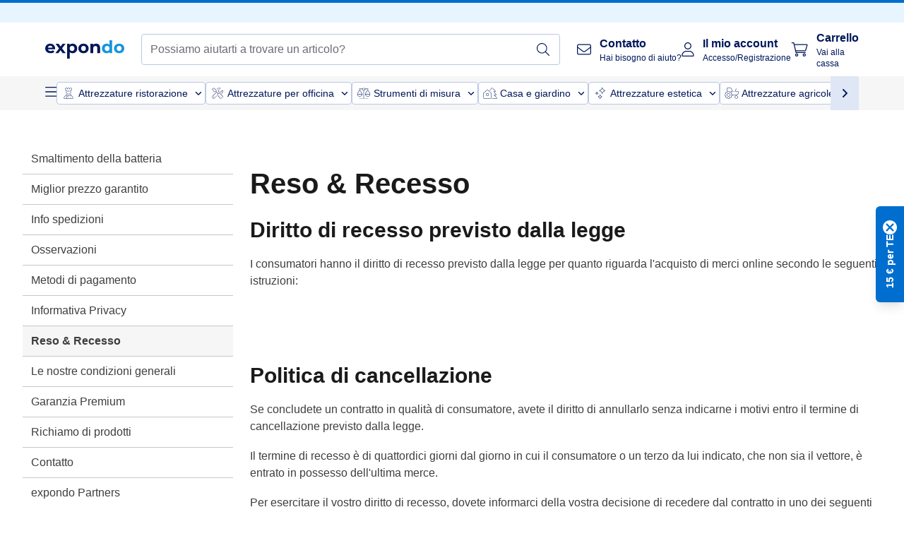

--- FILE ---
content_type: text/html; charset=utf-8
request_url: https://www.expondo.it/diritto-di-recesso/
body_size: 58047
content:
<!doctype html>
<html data-n-head-ssr lang="it-IT" itemscope itemtype="https://schema.org/WebPage" data-n-head="%7B%22lang%22:%7B%22ssr%22:%22it-IT%22%7D,%22itemscope%22:%7B%22ssr%22:%22itemscope%22%7D,%22itemtype%22:%7B%22ssr%22:%22https://schema.org/WebPage%22%7D%7D">
  <head >
    <meta data-n-head="ssr" charset="utf-8"><meta data-n-head="ssr" name="viewport" content="width=device-width, initial-scale=1"><meta data-n-head="ssr" name="generator" content="Vue Storefront 2"><meta data-n-head="ssr" data-hid="robots" name="robots" content="index, follow"><meta data-n-head="ssr" data-hid="description" name="description" content="Ottimo servizio ✓ Elevata affidabilità ✓ Spedizione gratuita ✓"><meta data-n-head="ssr" data-hid="copyrightYear" name="copyrightYear" itemprop="copyrightYear" content="2O14"><meta data-n-head="ssr" data-hid="isFamilyFriendly" name="isFamilyFriendly" itemprop="isFamilyFriendly" content="True"><meta data-n-head="ssr" data-hid="image" name="image" itemprop="image" content="/logos/expondo-logo-dark.svg"><meta data-n-head="ssr" data-hid="name" name="name" itemprop="name" content="expondo"><meta data-n-head="ssr" data-hid="copyrightHolder" name="copyrightHolder" itemprop="copyrightHolder" content="www.expondo.it"><meta data-n-head="ssr" data-hid="app-version" name="app-version" content="production-912f8c8243042"><meta data-n-head="ssr" data-hid="og:title" property="og:title" content="expondo"><meta data-n-head="ssr" data-hid="og:description" property="og:description" content="Ottimo servizio ✓ Elevata affidabilità ✓ Spedizione gratuita ✓"><meta data-n-head="ssr" data-hid="og:image" property="og:image" content="/logos/expondo-logo-dark.svg"><title>expondo</title><link data-n-head="ssr" rel="icon" type="image/x-icon" href="/favicon.ico"><link data-n-head="ssr" rel="preconnect" href="https://assets.expondo.com"><link data-n-head="ssr" rel="canonical" href="https://www.expondo.it/diritto-di-recesso/"><link data-n-head="ssr" rel="alternate" hreflang="sv-SE" href="https://www.expondo.se/aangerraett/"><link data-n-head="ssr" rel="alternate" hreflang="nb-NO" href="https://www.expondo.no/angrerett/"><link data-n-head="ssr" rel="alternate" hreflang="lt-LT" href="https://www.expondo.lt/atsaukimo-teise/"><link data-n-head="ssr" rel="alternate" hreflang="el-GR" href="https://www.expondo.gr/dikaioma-ipanakhorisis/"><link data-n-head="ssr" rel="alternate" hreflang="pt-PT" href="https://www.expondo.pt/direito-de-retratacao/"><link data-n-head="ssr" rel="alternate" hreflang="it-CH" href="https://www.expondo.ch/it/diritto-di-recesso/"><link data-n-head="ssr" rel="alternate" hreflang="it-IT" href="https://www.expondo.it/diritto-di-recesso/"><link data-n-head="ssr" rel="alternate" hreflang="ro-RO" href="https://www.expondo.ro/dreptul-de-retragere/"><link data-n-head="ssr" rel="alternate" hreflang="fr-BE" href="https://www.expondo.be/droit-de-retractation/"><link data-n-head="ssr" rel="alternate" hreflang="fr-CH" href="https://www.expondo.ch/fr/droit-de-retractation/"><link data-n-head="ssr" rel="alternate" hreflang="fr-FR" href="https://www.expondo.fr/droit-de-retractation/"><link data-n-head="ssr" rel="alternate" hreflang="hu-HU" href="https://www.expondo.hu/elallas/"><link data-n-head="ssr" rel="alternate" hreflang="da-DK" href="https://www.expondo.dk/fortrydelsesret/"><link data-n-head="ssr" rel="alternate" hreflang="nl-BE" href="https://www.expondo.be/nl/herroepingsrecht/"><link data-n-head="ssr" rel="alternate" hreflang="nl-NL" href="https://www.expondo.nl/herroepingsrecht/"><link data-n-head="ssr" rel="alternate" hreflang="sk-SK" href="https://www.expondo.sk/odstupenie-od-zmluvy/"><link data-n-head="ssr" rel="alternate" hreflang="fi-FI" href="https://www.expondo.fi/peruutusoikeus/"><link data-n-head="ssr" rel="alternate" hreflang="es-ES" href="https://www.expondo.es/politica-de-cancelacion/"><link data-n-head="ssr" rel="alternate" hreflang="sl-SI" href="https://www.expondo.si/pravica-do-umika/"><link data-n-head="ssr" rel="alternate" hreflang="hr-HR" href="https://www.expondo.hr/pravo-na-odustajanje-od-ugovora/"><link data-n-head="ssr" rel="alternate" hreflang="bg-BG" href="https://www.expondo.bg/pravo-na-ottegljane/"><link data-n-head="ssr" rel="alternate" hreflang="pl-PL" href="https://www.expondo.pl/prawo-do-odstapienia-od-umowy/"><link data-n-head="ssr" rel="alternate" hreflang="cs-CZ" href="https://www.expondo.cz/reklamace/"><link data-n-head="ssr" rel="alternate" hreflang="de-AT" href="https://www.expondo.at/widerrufsbelehrung/"><link data-n-head="ssr" rel="alternate" hreflang="de-CH" href="https://www.expondo.ch/widerrufsbelehrung/"><link data-n-head="ssr" rel="alternate" hreflang="de-DE" href="https://www.expondo.de/widerrufsbelehrung/"><link data-n-head="ssr" rel="alternate" hreflang="en-GB" href="https://www.expondo.co.uk/withdrawal-policy/"><link data-n-head="ssr" rel="alternate" hreflang="en-IE" href="https://www.expondo.ie/withdrawal-policy/"><script data-n-head="ssr" src="/service-worker.js"></script><script data-n-head="ssr" src="/abTasty.js"></script><script data-n-head="ssr" data-hid="gtm-script">if(!window._gtm_init){window._gtm_init=1;(function(w,n,d,m,e,p){w[d]=(w[d]==1||n[d]=='yes'||n[d]==1||n[m]==1||(w[e]&&w[e][p]&&w[e][p]()))?1:0})(window,navigator,'doNotTrack','msDoNotTrack','external','msTrackingProtectionEnabled');(function(w,d,s,l,x,y){w[x]={};w._gtm_inject=function(i){if(w.doNotTrack||w[x][i])return;w[x][i]=1;w[l]=w[l]||[];w[l].push({'gtm.start':new Date().getTime(),event:'gtm.js'});var f=d.getElementsByTagName(s)[0],j=d.createElement(s);j.async=true;j.src='https://www.googletagmanager.com/gtm.js?id='+i;f.parentNode.insertBefore(j,f);};w[y]('GTM-MHGR5B7')})(window,document,'script','dataLayer','_gtm_ids','_gtm_inject')}</script><script data-n-head="ssr" data-hid="consentmanager" type="text/javascript" src="/consentManager/consent-manager-unified.js"></script><link rel="modulepreload" href="/_nuxt/runtime-d9135e4.modern.js" as="script"><link rel="modulepreload" href="/_nuxt/commons/app-bf8c764.modern.js" as="script"><link rel="preload" href="/_nuxt/css/f73c3cb.css" as="style"><link rel="modulepreload" href="/_nuxt/vendors/app-460a370.modern.js" as="script"><link rel="preload" href="/_nuxt/css/3aebb5e.css" as="style"><link rel="modulepreload" href="/_nuxt/app-f32f0af.modern.js" as="script"><link rel="preload" href="/_nuxt/css/c3476c8.css" as="style"><link rel="modulepreload" href="/_nuxt/NavigationWrapper-753e2c3.modern.js" as="script"><link rel="preload" href="/_nuxt/css/e02762d.css" as="style"><link rel="modulepreload" href="/_nuxt/ExtraGuaranteeSidebar-bc2ad54.modern.js" as="script"><link rel="preload" href="/_nuxt/css/4645753.css" as="style"><link rel="modulepreload" href="/_nuxt/pages/_slug-e3a28d7.modern.js" as="script"><link rel="modulepreload" href="/_nuxt/1-484f3f8.modern.js" as="script"><link rel="preload" href="/_nuxt/css/106973c.css" as="style"><link rel="modulepreload" href="/_nuxt/60-d32e5c2.modern.js" as="script"><link rel="preload" href="/_nuxt/css/de84f07.css" as="style"><link rel="modulepreload" href="/_nuxt/242-967f723.modern.js" as="script"><link rel="preload" href="/_nuxt/css/d143458.css" as="style"><link rel="modulepreload" href="/_nuxt/50-0492269.modern.js" as="script"><link rel="preload" href="/_nuxt/css/db7e071.css" as="style"><link rel="modulepreload" href="/_nuxt/ComplementaryProductsSidebar-637e74c.modern.js" as="script"><link rel="preload" href="/_nuxt/css/8129c75.css" as="style"><link rel="modulepreload" href="/_nuxt/CartSidebar-05494c6.modern.js" as="script"><link rel="preload" href="/_nuxt/css/c14dbc2.css" as="style"><link rel="modulepreload" href="/_nuxt/NotificationToastWrapper-1765a71.modern.js" as="script"><link rel="stylesheet" href="/_nuxt/css/f73c3cb.css"><link rel="stylesheet" href="/_nuxt/css/3aebb5e.css"><link rel="stylesheet" href="/_nuxt/css/c3476c8.css"><link rel="stylesheet" href="/_nuxt/css/e02762d.css"><link rel="stylesheet" href="/_nuxt/css/4645753.css"><link rel="stylesheet" href="/_nuxt/css/106973c.css"><link rel="stylesheet" href="/_nuxt/css/de84f07.css"><link rel="stylesheet" href="/_nuxt/css/d143458.css"><link rel="stylesheet" href="/_nuxt/css/db7e071.css"><link rel="stylesheet" href="/_nuxt/css/8129c75.css"><link rel="stylesheet" href="/_nuxt/css/c14dbc2.css">
  </head>
  <body class="" data-n-head="%7B%22class%22:%7B%22ssr%22:%22%22%7D%7D">
    <noscript data-n-head="ssr" data-hid="gtm-noscript" data-pbody="true"><iframe src="https://www.googletagmanager.com/ns.html?id=GTM-MHGR5B7&" height="0" width="0" style="display:none;visibility:hidden" title="gtm"></iframe></noscript><div data-server-rendered="true" id="__nuxt"><!----><div id="__layout"><div><div><div><!----> <div class="bg-EXPONDO-secondary-light w-full px-5 lg:px-16 h-8" data-v-7e0e70da><div class="w-full flex flex-col items-center lg:flex-row lg:gap-10" data-v-7e0e70da><!----> <div class="w-full flex items-center lg:ml-auto py-1 lg:ml-auto lg:w-[33rem] h-8" data-v-7e0e70da><div class="h-full w-full flex justify-center lg:justify-end items-center shrink-0"><!----></div></div></div></div> <header class="header bg-EXPONDO-white flex flex-col lg:z-50" data-v-04a7058c><div class="px-5 lg:px-16 py-2 lg:py-2.5 text-EXPONDO-primary flex w-full justify-between items-center flex-wrap lg:flex-nowrap gap-x-1 gap-y-2" data-v-04a7058c><div class="left-block flex gap-4 order-0 min-w-fit items-center" data-v-04a7058c><button data-testid="mainMenuButton" aria-label="Apri menu principale" class="w-4 lg:hidden" data-v-04a7058c><span class="text-sm iconify svg--burger-menu text-EXPONDO-primary"></span></button> <a href="/" data-testid="app-header-url_logo" class="flex flex-shrink-0 nuxt-link-active" data-v-57d7ede6 data-v-04a7058c><img src="/logos/expondo-logo-dark-simple.svg" alt="Expondo Logo" aria-label="expondo Homepage" class="w-20 lg:w-28 h-auto mt-1 lg:mt-0" data-v-04a7058c></a></div> <div class="lg:flex middle-block header__content lg:px-6 lg:items-center justify-center order-6 lg:order-3 w-full flex xs:hidden" data-v-04a7058c><div data-testid="searchBar" class="search-bar flex-1 header__search-bar" data-v-04a7058c><div class="flex items-start"><div class="w-full ais-InstantSearch"><!----> <!----></div></div></div></div> <div class="right-block flex justify-end order-5 lg:gap-2" data-v-04a7058c><!----> <button aria-label="Apri barra di ricerca" class="ex-button--pure w-10 max-xs:hidden lg:hidden ex-button" data-v-04a7058c><span class="iconify svg--search text-lg relative text-EXPONDO-primary flex items-center" data-v-04a7058c></span></button> <div class="group relative flex flex-nowrap items-center justify-center" data-v-04a7058c><button type="button" data-testid="contact-button" aria-label="Contatto" class="button-base rounded text-center normal-case flex flex-nowrap items-center justify-center w-10 lg:w-auto ex-button raw font-semibold" data-v-a751ccce> <span class="iconify svg--contact text-base text-EXPONDO-primary lg:mr-3"></span> <div class="text-left hidden whitespace-nowrap text-EXPONDO-primary lg:block"><p class="font-bold">
        Contatto
      </p> <p class="text-xs font-normal">
        Hai bisogno di aiuto?
      </p></div> </button> <div class="max-lg:hidden invisible opacity-0 min-w-[200px] lg:group-hover:visible lg:group-hover:opacity-100 transition-all [transition-behavior:allow-discrete] duration-[400ms] absolute top-full left-0 z-40"><div class="fixed top-0 left-0 bg-EXPONDO-black/25 w-full h-full pointer-events-none"></div> <div class="relative bg-EXPONDO-white text-EXPONDO-black font-normal text-left mt-3 shadow-2xl text-sm border"><button data-testid="preselected-reason-0" class="block w-full text-left px-4 py-2 border-b cursor-pointer hover:bg-EXPONDO-grey-5">
        Informazioni sul prodotto
      </button><button data-testid="preselected-reason-1" class="block w-full text-left px-4 py-2 border-b cursor-pointer hover:bg-EXPONDO-grey-5">
        Pagamento/rimborso
      </button><button data-testid="preselected-reason-2" class="block w-full text-left px-4 py-2 border-b cursor-pointer hover:bg-EXPONDO-grey-5">
        Offerte
      </button><button data-testid="preselected-reason-3" class="block w-full text-left px-4 py-2 border-b cursor-pointer hover:bg-EXPONDO-grey-5">
        Ordini
      </button><button data-testid="preselected-reason-4" class="block w-full text-left px-4 py-2 border-b cursor-pointer hover:bg-EXPONDO-grey-5">
        Spedizione e consegna
      </button><button data-testid="preselected-reason-5" class="block w-full text-left px-4 py-2 border-b cursor-pointer hover:bg-EXPONDO-grey-5">
        Fattura
      </button><button data-testid="preselected-reason-6" class="block w-full text-left px-4 py-2 border-b cursor-pointer hover:bg-EXPONDO-grey-5">
        Reclami sul prodotto
      </button><button data-testid="preselected-reason-7" class="block w-full text-left px-4 py-2 border-b cursor-pointer hover:bg-EXPONDO-grey-5">
        Resi, cambi e riparazioni
      </button><button data-testid="preselected-reason-8" class="block w-full text-left px-4 py-2 border-b cursor-pointer hover:bg-EXPONDO-grey-5">
        Conto
      </button><button data-testid="preselected-reason-9" class="block w-full text-left px-4 py-2 border-b cursor-pointer hover:bg-EXPONDO-grey-5">
        Problemi con il negozio
      </button> <!----></div></div></div> <div class="relative flex items-center" data-v-04a7058c><button aria-label="Il mio account" class="ex-button--pure w-10 lg:w-auto ex-button" data-v-04a7058c><span data-testid="login-account" class="iconify svg--account text-EXPONDO-primary text-xl lg:mr-3" data-v-04a7058c></span> <div class="text-left hidden text-EXPONDO-primary whitespace-nowrap lg:block" data-v-04a7058c><p class="font-bold" data-v-04a7058c>
              Il mio account
            </p> <p class="text-xs" data-v-04a7058c>
              Accesso/Registrazione
            </p></div></button> <!----></div> <div class="relative flex" data-v-04a7058c><button aria-disabled="true" type="button" aria-label="Carrello" class="button-base rounded text-center normal-case w-10 lg:w-auto ex-button is-disabled--button raw font-semibold" data-v-a751ccce data-v-6d7a88ff data-v-04a7058c> <span class="text-xl relative text-EXPONDO-primary lg:mr-3 flex items-center" data-v-6d7a88ff><span class="iconify svg--shopping-cart" data-v-6d7a88ff></span> <!----></span> <div class="text-left hidden text-EXPONDO-primary lg:block" data-v-6d7a88ff><p class="font-bold" data-v-6d7a88ff>
      Carrello
    </p> <p class="text-xs font-normal" data-v-6d7a88ff>
      Vai alla cassa
    </p></div> </button> <!----></div></div></div> <div component-caching="" class="lg:px-16 bg-EXPONDO-grey-5 py-2 lg:py-0" data-v-04a7058c><div class="flex flex-col gap-2 lg:hidden"><div class="flex overflow-scroll select-none [scrollbar-width:none] [&::-webkit-scrollbar]:hidden"><div class="px-5 flex flex-col gap-1"><div class="flex gap-2"><div data-testid="mainCategoryCarouselItem" class="flex items-center gap-2 p-0.5 text-base cursor-pointer text-EXPONDO-primary bg-EXPONDO-white rounded border border-EXPONDO-primary-20 min-w-max"><div class="inline-block w-7 h-7"><img src="/icons/categories/gastronomy.svg" alt="" width="0" height="0" loading="lazy" class="img-view pointer-events-none w-full h-full overflow-hidden object-contain"></div> <span class="text-sm h-7 flex items-center text-EXPONDO-primary font-normal">
    Attrezzature ristorazione
  </span> <span class="ml-2 iconify svg--chevron-right text-sm transform rotate-90 text-EXPONDO-primary"></span></div><div data-testid="mainCategoryCarouselItem" class="flex items-center gap-2 p-0.5 text-base cursor-pointer text-EXPONDO-primary bg-EXPONDO-white rounded border border-EXPONDO-primary-20 min-w-max"><div class="inline-block w-7 h-7"><img src="/icons/categories/professional-tools.svg" alt="" width="0" height="0" loading="lazy" class="img-view pointer-events-none w-full h-full overflow-hidden object-contain"></div> <span class="text-sm h-7 flex items-center text-EXPONDO-primary font-normal">
    Attrezzature per officina
  </span> <span class="ml-2 iconify svg--chevron-right text-sm transform rotate-90 text-EXPONDO-primary"></span></div><div data-testid="mainCategoryCarouselItem" class="flex items-center gap-2 p-0.5 text-base cursor-pointer text-EXPONDO-primary bg-EXPONDO-white rounded border border-EXPONDO-primary-20 min-w-max"><div class="inline-block w-7 h-7"><img src="/icons/categories/measurement.svg" alt="" width="0" height="0" loading="lazy" class="img-view pointer-events-none w-full h-full overflow-hidden object-contain"></div> <span class="text-sm h-7 flex items-center text-EXPONDO-primary font-normal">
    Strumenti di misura
  </span> <span class="ml-2 iconify svg--chevron-right text-sm transform rotate-90 text-EXPONDO-primary"></span></div><div data-testid="mainCategoryCarouselItem" class="flex items-center gap-2 p-0.5 text-base cursor-pointer text-EXPONDO-primary bg-EXPONDO-white rounded border border-EXPONDO-primary-20 min-w-max"><div class="inline-block w-7 h-7"><img src="/icons/categories/home-and-garden.svg" alt="" width="0" height="0" loading="lazy" class="img-view pointer-events-none w-full h-full overflow-hidden object-contain"></div> <span class="text-sm h-7 flex items-center text-EXPONDO-primary font-normal">
    Casa e giardino
  </span> <span class="ml-2 iconify svg--chevron-right text-sm transform rotate-90 text-EXPONDO-primary"></span></div><div data-testid="mainCategoryCarouselItem" class="flex items-center gap-2 p-0.5 text-base cursor-pointer text-EXPONDO-primary bg-EXPONDO-white rounded border border-EXPONDO-primary-20 min-w-max"><div class="inline-block w-7 h-7"><img src="/icons/categories/beauty.svg" alt="" width="0" height="0" loading="lazy" class="img-view pointer-events-none w-full h-full overflow-hidden object-contain"></div> <span class="text-sm h-7 flex items-center text-EXPONDO-primary font-normal">
    Attrezzature estetica
  </span> <span class="ml-2 iconify svg--chevron-right text-sm transform rotate-90 text-EXPONDO-primary"></span></div><div data-testid="mainCategoryCarouselItem" class="flex items-center gap-2 p-0.5 text-base cursor-pointer text-EXPONDO-primary bg-EXPONDO-white rounded border border-EXPONDO-primary-20 min-w-max"><div class="inline-block w-7 h-7"><img src="/icons/categories/agriculture.svg" alt="" width="0" height="0" loading="lazy" class="img-view pointer-events-none w-full h-full overflow-hidden object-contain"></div> <span class="text-sm h-7 flex items-center text-EXPONDO-primary font-normal">
    Attrezzature agricole
  </span> <span class="ml-2 iconify svg--chevron-right text-sm transform rotate-90 text-EXPONDO-primary"></span></div></div> <div class="flex gap-2"><div data-testid="mainCategoryCarouselItem" class="flex items-center gap-2 p-0.5 text-base cursor-pointer text-EXPONDO-primary bg-EXPONDO-white rounded border border-EXPONDO-primary-20 min-w-max"><div class="inline-block w-7 h-7"><img src="/icons/categories/cleaning.svg" alt="" width="0" height="0" loading="lazy" class="img-view pointer-events-none w-full h-full overflow-hidden object-contain"></div> <span class="text-sm h-7 flex items-center text-EXPONDO-primary font-normal">
    Attrezzature per la pulizia
  </span> <span class="ml-2 iconify svg--chevron-right text-sm transform rotate-90 text-EXPONDO-primary"></span></div><div data-testid="mainCategoryCarouselItem" class="flex items-center gap-2 p-0.5 text-base cursor-pointer text-EXPONDO-primary bg-EXPONDO-white rounded border border-EXPONDO-primary-20 min-w-max"><div class="inline-block w-7 h-7"><img src="/icons/categories/office.svg" alt="" width="0" height="0" loading="lazy" class="img-view pointer-events-none w-full h-full overflow-hidden object-contain"></div> <span class="text-sm h-7 flex items-center text-EXPONDO-primary font-normal">
    Arredo ufficio
  </span> <span class="ml-2 iconify svg--chevron-right text-sm transform rotate-90 text-EXPONDO-primary"></span></div><div data-testid="mainCategoryCarouselItem" class="flex items-center gap-2 p-0.5 text-base cursor-pointer text-EXPONDO-primary bg-EXPONDO-white rounded border border-EXPONDO-primary-20 min-w-max"><div class="inline-block w-7 h-7"><img src="/icons/categories/wellness.svg" alt="" width="0" height="0" loading="lazy" class="img-view pointer-events-none w-full h-full overflow-hidden object-contain"></div> <span class="text-sm h-7 flex items-center text-EXPONDO-primary font-normal">
    Salute e benessere
  </span> <span class="ml-2 iconify svg--chevron-right text-sm transform rotate-90 text-EXPONDO-primary"></span></div><div data-testid="mainCategoryCarouselItem" class="flex items-center gap-2 p-0.5 text-base cursor-pointer text-EXPONDO-primary bg-EXPONDO-white rounded border border-EXPONDO-primary-20 min-w-max"><div class="inline-block w-7 h-7"><img src="/icons/categories/hospitality.svg" alt="" width="0" height="0" loading="lazy" class="img-view pointer-events-none w-full h-full overflow-hidden object-contain"></div> <span class="text-sm h-7 flex items-center text-EXPONDO-primary font-normal">
    Attrezzature hotel
  </span> <span class="ml-2 iconify svg--chevron-right text-sm transform rotate-90 text-EXPONDO-primary"></span></div><div data-testid="mainCategoryCarouselItem" class="flex items-center gap-2 p-0.5 text-base cursor-pointer text-EXPONDO-primary bg-EXPONDO-white rounded border border-EXPONDO-primary-20 min-w-max"><div class="inline-block w-7 h-7"><img src="/icons/categories/recreation.svg" alt="" width="0" height="0" loading="lazy" class="img-view pointer-events-none w-full h-full overflow-hidden object-contain"></div> <span class="text-sm h-7 flex items-center text-EXPONDO-primary font-normal">
    Sport e tempo libero
  </span> <span class="ml-2 iconify svg--chevron-right text-sm transform rotate-90 text-EXPONDO-primary"></span></div><div data-testid="mainCategoryCarouselItem" class="flex items-center gap-2 p-0.5 text-base cursor-pointer text-EXPONDO-primary bg-EXPONDO-white rounded border border-EXPONDO-primary-20 min-w-max pl-1"><!----> <span class="text-sm h-7 flex items-center text-EXPONDO-primary font-bold">
    Seconda Mano
  </span> <span class="ml-2 iconify svg--chevron-right text-sm transform rotate-90 text-EXPONDO-primary"></span></div> <div data-testid="mainCategoryCarouselItem" class="flex items-center gap-2 p-0.5 text-base cursor-pointer text-EXPONDO-primary bg-EXPONDO-white rounded border border-EXPONDO-primary-20 min-w-max pl-1"><!----> <span class="text-sm h-7 flex items-center text-EXPONDO-red font-bold">
    In offerta
  </span> <span class="ml-2 iconify svg--chevron-right text-sm transform rotate-90 text-EXPONDO-primary"></span></div></div></div></div> <div class="flex justify-center"><div class="bg-EXPONDO-white rounded-full border border-EXPONDO-primary-20 h-2 w-1/3"><div class="relative bg-EXPONDO-primary-20 rounded-full border border-EXPONDO-primary-40 w-1/3 h-full" style="width:0%;left:0%;"></div></div></div></div> <div data-testid="desktopNavBar" class="flex items-center gap-6 max-lg:hidden"><button data-testid="mainMenuButton" aria-label="Apri menu principale" class="w-4"><span class="text-sm iconify svg--burger-menu text-EXPONDO-primary"></span></button> <div class="simple-carousel relative w-full overflow-auto"><div class="simple-carousel__container overflow-hidden" style="height:48px;"><div class="simple-carousel__inner relative h-full flex items-stretch transition-left duration-500 ease-in-out" style="left:-0px;gap:8px;"><!----> <div data-custom-id="0" class="simple-carousel-item flex py-2 flex-none" style="width:auto;"><div data-testid="mainCategoryCarouselItem" class="flex items-center gap-2 p-0.5 text-base cursor-pointer text-EXPONDO-primary bg-EXPONDO-white rounded border border-EXPONDO-primary-20 min-w-max"><div class="inline-block w-7 h-7"><img src="/icons/categories/gastronomy.svg" alt="" width="0" height="0" loading="lazy" class="img-view pointer-events-none w-full h-full overflow-hidden object-contain"></div> <span class="text-sm h-7 flex items-center text-EXPONDO-primary font-normal">
    Attrezzature ristorazione
  </span> <span class="ml-2 iconify svg--chevron-right text-sm transform rotate-90 text-EXPONDO-primary"></span></div></div><div data-custom-id="1" class="simple-carousel-item flex py-2 flex-none" style="width:auto;"><div data-testid="mainCategoryCarouselItem" class="flex items-center gap-2 p-0.5 text-base cursor-pointer text-EXPONDO-primary bg-EXPONDO-white rounded border border-EXPONDO-primary-20 min-w-max"><div class="inline-block w-7 h-7"><img src="/icons/categories/professional-tools.svg" alt="" width="0" height="0" loading="lazy" class="img-view pointer-events-none w-full h-full overflow-hidden object-contain"></div> <span class="text-sm h-7 flex items-center text-EXPONDO-primary font-normal">
    Attrezzature per officina
  </span> <span class="ml-2 iconify svg--chevron-right text-sm transform rotate-90 text-EXPONDO-primary"></span></div></div><div data-custom-id="2" class="simple-carousel-item flex py-2 flex-none" style="width:auto;"><div data-testid="mainCategoryCarouselItem" class="flex items-center gap-2 p-0.5 text-base cursor-pointer text-EXPONDO-primary bg-EXPONDO-white rounded border border-EXPONDO-primary-20 min-w-max"><div class="inline-block w-7 h-7"><img src="/icons/categories/measurement.svg" alt="" width="0" height="0" loading="lazy" class="img-view pointer-events-none w-full h-full overflow-hidden object-contain"></div> <span class="text-sm h-7 flex items-center text-EXPONDO-primary font-normal">
    Strumenti di misura
  </span> <span class="ml-2 iconify svg--chevron-right text-sm transform rotate-90 text-EXPONDO-primary"></span></div></div><div data-custom-id="3" class="simple-carousel-item flex py-2 flex-none" style="width:auto;"><div data-testid="mainCategoryCarouselItem" class="flex items-center gap-2 p-0.5 text-base cursor-pointer text-EXPONDO-primary bg-EXPONDO-white rounded border border-EXPONDO-primary-20 min-w-max"><div class="inline-block w-7 h-7"><img src="/icons/categories/home-and-garden.svg" alt="" width="0" height="0" loading="lazy" class="img-view pointer-events-none w-full h-full overflow-hidden object-contain"></div> <span class="text-sm h-7 flex items-center text-EXPONDO-primary font-normal">
    Casa e giardino
  </span> <span class="ml-2 iconify svg--chevron-right text-sm transform rotate-90 text-EXPONDO-primary"></span></div></div><div data-custom-id="4" class="simple-carousel-item flex py-2 flex-none" style="width:auto;"><div data-testid="mainCategoryCarouselItem" class="flex items-center gap-2 p-0.5 text-base cursor-pointer text-EXPONDO-primary bg-EXPONDO-white rounded border border-EXPONDO-primary-20 min-w-max"><div class="inline-block w-7 h-7"><img src="/icons/categories/beauty.svg" alt="" width="0" height="0" loading="lazy" class="img-view pointer-events-none w-full h-full overflow-hidden object-contain"></div> <span class="text-sm h-7 flex items-center text-EXPONDO-primary font-normal">
    Attrezzature estetica
  </span> <span class="ml-2 iconify svg--chevron-right text-sm transform rotate-90 text-EXPONDO-primary"></span></div></div><div data-custom-id="5" class="simple-carousel-item flex py-2 flex-none" style="width:auto;"><div data-testid="mainCategoryCarouselItem" class="flex items-center gap-2 p-0.5 text-base cursor-pointer text-EXPONDO-primary bg-EXPONDO-white rounded border border-EXPONDO-primary-20 min-w-max"><div class="inline-block w-7 h-7"><img src="/icons/categories/agriculture.svg" alt="" width="0" height="0" loading="lazy" class="img-view pointer-events-none w-full h-full overflow-hidden object-contain"></div> <span class="text-sm h-7 flex items-center text-EXPONDO-primary font-normal">
    Attrezzature agricole
  </span> <span class="ml-2 iconify svg--chevron-right text-sm transform rotate-90 text-EXPONDO-primary"></span></div></div><div data-custom-id="6" class="simple-carousel-item flex py-2 flex-none" style="width:auto;"><div data-testid="mainCategoryCarouselItem" class="flex items-center gap-2 p-0.5 text-base cursor-pointer text-EXPONDO-primary bg-EXPONDO-white rounded border border-EXPONDO-primary-20 min-w-max"><div class="inline-block w-7 h-7"><img src="/icons/categories/cleaning.svg" alt="" width="0" height="0" loading="lazy" class="img-view pointer-events-none w-full h-full overflow-hidden object-contain"></div> <span class="text-sm h-7 flex items-center text-EXPONDO-primary font-normal">
    Attrezzature per la pulizia
  </span> <span class="ml-2 iconify svg--chevron-right text-sm transform rotate-90 text-EXPONDO-primary"></span></div></div><div data-custom-id="7" class="simple-carousel-item flex py-2 flex-none" style="width:auto;"><div data-testid="mainCategoryCarouselItem" class="flex items-center gap-2 p-0.5 text-base cursor-pointer text-EXPONDO-primary bg-EXPONDO-white rounded border border-EXPONDO-primary-20 min-w-max"><div class="inline-block w-7 h-7"><img src="/icons/categories/office.svg" alt="" width="0" height="0" loading="lazy" class="img-view pointer-events-none w-full h-full overflow-hidden object-contain"></div> <span class="text-sm h-7 flex items-center text-EXPONDO-primary font-normal">
    Arredo ufficio
  </span> <span class="ml-2 iconify svg--chevron-right text-sm transform rotate-90 text-EXPONDO-primary"></span></div></div><div data-custom-id="8" class="simple-carousel-item flex py-2 flex-none" style="width:auto;"><div data-testid="mainCategoryCarouselItem" class="flex items-center gap-2 p-0.5 text-base cursor-pointer text-EXPONDO-primary bg-EXPONDO-white rounded border border-EXPONDO-primary-20 min-w-max"><div class="inline-block w-7 h-7"><img src="/icons/categories/wellness.svg" alt="" width="0" height="0" loading="lazy" class="img-view pointer-events-none w-full h-full overflow-hidden object-contain"></div> <span class="text-sm h-7 flex items-center text-EXPONDO-primary font-normal">
    Salute e benessere
  </span> <span class="ml-2 iconify svg--chevron-right text-sm transform rotate-90 text-EXPONDO-primary"></span></div></div><div data-custom-id="9" class="simple-carousel-item flex py-2 flex-none" style="width:auto;"><div data-testid="mainCategoryCarouselItem" class="flex items-center gap-2 p-0.5 text-base cursor-pointer text-EXPONDO-primary bg-EXPONDO-white rounded border border-EXPONDO-primary-20 min-w-max"><div class="inline-block w-7 h-7"><img src="/icons/categories/hospitality.svg" alt="" width="0" height="0" loading="lazy" class="img-view pointer-events-none w-full h-full overflow-hidden object-contain"></div> <span class="text-sm h-7 flex items-center text-EXPONDO-primary font-normal">
    Attrezzature hotel
  </span> <span class="ml-2 iconify svg--chevron-right text-sm transform rotate-90 text-EXPONDO-primary"></span></div></div><div data-custom-id="10" class="simple-carousel-item flex py-2 flex-none" style="width:auto;"><div data-testid="mainCategoryCarouselItem" class="flex items-center gap-2 p-0.5 text-base cursor-pointer text-EXPONDO-primary bg-EXPONDO-white rounded border border-EXPONDO-primary-20 min-w-max"><div class="inline-block w-7 h-7"><img src="/icons/categories/recreation.svg" alt="" width="0" height="0" loading="lazy" class="img-view pointer-events-none w-full h-full overflow-hidden object-contain"></div> <span class="text-sm h-7 flex items-center text-EXPONDO-primary font-normal">
    Sport e tempo libero
  </span> <span class="ml-2 iconify svg--chevron-right text-sm transform rotate-90 text-EXPONDO-primary"></span></div></div><div data-custom-id="11" class="simple-carousel-item flex py-2 flex-none" style="width:auto;"><div data-testid="mainCategoryCarouselItem" class="flex items-center gap-2 p-0.5 text-base cursor-pointer text-EXPONDO-primary bg-EXPONDO-white rounded border border-EXPONDO-primary-20 min-w-max pl-1"><!----> <span class="text-sm h-7 flex items-center text-EXPONDO-primary font-bold">
    Seconda Mano
  </span> <span class="ml-2 iconify svg--chevron-right text-sm transform rotate-90 text-EXPONDO-primary"></span></div></div> <div data-custom-id="13" class="simple-carousel-item flex py-2 flex-none" style="width:auto;"><div data-testid="mainCategoryCarouselItem" class="flex items-center gap-2 p-0.5 text-base cursor-pointer text-EXPONDO-primary bg-EXPONDO-white rounded border border-EXPONDO-primary-20 min-w-max pl-1"><!----> <span class="text-sm h-7 flex items-center text-EXPONDO-red font-bold">
    In offerta
  </span> <span class="ml-2 iconify svg--chevron-right text-sm transform rotate-90 text-EXPONDO-primary"></span></div></div></div></div> <div class="simple-carousel-controls" style="display:;"><!----> <div data-testid="mainNavCarouselNextButton" class="right-0 absolute bg-EXPONDO-primary-10 h-full w-10 z-1 top-0
      flex items-center justify-center cursor-pointer"><span class="iconify svg--chevron-right text-EXPONDO-primary text-xl"></span></div></div> <!----></div></div></div> <!----></header> <div><div><div class="content-block-wrapper flex flex-wrap" data-v-fe3c2e68><!----> <div class="relative transition-colors duration-500 content-block bg-EXPONDO-primary" data-v-9c5ac9b8 data-v-fe3c2e68><div class="simple-carousel relative" data-v-9c5ac9b8><div class="simple-carousel__container overflow-hidden" style="height:auto;"><div class="simple-carousel__inner relative h-full flex items-stretch transition-left duration-500 ease-in-out" style="left:-0%;gap:0px;"><!----> <div data-custom-id="0" class="simple-carousel-item flex flex-none" style="width:calc(100% - 0px);"><div class="w-full container-EXPONDO text-EXPONDO-white" data-v-9c5ac9b8><div class="py-1.5 text-center flex items-center h-full"><button aria-label="Scorri a sinistra" class="flex justify-center"><span class="iconify svg--chevron-left"></span></button> <div class="mx-4 flex-1"><span class="block" data-v-3abd9ec0> <a href="/search?refinementList%5Btags%5D%5B0%5D=on-sale" target="_self" class="link block h-full w-full link--no-style" data-v-57d7ede6 data-v-3abd9ec0><div class="flex items-center gap-4 lg:justify-center lg:text-center justify-center text-center"><div class="gap-2 flex flex-row items-center"><!----> <div class="flex flex-col lg:flex-row"><p class="text-xs font-bold">
                Offerte intelligenti
              </p> <p class="text-xs lg:ml-1">
                Valore concreto per imprese smart.
              </p></div></div> <div class="px-2 py-1 rounded flex text-xs justify-center text-center text-EXPONDO-white bg-EXPONDO-red">
            Scopri le offerte
          </div></div></a></span></div> <button aria-label="Scorri a destra" class="flex justify-center"><span class="iconify svg--chevron-right"></span></button></div></div></div><div data-custom-id="1" class="simple-carousel-item flex flex-none" style="width:calc(100% - 0px);"><div banner-background="bg-EXPONDO-black" class="w-full container-EXPONDO text-EXPONDO-white" data-v-9c5ac9b8><div class="py-1.5 text-center flex items-center h-full"><button aria-label="Scorri a sinistra" class="flex justify-center"><span class="iconify svg--chevron-left"></span></button> <div class="mx-4 flex-1"><span class="block" data-v-3abd9ec0> <a href="/diritto-di-recesso/" aria-current="page" target="_self" class="link nuxt-link-exact-active nuxt-link-active cursor-default block h-full w-full link--no-style" data-v-57d7ede6 data-v-3abd9ec0><div class="flex items-center gap-4 lg:justify-center lg:text-center justify-start text-left"><div class="gap-2 flex flex-row items-center"><div class="flex items-center"><span class="iconify fa-pro-light--earth-europe"></span></div> <div class="flex flex-col lg:flex-row"><p class="text-xs font-bold">
                Da oltre 18 anni
              </p> <p class="text-xs lg:ml-1">
                il vostro rivenditore di fiducia con distribuzione in tutta Europa!
              </p></div></div> <!----></div></a></span></div> <button aria-label="Scorri a destra" class="flex justify-center"><span class="iconify svg--chevron-right"></span></button></div></div></div> <!----></div></div> <div class="simple-carousel-controls" style="display:none;"><!----> <div class="simple-carousel-next absolute z-1 top-carouselControl right-0"><button data-testid="carousel-next-button" aria-label="Scorri a destra" class="w-9 h-9 rounded border-2 border-EXPONDO-grey-20 flex items-center justify-center bg-EXPONDO-white text-EXPONDO-primary-80 text-xl font-light cursor-pointer"><span class="iconify svg--chevron-right"></span></button></div></div> <!----></div></div></div></div></div> <div data-testid="navigationContainer" class="absolute top-0 w-full h-full lg:top-auto overflow-auto bg-EXPONDO-white" style="display:none;"><div class="max-lg:hidden w-full h-screen top-0 left-0 absolute bg-EXPONDO-black opacity-50 z-20"></div> <div class="nav-container w-full h-full lg:h-auto bg-EXPONDO-white z-40 flex relative p-3 lg:overflow-auto lg:max-w-[calc(100%-8rem)] lg:max-h-[calc(100vh-10rem)] lg:mx-auto"><div has-schema="true" class="w-full h-full lg:w-[30%] lg:border-r border-EXPONDO-grey-3 lg:p-3 bg-EXPONDO-white"><div class="flex items-center justify-between mb-5"><span class="text-xl font-bold">
      Menù
    </span> <!----></div> <div class="mb-4 text-base font-bold text-EXPONDO-black">
    I nostri prodotti
  </div> <ul class="list-none"><li class="flex items-center py-0.5 gap-3 lg:hidden hover:bg-EXPONDO-grey-5"><span class="w-7 text-EXPONDO-primary text-3xl iconify svg--grid"></span> <span class="flex-1 text-base text-EXPONDO-grey" data-v-3abd9ec0> <a href="/search" target="_self" class="link link--no-style" data-v-57d7ede6 data-v-3abd9ec0>Tutti i prodotti</a></span></li> <li class="max-lg:hidden mb-1 py-1 hover:bg-EXPONDO-grey-5 cursor-pointer flex items-center gap-3"><span class="w-7 text-EXPONDO-primary text-3xl iconify svg--grid"></span> <span class="flex-1 font-normal text-EXPONDO-grey cursor-pointer">
      Tutti i prodotti
    </span></li> <li class="flex mb-1 py-0.5 items-center text-base cursor-pointer hover:bg-EXPONDO-grey-5 rounded-sm"><div class="flex items-center justify-between w-full"><div class="flex items-center gap-3"><div class="inline-block w-7 text-EXPONDO-primary"><img src="/icons/categories/gastronomy.svg" alt="" width="0" height="0" loading="lazy" class="img-view inline w-full h-full overflow-hidden object-contain"></div> <span class="flex-1 font-normal text-EXPONDO-grey">
          Attrezzature ristorazione
        </span></div> <span class="iconify svg--chevron-right text-lg transform text-EXPONDO-grey"></span></div></li><li class="flex mb-1 py-0.5 items-center text-base cursor-pointer hover:bg-EXPONDO-grey-5 rounded-sm"><div class="flex items-center justify-between w-full"><div class="flex items-center gap-3"><div class="inline-block w-7 text-EXPONDO-primary"><img src="/icons/categories/professional-tools.svg" alt="" width="0" height="0" loading="lazy" class="img-view inline w-full h-full overflow-hidden object-contain"></div> <span class="flex-1 font-normal text-EXPONDO-grey">
          Attrezzature per officina
        </span></div> <span class="iconify svg--chevron-right text-lg transform text-EXPONDO-grey"></span></div></li><li class="flex mb-1 py-0.5 items-center text-base cursor-pointer hover:bg-EXPONDO-grey-5 rounded-sm"><div class="flex items-center justify-between w-full"><div class="flex items-center gap-3"><div class="inline-block w-7 text-EXPONDO-primary"><img src="/icons/categories/measurement.svg" alt="" width="0" height="0" loading="lazy" class="img-view inline w-full h-full overflow-hidden object-contain"></div> <span class="flex-1 font-normal text-EXPONDO-grey">
          Strumenti di misura
        </span></div> <span class="iconify svg--chevron-right text-lg transform text-EXPONDO-grey"></span></div></li><li class="flex mb-1 py-0.5 items-center text-base cursor-pointer hover:bg-EXPONDO-grey-5 rounded-sm"><div class="flex items-center justify-between w-full"><div class="flex items-center gap-3"><div class="inline-block w-7 text-EXPONDO-primary"><img src="/icons/categories/home-and-garden.svg" alt="" width="0" height="0" loading="lazy" class="img-view inline w-full h-full overflow-hidden object-contain"></div> <span class="flex-1 font-normal text-EXPONDO-grey">
          Casa e giardino
        </span></div> <span class="iconify svg--chevron-right text-lg transform text-EXPONDO-grey"></span></div></li><li class="flex mb-1 py-0.5 items-center text-base cursor-pointer hover:bg-EXPONDO-grey-5 rounded-sm"><div class="flex items-center justify-between w-full"><div class="flex items-center gap-3"><div class="inline-block w-7 text-EXPONDO-primary"><img src="/icons/categories/beauty.svg" alt="" width="0" height="0" loading="lazy" class="img-view inline w-full h-full overflow-hidden object-contain"></div> <span class="flex-1 font-normal text-EXPONDO-grey">
          Attrezzature estetica
        </span></div> <span class="iconify svg--chevron-right text-lg transform text-EXPONDO-grey"></span></div></li><li class="flex mb-1 py-0.5 items-center text-base cursor-pointer hover:bg-EXPONDO-grey-5 rounded-sm"><div class="flex items-center justify-between w-full"><div class="flex items-center gap-3"><div class="inline-block w-7 text-EXPONDO-primary"><img src="/icons/categories/agriculture.svg" alt="" width="0" height="0" loading="lazy" class="img-view inline w-full h-full overflow-hidden object-contain"></div> <span class="flex-1 font-normal text-EXPONDO-grey">
          Attrezzature agricole
        </span></div> <span class="iconify svg--chevron-right text-lg transform text-EXPONDO-grey"></span></div></li><li class="flex mb-1 py-0.5 items-center text-base cursor-pointer hover:bg-EXPONDO-grey-5 rounded-sm"><div class="flex items-center justify-between w-full"><div class="flex items-center gap-3"><div class="inline-block w-7 text-EXPONDO-primary"><img src="/icons/categories/cleaning.svg" alt="" width="0" height="0" loading="lazy" class="img-view inline w-full h-full overflow-hidden object-contain"></div> <span class="flex-1 font-normal text-EXPONDO-grey">
          Attrezzature per la pulizia
        </span></div> <span class="iconify svg--chevron-right text-lg transform text-EXPONDO-grey"></span></div></li><li class="flex mb-1 py-0.5 items-center text-base cursor-pointer hover:bg-EXPONDO-grey-5 rounded-sm"><div class="flex items-center justify-between w-full"><div class="flex items-center gap-3"><div class="inline-block w-7 text-EXPONDO-primary"><img src="/icons/categories/office.svg" alt="" width="0" height="0" loading="lazy" class="img-view inline w-full h-full overflow-hidden object-contain"></div> <span class="flex-1 font-normal text-EXPONDO-grey">
          Arredo ufficio
        </span></div> <span class="iconify svg--chevron-right text-lg transform text-EXPONDO-grey"></span></div></li><li class="flex mb-1 py-0.5 items-center text-base cursor-pointer hover:bg-EXPONDO-grey-5 rounded-sm"><div class="flex items-center justify-between w-full"><div class="flex items-center gap-3"><div class="inline-block w-7 text-EXPONDO-primary"><img src="/icons/categories/wellness.svg" alt="" width="0" height="0" loading="lazy" class="img-view inline w-full h-full overflow-hidden object-contain"></div> <span class="flex-1 font-normal text-EXPONDO-grey">
          Salute e benessere
        </span></div> <span class="iconify svg--chevron-right text-lg transform text-EXPONDO-grey"></span></div></li><li class="flex mb-1 py-0.5 items-center text-base cursor-pointer hover:bg-EXPONDO-grey-5 rounded-sm"><div class="flex items-center justify-between w-full"><div class="flex items-center gap-3"><div class="inline-block w-7 text-EXPONDO-primary"><img src="/icons/categories/hospitality.svg" alt="" width="0" height="0" loading="lazy" class="img-view inline w-full h-full overflow-hidden object-contain"></div> <span class="flex-1 font-normal text-EXPONDO-grey">
          Attrezzature hotel
        </span></div> <span class="iconify svg--chevron-right text-lg transform text-EXPONDO-grey"></span></div></li><li class="flex mb-1 py-0.5 items-center text-base cursor-pointer hover:bg-EXPONDO-grey-5 rounded-sm"><div class="flex items-center justify-between w-full"><div class="flex items-center gap-3"><div class="inline-block w-7 text-EXPONDO-primary"><img src="/icons/categories/recreation.svg" alt="" width="0" height="0" loading="lazy" class="img-view inline w-full h-full overflow-hidden object-contain"></div> <span class="flex-1 font-normal text-EXPONDO-grey">
          Sport e tempo libero
        </span></div> <span class="iconify svg--chevron-right text-lg transform text-EXPONDO-grey"></span></div></li><li class="flex mb-1 py-0.5 items-center text-base cursor-pointer hover:bg-EXPONDO-grey-5 rounded-sm"><div class="flex items-center justify-between w-full"><div class="flex items-center gap-3"><div class="inline-block w-7 text-EXPONDO-primary"><img src="/icons/categories/category.svg" alt="" width="0" height="0" loading="lazy" class="img-view inline w-full h-full overflow-hidden object-contain"></div> <span class="flex-1 font-normal text-EXPONDO-grey">
          Seconda Mano
        </span></div> <span class="iconify svg--chevron-right text-lg transform text-EXPONDO-grey"></span></div></li> <li><span class="text-EXPONDO-black mt-2 block text-base font-bold cursor-pointer py-0.5 hover:bg-EXPONDO-grey-5" data-v-3abd9ec0> <a href="/search?%5BrefinementList%5D%5Btags%5D%5B0%5D=bestseller" target="_self" class="link link--no-style" data-v-57d7ede6 data-v-3abd9ec0>I più venduti</a></span></li> <li><span class="text-EXPONDO-red mt-2 block text-base font-bold cursor-pointer py-0.5 hover:bg-EXPONDO-grey-5" data-v-3abd9ec0> <a href="/search?%5BrefinementList%5D%5Btags%5D%5B0%5D=on-sale" target="_self" class="link link--no-style" data-v-57d7ede6 data-v-3abd9ec0>In offerta</a></span></li></ul> <div class="flex flex-col mb-5 pt-10 bg-EXPONDO-white"><ul class="list-none"><li data-testid="nav-footer-link" class="py-1 border-b border-EXPONDO-grey-10 hover:bg-EXPONDO-grey-5"><span data-v-3abd9ec0> <a href="/login" target="_self" class="link link--no-style" data-v-57d7ede6 data-v-3abd9ec0><div class="flex gap-4 items-center"><span class="font-normal text-EXPONDO-grey">
        Il mio account
      </span> <!----></div></a></span></li><li data-testid="nav-footer-link" class="py-1 border-b border-EXPONDO-grey-10 hover:bg-EXPONDO-grey-5"><span data-v-3abd9ec0> <a href="/info-spedizioni/" target="_self" class="link link--no-style" data-v-57d7ede6 data-v-3abd9ec0><div class="flex gap-4 items-center"><span class="font-normal text-EXPONDO-grey">
        Informazioni sulla spedizione
      </span> <!----></div></a></span></li><li data-testid="nav-footer-link" class="py-1 border-b border-EXPONDO-grey-10 hover:bg-EXPONDO-grey-5"><span data-v-3abd9ec0> <a href="https://myorders.expondo.com" target="_self" rel="nofollow" data-v-3abd9ec0><div class="flex gap-4 items-center"><span class="font-normal text-EXPONDO-grey">
        Tracciamento dell'ordine
      </span> <!----></div></a></span></li><li data-testid="nav-footer-link" class="py-1 border-b border-EXPONDO-grey-10 hover:bg-EXPONDO-grey-5"><span data-v-3abd9ec0> <a href="/condizioni-di-garanzia/" target="_self" class="link link--no-style" data-v-57d7ede6 data-v-3abd9ec0><div class="flex gap-4 items-center"><span class="font-normal text-EXPONDO-grey">
        Garanzia Premium
      </span> <!----></div></a></span></li><li data-testid="nav-footer-link" class="py-1 border-b border-EXPONDO-grey-10 hover:bg-EXPONDO-grey-5"><span data-v-3abd9ec0> <a href="/ispirazioni/" target="_self" rel="nofollow" data-v-3abd9ec0><div class="flex gap-4 items-center"><span class="font-normal text-EXPONDO-grey">
        Ispirazioni
      </span> <span class="text-EXPONDO-white bg-EXPONDO-secondary rounded px-1 py-0.5 text-sm leading-4">
  Blog
</span></div></a></span></li></ul></div></div> <div class="w-full pb-52 lg:py-12 lg:px-12 h-auto w-full h-auto lg:w-[70%]" style="display:none;"><ul class="list-none"><li class="mb-3 bg-EXPONDO-white" style="display:none;"><div class="lg:flex lg:justify-between"><div class="flex flex-col lg:flex-row lg:items-center"><div class="flex items-center justify-between"><button data-testid="goBackButton" class="relative flex items-center font-bold text-base mr-5"><span class="mr-2 iconify svg--chevron-left font-bold"></span> <span class="text-base font-bold text-EXPONDO-black">Attrezzature ristorazione</span></button> <!----></div> <!----></div> <!----></div> <ul class="nav-category-list list-none mt-7 grid gap-4 lg:gap-x-8 list-none" data-v-287d182c><li data-testid="subCategoryButton" class="lg:text-center break-words"><a href="/attrezzature-per-lavaggio-stoviglie/" data-v-57d7ede6><div class="h-auto rounded overflow-hidden"><!----></div> <span class="block text-center text-EXPONDO-black text-sm lg:text-base">
      Attrezzature per lavaggio stoviglie
    </span></a></li><li data-testid="subCategoryButton" class="lg:text-center break-words"><a href="/attrezzature-per-fiere/" data-v-57d7ede6><div class="h-auto rounded overflow-hidden"><!----></div> <span class="block text-center text-EXPONDO-black text-sm lg:text-base">
      Attrezzature per fiere
    </span></a></li><li data-testid="subCategoryButton" class="lg:text-center break-words"><a href="/attrezzature-per-macelleria/" data-v-57d7ede6><div class="h-auto rounded overflow-hidden"><!----></div> <span class="block text-center text-EXPONDO-black text-sm lg:text-base">
      Attrezzature per macelleria
    </span></a></li><li data-testid="subCategoryButton" class="lg:text-center break-words"><a href="/scaldavivande-professionale/" data-v-57d7ede6><div class="h-auto rounded overflow-hidden"><!----></div> <span class="block text-center text-EXPONDO-black text-sm lg:text-base">
      Scaldavivande professionali
    </span></a></li><li data-testid="subCategoryButton" class="lg:text-center break-words"><a href="/refrigerazione/" data-v-57d7ede6><div class="h-auto rounded overflow-hidden"><!----></div> <span class="block text-center text-EXPONDO-black text-sm lg:text-base">
      Frigoriferi e congelatori
    </span></a></li><li data-testid="subCategoryButton" class="lg:text-center break-words"><a href="/attrezzature-cucina/" data-v-57d7ede6><div class="h-auto rounded overflow-hidden"><!----></div> <span class="block text-center text-EXPONDO-black text-sm lg:text-base">
      Elettrodomestici da cucina
    </span></a></li><li data-testid="subCategoryButton" class="lg:text-center break-words"><a href="/attrezzature-per-ristoranti/" data-v-57d7ede6><div class="h-auto rounded overflow-hidden"><!----></div> <span class="block text-center text-EXPONDO-black text-sm lg:text-base">
      Attrezzature per ristoranti
    </span></a></li><li data-testid="subCategoryButton" class="lg:text-center break-words"><a href="/attrezzature-per-bar/" data-v-57d7ede6><div class="h-auto rounded overflow-hidden"><!----></div> <span class="block text-center text-EXPONDO-black text-sm lg:text-base">
      Attrezzature per bar
    </span></a></li><li data-testid="subCategoryButton" class="lg:text-center break-words"><a href="/arredamento-cucine-industriali/" data-v-57d7ede6><div class="h-auto rounded overflow-hidden"><!----></div> <span class="block text-center text-EXPONDO-black text-sm lg:text-base">
      Arredamento cucine industriali
    </span></a></li></ul> <!----></li><li class="mb-3 bg-EXPONDO-white" style="display:none;"><div class="lg:flex lg:justify-between"><div class="flex flex-col lg:flex-row lg:items-center"><div class="flex items-center justify-between"><button data-testid="goBackButton" class="relative flex items-center font-bold text-base mr-5"><span class="mr-2 iconify svg--chevron-left font-bold"></span> <span class="text-base font-bold text-EXPONDO-black">Attrezzature per officina</span></button> <!----></div> <!----></div> <!----></div> <ul class="nav-category-list list-none mt-7 grid gap-4 lg:gap-x-8 list-none" data-v-287d182c><li data-testid="subCategoryButton" class="lg:text-center break-words"><a href="/argani-verricelli-paranchi/" data-v-57d7ede6><div class="h-auto rounded overflow-hidden"><!----></div> <span class="block text-center text-EXPONDO-black text-sm lg:text-base">
      Paranchi e argani
    </span></a></li><li data-testid="subCategoryButton" class="lg:text-center break-words"><a href="/utensili-manuali/" data-v-57d7ede6><div class="h-auto rounded overflow-hidden"><!----></div> <span class="block text-center text-EXPONDO-black text-sm lg:text-base">
      Utensili manuali
    </span></a></li><li data-testid="subCategoryButton" class="lg:text-center break-words"><a href="/dispositivi-di-sicurezza-sul-lavoro/" data-v-57d7ede6><div class="h-auto rounded overflow-hidden"><!----></div> <span class="block text-center text-EXPONDO-black text-sm lg:text-base">
      Dispositivi di sicurezza sul lavoro
    </span></a></li><li data-testid="subCategoryButton" class="lg:text-center break-words"><a href="/utensili-pneumatici/" data-v-57d7ede6><div class="h-auto rounded overflow-hidden"><!----></div> <span class="block text-center text-EXPONDO-black text-sm lg:text-base">
      Utensili pneumatici
    </span></a></li><li data-testid="subCategoryButton" class="lg:text-center break-words"><a href="/accessori-per-officina-meccanica/" data-v-57d7ede6><div class="h-auto rounded overflow-hidden"><!----></div> <span class="block text-center text-EXPONDO-black text-sm lg:text-base">
      Accessori per officina meccanica
    </span></a></li><li data-testid="subCategoryButton" class="lg:text-center break-words"><a href="/elettroutensili/" data-v-57d7ede6><div class="h-auto rounded overflow-hidden"><!----></div> <span class="block text-center text-EXPONDO-black text-sm lg:text-base">
      Elettroutensili
    </span></a></li><li data-testid="subCategoryButton" class="lg:text-center break-words"><a href="/attrezzatura-per-saldatura-a-stagno/" data-v-57d7ede6><div class="h-auto rounded overflow-hidden"><!----></div> <span class="block text-center text-EXPONDO-black text-sm lg:text-base">
      Attrezzatura per saldatura a stagno
    </span></a></li><li data-testid="subCategoryButton" class="lg:text-center break-words"><a href="/saldatrici-professionali/" data-v-57d7ede6><div class="h-auto rounded overflow-hidden"><!----></div> <span class="block text-center text-EXPONDO-black text-sm lg:text-base">
      Saldatrici professionali
    </span></a></li><!----><li data-testid="subCategoryButton" class="lg:text-center break-words"><a href="/confezionatrice-sottovuoto-a-campana/" data-v-57d7ede6><div class="h-auto rounded overflow-hidden"><!----></div> <span class="block text-center text-EXPONDO-black text-sm lg:text-base">
      Confezionatrice sottovuoto a campana
    </span></a></li><li data-testid="subCategoryButton" class="lg:text-center break-words"><a href="/forni-fusori/" data-v-57d7ede6><div class="h-auto rounded overflow-hidden"><!----></div> <span class="block text-center text-EXPONDO-black text-sm lg:text-base">
      Forni fusori
    </span></a></li><li data-testid="subCategoryButton" class="lg:text-center break-words"><a href="/convertitori-di-frequenza/" data-v-57d7ede6><div class="h-auto rounded overflow-hidden"><!----></div> <span class="block text-center text-EXPONDO-black text-sm lg:text-base">
      Convertitori di frequenza
    </span></a></li><li data-testid="subCategoryButton" class="lg:text-center break-words"><a href="/utensili-automotive/" data-v-57d7ede6><div class="h-auto rounded overflow-hidden"><!----></div> <span class="block text-center text-EXPONDO-black text-sm lg:text-base">
      Utensili automotive
    </span></a></li><li data-testid="subCategoryButton" class="lg:text-center break-words"><a href="/climatizzazione-e-trattamento-aria/" data-v-57d7ede6><div class="h-auto rounded overflow-hidden"><!----></div> <span class="block text-center text-EXPONDO-black text-sm lg:text-base">
      Climatizzazione e trattamento aria
    </span></a></li><li data-testid="subCategoryButton" class="lg:text-center break-words"><a href="/utensili-per-lavorazione-metallo/" data-v-57d7ede6><div class="h-auto rounded overflow-hidden"><!----></div> <span class="block text-center text-EXPONDO-black text-sm lg:text-base">
      Utensili per lavorazione metallo
    </span></a></li><li data-testid="subCategoryButton" class="lg:text-center break-words"><a href="/fonti-di-energia/" data-v-57d7ede6><div class="h-auto rounded overflow-hidden"><!----></div> <span class="block text-center text-EXPONDO-black text-sm lg:text-base">
      Fonti di energia
    </span></a></li><li data-testid="subCategoryButton" class="lg:text-center break-words"><a href="/materiale-industriale/" data-v-57d7ede6><div class="h-auto rounded overflow-hidden"><!----></div> <span class="block text-center text-EXPONDO-black text-sm lg:text-base">
      Materiale industriale
    </span></a></li><li data-testid="subCategoryButton" class="lg:text-center break-words"><a href="/attrezzature-edili-hfacbbgj/" data-v-57d7ede6><div class="h-auto rounded overflow-hidden"><!----></div> <span class="block text-center text-EXPONDO-black text-sm lg:text-base">
      Attrezzature edili
    </span></a></li><li data-testid="subCategoryButton" class="lg:text-center break-words"><a href="/attrezzi-falegnameria/" data-v-57d7ede6><div class="h-auto rounded overflow-hidden"><!----></div> <span class="block text-center text-EXPONDO-black text-sm lg:text-base">
      Attrezzi falegnameria
    </span></a></li><li data-testid="subCategoryButton" class="lg:text-center break-words"><a href="/motori/" data-v-57d7ede6><div class="h-auto rounded overflow-hidden"><!----></div> <span class="block text-center text-EXPONDO-black text-sm lg:text-base">
      Motori
    </span></a></li></ul> <!----></li><li class="mb-3 bg-EXPONDO-white" style="display:none;"><div class="lg:flex lg:justify-between"><div class="flex flex-col lg:flex-row lg:items-center"><div class="flex items-center justify-between"><button data-testid="goBackButton" class="relative flex items-center font-bold text-base mr-5"><span class="mr-2 iconify svg--chevron-left font-bold"></span> <span class="text-base font-bold text-EXPONDO-black">Strumenti di misura</span></button> <!----></div> <!----></div> <!----></div> <ul class="nav-category-list list-none mt-7 grid gap-4 lg:gap-x-8 list-none" data-v-287d182c><li data-testid="subCategoryButton" class="lg:text-center break-words"><a href="/strumenti-di-misura/" data-v-57d7ede6><div class="h-auto rounded overflow-hidden"><!----></div> <span class="block text-center text-EXPONDO-black text-sm lg:text-base">
      Strumenti di misura
    </span></a></li><li data-testid="subCategoryButton" class="lg:text-center break-words"><a href="/alimentatore-da-banco/" data-v-57d7ede6><div class="h-auto rounded overflow-hidden"><!----></div> <span class="block text-center text-EXPONDO-black text-sm lg:text-base">
      Alimentatore da banco
    </span></a></li><li data-testid="subCategoryButton" class="lg:text-center break-words"><a href="/attrezzature-per-laboratorio/" data-v-57d7ede6><div class="h-auto rounded overflow-hidden"><!----></div> <span class="block text-center text-EXPONDO-black text-sm lg:text-base">
      Attrezzature da laboratorio
    </span></a></li><li data-testid="subCategoryButton" class="lg:text-center break-words"><a href="/bilancia/" data-v-57d7ede6><div class="h-auto rounded overflow-hidden"><!----></div> <span class="block text-center text-EXPONDO-black text-sm lg:text-base">
      Bilancia
    </span></a></li><li data-testid="subCategoryButton" class="lg:text-center break-words"><a href="/apparecchi-da-laboratorio/" data-v-57d7ede6><div class="h-auto rounded overflow-hidden"><!----></div> <span class="block text-center text-EXPONDO-black text-sm lg:text-base">
      Apparecchi da laboratorio
    </span></a></li></ul> <!----></li><li class="mb-3 bg-EXPONDO-white" style="display:none;"><div class="lg:flex lg:justify-between"><div class="flex flex-col lg:flex-row lg:items-center"><div class="flex items-center justify-between"><button data-testid="goBackButton" class="relative flex items-center font-bold text-base mr-5"><span class="mr-2 iconify svg--chevron-left font-bold"></span> <span class="text-base font-bold text-EXPONDO-black">Casa e giardino</span></button> <!----></div> <!----></div> <!----></div> <ul class="nav-category-list list-none mt-7 grid gap-4 lg:gap-x-8 list-none" data-v-287d182c><li data-testid="subCategoryButton" class="lg:text-center break-words"><a href="/accessori-per-piscina/" data-v-57d7ede6><div class="h-auto rounded overflow-hidden"><!----></div> <span class="block text-center text-EXPONDO-black text-sm lg:text-base">
      Accessori per piscina
    </span></a></li><li data-testid="subCategoryButton" class="lg:text-center break-words"><a href="/attrezzi-da-giardino/" data-v-57d7ede6><div class="h-auto rounded overflow-hidden"><!----></div> <span class="block text-center text-EXPONDO-black text-sm lg:text-base">
      Attrezzi da giardino
    </span></a></li><li data-testid="subCategoryButton" class="lg:text-center break-words"><a href="/mobili-da-giardino/" data-v-57d7ede6><div class="h-auto rounded overflow-hidden"><!----></div> <span class="block text-center text-EXPONDO-black text-sm lg:text-base">
      Mobili da giardino
    </span></a></li><li data-testid="subCategoryButton" class="lg:text-center break-words"><a href="/decorazioni-per-il-giardino/" data-v-57d7ede6><div class="h-auto rounded overflow-hidden"><!----></div> <span class="block text-center text-EXPONDO-black text-sm lg:text-base">
      Decorazioni per il giardino
    </span></a></li><li data-testid="subCategoryButton" class="lg:text-center break-words"><a href="/attrezzature-da-giardino/" data-v-57d7ede6><div class="h-auto rounded overflow-hidden"><!----></div> <span class="block text-center text-EXPONDO-black text-sm lg:text-base">
      Attrezzature da giardino
    </span></a></li><li data-testid="subCategoryButton" class="lg:text-center break-words"><a href="/strutture-da-giardino/" data-v-57d7ede6><div class="h-auto rounded overflow-hidden"><!----></div> <span class="block text-center text-EXPONDO-black text-sm lg:text-base">
      Strutture da giardino
    </span></a></li></ul> <!----></li><li class="mb-3 bg-EXPONDO-white" style="display:none;"><div class="lg:flex lg:justify-between"><div class="flex flex-col lg:flex-row lg:items-center"><div class="flex items-center justify-between"><button data-testid="goBackButton" class="relative flex items-center font-bold text-base mr-5"><span class="mr-2 iconify svg--chevron-left font-bold"></span> <span class="text-base font-bold text-EXPONDO-black">Attrezzature estetica</span></button> <!----></div> <!----></div> <!----></div> <ul class="nav-category-list list-none mt-7 grid gap-4 lg:gap-x-8 list-none" data-v-287d182c><li data-testid="subCategoryButton" class="lg:text-center break-words"><a href="/attrezzature-per-saloni-di-bellezza/" data-v-57d7ede6><div class="h-auto rounded overflow-hidden"><!----></div> <span class="block text-center text-EXPONDO-black text-sm lg:text-base">
      Attrezzature per saloni di bellezza
    </span></a></li><li data-testid="subCategoryButton" class="lg:text-center break-words"><a href="/forniture-per-tatuaggi/" data-v-57d7ede6><div class="h-auto rounded overflow-hidden"><!----></div> <span class="block text-center text-EXPONDO-black text-sm lg:text-base">
      Forniture per tatuaggi
    </span></a></li><li data-testid="subCategoryButton" class="lg:text-center break-words"><a href="/attrezzature-per-massaggio/" data-v-57d7ede6><div class="h-auto rounded overflow-hidden"><!----></div> <span class="block text-center text-EXPONDO-black text-sm lg:text-base">
      Attrezzature per massaggio
    </span></a></li><li data-testid="subCategoryButton" class="lg:text-center break-words"><a href="/attrezzature-per-estetica/" data-v-57d7ede6><div class="h-auto rounded overflow-hidden"><!----></div> <span class="block text-center text-EXPONDO-black text-sm lg:text-base">
      Attrezzature per estetica
    </span></a></li><li data-testid="subCategoryButton" class="lg:text-center break-words"><a href="/attrezzature-per-parrucchieri/" data-v-57d7ede6><div class="h-auto rounded overflow-hidden"><!----></div> <span class="block text-center text-EXPONDO-black text-sm lg:text-base">
      Attrezzature per parrucchieri
    </span></a></li><li data-testid="subCategoryButton" class="lg:text-center break-words"><a href="/sgabelli-da-lavoro/" data-v-57d7ede6><div class="h-auto rounded overflow-hidden"><!----></div> <span class="block text-center text-EXPONDO-black text-sm lg:text-base">
      Sgabelli da lavoro
    </span></a></li></ul> <!----></li><li class="mb-3 bg-EXPONDO-white" style="display:none;"><div class="lg:flex lg:justify-between"><div class="flex flex-col lg:flex-row lg:items-center"><div class="flex items-center justify-between"><button data-testid="goBackButton" class="relative flex items-center font-bold text-base mr-5"><span class="mr-2 iconify svg--chevron-left font-bold"></span> <span class="text-base font-bold text-EXPONDO-black">Attrezzature agricole</span></button> <!----></div> <!----></div> <!----></div> <ul class="nav-category-list list-none mt-7 grid gap-4 lg:gap-x-8 list-none" data-v-287d182c><li data-testid="subCategoryButton" class="lg:text-center break-words"><a href="/trappole-per-animali/" data-v-57d7ede6><div class="h-auto rounded overflow-hidden"><!----></div> <span class="block text-center text-EXPONDO-black text-sm lg:text-base">
      Trappole per animali
    </span></a></li><li data-testid="subCategoryButton" class="lg:text-center break-words"><a href="/reti-per-fieno/" data-v-57d7ede6><div class="h-auto rounded overflow-hidden"><!----></div> <span class="block text-center text-EXPONDO-black text-sm lg:text-base">
      Reti per fieno
    </span></a></li><li data-testid="subCategoryButton" class="lg:text-center break-words"><a href="/forniture-per-apicoltura/" data-v-57d7ede6><div class="h-auto rounded overflow-hidden"><!----></div> <span class="block text-center text-EXPONDO-black text-sm lg:text-base">
      Forniture per apicoltura
    </span></a></li><li data-testid="subCategoryButton" class="lg:text-center break-words"><a href="/attrezzature-per-recinti/" data-v-57d7ede6><div class="h-auto rounded overflow-hidden"><!----></div> <span class="block text-center text-EXPONDO-black text-sm lg:text-base">
      Attrezzature per recinti
    </span></a></li><li data-testid="subCategoryButton" class="lg:text-center break-words"><a href="/prodotti-per-animali/" data-v-57d7ede6><div class="h-auto rounded overflow-hidden"><!----></div> <span class="block text-center text-EXPONDO-black text-sm lg:text-base">
      Prodotti per animali
    </span></a></li><li data-testid="subCategoryButton" class="lg:text-center break-words"><a href="/macchine-per-pellet/" data-v-57d7ede6><div class="h-auto rounded overflow-hidden"><!----></div> <span class="block text-center text-EXPONDO-black text-sm lg:text-base">
      Macchine per pellet
    </span></a></li><li data-testid="subCategoryButton" class="lg:text-center break-words"><a href="/matrici-per-macchine-pellet/" data-v-57d7ede6><div class="h-auto rounded overflow-hidden"><!----></div> <span class="block text-center text-EXPONDO-black text-sm lg:text-base">
      Matrici per macchine pellet
    </span></a></li><li data-testid="subCategoryButton" class="lg:text-center break-words"><a href="/tappetini-igienizzanti/" data-v-57d7ede6><div class="h-auto rounded overflow-hidden"><!----></div> <span class="block text-center text-EXPONDO-black text-sm lg:text-base">
      Tappetini igienizzanti
    </span></a></li><li data-testid="subCategoryButton" class="lg:text-center break-words"><a href="/accessori-per-trattori/" data-v-57d7ede6><div class="h-auto rounded overflow-hidden"><!----></div> <span class="block text-center text-EXPONDO-black text-sm lg:text-base">
      Accessori per trattori
    </span></a></li><li data-testid="subCategoryButton" class="lg:text-center break-words"><a href="/spiumatrici/" data-v-57d7ede6><div class="h-auto rounded overflow-hidden"><!----></div> <span class="block text-center text-EXPONDO-black text-sm lg:text-base">
      Spiumatrici
    </span></a></li><li data-testid="subCategoryButton" class="lg:text-center break-words"><a href="/incubatrice-per-uova-professionale/" data-v-57d7ede6><div class="h-auto rounded overflow-hidden"><!----></div> <span class="block text-center text-EXPONDO-black text-sm lg:text-base">
      Incubatrice per uova professionale
    </span></a></li><li data-testid="subCategoryButton" class="lg:text-center break-words"><a href="/teloni-per-rimorchi/" data-v-57d7ede6><div class="h-auto rounded overflow-hidden"><!----></div> <span class="block text-center text-EXPONDO-black text-sm lg:text-base">
      Teloni per rimorchi
    </span></a></li><li data-testid="subCategoryButton" class="lg:text-center break-words"><a href="/ciotole-e-dispenser-acqua-per-animali-domestici/" data-v-57d7ede6><div class="h-auto rounded overflow-hidden"><!----></div> <span class="block text-center text-EXPONDO-black text-sm lg:text-base">
      Ciotole e dispenser acqua per animali domestici
    </span></a></li><li data-testid="subCategoryButton" class="lg:text-center break-words"><a href="/mangiatoie/" data-v-57d7ede6><div class="h-auto rounded overflow-hidden"><!----></div> <span class="block text-center text-EXPONDO-black text-sm lg:text-base">
      Mangiatoie
    </span></a></li><li data-testid="subCategoryButton" class="lg:text-center break-words"><a href="/rastrelliere-per-fieno/" data-v-57d7ede6><div class="h-auto rounded overflow-hidden"><!----></div> <span class="block text-center text-EXPONDO-black text-sm lg:text-base">
      Rastrelliere per fieno
    </span></a></li><li data-testid="subCategoryButton" class="lg:text-center break-words"><a href="/prodotti-per-animali-ggdaajac/" data-v-57d7ede6><div class="h-auto rounded overflow-hidden"><!----></div> <span class="block text-center text-EXPONDO-black text-sm lg:text-base">
      Prodotti per animali
    </span></a></li><li data-testid="subCategoryButton" class="lg:text-center break-words"><a href="/mulini-a-martelli/" data-v-57d7ede6><div class="h-auto rounded overflow-hidden"><!----></div> <span class="block text-center text-EXPONDO-black text-sm lg:text-base">
      Mulini a martelli
    </span></a></li><li data-testid="subCategoryButton" class="lg:text-center break-words"><a href="/mulini-per-cereali/" data-v-57d7ede6><div class="h-auto rounded overflow-hidden"><!----></div> <span class="block text-center text-EXPONDO-black text-sm lg:text-base">
      Mulini per cereali
    </span></a></li><li data-testid="subCategoryButton" class="lg:text-center break-words"><a href="/sgranatrice-mais/" data-v-57d7ede6><div class="h-auto rounded overflow-hidden"><!----></div> <span class="block text-center text-EXPONDO-black text-sm lg:text-base">
      Sgranatrice mais
    </span></a></li><li data-testid="subCategoryButton" class="lg:text-center break-words"><a href="/carrelli-di-trasporto/" data-v-57d7ede6><div class="h-auto rounded overflow-hidden"><!----></div> <span class="block text-center text-EXPONDO-black text-sm lg:text-base">
      Carrelli di trasporto
    </span></a></li></ul> <!----></li><li class="mb-3 bg-EXPONDO-white" style="display:none;"><div class="lg:flex lg:justify-between"><div class="flex flex-col lg:flex-row lg:items-center"><div class="flex items-center justify-between"><button data-testid="goBackButton" class="relative flex items-center font-bold text-base mr-5"><span class="mr-2 iconify svg--chevron-left font-bold"></span> <span class="text-base font-bold text-EXPONDO-black">Attrezzature per la pulizia</span></button> <!----></div> <!----></div> <!----></div> <ul class="nav-category-list list-none mt-7 grid gap-4 lg:gap-x-8 list-none" data-v-287d182c><li data-testid="subCategoryButton" class="lg:text-center break-words"><a href="/sturalavandini-professionale/" data-v-57d7ede6><div class="h-auto rounded overflow-hidden"><!----></div> <span class="block text-center text-EXPONDO-black text-sm lg:text-base">
      Sturalavandini professionale
    </span></a></li><li data-testid="subCategoryButton" class="lg:text-center break-words"><a href="/ozonizzatori-d-acqua/" data-v-57d7ede6><div class="h-auto rounded overflow-hidden"><!----></div> <span class="block text-center text-EXPONDO-black text-sm lg:text-base">
      Ozonizzatori d'acqua
    </span></a></li><li data-testid="subCategoryButton" class="lg:text-center break-words"><a href="/generatore-di-ozono/" data-v-57d7ede6><div class="h-auto rounded overflow-hidden"><!----></div> <span class="block text-center text-EXPONDO-black text-sm lg:text-base">
      Generatori di ozono
    </span></a></li><li data-testid="subCategoryButton" class="lg:text-center break-words"><a href="/lavatrici-a-ultrasuoni/" data-v-57d7ede6><div class="h-auto rounded overflow-hidden"><!----></div> <span class="block text-center text-EXPONDO-black text-sm lg:text-base">
      Lavatrici a ultrasuoni
    </span></a></li><li data-testid="subCategoryButton" class="lg:text-center break-words"><a href="/idropulitrice-ad-alta-pressione/" data-v-57d7ede6><div class="h-auto rounded overflow-hidden"><!----></div> <span class="block text-center text-EXPONDO-black text-sm lg:text-base">
      Idropulitrici ad alta pressione
    </span></a></li><li data-testid="subCategoryButton" class="lg:text-center break-words"><a href="/carrelli-per-la-pulizia/" data-v-57d7ede6><div class="h-auto rounded overflow-hidden"><!----></div> <span class="block text-center text-EXPONDO-black text-sm lg:text-base">
      Carrelli per la pulizia
    </span></a></li><li data-testid="subCategoryButton" class="lg:text-center break-words"><a href="/aspirapolvere-industriale/" data-v-57d7ede6><div class="h-auto rounded overflow-hidden"><!----></div> <span class="block text-center text-EXPONDO-black text-sm lg:text-base">
      Aspiratori industriali
    </span></a></li><li data-testid="subCategoryButton" class="lg:text-center break-words"><a href="/macchine-lavapavimenti/" data-v-57d7ede6><div class="h-auto rounded overflow-hidden"><!----></div> <span class="block text-center text-EXPONDO-black text-sm lg:text-base">
      Macchine lavapavimenti
    </span></a></li><li data-testid="subCategoryButton" class="lg:text-center break-words"><a href="/lavandini-portatili/" data-v-57d7ede6><div class="h-auto rounded overflow-hidden"><!----></div> <span class="block text-center text-EXPONDO-black text-sm lg:text-base">
      Lavandini portatili
    </span></a></li><li data-testid="subCategoryButton" class="lg:text-center break-words"><a href="/spazzatrici-per-pavimenti/" data-v-57d7ede6><div class="h-auto rounded overflow-hidden"><!----></div> <span class="block text-center text-EXPONDO-black text-sm lg:text-base">
      Spazzatrici per pavimenti
    </span></a></li><li data-testid="subCategoryButton" class="lg:text-center break-words"><a href="/sterilizzatori-uv/" data-v-57d7ede6><div class="h-auto rounded overflow-hidden"><!----></div> <span class="block text-center text-EXPONDO-black text-sm lg:text-base">
      Sterilizzatori UV
    </span></a></li><li data-testid="subCategoryButton" class="lg:text-center break-words"><a href="/purificatori-d-aria/" data-v-57d7ede6><div class="h-auto rounded overflow-hidden"><!----></div> <span class="block text-center text-EXPONDO-black text-sm lg:text-base">
      Purificatori d'aria
    </span></a></li></ul> <!----></li><li class="mb-3 bg-EXPONDO-white" style="display:none;"><div class="lg:flex lg:justify-between"><div class="flex flex-col lg:flex-row lg:items-center"><div class="flex items-center justify-between"><button data-testid="goBackButton" class="relative flex items-center font-bold text-base mr-5"><span class="mr-2 iconify svg--chevron-left font-bold"></span> <span class="text-base font-bold text-EXPONDO-black">Arredo ufficio</span></button> <!----></div> <!----></div> <!----></div> <ul class="nav-category-list list-none mt-7 grid gap-4 lg:gap-x-8 list-none" data-v-287d182c><li data-testid="subCategoryButton" class="lg:text-center break-words"><a href="/armadi-archivio/" data-v-57d7ede6><div class="h-auto rounded overflow-hidden"><!----></div> <span class="block text-center text-EXPONDO-black text-sm lg:text-base">
      Armadi archivio
    </span></a></li><li data-testid="subCategoryButton" class="lg:text-center break-words"><a href="/materiale-pubblicitario/" data-v-57d7ede6><div class="h-auto rounded overflow-hidden"><!----></div> <span class="block text-center text-EXPONDO-black text-sm lg:text-base">
      Materiale pubblicitario
    </span></a></li><li data-testid="subCategoryButton" class="lg:text-center break-words"><a href="/sedie-da-conferenza/" data-v-57d7ede6><div class="h-auto rounded overflow-hidden"><!----></div> <span class="block text-center text-EXPONDO-black text-sm lg:text-base">
      Sedie da conferenza
    </span></a></li><li data-testid="subCategoryButton" class="lg:text-center break-words"><a href="/tavoli/" data-v-57d7ede6><div class="h-auto rounded overflow-hidden"><!----></div> <span class="block text-center text-EXPONDO-black text-sm lg:text-base">
      Tavoli
    </span></a></li><li data-testid="subCategoryButton" class="lg:text-center break-words"><a href="/tavolini-porta-pc/" data-v-57d7ede6><div class="h-auto rounded overflow-hidden"><!----></div> <span class="block text-center text-EXPONDO-black text-sm lg:text-base">
      Tavolini porta pc
    </span></a></li><li data-testid="subCategoryButton" class="lg:text-center break-words"><a href="/attrezzature-per-ufficio/" data-v-57d7ede6><div class="h-auto rounded overflow-hidden"><!----></div> <span class="block text-center text-EXPONDO-black text-sm lg:text-base">
      Attrezzature per ufficio
    </span></a></li><!----><li data-testid="subCategoryButton" class="lg:text-center break-words"><a href="/cestini-per-rifiuti/" data-v-57d7ede6><div class="h-auto rounded overflow-hidden"><!----></div> <span class="block text-center text-EXPONDO-black text-sm lg:text-base">
      Cestini per rifiuti
    </span></a></li><li data-testid="subCategoryButton" class="lg:text-center break-words"><a href="/tappetini/" data-v-57d7ede6><div class="h-auto rounded overflow-hidden"><!----></div> <span class="block text-center text-EXPONDO-black text-sm lg:text-base">
      Tappetini
    </span></a></li><li data-testid="subCategoryButton" class="lg:text-center break-words"><a href="/armadi-rack/" data-v-57d7ede6><div class="h-auto rounded overflow-hidden"><!----></div> <span class="block text-center text-EXPONDO-black text-sm lg:text-base">
      Armadi rack
    </span></a></li><li data-testid="subCategoryButton" class="lg:text-center break-words"><a href="/cassette-portasoldi/" data-v-57d7ede6><div class="h-auto rounded overflow-hidden"><!----></div> <span class="block text-center text-EXPONDO-black text-sm lg:text-base">
      Cassette portasoldi
    </span></a></li><li data-testid="subCategoryButton" class="lg:text-center break-words"><a href="/lavagne-magnetiche/" data-v-57d7ede6><div class="h-auto rounded overflow-hidden"><!----></div> <span class="block text-center text-EXPONDO-black text-sm lg:text-base">
      Lavagne magnetiche
    </span></a></li><li data-testid="subCategoryButton" class="lg:text-center break-words"><a href="/poltrone-per-ufficio/" data-v-57d7ede6><div class="h-auto rounded overflow-hidden"><!----></div> <span class="block text-center text-EXPONDO-black text-sm lg:text-base">
      Poltrone per ufficio
    </span></a></li><li data-testid="subCategoryButton" class="lg:text-center break-words"><a href="/supporti-per-proiettori/" data-v-57d7ede6><div class="h-auto rounded overflow-hidden"><!----></div> <span class="block text-center text-EXPONDO-black text-sm lg:text-base">
      Supporti per proiettori
    </span></a></li><li data-testid="subCategoryButton" class="lg:text-center break-words"><a href="/illuminazione/" data-v-57d7ede6><div class="h-auto rounded overflow-hidden"><!----></div> <span class="block text-center text-EXPONDO-black text-sm lg:text-base">
      Illuminazione
    </span></a></li><li data-testid="subCategoryButton" class="lg:text-center break-words"><a href="/schermi-per-proiezione/" data-v-57d7ede6><div class="h-auto rounded overflow-hidden"><!----></div> <span class="block text-center text-EXPONDO-black text-sm lg:text-base">
      Schermi per proiezione
    </span></a></li><li data-testid="subCategoryButton" class="lg:text-center break-words"><a href="/cassetti-portasoldi/" data-v-57d7ede6><div class="h-auto rounded overflow-hidden"><!----></div> <span class="block text-center text-EXPONDO-black text-sm lg:text-base">
      Cassette portasoldi
    </span></a></li><li data-testid="subCategoryButton" class="lg:text-center break-words"><a href="/armadietti-metallici/" data-v-57d7ede6><div class="h-auto rounded overflow-hidden"><!----></div> <span class="block text-center text-EXPONDO-black text-sm lg:text-base">
      Armadietti metallici
    </span></a></li><li data-testid="subCategoryButton" class="lg:text-center break-words"><a href="/librerie/" data-v-57d7ede6><div class="h-auto rounded overflow-hidden"><!----></div> <span class="block text-center text-EXPONDO-black text-sm lg:text-base">
      Librerie
    </span></a></li><li data-testid="subCategoryButton" class="lg:text-center break-words"><a href="/bacheche/" data-v-57d7ede6><div class="h-auto rounded overflow-hidden"><!----></div> <span class="block text-center text-EXPONDO-black text-sm lg:text-base">
      Bacheche
    </span></a></li><li data-testid="subCategoryButton" class="lg:text-center break-words"><a href="/scrivanie-per-ufficio/" data-v-57d7ede6><div class="h-auto rounded overflow-hidden"><!----></div> <span class="block text-center text-EXPONDO-black text-sm lg:text-base">
      Scrivanie per ufficio
    </span></a></li><li data-testid="subCategoryButton" class="lg:text-center break-words"><a href="/supporti-per-monitor/" data-v-57d7ede6><div class="h-auto rounded overflow-hidden"><!----></div> <span class="block text-center text-EXPONDO-black text-sm lg:text-base">
      Supporti per monitor
    </span></a></li><li data-testid="subCategoryButton" class="lg:text-center break-words"><a href="/cassette-portachiavi-da-parete/" data-v-57d7ede6><div class="h-auto rounded overflow-hidden"><!----></div> <span class="block text-center text-EXPONDO-black text-sm lg:text-base">
      Cassette portachiavi da parete
    </span></a></li><li data-testid="subCategoryButton" class="lg:text-center break-words"><a href="/cassette-e-armadietti-per-chiavi/" data-v-57d7ede6><div class="h-auto rounded overflow-hidden"><!----></div> <span class="block text-center text-EXPONDO-black text-sm lg:text-base">
      Cassette e armadietti per chiavi
    </span></a></li><li data-testid="subCategoryButton" class="lg:text-center break-words"><a href="/supporti-proiettori-soffitto/" data-v-57d7ede6><div class="h-auto rounded overflow-hidden"><!----></div> <span class="block text-center text-EXPONDO-black text-sm lg:text-base">
      Supporti proiettori soffitto
    </span></a></li><li data-testid="subCategoryButton" class="lg:text-center break-words"><a href="/divisori-per-ufficio/" data-v-57d7ede6><div class="h-auto rounded overflow-hidden"><!----></div> <span class="block text-center text-EXPONDO-black text-sm lg:text-base">
      Divisori per ufficio
    </span></a></li><li data-testid="subCategoryButton" class="lg:text-center break-words"><a href="/sedie-gaming/" data-v-57d7ede6><div class="h-auto rounded overflow-hidden"><!----></div> <span class="block text-center text-EXPONDO-black text-sm lg:text-base">
      Sedie gaming
    </span></a></li></ul> <!----></li><li class="mb-3 bg-EXPONDO-white" style="display:none;"><div class="lg:flex lg:justify-between"><div class="flex flex-col lg:flex-row lg:items-center"><div class="flex items-center justify-between"><button data-testid="goBackButton" class="relative flex items-center font-bold text-base mr-5"><span class="mr-2 iconify svg--chevron-left font-bold"></span> <span class="text-base font-bold text-EXPONDO-black">Salute e benessere</span></button> <!----></div> <!----></div> <!----></div> <ul class="nav-category-list list-none mt-7 grid gap-4 lg:gap-x-8 list-none" data-v-287d182c><li data-testid="subCategoryButton" class="lg:text-center break-words"><a href="/modelli-anatomici/" data-v-57d7ede6><div class="h-auto rounded overflow-hidden"><!----></div> <span class="block text-center text-EXPONDO-black text-sm lg:text-base">
      Modelli anatomici
    </span></a></li><li data-testid="subCategoryButton" class="lg:text-center break-words"><a href="/termometri-medici/" data-v-57d7ede6><div class="h-auto rounded overflow-hidden"><!----></div> <span class="block text-center text-EXPONDO-black text-sm lg:text-base">
      Termometri medici
    </span></a></li><li data-testid="subCategoryButton" class="lg:text-center break-words"><a href="/arredamento-per-studi-medici/" data-v-57d7ede6><div class="h-auto rounded overflow-hidden"><!----></div> <span class="block text-center text-EXPONDO-black text-sm lg:text-base">
      Arredamento per studi medici
    </span></a></li><li data-testid="subCategoryButton" class="lg:text-center break-words"><a href="/deambulatore-per-anziani-e-disabili/" data-v-57d7ede6><div class="h-auto rounded overflow-hidden"><!----></div> <span class="block text-center text-EXPONDO-black text-sm lg:text-base">
      Deambulatore per anziani e disabili
    </span></a></li><!----></ul> <!----></li><li class="mb-3 bg-EXPONDO-white" style="display:none;"><div class="lg:flex lg:justify-between"><div class="flex flex-col lg:flex-row lg:items-center"><div class="flex items-center justify-between"><button data-testid="goBackButton" class="relative flex items-center font-bold text-base mr-5"><span class="mr-2 iconify svg--chevron-left font-bold"></span> <span class="text-base font-bold text-EXPONDO-black">Attrezzature hotel</span></button> <!----></div> <!----></div> <!----></div> <ul class="nav-category-list list-none mt-7 grid gap-4 lg:gap-x-8 list-none" data-v-287d182c><!----><li data-testid="subCategoryButton" class="lg:text-center break-words"><a href="/portavaligia/" data-v-57d7ede6><div class="h-auto rounded overflow-hidden"><!----></div> <span class="block text-center text-EXPONDO-black text-sm lg:text-base">
      Portavaligia
    </span></a></li><li data-testid="subCategoryButton" class="lg:text-center break-words"><a href="/accessori-bagni-pubblici/" data-v-57d7ede6><div class="h-auto rounded overflow-hidden"><!----></div> <span class="block text-center text-EXPONDO-black text-sm lg:text-base">
      Accessori bagni pubblici
    </span></a></li><li data-testid="subCategoryButton" class="lg:text-center break-words"><a href="/posacenere/" data-v-57d7ede6><div class="h-auto rounded overflow-hidden"><!----></div> <span class="block text-center text-EXPONDO-black text-sm lg:text-base">
      Posacenere
    </span></a></li><li data-testid="subCategoryButton" class="lg:text-center break-words"><a href="/muro-d-acqua/" data-v-57d7ede6><div class="h-auto rounded overflow-hidden"><!----></div> <span class="block text-center text-EXPONDO-black text-sm lg:text-base">
      Muro d'acqua
    </span></a></li><li data-testid="subCategoryButton" class="lg:text-center break-words"><a href="/indossatore-da-camera/" data-v-57d7ede6><div class="h-auto rounded overflow-hidden"><!----></div> <span class="block text-center text-EXPONDO-black text-sm lg:text-base">
      Indossatore da camera
    </span></a></li><li data-testid="subCategoryButton" class="lg:text-center break-words"><a href="/raffrescatore-ad-acqua-portatile/" data-v-57d7ede6><div class="h-auto rounded overflow-hidden"><!----></div> <span class="block text-center text-EXPONDO-black text-sm lg:text-base">
      Raffrescatori
    </span></a></li><li data-testid="subCategoryButton" class="lg:text-center break-words"><a href="/stiratrice-a-vapore-professionale/" data-v-57d7ede6><div class="h-auto rounded overflow-hidden"><!----></div> <span class="block text-center text-EXPONDO-black text-sm lg:text-base">
      Stiratrice a vapore professionale
    </span></a></li><li data-testid="subCategoryButton" class="lg:text-center break-words"><a href="/cassetta-postale-in-acciaio-inox/" data-v-57d7ede6><div class="h-auto rounded overflow-hidden"><!----></div> <span class="block text-center text-EXPONDO-black text-sm lg:text-base">
      Cassetta postale in acciaio inox
    </span></a></li><li data-testid="subCategoryButton" class="lg:text-center break-words"><a href="/lucidascarpe-elettrico/" data-v-57d7ede6><div class="h-auto rounded overflow-hidden"><!----></div> <span class="block text-center text-EXPONDO-black text-sm lg:text-base">
      Lucidascarpe elettrico
    </span></a></li><li data-testid="subCategoryButton" class="lg:text-center break-words"><a href="/asciugatrici/" data-v-57d7ede6><div class="h-auto rounded overflow-hidden"><!----></div> <span class="block text-center text-EXPONDO-black text-sm lg:text-base">
      Asciugatrici
    </span></a></li><li data-testid="subCategoryButton" class="lg:text-center break-words"><a href="/attaccapanni/" data-v-57d7ede6><div class="h-auto rounded overflow-hidden"><!----></div> <span class="block text-center text-EXPONDO-black text-sm lg:text-base">
      Attaccapanni
    </span></a></li><li data-testid="subCategoryButton" class="lg:text-center break-words"><a href="/sedie-imbottite/" data-v-57d7ede6><div class="h-auto rounded overflow-hidden"><!----></div> <span class="block text-center text-EXPONDO-black text-sm lg:text-base">
      Sedie imbottite
    </span></a></li><li data-testid="subCategoryButton" class="lg:text-center break-words"><a href="/paletti-divisori/" data-v-57d7ede6><div class="h-auto rounded overflow-hidden"><!----></div> <span class="block text-center text-EXPONDO-black text-sm lg:text-base">
      Paletti divisori
    </span></a></li><li data-testid="subCategoryButton" class="lg:text-center break-words"><a href="/sedie/" data-v-57d7ede6><div class="h-auto rounded overflow-hidden"><!----></div> <span class="block text-center text-EXPONDO-black text-sm lg:text-base">
      Sedie
    </span></a></li><li data-testid="subCategoryButton" class="lg:text-center break-words"><a href="/carrello-portabiancheria-per-hotel/" data-v-57d7ede6><div class="h-auto rounded overflow-hidden"><!----></div> <span class="block text-center text-EXPONDO-black text-sm lg:text-base">
      Carrello portabiancheria per hotel
    </span></a></li><!----><li data-testid="subCategoryButton" class="lg:text-center break-words"><a href="/stufa-elettrica-portatile/" data-v-57d7ede6><div class="h-auto rounded overflow-hidden"><!----></div> <span class="block text-center text-EXPONDO-black text-sm lg:text-base">
      Stufa elettrica portatile
    </span></a></li><li data-testid="subCategoryButton" class="lg:text-center break-words"><a href="/lampade-solari-da-esterno/" data-v-57d7ede6><div class="h-auto rounded overflow-hidden"><!----></div> <span class="block text-center text-EXPONDO-black text-sm lg:text-base">
      Lampade solari da esterno
    </span></a></li></ul> <!----></li><li class="mb-3 bg-EXPONDO-white" style="display:none;"><div class="lg:flex lg:justify-between"><div class="flex flex-col lg:flex-row lg:items-center"><div class="flex items-center justify-between"><button data-testid="goBackButton" class="relative flex items-center font-bold text-base mr-5"><span class="mr-2 iconify svg--chevron-left font-bold"></span> <span class="text-base font-bold text-EXPONDO-black">Sport e tempo libero</span></button> <!----></div> <!----></div> <!----></div> <ul class="nav-category-list list-none mt-7 grid gap-4 lg:gap-x-8 list-none" data-v-287d182c><li data-testid="subCategoryButton" class="lg:text-center break-words"><a href="/telescopi-binocoli-e-ottica/" data-v-57d7ede6><div class="h-auto rounded overflow-hidden"><!----></div> <span class="block text-center text-EXPONDO-black text-sm lg:text-base">
      Telescopi e binocoli
    </span></a></li><li data-testid="subCategoryButton" class="lg:text-center break-words"><a href="/attrezzature-sportive/" data-v-57d7ede6><div class="h-auto rounded overflow-hidden"><!----></div> <span class="block text-center text-EXPONDO-black text-sm lg:text-base">
      Attrezzature sportive
    </span></a></li><li data-testid="subCategoryButton" class="lg:text-center break-words"><a href="/sup-gonfiabile/" data-v-57d7ede6><div class="h-auto rounded overflow-hidden"><!----></div> <span class="block text-center text-EXPONDO-black text-sm lg:text-base">
      Sup gonfiabile
    </span></a></li><li data-testid="subCategoryButton" class="lg:text-center break-words"><a href="/attrezzatura-per-barca/" data-v-57d7ede6><div class="h-auto rounded overflow-hidden"><!----></div> <span class="block text-center text-EXPONDO-black text-sm lg:text-base">
      Accessori nautica
    </span></a></li></ul> <!----></li><li class="mb-3 bg-EXPONDO-white" style="display:none;"><div class="lg:flex lg:justify-between"><div class="flex flex-col lg:flex-row lg:items-center"><div class="flex items-center justify-between"><button data-testid="goBackButton" class="relative flex items-center font-bold text-base mr-5"><span class="mr-2 iconify svg--chevron-left font-bold"></span> <span class="text-base font-bold text-EXPONDO-black">Seconda Mano</span></button> <!----></div> <!----></div> <!----></div> <ul class="nav-category-list list-none mt-7 grid gap-4 lg:gap-x-8 list-none" data-v-287d182c><li data-testid="subCategoryButton" class="lg:text-center break-words"><a href="/attrezzature-sport-e-benessere-usate/" data-v-57d7ede6><div class="h-auto rounded overflow-hidden"><!----></div> <span class="block text-center text-EXPONDO-black text-sm lg:text-base">
      Seconda Mano Sport e tempo libero
    </span></a></li><li data-testid="subCategoryButton" class="lg:text-center break-words"><a href="/attrezzature-per-l-officina-usate/" data-v-57d7ede6><div class="h-auto rounded overflow-hidden"><!----></div> <span class="block text-center text-EXPONDO-black text-sm lg:text-base">
      Seconda Mano Attrezzature per officina
    </span></a></li><li data-testid="subCategoryButton" class="lg:text-center break-words"><a href="/attrezzature-per-la-ristorazione-usate/" data-v-57d7ede6><div class="h-auto rounded overflow-hidden"><!----></div> <span class="block text-center text-EXPONDO-black text-sm lg:text-base">
      Seconda Mano Attrezzature ristorazione
    </span></a></li><li data-testid="subCategoryButton" class="lg:text-center break-words"><a href="/seconda-mano-casa-e-giardino/" data-v-57d7ede6><div class="h-auto rounded overflow-hidden"><!----></div> <span class="block text-center text-EXPONDO-black text-sm lg:text-base">
      Seconda Mano Casa e giardino
    </span></a></li><li data-testid="subCategoryButton" class="lg:text-center break-words"><a href="/seconda-mano-attrezzature-agricole/" data-v-57d7ede6><div class="h-auto rounded overflow-hidden"><!----></div> <span class="block text-center text-EXPONDO-black text-sm lg:text-base">
      Seconda Mano Attrezzature agricole
    </span></a></li><li data-testid="subCategoryButton" class="lg:text-center break-words"><a href="/seconda-mano-strumenti-di-misura/" data-v-57d7ede6><div class="h-auto rounded overflow-hidden"><!----></div> <span class="block text-center text-EXPONDO-black text-sm lg:text-base">
      Seconda Mano Strumenti di misura
    </span></a></li><li data-testid="subCategoryButton" class="lg:text-center break-words"><a href="/seconda-mano-arredo-ufficio/" data-v-57d7ede6><div class="h-auto rounded overflow-hidden"><!----></div> <span class="block text-center text-EXPONDO-black text-sm lg:text-base">
      Seconda Mano Arredo ufficio
    </span></a></li><li data-testid="subCategoryButton" class="lg:text-center break-words"><a href="/seconda-mano-attrezzature-hotel/" data-v-57d7ede6><div class="h-auto rounded overflow-hidden"><!----></div> <span class="block text-center text-EXPONDO-black text-sm lg:text-base">
      Seconda Mano Attrezzature hotel
    </span></a></li><li data-testid="subCategoryButton" class="lg:text-center break-words"><a href="/seconda-mano-attrezzature-per-la-pulizia/" data-v-57d7ede6><div class="h-auto rounded overflow-hidden"><!----></div> <span class="block text-center text-EXPONDO-black text-sm lg:text-base">
      Seconda Mano Attrezzature per la pulizia
    </span></a></li><li data-testid="subCategoryButton" class="lg:text-center break-words"><a href="/seconda-mano-attrezzature-estetica/" data-v-57d7ede6><div class="h-auto rounded overflow-hidden"><!----></div> <span class="block text-center text-EXPONDO-black text-sm lg:text-base">
      Seconda Mano Attrezzature estetica
    </span></a></li><li data-testid="subCategoryButton" class="lg:text-center break-words"><a href="/seconda-mano-salute-e-benessere/" data-v-57d7ede6><div class="h-auto rounded overflow-hidden"><!----></div> <span class="block text-center text-EXPONDO-black text-sm lg:text-base">
      Seconda Mano Salute e benessere
    </span></a></li></ul> <!----></li></ul></div> <div class="w-full max-lg:hidden p-12 lg:w-[70%]"><div class="flex items-center"><span class="mr-5 text-base font-bold text-EXPONDO-black">Tutte le categorie</span> <!----></div> <ul itemscope="itemscope" itemtype="https://schema.org/SiteNavigationElement" class="nav-category-list list-none mt-7 grid gap-4 lg:gap-x-8 list-none" data-v-287d182c><li data-testid="mainCategoryButton" class="lg:text-center break-words mb-3 bg-EXPONDO-white"><div class="cursor-pointer"><div class="h-auto rounded overflow-hidden"><!----></div> <span itemprop="name" class="block text-center text-EXPONDO-black text-sm lg:text-base">
      Attrezzature ristorazione
    </span></div></li><li data-testid="mainCategoryButton" class="lg:text-center break-words mb-3 bg-EXPONDO-white"><div class="cursor-pointer"><div class="h-auto rounded overflow-hidden"><!----></div> <span itemprop="name" class="block text-center text-EXPONDO-black text-sm lg:text-base">
      Attrezzature per officina
    </span></div></li><li data-testid="mainCategoryButton" class="lg:text-center break-words mb-3 bg-EXPONDO-white"><div class="cursor-pointer"><div class="h-auto rounded overflow-hidden"><!----></div> <span itemprop="name" class="block text-center text-EXPONDO-black text-sm lg:text-base">
      Strumenti di misura
    </span></div></li><li data-testid="mainCategoryButton" class="lg:text-center break-words mb-3 bg-EXPONDO-white"><div class="cursor-pointer"><div class="h-auto rounded overflow-hidden"><!----></div> <span itemprop="name" class="block text-center text-EXPONDO-black text-sm lg:text-base">
      Casa e giardino
    </span></div></li><li data-testid="mainCategoryButton" class="lg:text-center break-words mb-3 bg-EXPONDO-white"><div class="cursor-pointer"><div class="h-auto rounded overflow-hidden"><!----></div> <span itemprop="name" class="block text-center text-EXPONDO-black text-sm lg:text-base">
      Attrezzature estetica
    </span></div></li><li data-testid="mainCategoryButton" class="lg:text-center break-words mb-3 bg-EXPONDO-white"><div class="cursor-pointer"><div class="h-auto rounded overflow-hidden"><!----></div> <span itemprop="name" class="block text-center text-EXPONDO-black text-sm lg:text-base">
      Attrezzature agricole
    </span></div></li><li data-testid="mainCategoryButton" class="lg:text-center break-words mb-3 bg-EXPONDO-white"><div class="cursor-pointer"><div class="h-auto rounded overflow-hidden"><!----></div> <span itemprop="name" class="block text-center text-EXPONDO-black text-sm lg:text-base">
      Attrezzature per la pulizia
    </span></div></li><li data-testid="mainCategoryButton" class="lg:text-center break-words mb-3 bg-EXPONDO-white"><div class="cursor-pointer"><div class="h-auto rounded overflow-hidden"><!----></div> <span itemprop="name" class="block text-center text-EXPONDO-black text-sm lg:text-base">
      Arredo ufficio
    </span></div></li><li data-testid="mainCategoryButton" class="lg:text-center break-words mb-3 bg-EXPONDO-white"><div class="cursor-pointer"><div class="h-auto rounded overflow-hidden"><!----></div> <span itemprop="name" class="block text-center text-EXPONDO-black text-sm lg:text-base">
      Salute e benessere
    </span></div></li><li data-testid="mainCategoryButton" class="lg:text-center break-words mb-3 bg-EXPONDO-white"><div class="cursor-pointer"><div class="h-auto rounded overflow-hidden"><!----></div> <span itemprop="name" class="block text-center text-EXPONDO-black text-sm lg:text-base">
      Attrezzature hotel
    </span></div></li><li data-testid="mainCategoryButton" class="lg:text-center break-words mb-3 bg-EXPONDO-white"><div class="cursor-pointer"><div class="h-auto rounded overflow-hidden"><!----></div> <span itemprop="name" class="block text-center text-EXPONDO-black text-sm lg:text-base">
      Sport e tempo libero
    </span></div></li><li data-testid="mainCategoryButton" class="lg:text-center break-words mb-3 bg-EXPONDO-white"><div class="cursor-pointer"><div class="h-auto rounded overflow-hidden"><!----></div> <span itemprop="name" class="block text-center text-EXPONDO-black text-sm lg:text-base">
      Seconda Mano
    </span></div></li></ul> <!----></div></div></div> <!----> <div id="layout" class="full-width"><div position="right" class="sf-sidebar sf-sidebar--right" data-v-5a5d0d3c><!----> <!----></div> <div data-v-9df2e572><!----> <!----> <div class="cms-slug container-EXPONDO lg:flex lg:py-10" data-v-98b43bba data-v-9df2e572><div class="content-block-wrapper flex flex-wrap lg:w-1/4" data-v-fe3c2e68 data-v-98b43bba><!----> <div class="help-menu relative content-block" data-v-fe3c2e68><div class="flex items-center justify-between py-2 px-3 cursor-pointer font-bold bg-EXPONDO-grey-5 lg:hidden"><span>Reso &amp; Recesso</span> <span class="iconify svg--carrot-down text-xl transition-transform"></span></div> <div class="mt-2 lg:block grid transition-[grid-template-rows] duration-300 ease-in-out grid-rows-[0fr]"><div class="overflow-hidden"><span class="help-menu-item block transition-colors hover:bg-EXPONDO-grey-5 block border-b" data-v-3abd9ec0> <a href="/smaltimento-della-batteria/" target="_self" class="link block h-full w-full link--no-style" data-v-57d7ede6 data-v-3abd9ec0><div class="py-2 px-3 cursor-pointer">
    Smaltimento della batteria
  </div></a></span><span class="help-menu-item block transition-colors hover:bg-EXPONDO-grey-5 block border-b" data-v-3abd9ec0> <a href="/miglior-prezzo-garantito/" target="_self" class="link block h-full w-full link--no-style" data-v-57d7ede6 data-v-3abd9ec0><div class="py-2 px-3 cursor-pointer">
    Miglior prezzo garantito
  </div></a></span><span class="help-menu-item block transition-colors hover:bg-EXPONDO-grey-5 block border-b" data-v-3abd9ec0> <a href="/info-spedizioni/" target="_self" class="link block h-full w-full link--no-style" data-v-57d7ede6 data-v-3abd9ec0><div class="py-2 px-3 cursor-pointer">
    Info spedizioni
  </div></a></span><span class="help-menu-item block transition-colors hover:bg-EXPONDO-grey-5 block border-b" data-v-3abd9ec0> <a href="/osservazioni/" target="_self" class="link block h-full w-full link--no-style" data-v-57d7ede6 data-v-3abd9ec0><div class="py-2 px-3 cursor-pointer">
    Osservazioni
  </div></a></span><span class="help-menu-item block transition-colors hover:bg-EXPONDO-grey-5 block border-b" data-v-3abd9ec0> <a href="/metodi-di-pagamento/" target="_self" class="link block h-full w-full link--no-style" data-v-57d7ede6 data-v-3abd9ec0><div class="py-2 px-3 cursor-pointer">
    Metodi di pagamento
  </div></a></span><span class="help-menu-item block transition-colors hover:bg-EXPONDO-grey-5 block border-b" data-v-3abd9ec0> <a href="/informativa-privacy/" target="_self" class="link block h-full w-full link--no-style" data-v-57d7ede6 data-v-3abd9ec0><div class="py-2 px-3 cursor-pointer">
    Informativa Privacy
  </div></a></span><span class="help-menu-item block transition-colors hover:bg-EXPONDO-grey-5 block font-bold bg-EXPONDO-grey-5 border-b" data-v-3abd9ec0> <a href="/diritto-di-recesso/" aria-current="page" target="_self" class="link nuxt-link-exact-active nuxt-link-active block h-full w-full link--no-style" data-v-57d7ede6 data-v-3abd9ec0><div class="py-2 px-3 cursor-pointer">
    Reso &amp; Recesso
  </div></a></span><span class="help-menu-item block transition-colors hover:bg-EXPONDO-grey-5 block border-b" data-v-3abd9ec0> <a href="/le-nostre-condizioni-generali/" target="_self" class="link block h-full w-full link--no-style" data-v-57d7ede6 data-v-3abd9ec0><div class="py-2 px-3 cursor-pointer">
    Le nostre condizioni generali
  </div></a></span><span class="help-menu-item block transition-colors hover:bg-EXPONDO-grey-5 block border-b" data-v-3abd9ec0> <a href="/condizioni-di-garanzia/" target="_self" class="link block h-full w-full link--no-style" data-v-57d7ede6 data-v-3abd9ec0><div class="py-2 px-3 cursor-pointer">
    Garanzia Premium
  </div></a></span><span class="help-menu-item block transition-colors hover:bg-EXPONDO-grey-5 block border-b" data-v-3abd9ec0> <a href="/richiamo-di-prodotti/" target="_self" class="link block h-full w-full link--no-style" data-v-57d7ede6 data-v-3abd9ec0><div class="py-2 px-3 cursor-pointer">
    Richiamo di prodotti
  </div></a></span><span class="help-menu-item block transition-colors hover:bg-EXPONDO-grey-5 block border-b" data-v-3abd9ec0> <a href="/contatto/" target="_self" class="link block h-full w-full link--no-style" data-v-57d7ede6 data-v-3abd9ec0><div class="py-2 px-3 cursor-pointer">
    Contatto
  </div></a></span><span class="help-menu-item block transition-colors hover:bg-EXPONDO-grey-5 block" data-v-3abd9ec0> <a href="/expondo-partners/" target="_self" class="link block h-full w-full link--no-style" data-v-57d7ede6 data-v-3abd9ec0><div class="py-2 px-3 cursor-pointer">
    expondo Partners
  </div></a></span></div></div></div></div> <div class="content-block-wrapper flex flex-wrap lg:ml-6 lg:w-3/4" data-v-fe3c2e68 data-v-98b43bba><!----> <RichText richText="# Reso &amp; Recesso

## Diritto di recesso previsto dalla legge 

I consumatori hanno il diritto di recesso previsto dalla legge per quanto riguarda l'acquisto di merci online secondo le seguenti istruzioni: 

" class="content-block" data-v-fe3c2e68></RichText><!----> <RichText richText="## Politica di cancellazione 

Se concludete un contratto in qualità di consumatore, avete il diritto di annullarlo senza indicarne i motivi entro il termine di cancellazione previsto dalla legge.

Il termine di recesso è di quattordici giorni dal giorno in cui il consumatore o un terzo da lui indicato, che non sia il vettore, è entrato in possesso dell'ultima merce.

Per esercitare il vostro diritto di recesso, dovete informarci della vostra decisione di recedere dal contratto in uno dei seguenti modi, mediante una dichiarazione chiara (ad es. lettera classica inviata per posta, telefono, e-mail o comodamente tramite il nostro portale dei resi). 

È possibile utilizzare il modulo di recesso allegato, ma non è obbligatorio.

Per posta: expondo GmbH, Dessauer Str. 28-29, 10963 Berlino, Germania

Si prega di notare che questo indirizzo è un indirizzo d'ufficio e non possiamo accettare resi di merce in tale sede.

Per e-mail: info@expondo.it  
Per telefono: [+39 6 97 63 24 04](tel:+39697632404)  
Per portale resi: [https://shop.expondo.returns.cloud/](https://shop.expondo.returns.cloud/)

**&lt;u&gt;Esempio di modulo di recesso&lt;/u&gt;**  
(se si desidera recedere dal contratto, si prega di compilare il presente modulo e di rispedirlo)

- *A: expondo GmbH, Dessauer Str. 28-29, 10963 Berlino, E-Mail: info@expondo.it*  
- *Con la presente io/noi (\*) comunichiamo di recedere dal mio/nostro (\*) contratto di vendita dei seguenti beni (\*)/per la fornitura del seguente servizio (\*)*  
- *Ordinato il (\*)/ricevuto il (\*)*  
- *Nome del/dei consumatore/i*  
- *Indirizzo del/dei consumatore/i*  
- *Firma del/dei consumatore/i (solo per comunicazioni cartacee)*  
- *Data*  

*(\*) Cancellare la dicitura appropriata.*" class="content-block" data-v-fe3c2e68></RichText><!----> <RichText richText="## Conseguenze della revoca 

Se annullate il contratto, vi rimborseremo tutti i pagamenti che abbiamo ricevuto da voi, compresi i costi di consegna (ad eccezione dei costi aggiuntivi derivanti dal fatto che avete scelto un tipo di consegna diverso dalla consegna standard più economica offerta), immediatamente e al più tardi entro quattordici giorni dal giorno in cui abbiamo ricevuto la vostra cancellazione del contratto.Vi rimborseremo immediatamente e al più tardi entro quattordici giorni dal giorno in cui abbiamo ricevuto la vostra cancellazione del contratto. Il rimborso sarà effettuato con lo stesso mezzo di pagamento utilizzato per la transazione originaria, a meno che non sia stato espressamente concordato diversamente con l'utente; in nessun caso saranno addebitate spese per il rimborso. Potremmo rifiutarci di effettuare il rimborso finché non avremo ricevuto la merce o finché il cliente non ci avrà fornito la prova di averla restituita, a seconda di quale delle due condizioni si verifichi per prima. " class="content-block" data-v-fe3c2e68></RichText><!----> <RichText richText="## Ritorno

Dovete restituirci o consegnarci la merce immediatamente e comunque entro e non oltre quattordici giorni dal giorno in cui ci avete informato della cancellazione del presente contratto. Il termine è rispettato se la merce viene spedita prima della scadenza del periodo di quattordici giorni.  

La merce può essere restituita solo tramite il nostro [portale dei resi](https://shop.expondo.returns.cloud/). La registrazione per il ritiro è semplice - ogni passaggio è spiegato chiaramente nel portale. I costi diretti della restituzione della merce sono a carico del cliente. Una volta ricevuta la merce, la controlleremo e organizzeremo il rimborso di conseguenza.

Anche i prodotti difettosi possono essere restituiti, a condizione che il difetto non sia stato causato da un uso improprio o da un imballaggio inadeguato durante la restituzione. L'eventuale perdita di valore della merce è a carico del cliente solo se dovuta a una manipolazione della merce non necessaria per verificarne lo stato, le proprietà e la funzionalità." class="content-block" data-v-fe3c2e68></RichText><!----> <RichText richText="## Eccezioni al diritto di recesso 

Il diritto di recesso non si applica nei seguenti casi eccezionali disciplinati dalla legge (cfr. art. 312g BGB): Per i contratti di consegna di beni (i) che non sono prefabbricati e per la cui produzione è decisiva una scelta o una determinazione individuale da parte del consumatore o che sono chiaramente adattati alle esigenze personali del consumatore; e (ii) se questi sono stati mescolati in modo inseparabile con altri beni dopo la consegna a causa della loro natura.

## Fine della politica di cancellazione " class="content-block" data-v-fe3c2e68></RichText><!----> <RichText richText="## Clienti professionali

Abbiamo deciso di concedere anche ai nostri clienti professionali un periodo di recesso. Si applicano le stesse regole previste per il diritto di recesso dei consumatori." class="content-block" data-v-fe3c2e68></RichText><!----> <RichText richText="## Nota importante 

Abbiamo fornito questo testo nella vostra lingua per facilitarne la comprensione. Si prega di notare, tuttavia, che questa versione della polizza di cancellazione è una traduzione. Solo la [versione tedesca](https://www.expondo.de/widerrufsbelehrung/) della polizza di annullamento fa fede e ha valore legale. " class="content-block" data-v-fe3c2e68></RichText><!----> <RichText richText="## Reclamo e garanzia 

Per ulteriori informazioni sulla garanzia e sui reclami, consultare le nostre [Condizioni generali di contratto (CGC)](/le-nostre-condizioni-generali/). " class="content-block" data-v-fe3c2e68></RichText></div> <!----></div></div> <div position="right" data-testid="complementaryProducts" class="sf-sidebar sf-sidebar--right" data-v-5a5d0d3c><!----> <!----></div> <div position="right" data-testid="cartSidebar" class="sf-sidebar sf-sidebar--right" data-v-5a5d0d3c><!----> <!----></div> <div class="notifications" data-v-784558ce></div> <!----></div></div> <!----> <footer><div class="w-full bg-EXPONDO-primary text-EXPONDO-white"><div class="max-w-screen-2xl mx-auto px-4 py-9 lg:py-5 lg:px-10 flex flex-col gap-8 lg:gap-1"><div class="flex flex-col lg:flex-row gap-y-4"><div class="lg:w-1/2 flex flex-col justify-between"><div class="flex flex-col gap-10"><div class="pt-1"><img src="/logos/expondo-logo-light-desktop.svg" alt="Expondo Logo" class="w-40"></div> <!----></div></div> <div class="flex flex-col lg:flex-row lg:justify-between gap-y-10 gap-x-7 lg:w-1/2"><div class="flex flex-col gap-2 lg:gap-4 flex-1"><div class="font-bold">
    Servizio clienti
  </div> <div class="mb-4 lg:mb-10 flex flex-col gap-4"><!----> <a href="https://shop.expondo.returns.cloud/#/" type="button" class="sf-link button-base rounded text-center normal-case ex-button w-full lg secondary font-semibold" data-v-a751ccce> 
          Portale resi
         </a> <!----></div> <div><ul class="list-none flex flex-col gap-y-3 my-1"><li><span data-v-3abd9ec0> <a href="/info-spedizioni/" target="_self" class="link link--no-style" data-v-57d7ede6 data-v-3abd9ec0><div class="flex items-center gap-2"><span class="text-sm">
        Info spedizioni
      </span> <!----></div></a></span></li><li><span data-v-3abd9ec0> <a href="https://myorders.expondo.com/" target="_self" rel="nofollow" data-v-3abd9ec0><div class="flex items-center gap-2"><span class="text-sm">
        Tracciamento dell'ordine
      </span> <!----></div></a></span></li><li><span data-v-3abd9ec0> <a href="/my-account" target="_self" class="link link--no-style" data-v-57d7ede6 data-v-3abd9ec0><div class="flex items-center gap-2"><span class="text-sm">
        Il mio account
      </span> <!----></div></a></span></li><li><span data-v-3abd9ec0> <a href="/diritto-di-recesso/" target="_self" class="link link--no-style" data-v-57d7ede6 data-v-3abd9ec0><div class="flex items-center gap-2"><span class="text-sm">
        Reso &amp; Recesso
      </span> <!----></div></a></span></li><li><span data-v-3abd9ec0> <a href="/condizioni-di-garanzia/" target="_self" class="link link--no-style" data-v-57d7ede6 data-v-3abd9ec0><div class="flex items-center gap-2"><span class="text-sm">
        Garanzia Premium
      </span> <!----></div></a></span></li><li><span data-v-3abd9ec0> <a href="https://expondogmbh.my.site.com/ExpondoHelpCenter/s/faq?language=it" target="_self" rel="nofollow" data-v-3abd9ec0><div class="flex items-center gap-2"><span class="text-sm">
        FAQ
      </span> <!----></div></a></span></li><li><span data-v-3abd9ec0> <a href="/metodi-di-pagamento/" target="_self" class="link link--no-style" data-v-57d7ede6 data-v-3abd9ec0><div class="flex items-center gap-2"><span class="text-sm">
        Metodi di pagamento sicuri
      </span> <!----></div></a></span></li></ul></div> <div class="content-block-wrapper flex flex-wrap" data-v-fe3c2e68><!----> <div class="payment-method-icons content-block" data-v-fe3c2e68><div class="flex flex-col"><div class="payment-method-icons__wrapper flex gap-x-2 gap-y-3 flex-wrap"><img src="/cms-images/Visa_1.webp" alt="Visa" loading="lazy" class="w-10 h-6"><img src="/cms-images/Mastercard_1.webp" alt="Mastercard" loading="lazy" class="w-10 h-6"><img src="/cms-images/PayPal_2.webp" alt="PayPal" loading="lazy" class="w-10 h-6"><img src="/cms-images/ApplePay.webp" alt="Apple Pay" loading="lazy" class="w-10 h-6"><img src="/cms-images/GooglePay.webp" alt="Google Pay" loading="lazy" class="w-10 h-6"></div></div></div></div></div> <div class="flex flex-col gap-2 lg:gap-4 flex-1"><div class="font-bold">
    Su di noi
  </div>  <div><ul class="list-none flex flex-col gap-y-3 my-1"><li><span data-v-3abd9ec0> <a href="/expondo-partners/" target="_self" class="link link--no-style" data-v-57d7ede6 data-v-3abd9ec0><div class="flex items-center gap-2"><span class="text-sm">
        programma partner expondo
      </span> <!----></div></a></span></li><li><span data-v-3abd9ec0> <a href="/le-nostre-condizioni-generali/" target="_self" class="link link--no-style" data-v-57d7ede6 data-v-3abd9ec0><div class="flex items-center gap-2"><span class="text-sm">
        Condizioni di garanzia
      </span> <!----></div></a></span></li><li><span data-v-3abd9ec0> <a href="/informativa-privacy/" target="_self" class="link link--no-style" data-v-57d7ede6 data-v-3abd9ec0><div class="flex items-center gap-2"><span class="text-sm">
        Informativa sulla privacy
      </span> <!----></div></a></span></li><li><span data-v-3abd9ec0> <a href="/osservazioni/" target="_self" class="link link--no-style" data-v-57d7ede6 data-v-3abd9ec0><div class="flex items-center gap-2"><span class="text-sm">
        Note legali
      </span> <!----></div></a></span></li><li><span data-v-3abd9ec0> <a href="https://corporate.expondo.com/career/" target="_self" rel="nofollow" data-v-3abd9ec0><div class="flex items-center gap-2"><span class="text-sm">
        Jobs
      </span> <!----></div></a></span></li><li><span data-v-3abd9ec0> <a href="/ispirazioni/" target="_self" rel="nofollow" data-v-3abd9ec0><div class="flex items-center gap-2"><span class="text-sm">
        Ispirazioni
      </span> <span class="text-EXPONDO-white bg-EXPONDO-secondary rounded px-1 py-0.5 text-sm leading-4">
  Blog
</span></div></a></span></li></ul></div> <div class="text-center flex gap-3"><span data-v-3abd9ec0> <a href="https://www.youtube.com/channel/UCLXBm1xvD5h_KRWO1bzhrTw" target="_self" rel="nofollow" aria-label="Visita il nostro canale Youtube" data-v-3abd9ec0><span class="text-2xl iconify svg--youtube"></span></a></span><span data-v-3abd9ec0> <a href="https://www.facebook.com/expondo/" target="_self" rel="nofollow" aria-label="Visita la nostra pagina Facebook" data-v-3abd9ec0><span class="text-2xl iconify svg--facebook"></span></a></span><span data-v-3abd9ec0> <a href="https://de.linkedin.com/company/expondo" target="_self" rel="nofollow" aria-label="Visita il nostro profilo Linkedin" data-v-3abd9ec0><span class="text-2xl iconify svg--linkedin"></span></a></span><span data-v-3abd9ec0> <a href="https://www.xing.com/pages/expondogmbh" target="_self" rel="nofollow" aria-label="Visita il nostro profilo Xing" data-v-3abd9ec0><span class="text-2xl iconify svg--xing"></span></a></span></div></div> <div class="flex flex-col flex-1 gap-8"><div class="flex flex-col gap-2 lg:gap-4"><div class="font-bold">
    I nostri prodotti
  </div>  <div><ul class="list-none flex flex-col gap-y-3 my-1"><li><span data-v-3abd9ec0> <a href="/richiamo-di-prodotti/" target="_self" class="link link--no-style" data-v-57d7ede6 data-v-3abd9ec0><div class="flex items-center gap-2"><span class="text-sm">
        Richiamo di prodotti
      </span> <!----></div></a></span></li><li><span data-v-3abd9ec0> <a href="/attrezzature-ristorazione/" target="_self" class="link link--no-style" data-v-57d7ede6 data-v-3abd9ec0><div class="flex items-center gap-2"><span class="text-sm">
        Attrezzature ristorazione
      </span> <!----></div></a></span></li><li><span data-v-3abd9ec0> <a href="/attrezzature-per-officina/" target="_self" class="link link--no-style" data-v-57d7ede6 data-v-3abd9ec0><div class="flex items-center gap-2"><span class="text-sm">
        Attrezzature per officina
      </span> <!----></div></a></span></li><li><span data-v-3abd9ec0> <a href="/strumenti-di-misura-fgibaife/" target="_self" class="link link--no-style" data-v-57d7ede6 data-v-3abd9ec0><div class="flex items-center gap-2"><span class="text-sm">
        Strumenti di misura
      </span> <!----></div></a></span></li><li><span data-v-3abd9ec0> <a href="/attrezzatura-da-giardino/" target="_self" class="link link--no-style" data-v-57d7ede6 data-v-3abd9ec0><div class="flex items-center gap-2"><span class="text-sm">
        Casa e giardino
      </span> <!----></div></a></span></li><li><span data-v-3abd9ec0> <a href="/salute-e-bellezza/" target="_self" class="link link--no-style" data-v-57d7ede6 data-v-3abd9ec0><div class="flex items-center gap-2"><span class="text-sm">
        Attrezzature estetica
      </span> <!----></div></a></span></li><li><span data-v-3abd9ec0> <a href="/attrezzature-agricole/" target="_self" class="link link--no-style" data-v-57d7ede6 data-v-3abd9ec0><div class="flex items-center gap-2"><span class="text-sm">
        Attrezzature agricole
      </span> <!----></div></a></span></li><li><span data-v-3abd9ec0> <a href="/attrezzature-per-la-pulizia/" target="_self" class="link link--no-style" data-v-57d7ede6 data-v-3abd9ec0><div class="flex items-center gap-2"><span class="text-sm">
        Attrezzature per la pulizia
      </span> <!----></div></a></span></li><li><span data-v-3abd9ec0> <a href="/arredamento-da-ufficio/" target="_self" class="link link--no-style" data-v-57d7ede6 data-v-3abd9ec0><div class="flex items-center gap-2"><span class="text-sm">
        Arredo ufficio
      </span> <!----></div></a></span></li><li><span data-v-3abd9ec0> <a href="/attrezzature-mediche/" target="_self" class="link link--no-style" data-v-57d7ede6 data-v-3abd9ec0><div class="flex items-center gap-2"><span class="text-sm">
        Salute e benessere
      </span> <!----></div></a></span></li><li><span data-v-3abd9ec0> <a href="/attrezzature-per-hotel/" target="_self" class="link link--no-style" data-v-57d7ede6 data-v-3abd9ec0><div class="flex items-center gap-2"><span class="text-sm">
        Attrezzature hotel
      </span> <!----></div></a></span></li><li><span data-v-3abd9ec0> <a href="/sport-e-benessere/" target="_self" class="link link--no-style" data-v-57d7ede6 data-v-3abd9ec0><div class="flex items-center gap-2"><span class="text-sm">
        Sport e tempo libero
      </span> <!----></div></a></span></li><li><span data-v-3abd9ec0> <a href="/seconda-mano/" target="_self" class="link link--no-style" data-v-57d7ede6 data-v-3abd9ec0><div class="flex items-center gap-2"><span class="text-sm">
        Seconda Mano
      </span> <!----></div></a></span></li><li><span data-v-3abd9ec0> <a href="/search?%5BrefinementList%5D%5Btags%5D%5B0%5D=on-sale" target="_self" class="link link--no-style" data-v-57d7ede6 data-v-3abd9ec0><div class="flex items-center gap-2"><span class="text-sm">
        In offerta
      </span> <!----></div></a></span></li><li><span data-v-3abd9ec0> <a href="/codici-sconto/" target="_self" class="link link--no-style" data-v-57d7ede6 data-v-3abd9ec0><div class="flex items-center gap-2"><span class="text-sm">
        Codici sconto
      </span> <!----></div></a></span></li></ul></div> </div> <div class="flex flex-col gap-2 lg:gap-4"><div class="font-bold">
    Le nostre marche
  </div>  <div><ul class="list-none flex flex-col gap-y-3 my-1"><li><span data-v-3abd9ec0> <a href="/royal-catering/" target="_self" class="link link--no-style" data-v-57d7ede6 data-v-3abd9ec0><div class="flex items-center gap-2"><span class="text-sm">
        Royal Catering
      </span> <!----></div></a></span></li><li><span data-v-3abd9ec0> <a href="/stamos/" target="_self" class="link link--no-style" data-v-57d7ede6 data-v-3abd9ec0><div class="flex items-center gap-2"><span class="text-sm">
        STAMOS
      </span> <!----></div></a></span></li><li><span data-v-3abd9ec0> <a href="/msw/" target="_self" class="link link--no-style" data-v-57d7ede6 data-v-3abd9ec0><div class="flex items-center gap-2"><span class="text-sm">
        MSW Motor Technics
      </span> <!----></div></a></span></li><li><span data-v-3abd9ec0> <a href="/steinberg-systems/" target="_self" class="link link--no-style" data-v-57d7ede6 data-v-3abd9ec0><div class="flex items-center gap-2"><span class="text-sm">
        Steinberg Systems
      </span> <!----></div></a></span></li><li><span data-v-3abd9ec0> <a href="/ulsonix/" target="_self" class="link link--no-style" data-v-57d7ede6 data-v-3abd9ec0><div class="flex items-center gap-2"><span class="text-sm">
        ulsonix
      </span> <!----></div></a></span></li><li><span data-v-3abd9ec0> <a href="/hillvert/" target="_self" class="link link--no-style" data-v-57d7ede6 data-v-3abd9ec0><div class="flex items-center gap-2"><span class="text-sm">
        hillvert
      </span> <!----></div></a></span></li><li><span data-v-3abd9ec0> <a href="/physa/" target="_self" class="link link--no-style" data-v-57d7ede6 data-v-3abd9ec0><div class="flex items-center gap-2"><span class="text-sm">
        physa
      </span> <!----></div></a></span></li><li><span data-v-3abd9ec0> <a href="/wiesenfield/" target="_self" class="link link--no-style" data-v-57d7ede6 data-v-3abd9ec0><div class="flex items-center gap-2"><span class="text-sm">
        Wiesenfield
      </span> <!----></div></a></span></li><li><span data-v-3abd9ec0> <a href="/frommstarck/" target="_self" class="link link--no-style" data-v-57d7ede6 data-v-3abd9ec0><div class="flex items-center gap-2"><span class="text-sm">
        Fromm &amp; Starck
      </span> <!----></div></a></span></li><li><span data-v-3abd9ec0> <a href="/uniprodo/" target="_self" class="link link--no-style" data-v-57d7ede6 data-v-3abd9ec0><div class="flex items-center gap-2"><span class="text-sm">
        Uniprodo
      </span> <!----></div></a></span></li></ul></div> </div></div></div></div> <div class="text-sm">
        Effettuiamo consegne in tutta Italia, così potrai acquistare ovunque ti trovi e ricevere il tuo ordine in pochissimo tempo.
      </div></div> <div class="w-full bg-EXPONDO-grey-5"><div class="flex flex-wrap flex-col lg:flex-row justify-between items-center gap-2.5 max-w-screen-2xl mx-auto p-4 lg:px-10"><div class="disclaimer-logos flex justify-center items-center lg:order-2"><a href="https://trustpilot.com/review/expondo.com" target="_blank" class="gap-2 w-32 pb-1"><img src="/logos/trustpilot-logo-black.svg" alt="Logo di Trustpilot"></a></div> <div class="text-sm text-EXPONDO-primary"><p>Copyright © 2007 - 2026 expondo</p></div></div></div></div></footer></div></div></div></div><script>window.__NUXT__=(function(a,b,c,d,e,f,g,h,i,j,k,l,m,n,o,p,q,r,s,t,u,v,w,x,y,z,A,B,C,D,E,F,G,H,I,J,K,L,M,N,O,P,Q,R,S,T,U,V,W,X,Y,Z,_,$,aa,ab,ac,ad,ae,af,ag,ah,ai,aj,ak,al,am,an,ao,ap,aq,ar,as,at,au,av,aw,ax,ay,az,aA,aB,aC,aD,aE,aF,aG,aH,aI,aJ,aK,aL,aM,aN,aO,aP,aQ,aR,aS,aT,aU,aV,aW,aX,aY,aZ,a_,a$,ba,bb,bc,bd,be,bf,bg,bh,bi,bj,bk,bl,bm,bn,bo,bp,bq,br,bs,bt,bu,bv,bw,bx,by,bz,bA,bB,bC,bD,bE,bF,bG,bH,bI,bJ,bK,bL,bM,bN,bO,bP,bQ,bR,bS,bT,bU,bV,bW,bX,bY,bZ,b_,b$,ca,cb,cc,cd,ce,cf,cg,ch,ci,cj,ck,cl,cm,cn,co,cp,cq,cr,cs,ct,cu,cv,cw,cx,cy,cz,cA,cB,cC,cD,cE,cF,cG,cH,cI,cJ,cK,cL,cM,cN,cO,cP,cQ,cR,cS,cT,cU,cV,cW,cX,cY,cZ,c_,c$,da,db,dc,dd,de,df,dg,dh,di,dj,dk,dl,dm,dn,do0,dp,dq,dr,ds,dt,du,dv,dw,dx,dy,dz,dA,dB,dC,dD,dE,dF,dG,dH,dI,dJ,dK,dL,dM,dN,dO,dP,dQ,dR,dS,dT,dU,dV,dW,dX,dY,dZ,d_,d$,ea,eb,ec,ed,ee,ef,eg,eh,ei,ej,ek,el,em,en,eo,ep,eq,er,es,et,eu,ev,ew,ex,ey,ez,eA,eB,eC,eD,eE,eF,eG,eH,eI,eJ,eK,eL,eM,eN,eO,eP,eQ,eR,eS,eT,eU,eV,eW,eX,eY,eZ,e_,e$,fa,fb,fc,fd,fe,ff,fg,fh,fi,fj,fk,fl,fm,fn,fo,fp,fq,fr,fs,ft,fu,fv,fw,fx,fy,fz,fA,fB,fC,fD,fE,fF,fG,fH,fI,fJ,fK,fL,fM,fN,fO,fP,fQ,fR,fS,fT,fU,fV,fW,fX,fY,fZ,f_,f$,ga,gb,gc,gd,ge,gf,gg,gh,gi,gj,gk,gl,gm,gn,go,gp,gq,gr,gs,gt,gu,gv,gw,gx,gy,gz,gA,gB,gC,gD,gE,gF,gG,gH,gI,gJ,gK,gL,gM,gN,gO,gP,gQ,gR,gS,gT,gU,gV,gW,gX,gY,gZ,g_,g$,ha,hb,hc,hd,he,hf,hg,hh,hi,hj,hk,hl,hm,hn,ho,hp,hq,hr,hs,ht,hu,hv,hw,hx,hy,hz,hA,hB,hC,hD,hE,hF,hG,hH,hI,hJ,hK,hL,hM,hN,hO,hP,hQ,hR,hS,hT,hU,hV,hW,hX,hY,hZ,h_,h$,ia,ib,ic,id,ie,if0,ig,ih,ii,ij,ik,il,im,in0,io,ip,iq,ir,is,it,iu,iv,iw,ix,iy,iz,iA,iB,iC,iD,iE,iF,iG,iH,iI,iJ,iK,iL,iM,iN,iO,iP,iQ,iR,iS,iT,iU,iV,iW,iX,iY,iZ,i_,i$,ja,jb,jc,jd,je,jf,jg,jh,ji,jj,jk,jl,jm,jn){gF.lvl0=[bh];gF.lvl1=[dk];gF.lvl2=[dl];gI[0]={imageAlt:e,imageURL:as};gI[1]={imageAlt:e,imageURL:dm};gI[2]={imageAlt:e,imageURL:dn};gI[3]={imageAlt:e,imageURL:do0};gI[4]={imageAlt:e,imageURL:dp};gI[5]={imageAlt:e,imageURL:dq};gI[6]={imageAlt:e,imageURL:dr};gI[7]={imageAlt:e,imageURL:ds};gL[0]=r;gL[1]=o;gV.lvl0=[x];gV.lvl1=[M];gV.lvl2=[aN];gX[0]={imageAlt:e,imageURL:at};gX[1]={imageAlt:e,imageURL:dv};gX[2]={imageAlt:e,imageURL:dw};gX[3]={imageAlt:e,imageURL:dx};gX[4]={imageAlt:e,imageURL:dy};gX[5]={imageAlt:e,imageURL:dz};gX[6]={imageAlt:e,imageURL:dA};gX[7]={imageAlt:e,imageURL:dB};gX[8]={imageAlt:e,imageURL:dC};gY.lvl0=[Q,aO];g$[0]=r;g$[1]=o;hg.lvl0=[aW];hg.lvl1=[dD];hg.lvl2=[dE];hj[0]={imageAlt:e,imageURL:au};hj[1]={imageAlt:e,imageURL:dF};hj[2]={imageAlt:e,imageURL:dG};hj[3]={imageAlt:e,imageURL:dH};hj[4]={imageAlt:e,imageURL:dI};hj[5]={imageAlt:e,imageURL:dJ};hj[6]={imageAlt:e,imageURL:dK};hj[7]={imageAlt:e,imageURL:dL};hl[0]=r;hl[1]=o;hu.lvl0=[x];hu.lvl1=[M];hu.lvl2=[aN];hw[0]={imageAlt:e,imageURL:av};hw[1]={imageAlt:e,imageURL:dM};hw[2]={imageAlt:e,imageURL:dN};hw[3]={imageAlt:e,imageURL:dO};hw[4]={imageAlt:e,imageURL:dP};hw[5]={imageAlt:e,imageURL:dQ};hw[6]={imageAlt:e,imageURL:dR};hw[7]={imageAlt:e,imageURL:dS};hx.lvl0=[aO];hA[0]=r;hA[1]=o;hI.lvl0=[x];hI.lvl1=[dT];hI.lvl2=[dU];hI.lvl3=[dV];hI.lvl4=[dW];hI.lvl5=[dX];hK[0]={imageAlt:e,imageURL:aw};hK[1]={imageAlt:e,imageURL:dY};hK[2]={imageAlt:e,imageURL:dZ};hK[3]={imageAlt:e,imageURL:d_};hK[4]={imageAlt:e,imageURL:d$};hK[5]={imageAlt:e,imageURL:ea};hK[6]={imageAlt:e,imageURL:eb};hK[7]={imageAlt:e,imageURL:ec};hK[8]={imageAlt:e,imageURL:ed};hK[9]={imageAlt:e,imageURL:ee};hM[0]=r;hM[1]=o;hT.lvl0=[x];hT.lvl1=[M];hT.lvl2=[eg];hT.lvl3=[eh];hT.lvl4=[ei];hW[0]={imageAlt:e,imageURL:ax};hW[1]={imageAlt:e,imageURL:ej};hW[2]={imageAlt:e,imageURL:ek};hW[3]={imageAlt:e,imageURL:el};hW[4]={imageAlt:e,imageURL:em};hX.lvl0=[Q,aQ,a_];hX.lvl1=[aR];hZ[0]=o;ie.lvl0=[x];ie.lvl1=[en];ie.lvl2=[eo];ih[0]={imageAlt:e,imageURL:ay};ih[1]={imageAlt:e,imageURL:ep};ih[2]={imageAlt:e,imageURL:eq};ih[3]={imageAlt:e,imageURL:er};ih[4]={imageAlt:e,imageURL:es};ih[5]={imageAlt:e,imageURL:et};ih[6]={imageAlt:e,imageURL:eu};ih[7]={imageAlt:e,imageURL:ev};ih[8]={imageAlt:e,imageURL:ew};ih[9]={imageAlt:e,imageURL:ex};ih[10]={imageAlt:e,imageURL:ey};ij[0]=r;ij[1]=o;ir.lvl0=[bi];ir.lvl1=[ez];ir.lvl2=[eA];iu[0]={imageAlt:e,imageURL:az};iu[1]={imageAlt:e,imageURL:eB};iu[2]={imageAlt:e,imageURL:eC};iu[3]={imageAlt:e,imageURL:eD};iv.lvl0=[eE,eF];iv.lvl1=[eG];ix[0]=r;ix[1]=o;iH.lvl0=[x];iH.lvl1=[M];iH.lvl2=[eJ];iH.lvl3=[eK];iJ[0]={imageAlt:e,imageURL:aA};iJ[1]={imageAlt:e,imageURL:eL};iJ[2]={imageAlt:e,imageURL:eM};iJ[3]={imageAlt:e,imageURL:eN};iJ[4]={imageAlt:e,imageURL:eO};iJ[5]={imageAlt:e,imageURL:eP};iJ[6]={imageAlt:e,imageURL:eQ};iJ[7]={imageAlt:e,imageURL:eR};iK.lvl0=[Q,aQ];iK.lvl1=[aR];iM[0]=r;iM[1]=o;iX.lvl0=[bj];iX.lvl1=[eS];iZ[0]={imageAlt:e,imageURL:aB};iZ[1]={imageAlt:e,imageURL:eT};iZ[2]={imageAlt:e,imageURL:eU};iZ[3]={imageAlt:e,imageURL:eV};iZ[4]={imageAlt:e,imageURL:eW};iZ[5]={imageAlt:e,imageURL:eX};iZ[6]={imageAlt:e,imageURL:eY};iZ[7]={imageAlt:e,imageURL:eZ};i_.lvl0=[e_,e$,fa,fb];jc[0]=r;jc[1]=o;return {layout:"default-full-width",data:[{}],fetch:{},error:s,state:{adyenError:{error:s,getterKeys:[],mutationKeys:["setError"],actionKeys:[]},alternativeProductsModal:{alternativeProductsModalState:s,getterKeys:[],mutationKeys:["setAlternativeProductsModalState"],actionKeys:[]},anchorNav:{activeSection:s,stickyAnchorNavHeight:j,getterKeys:[],mutationKeys:["setActiveSection","setStickyAnchorNavHeight"],actionKeys:[]},billingDetails:{billingDetails:{country:cL},getterKeys:[],mutationKeys:["setBillingDetails"],actionKeys:[]},cartSidebar:{isCartSidebarOpen:l,getterKeys:[],mutationKeys:["toggleCartSidebar","closeCartSidebar"],actionKeys:[]},cartTracking:{beginCheckoutEventCartVersion:s,getterKeys:[],mutationKeys:["setBeginCheckoutEventCartVersion"],actionKeys:[]},clientEmail:{clientEmail:e,getterKeys:[],mutationKeys:["setClientEmail"],actionKeys:[]},clientIP:{clientIP:"3.15.14.55",getterKeys:[],mutationKeys:["setClientIP"],actionKeys:[]},complementaryProducts:{complementaryProducts:[],complementaryBaseProduct:cL,selectedProducts:[],cacheId:e,getterKeys:[],mutationKeys:["setComplementaryProducts","setComplementaryBaseProduct","setCacheId","toggleSelectedProduct","clearSelectedProducts"],actionKeys:[]},complementarySidebar:{isComplementarySidebarOpen:l,getterKeys:[],mutationKeys:["setIsComplementarySidebarOpen"],actionKeys:[]},extraGuaranteeSidebar:{isExtraGuaranteeOpen:l,getterKeys:[],mutationKeys:["setIsExtraGuaranteeOpen"],actionKeys:[]},filterModalUi:{isFilterModalOpen:l,getterKeys:[],mutationKeys:["setFilterModalOpen"],actionKeys:[]},isGuaranteeActionBeingClicked:{isGuaranteeActionBeingClicked:l,getterKeys:[],mutationKeys:["setIsGuaranteeActionBeingClicked"],actionKeys:[]},navigation:{isNavigationOpen:l,currentFirstLevelCategorySlug:e,getterKeys:[],mutationKeys:["toggleNavigation","setCurrentFirstLevelCategorySlug"],actionKeys:[]},pagination:{currentPage:y,getterKeys:[],mutationKeys:["setCurrentPage"],actionKeys:[]},paymentSelected:{paymentSelected:"ctp-adyen-integration",getterKeys:[],mutationKeys:["setPaymentSelected"],actionKeys:[]},productExtraGuarantee:{productExtraGuarantee:s,getterKeys:[],mutationKeys:["setProduct"],actionKeys:[]},productsExtraGuarantee:{productsExtraGuarantee:s,getterKeys:[],mutationKeys:["setProducts"],actionKeys:[]},reviewConsent:{reviewConsent:k,getterKeys:[],mutationKeys:["setReviewConsent"],actionKeys:[]},reviewExtended:{sortParam:[],getterKeys:[],mutationKeys:["setSortParam"],actionKeys:[]},shippingAddressType:{shippingAddressType:"SAME_AS_BILLING",getterKeys:[],mutationKeys:["setShippingAddressType"],actionKeys:[]},shippingDetails:{shippingDetails:{country:cL},getterKeys:[],mutationKeys:["setShippingDetails"],actionKeys:[]},uiNotification:{uiNotifications:[],getterKeys:[],mutationKeys:["addUiNotification","removeUiNotification"],actionKeys:[]},volumeDiscounts:{volumeDiscountConfigurations:{},getterKeys:["isGroupActive"],mutationKeys:["setGroup"],actionKeys:[]},webformModal:{webformState:s,getterKeys:[],mutationKeys:["setWebformState"],actionKeys:[]},utils:{createVuexModule:{}},i18n:{routeParams:{}},auth:{user:s,loggedIn:l,strategy:"facebook"}},serverRendered:k,routePath:cM,config:{gtm:{id:"GTM-MHGR5B7"},TAG:"production-912f8c8243042",middlewareUrl:"\u002Fapi\u002F",expondoMiddlewareUrl:"\u002Fexpondo-middleware\u002F",ssrMiddlewareUrl:"http:\u002F\u002Fadditional-app-middleware:8181\u002F",expondoSsrMiddlewareUrl:"http:\u002F\u002Fadditional-app-expondo-middleware:4000\u002F",_app:{basePath:"\u002F",assetsPath:"\u002F_nuxt\u002F",cdnURL:s}},globalRefs:{},__i18n:{langs:{"it-IT":{"360":"360",menu:"Menù","all-products":"Tutti i prodotti","all-categories":"Tutte le categorie",Categories:"Categorie",Filter:"Filtro","Sort by":"Ordina per",sortingRelevance:"Rilevanza",sortingNameAsc:"Nome: A-Z",sortingNameDesc:"Nome: Z-A",sortingPriceAsc:"Prezzo: dal più basso al più alto",sortingPriceDesc:"Prezzo: dal più alto al più basso",sortingNewest:fd,Login:cN,"Go back shopping":cO,"User shipping addresses":fe,"You are logged in as:":"Sei registrato come:","Billing address":"Indirizzo di fatturazione","Payment method":"Metodo di pagamento",Apply:"Applica","Update password":"Aggiorna la password","Update personal data":"Aggiorna i dati personali","Go back":ff,"Terms and Conditions":"Termini e condizioni","Continue to payment":"Procedi al pagamento","All transactions are secure and encrypted":"Tutte le transazioni sono sicure e crittografate","Contact details updated":"Mantieni aggiornati i tuoi indirizzi e recapiti.","Manage billing addresses":"Gestisci tutti gli indirizzi di fatturazione che desideri (luogo di lavoro, indirizzo di casa...) In questo modo non dovrai inserire manualmente l'indirizzo di fatturazione a ogni ordine.",Change:"Modifica",Delete:"Cancella","Add new address":"Aggiungi un nuovo indirizzo","Save changes":"Salva le modifiche","Read and understand":"Acconsento in conformità ai termini e alle condizioni",Privacy:"dell'informativa sulla privacy.","Premium Communication":"Comunicazione Premium","Premium Communication Description":"Se scegli la nostra opzione di comunicazione Premium, ti invieremo regolarmente informazioni e offerte personalizzate su tutti i prodotti expondo, servizi, sondaggi, buoni speciali e sconti.","Standard Communication":"Comunicazione Standard","Standard Communication Description":"Se scegli la nostra opzione di comunicazione standard, ti invieremo periodicamente informazioni, sondaggi e offerte relative ai prodotti che hai acquistato su expondo.","Consent Request":"Scegli la modalità di comunicazione preferita","Consent allowance for change":"Puoi modificare le tue preferenze in qualsiasi momento.","Commercial information":"Sono consapevole che posso annullare l'iscrizione in qualsiasi momento.","Enter a phone number":"Inserisci il numero di telefono",Phone:"Telefono","E-mail":"E-mail","Enter your email address":fg,SMS:"SMS","Feel free to edit":"Puoi modificare le informazioni seguenti in qualsiasi momento e mantenere aggiornato il tuo account","Use your personal data":"A (Brand name), attribuiamo grande importanza alla protezione dei dati e ci impegniamo a proteggere i dati personali dei nostri clienti. Scopri come gestiamo e utilizziamo i tuoi dati personali nella nostra","Privacy Data":cP,"Change password your account":"Se desideri modificare la password, inserisci le seguenti informazioni",Product:"Prodotto","Details and status orders":"Controlla i dettagli e lo stato dei tuoi ordini nel negozio online. Puoi anche annullare l'ordine o richiedere un reso.","You currently have no orders":"Non hai ordini in sospeso in questo momento","Start shopping":"Inizia a fare acquisti",Download:"Scarica","Download all":"Scarica tutto","View details":"Vedi i dettagli","Manage shipping addresses":"Registra tutti gli indirizzi di spedizione che desideri (luogo di lavoro, indirizzo...). Così non dovrai inserire manualmente l'indirizzo di spedizione a ogni ordine.",Quantity:fh,Price:"Prezzo","VAT ID not validated.":"Numero di partita IVA non valido.","Ready to ship!":"Pronto per la spedizione!","Free shipping disclaimer":"Consegna gratuita per ordini superiori a {freeShippingThreshold}€","Parcel shipping fee disclaimer":"Per gli ordini inferiori a {freeShippingThreshold}€ è prevista una piccola spesa di consegna di soli {parcelShippingFee}€. Aggiungi altri prodotti al carrello per ottenere la consegna gratuita!","Freight shipping fee disclaimer":"Costi di spedizione per trasporto merci di soli {freightShippingFee} €.",or:"o","search-page-title":"Risultati della ricerca","Show order summary":"Mostra il riepilogo dell'ordine","Hide order summary":"Nascondi il riepilogo dell'ordine","Enter promo code":"Inserisci il codice promozionale","Invalid promo code":"Il codice promozionale non è valido","Shipping address":fe,Subtotal:"Totale parziale",Shipping:"Spedizione",Billing:"Fatturazione","Shipping and Billing Addresses":"Indirizzi di spedizione e fatturazione",Payment:"Pagamento","Product Categories":"Categorie dei prodotti",Total:"Totale","Newsletter Title":"Assicurati ora tutti i vantaggi!","Newsletter Subtitle":"Inviami offerte periodiche e informazioni personalizzate sui prodotti via e-mail.","Newsletter Placeholder":fg,"Sign Up":"Registrati","Newsletter Disclaimer":"L'iscrizione avviene in conformità alla nostra","Newsletter Privacy Policy":"informativa sulla privacy","Newsletter Disclaimer 2":"\n Puoi annullare l'iscrizione in qualsiasi momento.","Newsletter Thank You":"Grazie. Ti abbiamo inviato un'e-mail di conferma. Clicca sul link per confermare la tua iscrizione.","Need help?":fi,"Contact us":"Contattaci","Learn more":fj,"Product details":"Dettagli del prodotto","Technical details":"Dettagli tecnici","Show more":cQ,"Show less":cR,FAQ:fk,"Frequently asked questions":"Domande frequenti",video:"Video","Shop All":"Acquista tutto","My account":cS,Wishlist:"Lista dei desideri","Number of Search Results":"Nessun risultato. | {count} risultato della ricerca. | {count} risultati della ricerca. ","View n products":"Visualizza 0 prodotti | Visualizza {count} prodotto | Visualizza {count} prodotti","Similar products":"Altri prodotti che potrebbero interessarti",Checkout:cT,Cart:"Carrello","Your cart":"Il tuo carrello","Guest checkout":"Acquista come ospite","Return to cart":"Torna al carrello","Return to Address Page":"Torna alla pagina dell'indirizzo","Empty cart title":"Il tuo carrello expondo è vuoto",Free:"Gratuito",VAT:"IVA",Remove:"Elimina","campaign:top_deals":"Deal Time","Hot Deal":"Hot Deal","New Product":fl,"Popular Product":"Popolare","Product On Sale":"Offerta","B-Goods Product":fm,"Top Rated Product":fn,"Product Image":"Immagine del prodotto","Searchbox placeholder":"Inserisci una ricerca","Searchbox submit title":e,"Searchbox reset title":"Elimina la ricerca","Filtering by":"Filtra per:","Clear filters":"Elimina tutti i filtri",here:"qui","Newsletter sign-up":"Desidero ricevere informazioni personalizzate e sondaggi per e-mail. Puoi annullare l'iscrizione {showCheckboxLink} o tramite il link ricevuto via e-mail in qualsiasi momento.","Newsletter unsubscribe":"Se non desideri ricevere queste e-mail, seleziona questa casella.","Secure your discounts now!":"Assicurati ora tutti gli sconti!","Newsletter sign-up optional":"{secureDiscounts} Desidero iscrivermi alla newsletter e ricevere regolarmente informazioni personalizzate e offerte riguardanti i vostri prodotti per e-mail. Il mio consenso è conforme alla vostra {privacyPolicy} e può essere revocato in qualsiasi momento.","Confirm terms":"Inviando il tuo ordine, confermi di aver letto e accettato i {generalTermsConditions}, l'{privacyPolicy} e il {rightOfWithdrawal}.","Privacy policy":cP,"Right of Withdrawal":"Diritto di recesso","Contact information":"Contatti","Already have an account?":"Possiedi già un account?","Sign in":cN,Password:fo,NewPassword:fo,RepeatPassword:"Reinserire la password","Current Password":"Password attuale","Password must include one letter and one number":"La password deve includere una lettera e un numero","Log in":cN,First:"Primo",Last:"Ultimo",Next:"Successivo",Previous:"Precedente",Page:"pagina {pageNumber}",Showing:"Mostra",newsletterError:"La sottoscrizione alla newsletter non è andata a buon fine. Riprova più tardi.",validation:{fieldNames:{apartment:"appartamento",email:"e-mail",zipCode:fp,firstName:"nome",lastName:"cognome",company:"azienda",country:"nazione",city:"città",phone:"numero di telefono",streetName:"via",repeatPassword:"ripeti la password",password:"password",postalCode:fp,VatNumber:"numero di partita IVA"},confirmed:"La password deve essere la stessa",email:"E-mail non valida",required:"Questo campo è obbligatorio",min:"Prego inserire almeno {length} caratteri",max:"Inserisci un massimo di {length} caratteri",phoneNumber:"Inserisci un numero di telefono valido",oneOf:"Inserisci un valore valido nel campo {_field_}",rating:"Non dimenticare le tue stelle",postalCode:"Codice postale non valido",streetNumber:"Il numero civico è obbligatorio"},"Show results with this criteria":"Sì","Show results without this criteria":"No","Showing results with attribute":"{attribute}: Sì","Showing results without attribute":"{attribute}: No",Ratings:"Valutazioni","and Up":"e più","All reviewed products":"Tutti i prodotti recensiti",brand:"Marca",bestseller:"I più venduti",new:fd,topRated:fn,bware:fm,sale:cU,"Standard shipping method":"Metodo di spedizione standard","search-bar.input-placeholder":"Possiamo aiutarti a trovare un articolo?","category.show-more":cQ,"category.show-less":cR,"No results":"Nessun risultato","Private Customer":"Cliente privato",Company:fq,Department:"Dipartimento","VAT ID":"ID IVA","There is already an existing customer with the provided email.":"Esiste già un cliente con questo indirizzo e-mail.",Method:"Metodo",Contact:fr,"Ship to":"Spedisci in","Use a different billing address":"Indica un indirizzo di fatturazione diverso","First name":"Nome","Last name":"Cognome",City:"Città",Country:"Nazione","Use the same as shipping":"Usa lo stesso della spedizione","Zip code":"Codice postale","Phone number":cV,"Phone number pattern":cV,"Phone number prefix":"+39","Street name":"Via","House/Apartment number":"Numero casa\u002Fappartamento","Account with that email address already exists":"Esiste già un account con questo indirizzo e-mail",Summary:"Riepilogo","Thank You for Your Order!":"Grazie per il vostro ordine!","Order Status:":"Stato dell'ordine:","Waiting for Payment":"In attesa di pagamento","Partially Paid":"Parzialmente pagato","Fully Paid":"Completamente pagato",Important:"Importante:","ty-page-sepa-info":"Il pagamento tramite bonifico bancario SEPA è richiesto prima della consegna. Il vostro ordine è riservato per soli {numberOfDays} giorni in attesa del pagamento.","Please ensure you include your order number as the transfer title.":"Si prega di indicare il numero dell'ordine come messaggio.","View Your Order Status":"Se l'ordine viene annullato, vi preghiamo di inviarci un messaggio indicando lo stato dell'ordine.","Next Steps:":"Prossimi passi:","Complete your payment to confirm your order.":"Finalizzare il pagamento per confermare l'ordine.",Invoice:fs,"ty-page-invoice-info":"Riceverete una fattura per il vostro ordine via e-mail una volta spedito il prodotto. Dopo il pagamento, è possibile scaricare la fattura qui.","VAT%":"IVA ({percentage}%)","Confirmation will be sent to":"Invieremo una conferma a","Order number":ft,"Order date":"Data dell'ordine","discount-applied-name":"Sconto applicato: {discountName}",Model:"Modello","100% secure payment":"Pagamento sicuro al 100%","Dispatch Information":"Informazioni sulla spedizione","Search Term:":"Termine di ricerca:",Dimensions:"Dimensioni (LxPxA)","Dimensions Value":"{length} x {width} x {height} cm",Weight:"Peso","Weight Value":"{weight} kg","Centimeters Value":"{value} cm","Shipping Dimensions":"Dimensioni della spedizione (LxPxA)","Shipping Weight":"Peso della spedizione","Delivery Package":"Contenuto della consegna","Personal Details":fu,"My Account":cS,"My profile":"Il mio profilo","Shipping details":"Dettagli della spedizione","Billing details":"Dettagli del pagamento","My newsletter":"La mia newsletter","My reviews":"Le mie recensioni","Log out":"Effettua il logout","access-energy-rating-card":"Scheda tecnica del prodotto","There was a problem with adding product to the cart. Please try again.":"Si è verificato un problema mentre aggiungevamo il prodotto al carrello. Riprova.","You have reached the maximum quantity":"Hai raggiunto la quantità massima","Energy Label":"Etichetta energetica {energyRatingValue}","Something went wrong on our side. Please try again or contact support":"Si è verificato un problema da parte nostra. Riprova o contatta il centro assistenza.","You have already submitted review for your purchase for SKU":"Hai già inviato una recensione per questo articolo.","You haven't purchased this particular SKU":"Non hai acquistato questo articolo.","logo-trustpilot":"Logo di Trustpilot","Add to cart":"Aggiungi al carrello","out-of-stock":fv,"back-in-stock-soon":"Disponibile a breve",Portugal:"Portogallo",Spain:"Spagna",France:"Francia",Switzerland:"Svizzera",Belgium:"Belgio",Netherlands:"Paesi Bassi",Ireland:"Irlanda",Denmark:"Danimarca",Finland:"Finlandia",Sweden:"Svezia","Czech Republic":"Repubblica Ceca",Slovakia:"Slovacchia","United Kingdom":"Regno Unito",Germany:"Germania",Poland:"Polonia",Lithuania:"Lituania",Romania:"Romania",Croatia:"Croazia",Greece:"Grecia",Bulgaria:"Bulgaria",Italy:"Italia",Hungary:"Ungheria",Norway:"Norvegia",Austria:"Austria",Slovenia:"Slovenia","Product Description":"Descrizione del prodotto","Expand all":"Visualizza tutto","Hide all":"Nascondi tutto","This voucher code is already added to your basket.":"Questo codice sconto è già stato aggiunto al tuo carrello.","One or more items are currently out of stock. Please remove them and retry":"Uno o più articoli sono esauriti. Si prega di rimuoverli dal carrello e riprovare","Technical - manual.pdf":"Manuale tecnico in pdf",Back:ff,"User Manual":"Manuale d'uso","items in your cart":"ARTICOLI NEL TUO CARRELLO","View Cart":"VISUALIZZA IL CARRELLO","You qualify for FREE shipping":"Hai diritto alla consegna GRATUITA","image-gallery-indicator":"{slide}\u002F{totalSlides}","Coupon could not be applied":"Il tuo ordine non è idoneo per l'utilizzo di questo codice sconto. Si prega di verificare i termini e le condizioni del codice sconto.","Order with payment obligation":"Ordine con obbligo di pagamento","Your order doesn’t qualify for this payment method. Please check our":"Il tuo ordine non è compatibile con questo metodo di pagamento. Si prega di controllare le nostre {currentRegulations}.","current regulations":"normative vigenti","Cash on delivery":"Pagamento alla consegna","Order status":"Stato dell'ordine",Delivered:"Consegnato","Remember me":"Ricordami","Personal data":fu,"Password change":"Cambia la password","Add the address":"Aggiungi l'indirizzo","I am a returning customer":"Sono un cliente abituale","Enter your password":"Inserisci la password","Log in & checkout":"Accedi & procedi al pagamento","Forgot your password?":"Hai dimenticato la password?","Email address":fw,"Create a new account":"Creare un nuovo account","info after signup":"Ora puoi completare il tuo profilo, aggiungere i dati di fatturazione e impostare le tue preferenze.",Welcome:"Benvenuto","Create a password":"Crea una password","Re-enter your password":"Inserisci di nuovo la password","Update now":"Aggiorna ora","error-occured":"Si è verificato un errore","go-back-or-try-again":"Torna alla pagina precedente o riprova","go-back-to-home-page":"Torna alla pagina iniziale","product-count":"{productCount} prodotti","Let’s reset your password":"Reimposta la tua password","Send a link":"Invia un link","Back to log in":"Torna indietro per effettuare l'accesso","Enter your email address. We’ll send you reset instructions.":"Inserisci il tuo indirizzo e-mail. Ti invieremo le istruzioni per reimpostare la password.","Check your e-mail":"Controlla la tua casella di posta elettronica","We’ve sent you the instructions to reset your password.":"Ti abbiamo inviato le istruzioni per reimpostare la password.","Didn’t receive the email? Check your spam filter or ":"Non hai ricevuto l'e-mail? Controlla la tua cartella spam o ","request the link again.":"richiedi un nuovo link.","We’ll see you back here shortly.":"Ci rivedremo qui a breve.","Create a new password.":"Crea una nuova password.","Set password":"Imposta la password","Success!":"Completato con successo!","Your password has been reset.":"La tua password è stata ripristinata.","Create account & checkout":"Crea un account ed effettua il pagamento","Create account":"Crea un account","Save address":"Salva l'indirizzo","Save address changes":"Salva le modifiche all'indirizzo","Link for resetting your password has expired.":"Il link per reimpostare la password è scaduto.","submit-new-request-part-1":"Per favore invia una ","submit-new-request-part-2":"nuova richiesta.","on-sale":cU,"SEO meta description PDP":"Ottimo servizio ✓ Elevata affidabilità ✓ Spedizione gratuita ✓ - Acquista ora un\u002Funa\u002Funo {productTitle} a prezzi convenienti su expondo!","SEO meta description default":"Ottimo servizio ✓ Elevata affidabilità ✓ Spedizione gratuita ✓","SEO Category meta description":"Spedizione e reso gratuiti ✓ 30 giorni di reso ✓ 3 anni di garanzia ✓ Visita subito expondo e trova un\u002Funa\u002Funo {categoryName} ideale","Account holder:":"Titolare del conto:","Bank:":"Banca:","Reference:":"Referenza:","Your order number":ft,"After your transfer has been credited to our account, the goods will be sent immediately.":"Una volta accreditato il bonifico sul nostro conto, la merce verrà spedita immediatamente.","BIC/SWIFT:":"BIC\u002FSWIFT:","IBAN:":"IBAN:","Prepayment via bank transfer":"Pagamento anticipato tramite bonifico bancario","b-ware disclaimer":"I nostri prodotti di seconda scelta sono generalmente ricondizionati resi da clienti o ex articoli da esposizione. Questi articoli possono presentare difetti estetici ma sono tecnicamente impeccabili. Come di consueto, offriamo il diritto di reso e la garanzia.","Minimum price in the last 30 days before the discount:":"Il prezzo più basso nei 30 giorni precedenti lo sconto:","amount-of-reviews":"Non ci sono recensioni | ({_reviews_amount_}) Recensione | ({_reviews_amount_}) Recensioni","Ratings & reviews":"Voti & recensioni","Based on X reviews":"Non ci sono recensioni | In base a {_reviews_amount_} recensione | In base a {_reviews_amount_} recensioni","Write a review":"Scrivi una recensione","Leave a review (5 stars highest, 1 lowest)":"Lascia una recensione (5 stelle è il punteggio più alto, 1 il più basso)","Your name":"Il tuo nome","Your email address":"Il tuo indirizzo e-mail *","Title of your review":"Titolo della recensione","Your description":"La tua descrizione","Add new review":"Aggiungi una nuova recensione","The fields marked with a * are mandatory":"Tutti i campi contrassegnati con * sono obbligatori",Anonymous:"Anonimo","Reply from":"Risposta di","There are possible errors in the shipping form.":"Potrebbero esserci errori nel modulo di spedizione.","The suggested address is: ":"L'indirizzo suggerito è: ","Please correct it or continue anyway.":"Sembra che il numero di partita IVA non sia corretto. È possibile correggerlo o continuare senza modificarlo.","/terms-and-conditions/":fx,"/withdrawal-policy/":cM,"/discount-codes/":"\u002Fcodici-sconto\u002F","/premium-guarantee/":fy,"/dispatch-information/":fz,"/privacy-data/":fA,"/battery-regulations/":fB,"/company-information/":fC,"/best-prices-guaranteed/":fD,"/payment/":fE,"/faq/":"\u002Ffaq\u002F","Popular Product Demand Validation":"Prodotto preferito","X people recently viewed this product":"{_demand_validation_} persone hanno visto di recente questo prodotto","some-payment-methods-may-be-missing":"I metodi di pagamento possono variare a seconda del paese","be-first-to-review":"Sii il primo a recensire questo prodotto","This is embarrassing.":"Ops! Qualcosa è andato storto...","we-cant-seem-to-find":"Non riusciamo a trovare la pagina che stai cercando.","we-recommend-searching":"Utilizza la barra di ricerca qui sopra per cercare il prodotto.","We’re Sorry":"Siamo spiacenti","Check your spelling":"Controlla l'ortografia","Try more general words":"Prova con parole chiave più generiche","Try different words that mean the same thing":"Prova a usare parole diverse che hanno lo stesso significato","we-couldnt-find-X":"Non abbiamo trovato alcun risultato che corrisponda a {search_term}.","or-uppercase":"O","or-try-searching":"{or} prova a cercare i prodotti per settore (categoria) qui sotto.","expondo customer":"cliente di expondo","Posted on X":"Pubblicata su {_reviewSource_} {_locale_}","review-successfully-submitted":"Evviva, la tua recensione è stata inviata con successo.","few-minutes-to-be-published":"Potrebbero essere necessari alcuni minuti per la pubblicazione.","360 images":"Vista a 360","About the brand":fF,"visit-brand-page":"Visita la pagina di {_brand_name_}","show-brand-products":"Mostra tutti i prodotti di {_brand_name_}","Reinitiate payment with updated price":"Abbiamo interrotto il pagamento perché il prezzo totale nel carrello è cambiato. Ti preghiamo di inserire nuovamente i dati di pagamento per poter aggiornare la fattura con il prezzo totale.","We see you canceled the payment process. Feel free to try again.":"Il processo di pagamento è stato annullato. Ti preghiamo di riprovare.","Order failed. Request refund, try again.":"Purtroppo non siamo riusciti a effettuare l'ordine nonostante il pagamento sia andato a buon fine. Abbiamo richiesto un rimborso. Ti preghiamo di riprovare con un altro metodo di pagamento. Se il problema persiste, contatta l'amministratore del sito.","Payment failed. Try another method.":"Purtroppo il servizio di pagamento non ha potuto elaborare il pagamento. Ti preghiamo di riprovare con un altro metodo di pagamento. Se il problema persiste, contatta l'amministratore del sito.","Payment refused":"Il pagamento è stato rifiutato. Ti preghiamo di riprovare e di verificare che i dati di pagamento forniti siano corretti.","Error occurred. Try another method.":"Si è verificato un errore imprevisto. Ti preghiamo di riprovare con un altro metodo di pagamento o di contattare l'amministratore del sito se l'errore si ripete.","My orders":"I miei ordini","Show original review":"Vedi il commento originale","Show translated review":"Vedi la traduzione di questo commento","Trusted by experts worldwide":"LA SCELTA DEGLI ESPERTI","number years of experience":"{yearsOfExistence} ANNI DI ESPERIENZA...","of ecommerce experience":"...al servizio dei professionisti","shop rating on TrustPilot":"Valutazione su TrustPilot","3 MILLION":"3 MILIONI ...","people bought our products":"... di clienti soddisfatti.","Returning customer":"Cliente abituale","Create a new account and save my shipping and billing information.":"Crea un nuovo account e salva i dati di consegna e di fatturazione.","Continue shopping":cO,"low-stock":"Disponibilità limitata","hurry-up-few-items-left":"Affrettati! Sono rimasti solo pochi articoli!","extra-guarantee.title":aZ,"extra-guarantee.description":"Protezione extra per il tuo prodotto","extra-guarantee.per-item":"per articolo","extra-guarantee.details.a":"I nostri prodotti sono fatti per durare – ma, se qualcosa dovesse non andare come previsto, la nostra Garanzia Premium ti tutela pienamente.","extra-guarantee.details.b1":"Supporto Premium:","extra-guarantee.details.b2":"Qualunque sia il modo in cui ci contatti, la tua richiesta sarà gestita con priorità e in modo personalizzato.","extra-guarantee.details.c1":"Gestione diretta dei reclami:","extra-guarantee.details.c2":"Che si tratti di riparazione, pezzo di ricambio o sostituzione, i reclami validi vengono risolti immediatamente affinché tu possa riprendere a usare il prodotto il prima possibile.","extra-guarantee.details.e":"Per maggiori dettagli, consulta le nostre {guaranteepolicy}.","extra-guarantee.details.guarantee-policy-link-text":"condizioni di garanzia premium","extra-guarantee.accept":"Aggiungere la protezione","Read more":"Continua a leggere","blog-article-writer":"di","Get inspired with expondo blog":"Lasciati ispirare dal blog di expondo","extra-guarantee.refuse":"Continuare senza protezione aggiuntiva","Add protection":"Aggiungi la garanzia","not activated":"non attivata","3 Years guarantee":"3 anni di garanzia","You may also like":"Potrebbe interessarti anche","Starting price":"Prezzo iniziale",optional:"facoltativo","Your order summary":"Riepilogo dell'ordine","Use different address":"Usare un altro indirizzo","Edit this address":"Modifica l'indirizzo","Load more":"Mostrane di più","Lowest price guaranteed":fG,"Key features":"Caratteristiche principali","Secure payment methods":fH,"Delivery details":"Informazioni sulla consegna","Premium Guarantee":aZ,"ssl-certified-all-transactions":"Certificato SSL. Tutte le transazioni sono sicure e criptate.","100-secure-payment-methods-may-vary":"Pagamento sicuro al 100%. I metodi di pagamento possono variare da un paese all'altro.","Delivery partners:":"I nostri partner di consegna:","Guarantee:":"Garanzia Premium:","we-provide-guarantee-period":"Come servizio premium opzionale, offriamo un pacchetto di protezione completo per il vostro nuovo prodotto, che copre tutto, dalla consegna all'utilizzo a lungo termine. Potrete usufruire di un'assistenza premium, di una gestione prioritaria delle vostre richieste, di un'estensione della garanzia e di un periodo di restituzione più lungo.","Express Checkout":"Pagamento veloce","Top reviews":"Migliori recensioni","Most recent":"Più recenti","New shipping address":"Nuovo indirizzo di spedizione","We're sorry, We currently cannot validate your VAT ID.":fI,"limited-time-offer":"Affrettati! Offerta a tempo limitato!","limited-time-offer-disclaimer":"Offerta a tempo limitato","remaining-discount-time":"IL CYBER WEEK TERMINA IN","day-or-days":"d","hour-or-hours":"h","minute-or-minutes":"min","second-or-seconds":"s","more items":"altri {itemsCount} articoli","in-stock":"Disponibile","approx. Delivery date":"ca. {deliveryDate}","FREE DELIVERY":"CONSEGNA GRATUITA",Delivery:"Consegna","Use the same as billing":"Usare lo stesso indirizzo di fatturazione","Use a different shipping address":"Usare un indirizzo di spedizione diverso",Accessories:"Accessori","See all results":"Vedi tutti i risultati","shopAdvisor.titleLine1":"expondo","shopAdvisor.titleLine2":"Vendite","shopAdvisor.descriptionLine1":"Sei indeciso?","shopAdvisor.descriptionLine2":"Consulta il tuo consulente","shopAdvisor.buttonText":fj,"shopAdvisor.hiddenText":"Siamo qui per aiutarti","Make sure your VAT ID format is correct to receive a NET invoice or ignore and continue with GROSS invoice.":"Assicurarsi che il formato IVA sia corretto per ricevere una fattura al NETTO oppure saltare questo passaggio e continuare con una fattura con IVA inclusa.","VAT ID successfully validated.":"Il tuo numero di partita IVA è stato convalidato.","Technical issue occurred.":fJ,"We were unable to adjust prices to NET. You can continue and contact our support service to claim the tax back.":"Non siamo stati in grado di adeguare i nostri prezzi al valore netto. Contatta il nostro servizio di assistenza per ricevere il rimborso fiscale.","Prices have been adjusted to NET.":"I prezzi sono calcolati al netto dell'IVA.","VAT ID validation is taking too much time.":fI,"Confirm by clicking the button below.":"Conferma cliccando sul pulsante sottostante.","Validate my VAT ID":"Convalida il mio numero di partita IVA","price-includes-vat":"Il prezzo include il {vatPercentage}% di IVA.","net-price":"{netPriceInCurrency} IVA esclusa ({vatPercentage}%)","we-provide-net-invoices":"Emettiamo fatture al netto.","Cash on Delivery - Pay in cash upon receiving your order.":"Pagamento alla consegna - Pagamento in contanti alla consegna. Si prega di tenere a portata di mano l'importo esatto in contanti, poiché il corriere non è tenuto a dare il resto.","Account with the given credentials not found.":"Indirizzo e-mail o password errati.","Request failed with status code 502":"Qualcosa è andato storto, riprova.","Matches to":"Corrisponde a",qty:"Qtà","Per item":"per unità (IVA incl.)",Discount:"Sconto","cart-single-discount-info":fK,"cart-single-discount-info-2":fK,Warranty:"Garanzia","Standard warranty":"Garanzia standard","Standard product warranty, in accordance with applicable law.":"Garanzia standard sul prodotto, in conformità alla legge vigente.","3 years premium guarantee":"Garanzia Premium di 3 anni","3 years":"3 anni","full protection of your item":"Garanzia completa sull'articolo","Dedicated customer support who will respond to your query within 24 hours":"Un team di assistenza clienti risponderà alle vostre domande entro 24 ore.","Free repairs, spare parts, or exchange":"Riparazioni, ricambi o sostituzioni gratuite","Add to cart with protection price":"Aggiungi al carrello con garanzia per {price}","Buy in June":"Acquistalo a giugno {year}.","Buy in July":"Acquistalo a luglio {year}.","Buy in August":"Acquistalo ad agosto {year}.","Buy in September":"Acquistalo a settembre {year}.","Buy in October":"Acquistalo a ottobre {year}.","Buy in November":"Acquistalo a novembre {year}.","Buy in December":"Acquistalo a dicembre {year}.","Buy in January":"Acquistalo a gennaio {year}.","Buy in February":"Acquistalo a febbraio {year}.","Buy in March":"Acquistalo a marzo {year}.","Buy in April":"Acquistalo ad aprile {year}.","Buy in May":"Acquistalo a maggio {year}.","available-soon":"Disponibile a breve!","Company name":"Nome dell'azienda","Company name title":"Nome dell'azienda (max. 50 caratteri)","Street name and house number title":fL,"Street name and house number":fL,"Additional info title":"Informazioni aggiuntive (ad es. numero dell'appartamento, piano, nome dell'edificio)","Additional information":"Informazioni aggiuntive","Postcode input pattern":"00000","VAT title":"IVA (11 caratteri)","Related industry":"Settori simili","Related products":"Prodotti simili","See more":cQ,"See less":cR,"Link copied":"Link copiato!","Last seen":"Articoli visti di recente","Customer service":"Servizio clienti","Volume discounts cannot be combined with discount codes.":"Non compatibile con altre offerte promozionali.","salesforce-reason-consulting-label":"Informazioni sul prodotto","salesforce-reason-payment-label":"Pagamento\u002Frimborso","salesforce-reason-sales-label":"Offerte","salesforce-reason-order-label":"Ordini","salesforce-reason-shipment-label":"Spedizione e consegna","salesforce-reason-invoice-label":fs,"salesforce-reason-product-claim-label":"Reclami sul prodotto","salesforce-reason-returns-label":"Resi, cambi e riparazioni","salesforce-reason-account-label":"Conto","salesforce-reason-shop-issue-label":"Problemi con il negozio","salesforce-reason-other-label":"Altro","salesforce-subreason-question-about-product-label":"Domanda su un prodotto","salesforce-subreason-availability-label":"Disponibilità","salesforce-subreason-missing-data-label":"Dettagli e utilizzo del prodotto","salesforce-subreason-warranty-return-label":"Informazioni su garanzia e resi","salesforce-subreason-certificate-requests-label":"Richiesta di certificato del prodotto","salesforce-subreason-delivery-info-label":"Informazioni generali sulla consegna","salesforce-subreason-factory-seconds-label":"Prodotti ricondizionati","salesforce-subreason-payment-methods-label":fM,"salesforce-subreason-double-payment-label":"Doppio pagamento","salesforce-subreason-payment-proof-label":"Prova d'acquisto","salesforce-subreason-refund-label":"Richiesta di rimborso","salesforce-subreason-payment-status-label":"Stato del pagamento","salesforce-subreason-payment-issues-label":"Problema con il pagamento","salesforce-subreason-info-iban-label":"Informazioni sul numero IBAN","salesforce-subreason-discount-request-label":"Domanda su offerte e sconti","salesforce-subreason-proforma-request-label":"Domanda sull' ordine di un prodotto","salesforce-subreason-spare-parts-request-label":"Domanda sull' ordine di pezzi di ricambio","salesforce-subreason-discount-code-issue-label":"Problema con il codice sconto della newsletter","salesforce-subreason-discount-code-missing-label":"Sconto newsletter non ricevuto","salesforce-subreason-order-status-label":"Problemi con la conferma dell'ordine","salesforce-subreason-change-order-label":"Cambio o modifica di un ordine","salesforce-subreason-cancellation-request-label":"Richiesta di annullamento dell'ordine","salesforce-subreason-shipment-status-label":"Stato della spedizione","salesforce-subreason-missing-tracking-label":"Informazioni di tracciamento non ricevute","salesforce-subreason-no-shipping-progress-label":"Mancanza di informazioni sul processo di spedizione","salesforce-subreason-loss-report-label":"Segnalazione di spedizione persa","salesforce-subreason-change-delivery-date-label":"Modifica della data di consegna","salesforce-subreason-change-delivery-info-label":"Aggiornamento dell'indirizzo di consegna","salesforce-subreason-invoice-request-label":"Richiesta di fattura","salesforce-subreason-change-data-label":"Cambio di indirizzo","salesforce-subreason-net-invoice-label":"Richiesta di fattura senza IVA","salesforce-subreason-invoice-issues-label":"Prezzo errato","salesforce-subreason-malfunction-label":"Prodotto difettoso","salesforce-subreason-incomplete-product-label":"Prodotto incompleto o mancante","salesforce-subreason-wrong-description-label":"Descrizione errata del prodotto","salesforce-subreason-transit-damage-label":"Prodotto danneggiato alla consegna","salesforce-subreason-cosmetic-issue-label":"Problema estetico","salesforce-subreason-missing-manual-label":"Manuale d'uso mancante","salesforce-subreason-missing-language-manual-label":"Manuale d'uso in un'altra lingua","salesforce-subreason-missing-detail-manual-label":"Manuale d'uso non sufficientemente dettagliato","salesforce-subreason-bad-appearance-label":"Aspetto insoddisfacente del prodotto","salesforce-subreason-wrong-product-label":"Consegna di un prodotto sbagliato","salesforce-subreason-repair-status-label":"Stato di riparazione","salesforce-subreason-bad-performance-label":"Prestazioni insoddisfacenti","salesforce-subreason-no-reason-label":"Richiesta di reso, cambio o riparazione","salesforce-subreason-portal-issue-label":"Problema con il portale dei resi","salesforce-subreason-login-issue-label":"Problema con il login","salesforce-subreason-data-removal-label":"Richiesta di cancellazione dei dati","salesforce-subreason-order-page-label":"Problema con la pagina dell'ordine o la pagina self-service","salesforce-subreason-webpage-down-label":"Problemi di accessibilità del sito web","salesforce-subreason-order-issue-label":"Problemi con gli ordini sul sito web","salesforce-subreason-neutral-label":"Feedback generale","salesforce-subreason-marketing-request-label":"Richieste di marketing","salesforce-subreason-job-application-label":"Richiesta di lavoro","salesforce-subreason-partnership-label":"Richiesta di partnership","salesforce-subreason-unsubscribe-label":"Richiesta di annullamento dell'iscrizione alla newsletter","Product Number":"Numero del prodotto","salesforce-form-invoice-number":"Numero di fattura","salesforce-form-order-number":"Numero d'ordine","salesforce-form-submit-an-issue":fi,"salesforce-form-submit-a-request":"Invia una richiesta","salesforce-form-contact-name":"Nome del contatto","salesforce-form-company":fq,"salesforce-form-email":fw,"salesforce-form-case-reason":"Motivo della richiesta","salesforce-form-case-subreason":"Dettagli sulla richiesta","salesforce-form-subject":"Oggetto","salesforce-form-description":"Descrizione della richiesta","salesforce-form-submit":"Invia","salesforce-form-submit-a-request-description":"Fornite alcuni dettagli per aiutarci a fornire un'assistenza accurata e tempestiva.","salesforce-form-response-time":"Poiché al momento stiamo ricevendo un volume elevato di richieste, l'elaborazione della tua richiesta potrebbe richiedere fino a sette giorni lavorativi. Grazie per la pazienza.","salesforce-form-correct-case-reason-importance":"Scegliere l'argomento giusto nel modulo web ci aiuta a rispondere più rapidamente e accuratamente alla vostra richiesta.",Close:"Chiudi","Shop the Biggest Deals of the Year":"Scopri le più grandi offerte dell'anno!","Shop Now":cW,"Buy now":cW,"Product condition":"Condizioni del prodotto",New:fl,Refurbished:"Rinnovato","Build Your Perfect Bundle":"Crea il tuo pacchetto perfetto","Customise your bundle with products designed to work together":"Personalizza il tuo pacchetto e scegli prodotti pensati per stare insieme.","Total price:":"Prezzo totale:","To the checkout":cT,"VAT ID Validation Issues":"Problema di convalida del numero di partita IVA","There was a problem validating your VAT ID. Here are the possible reasons:":"Si è verificato un problema con la convalida del numero di partita IVA. Ecco i possibili motivi:","Invalid VAT ID:":"Numero di partita IVA non valido:","The number entered may be incorrect or does not exist.":"Il numero di partita IVA potrebbe essere errato o inesistente.","Private VAT ID:":"Codice fiscale privato:","A personal VAT ID was used instead of a business one.":"È stato inserito un codice fiscale privato anziché un numero di identificazione IVA aziendale.","System Error:":"Errore di sistema:","There was a technical issue.":fJ,"You can still complete your purchase and easily reclaim any taxes by contacting your local tax office with the right documents.":"Tuttavia, è possibile completare l'acquisto e ottenere il rimborso dell'IVA inviando i documenti necessari all'agenzia delle entrate competente.","Need support?":"Bisogno di aiuto?","Continue with Purchase":"Continua con l'acquisto","About us":"Su di noi","Our products":"I nostri prodotti","Our brands":fF,ExpondoHelpCenter:"https:\u002F\u002Fexpondogmbh.my.site.com\u002FExpondoHelpCenter\u002Fs\u002Ffaq?language=it","/inspirations/":"\u002Fispirazioni\u002F","/product-recalls/":fN,footer:{"Dispatch Information":fO,"Order tracking":"Tracciamento dell'ordine","My account":cS,"Withdrawal Policy":fP,"Premium Guarantee":aZ,"Expondo Partners program":"programma partner expondo",FAQs:fk,"Secure payment methods":fH,"Terms and conditions":"Condizioni di garanzia","Privacy policy":cP,"Company information":"Note legali",Jobs:"Jobs",Inspirations:"Ispirazioni",Blog:"Blog","Product recalls":fQ,Sale:cU,"Discount codes":fR},"Similar Categories":"Categorie simili","we-deliver-anywhere":"Effettuiamo consegne in tutta Italia, così potrai acquistare ovunque ti trovi e ricevere il tuo ordine in pochissimo tempo.","Returns, exchange, repairs":"Restituzioni, cambi, riparazioni","Complete your set":"Completa il tuo set","request-has-been-sent":"La tua richiesta è stata inviata","continue-shopping":cO,"salesforce-form-request-translation":"Il manuale d'uso è disponibile in diverse lingue. Se la vostra lingua non è presente, richiedetela tramite {contactFormLink}.","salesforce-form-request-translation-contactFormLink":"il nostro modulo di contatto","page-not-found":"Pagina non trovata","Currently seen":"Visualizzato ora","See product":"Visualizza l'articolo","Compare more attributes":"Confronta più caratteristiche","Compare less attributes":"Confronta meno caratteristiche","Login/Register":"Accesso\u002FRegistrazione","To checkout":cT,"Your cart is empty":"Il tuo carrello è vuoto","Premium Guarantee Available":"Garanzia Premium disponibile","Protect your product for longer":"Proteggi il tuo prodotto più a lungo","Edit guarantee option":"Modifica l'opzione di garanzia","salesforce-form-request-a-quote":"Richiedi un preventivo personalizzato","salesforce-form-phone-number":cV,"salesforce-form-quantity":fh,"Create a Business Account":"Creare un account aziendale","Create a Personal Account":"Creare un account privato","Order management and purchase history access":"Gestione e panoramica degli ordini","Invoice management":"Fatture","Returns portal":"Portale resi","Personalized recommendations":"Raccomandazioni personalizzate","Faster future checkout":"Cassa più veloce","last-pieces-items-left":"Ultimi pezzi! Articoli rimasti: {stockCount}",language:"Lingua","Page content":"Panoramica","Discount codes":fR,"Trusted Brands":"Marchi comprovati","Trustpilot reviews":"Recensioni su Trustpilot","Promotions by category":"Offerte per categoria","Gastronomy - sale":"Gastronomia in offerta","Workshop and Tools - sale":"Officina e utensili in offerta","Measurement - sale":"Tecnologia di misurazione in offerta","Home and Garden - sale":"Casa e giardino in offerta","Beauty - sale":"Parrucchieri e cosmetici in offerta","Agriculture - sale":"Agricoltura in offerta","Cleaning - sale":"Pulizia in offerta","Office - sale":"Ufficio in offerta","Wellness - sale":"Salute in offerta","Hospitality - sale":"Hotel in offerta","Recreation - sale":"Sport e tempo libero in offerta","Trusted by professionals":"Affidabilità per la vostra azienda","Professional tools, equipment, expert services and industry":"Strumenti professionali, attrezzature, servizi esperti e approfondimenti di settore progettati per alimentare la crescita e guidare il successo.","Volume Discounts":"Sconti sul volume","Benefit from reduced prices on bulk purchases":"Approfitta di prezzi ridotti sugli acquisti all’ingrosso, ideali per le aziende che desiderano fare scorta di attrezzature essenziali.","Free Delivery":"Consegna gratuita","Enjoy complimentary shipping on all orders, ensuring timely and cost-effective procurement.":"Goditi la spedizione gratuita su tutti gli ordini, garantendo approvvigionamenti puntuali ed economici.","Enjoy peace of mind with Europe-wide coverage":"Goditi la tranquillità con una copertura valida in tutta Europa, inclusi riparazioni gratuite, sostituzioni o parti di ricambio per componenti interni durante il periodo di garanzia.","Years of Experience":"{yearsOfExistence} anni di esperienza","Expondo Discount Codes – month_and_year - Top Offers & Big Savings":"Codici sconto Expondo – {_month_and_year_} - Offerte migliori e grandi risparmi","Rely on expert knowledge and a proven track record built over nearly two decades.":"Affidati a conoscenze esperte e a una comprovata esperienza maturata in quasi due decenni.","3 Million Satisfied Customers":"3 milioni di clienti soddisfatti","Join a growing community of professionals who trust us for our quality, service, and value.":"Unisciti a una comunità in crescita di professionisti che si affidano a noi per la qualità, il servizio e il valore.","Looking to save on expondo.xx? You’re in the right place":"Vuoi risparmiare su expondo.it? Sei nel posto giusto – abbiamo raccolto tutti gli ultimi codici sconto e offerte per {_month_and_year_}. Risparmia fino al 50% con promozioni dedicate sia ai nuovi che ai clienti fedeli. Scegli semplicemente un codice, copialo e goditi il tuo sconto!",Active:"Attivo","15€ Discount":"Sconto di {voucherValue}","Stay ahead with exclusive deals":"Resta al passo con offerte esclusive, approfondimenti esperti e aggiornamenti sui nuovi prodotti di Expondo. Iscriviti alla nostra newsletter e ricevi subito uno sconto di {voucherValue} sul tuo prossimo ordine superiore a {minimumPurchaseValue}. Il risparmio intelligente inizia da qui!","Enter your email here":"Inserisci il tuo indirizzo e-mail","Sign up to newsletter":"Iscriviti alla newsletter","Suitable for a minimum basket value of €175.":"Valido per un valore minimo del carrello di {minimumPurchaseValue}. Il voucher verrà inviato al tuo indirizzo email dopo la conferma dell’iscrizione.","Up to 20% off":"Fino al 20% di sconto","Gastronomy, Workshop & More":"Gastronomia, Officina e altro","Shop now":cW,"Time limited offer":"*Offerta a tempo limitato","Volume Discount":"Sconto sul volume","Enjoy a discount when you purchase multiple units of the same product.":"Goditi uno sconto acquistando più unità dello stesso prodotto.","Volume discount details are available on the product pages of eligible items.":"I dettagli sullo sconto per quantità sono disponibili nelle pagine prodotto degli articoli idonei.","Discounts vary by product. Volume discounts may be combined with other offers.":"Gli sconti variano a seconda del prodotto. Gli sconti per quantità possono essere combinati con altre offerte.","Previous Deal":"Offerta precedente","additional 10% off":"Ulteriore sconto del 10%","for all discounted products":"su tutti i prodotti già scontati","Most popular code":"Codice più popolare","How to use a promo code?":"Come usare un codice promo?","You can redeem expondo promo codes in 3 easy steps!":"Puoi riscattare i codici promozionali Expondo in 3 semplici passaggi!","Click on the promo code to copy it to your clipboard.":"Clicca sul codice promozionale per copiarlo negli appunti.","Add your item(s) to the cart and proceed to the checkout page.":"Aggiungi i tuoi articoli al carrello e vai alla pagina di checkout.","Find the “Enter promo code” box, paste the code, and click Apply":"Trova il campo “Inserisci codice promozionale”, incolla il codice e clicca su Applica.","THE TRUSTED expondo BRANDS":"I MARCHI expondo DI FIDUCIA","Discount codes at expondo":"Codici sconto su expondo","Looking to save on your purchase? Then expondo discount codes are just what you need!":"Vuoi risparmiare sui tuoi acquisti? Allora i codici sconto di expondo sono proprio quello che ti serve! Con loro puoi pagare meno per il tuo ordine e usare i soldi risparmiati per extra, come accessori.\nTroverai tutti i codici sconto di expondo attualmente disponibili elencati sopra. Puoi anche iscriverti alla nostra newsletter per ricevere un voucher di benvenuto. Inoltre, avrai accesso anticipato alle ultime promozioni e offerte — prima di chiunque altro.\nHai intenzione di fare acquisti con noi? Fantastico! Una volta completato l’acquisto, potresti ricevere un altro codice sconto da usare la prossima volta.","Where to enter an expondo discount code?":"Dove inserire un codice di expondo?","Using expondo codes is easy:":"Usare i codici di expondo è facile:","Add the product(s) to your shopping cart":"Aggiungi il\u002Fi prodotto\u002Fi al carrello","Copy the discount code":"Copia il codice sconto","Go to the cart summary page":"Vai alla pagina riepilogo carrello","Enter the code in the field labeled ‘Enter promo code’":"Inserisci il codice nel campo chiamato “Inserisci codice promozionale”","Click the ‘Apply’ button":"Clicca sul pulsante “Applica”","The discount will appear below under ‘Discount applied’":"Lo sconto apparirà sotto la voce “Sconto applicato”","What other deals do expondo offers?":"Quali altre offerte propone expondo?","At expondo, we regularly run seasonal promotions, clearance sales":"Su expondo, offriamo regolarmente promozioni stagionali, saldi di fine serie e sconti speciali su prodotti selezionati. Puoi trovare le offerte attuali sulla nostra homepage o mentre navighi tra le categorie di prodotto specifiche. Troverai anche articoli a prezzo ridotto nella nostra sezione Outlet.","Are there any deals for business customers?":"Ci sono offerte per i clienti business?","Planning a larger order? Excellent!":"Hai in programma un ordine più grande? Ottimo! Oltre ai codici sconto e alle promozioni standard, expondo offre offerte speciali per gli acquirenti all’ingrosso.","When you add multiple units of the same product to your cart, you’ll receive a volume discount.":"Quando aggiungi più unità dello stesso prodotto al carrello, ricevi uno sconto sul volume. Più compri, più risparmi — fino al 15%.","Can you combine expondo codes with other promotions?":"Puoi combinare i codici di expondo con altre promozioni?","You can use a discount code on a product that’s already on sale":"Puoi usare un codice sconto su un prodotto già in saldo, a condizione che il tuo ordine raggiunga il valore minimo di acquisto. Tuttavia, i codici sconto non possono essere combinati con gli sconti basati sul volume, che offrono una percentuale di sconto quando si acquistano più articoli.","What to do if your expondo discount code doesn’t work":"Cosa fare se il tuo codice sconto di expondo non funziona","If your discount code doesn’t work, check the following:":"Se il tuo codice sconto non funziona, verifica quanto segue:","You’ve entered the code correctly":"Hai inserito correttamente il codice","The code hasn’t expired":"Il codice non è scaduto","The code hasn’t been used before":"Il codice non è già stato utilizzato","Your order meets the required minimum value":"Il tuo ordine soddisfa il valore minimo richiesto","If the issue persists, please contact our customer support.":"Se il problema persiste, contatta il nostro servizio clienti. Troverai il nostro numero di telefono, l’indirizzo email e il modulo di contatto nel footer qui sotto.","I placed an order but forgot to use my code. What now?":"Ho effettuato un ordine ma ho dimenticato di usare il mio codice. Cosa faccio?","No problem! Just get in touch with us.":"Nessun problema! Contattaci semplicemente. Fornisci il tuo ID ordine o il numero della fattura insieme al codice voucher, e ti rimborseremo la differenza. Troverai le nostre informazioni di contatto nel footer.","How long are expondo discount codes valid?":"Per quanto tempo sono validi i codici sconto di expondo?","The expiration date depends on the specific code you want to use.":"La data di scadenza dipende dallo specifico codice che vuoi utilizzare. Puoi trovare il periodo di validità indicato accanto a ciascun codice sconto di expondo.",Description:"Descrizione",Status:"Stato",Archived:"Archiviato","Expondo Discount Codes meta title":"Codici Sconto Expondo - {month_and_year} - Offerte da non perdere!","Expondo Discount Codes meta description":"Codici Sconto Ufficiali Expondo per {month_and_year}! Codici promozionali verificati, offerte top e grandi risparmi – inizia a risparmiare oggi sull’attrezzatura professionale!","Reliable for your business":"Affidabile per la tua attività","Found a great deal?":"Hai trovato un affare?","salesforce-shortcut-you-can-use-our-return-portal":"È possibile utilizzare il nostro portale dei resi nei seguenti casi:","salesforce-shortcut-delivery":"Consegna:","salesforce-shortcut-wrong-item-delivered":"consegna non corretta, incompleta o tardiva, nonché danni da trasporto.","salesforce-shortcut-item":"Articolo:","salesforce-shortcut-dislike-malfunction":"Non risponde alle mie aspettative, difetti, descrizione errata del prodotto, parti mancanti.","salesforce-shortcut-return-period":"Hai 14 giorni dalla ricezione del tuo ordine per esercitare il tuo diritto di restituzione. Nota bene: il cliente è responsabile di qualsiasi perdita di valore derivante da un uso che va oltre la semplice verifica delle condizioni, del funzionamento o delle proprietà.","salesforce-shortcut-note-that-you-can-exercise":"Si prega di notare che per i resi:","salesforce-shortcut-note-that-you-can-exercise-point-1":"Imballate l'articolo in modo sicuro (preferibilmente nella confezione originale o in un'alternativa simile).","salesforce-shortcut-note-that-you-can-exercise-point-2":"Racchiudere tutti gli accessori.","salesforce-shortcut-note-that-you-can-exercise-point-3":"Pulire accuratamente tutti gli articoli che sono entrati in contatto con il cibo - le restituzioni non idonee comporteranno una riduzione del valore e dell'importo del rimborso.","salesforce-shortcut-read-more-about-return-policy":"Ulteriori informazioni sul diritto di recesso","salesforce-shortcut-go-to-return-portal":"Vai al “Portale dei resi”.","salesforce-shortcut-please-describe-the-issue":"Descrivi il problema riscontrato e indica anche il browser o il dispositivo che hai utilizzato.","salesforce-shortcut-invoices-are-usually-sent-automatically":"Solitamente inviamo automaticamente le fatture via e-mail dopo il loro invio. Controlla anche la cartella spam o promozioni. Puoi accedere alla tua fattura in qualsiasi momento anche nella sezione “I miei ordini“ delle impostazioni del tuo account.","salesforce-shortcut-after-the-order":"dopo aver ricevuto il pagamento e spedito l'ordine","salesforce-shortcut-invoices-are-generated":"Emettiamo fatture solo {after-the-order}. Prima di ciò, troverete una fattura proforma disponibile per il download nella sezione “I miei ordini“.","salesforce-shortcut-check-your-invoice":"Controlla la tua fattura nella sezione “I miei ordini”","salesforce-shortcut-continue-the-request":"Continua l'indagine","salesforce-shortcut-the-status-of-your-delivery":"Può verificare lo stato della consegna nel Suo account, alla voce \"I miei ordini\", o nell’email: \"La Sua fattura e i dettagli di spedizione\".","salesforce-shortcut-check-status-in-my-orders":"Vedi “I miei ordini“","Explore alternative products":"Esplora prodotti alternativi","visit-youtube":"Visita il nostro canale Youtube","visit-facebook":"Visita la nostra pagina Facebook","visit-linkedin":"Visita il nostro profilo Linkedin","visit-xing":"Visita il nostro profilo Xing","expondo Home Page":"expondo Homepage","Open main menu":"Apri menu principale","Site search":"Ricerca expondo","Submit search":"Conferma la ricerca","Open search bar":"Apri barra di ricerca","Spare parts":"Ricambi","salesforce-shortcut-to-order-spare-parts":"Per ordinare i ricambi, compilare questo modulo. Il nostro team di assistenza clienti vi risponderà con la disponibilità e ulteriori dettagli.","example-product-number":"es. EX00000000","Email for newsletter":"Email per newsletter","Scroll left":"Scorri a sinistra","Scroll right":"Scorri a destra","Deals at expondo":"Offerte su expondo","Expondo promotions for B2B customers":"Promozioni di expondo per clienti B2B","Remove filter":"Rimuovi filtro","Minimum price":"Prezzo minimo","Maximum price":"Prezzo massimo","Adjust value":"Regola valore","Sort reviews by":"Ordina le valutazioni","Make image fullscreen":"Visualizza immagine a schermo intero","Copy product URL to clipboard":"Copia l'URL del prodotto negli appunti","salesforce-shortcut-enter-the-order-email":"Per un'assistenza più rapida, inserire l'indirizzo e-mail utilizzato al momento dell'ordine.","Select client type":"Seleziona tipo di cliente","Select shipping address":"Seleziona indirizzo di spedizione","Select billing address":"Seleziona indirizzo di fatturazione","Selected country":"Paese selezionato","validation.digits":"Devi inserire esattamente {amount_of_digits} numeri.","This item is currently out of stock.":"Questo articolo è attualmente esaurito.","Recommended alternatives, selected based on your interest:":"Alternative consigliate, selezionate in base ai tuoi interessi:","Volume discount":"Sconto quantità","Additional loyalty discount":"Sconto fedeltà aggiuntivo","personalized-discount.title.login-for-your-discount":"Sblocca il tuo sconto","personalized-discount.description.login-for-your-discount":"Accedi o registrati per vedere il tuo sconto personale (applicato automaticamente al momento del pagamento).","personalized-discount.title.buy-more-for-your-discount":"Ci sei quasi!","personalized-discount.description.buy-more-for-your-discount":"Sei vicino a sbloccare sconti esclusivi. Aumenta la tua spesa totale per qualificarti e goderti risparmi speciali.","personalized-discount.title.discount-unlocked":"Sconto sbloccato:","personalized-discount.description.discount-unlocked":"Sconto expondo Partner sbloccato: {discount_percent}%","validation.noForbiddenCharacters":"Il campo contiene caratteri proibiti ({characters}).","Best Deal":"Migliore offerta","Choose the protection package":"Scegli il pacchetto di protezione","Item added to your cart!":"Articolo aggiunto al carrello!","out-of-stock-header":"Esaurito...","out-of-stock-text":"ma non preoccuparti, iscriviti per ricevere le notifiche ed essere il primo a sapere quando l'articolo sarà nuovamente disponibile.","notify-button-text":"Avvisami","privacy-policy-text":"Ulteriori informazioni sull'utilizzo dei dati personali e sull'applicazione dei diritti sono disponibili nella nostra","privacy-policy-link-text":"politica sulla privacy e sui cookie","thanks-header":"Grazie per esserti registrato alle nostre notifiche sulla disponibilità dei prodotti!","thanks-text":"Ti informeremo non appena il prodotto sarà di nuovo disponibile.","shop-now":"Buon acquisto!","Partnership that pays off":"Una partnership che ripaga","more-you-shop-the-more-you-save":"Più acquisti, più risparmi: nessun contratto a lungo termine, solo premi esclusivi che crescono con i tuoi ordini.","to-start-earning":"Per iniziare a guadagnare, basta registrarsi e assicurarsi di aver effettuato l'accesso quando si effettuano gli ordini.","simple-seamless-rewarding":"Semplice, immediato e gratificante.","Log in or register":"Accedi o registrati","*Terms and conditions applied.":"*Si applicano termini e condizioni.","More about our expondo Partners program.":"Maggiori informazioni sul nostro programma expondo Partners.",Level:"Livello","New Partner":"New Partner","Growth Partner":"Growth Partner","Active Partner":"Active Partner","Established Partner":"Established Partner","Premium Partner":"Premium Partner","Top Partner":"Top Partner","Spending range":"Fascia di spesa*","Additional discount":"Sconto aggiuntivo","we-value-long-term-partnership":"Diamo valore alle partnership a lungo termine, ecco perché abbiamo creato expondo Partners: un programma fedeltà pensato per premiare la tua fiducia costante con sconti esclusivi a livelli, offerte migliori e un'esperienza di acquisto semplificata. Più acquisti, più risparmi, automaticamente e senza vincoli contrattuali.","Partnership level based on purchase history":"Livello di partnership basato sulla cronologia degli acquisti*","spending-range-refers-to-the-total-value-of-purchases-made":"* L'intervallo di spesa si riferisce al valore totale degli acquisti effettuati dopo il 1° marzo 2025. Le soglie dei livelli e i vantaggi sono soggetti a modifiche in qualsiasi momento e senza preavviso.","Log in to check your level":"Accedi per controllare il tuo livello","Sign up to start saving":"Registrati per iniziare a risparmiare","expondo Partners program":"expondo Partners program","Thank you!":"Grazie!","Your subscription has been successfully confirmed.":"L'iscrizione è stata confermata.","Your code:":"Il tuo codice:","Voucher message.part1":"Il voucher ha un valore di {voucherValue}","Voucher message.part2":"ed è valido per ordini superiori a {minimumPurchaseValue}.","To receive your discount, enter the code during checkout.":"Per ricevere lo sconto, inserisci il codice quando effettui l'ordine.","For your convenience, we will also send the voucher to your email address.":"Per comodità, invieremo il codice sconto anche al tuo indirizzo e-mail.","Sold out":fv,"Check availability":"Verifica disponibilità","New stock expected by":"Nuovo stock previsto per {date}","Awaiting restock details":"Data riassort. sconosciuta","XX for YOU":"{voucherValue} per TE","DO YOU WANT A XX DISCOUNT?":"VUOI UNO SCONTO DI {voucherValue}?","*suitable for a minimum basket value of XX":"*Valido per ordini di almeno {minimumPurchaseValue}","Sign up to our newsletter and receive the discount code!":"Iscriviti alla nostra newsletter e ricevi un codice sconto!","SIGN ME UP":"ISCRIVITI","I don’t want discounts or exclusive content":"Non voglio ricevere sconti o notizie esclusive","Newsletter floating widget privacy policy":"Iscrivendoti, accetti la nostra politica sulla {privacyPolicy}. Puoi annullare l'iscrizione in qualsiasi momento.","Hey customer,":"Buongiorno {customerMaskedEmail},","Confirm your newsletter subscription via the email we sent to receive your XX voucher.":"nonconferma l'iscrizione alla newsletter tramite l'e-mail che ti abbiamo inviato per ricevere il tuo buono di {voucherValue}.","It’s time to GET IT DONE with expondo.":"GET IT DONE con expondo!","You can use vouchers until the date for purchases over XX!":"Puoi utilizzare i buoni fino al {voucherExpiryDate} per acquisti superiori a {minimumPurchaseValue}!","Voucher copied":"Buono copiato","Code already used or expired":"Codice già usato o scaduto","Invalid voucher code":"Codice non valido",Expired:"Scaduto",Invalid:"Non valido","your-case-number":"Numero della Sua richiesta: {caseNumber}","request-has-not-been-sent":"La Sua richiesta non è stata inviata.","check-connection-try-again-later":"La preghiamo di verificare la connessione di rete o di riprovare più tardi.","Package price:":"Prezzo del pacchetto:","familiarize-yourself-with-spare-parts":"Si prega di consultare l’elenco dei ricambi contenuto nel PDF. Una volta identificati gli articoli necessari, contattate il nostro servizio clienti indicando il numero del modello corretto e le quantità esatte.","Order spare parts":"Ordinare ricambi","Download spare parts catalog":"Scaricare il catalogo dei ricambi","if-error-persists":"Se questo errore persiste, contattaci all’indirizzo {emailAddress}.","Active discounts":"Sconti attivi","discountPercentage-off-for-minimalQuantity":"{discountPercentage}% di sconto per {minimalQuantity}+ prodotti identici","expondo Partners":fS,"percentage-discount-unlocked":"{discountPercentage}% di sconto sbloccato","Your personal loyalty discount":"Il tuo sconto fedeltà personale","Promo code":"Codice promozionale","Discount applied":"Sconto applicato","Unlock more savings":"Sblocca ulteriori risparmi","up-to-percentage-for-registered":"Fino al {discountPercentage}% di sconto per i clienti registrati","reach-amount-to-get-level-with-percentage":"Raggiungi {amount} di spesa per passare al Livello {level} e ottenere {percentage}% di sconto futuro.","salesforce-shortcut-spare-parts-description":"Inviare i codici SKU e le quantità dei ricambi selezionati utilizzando questo modulo. Il catalogo dei ricambi per il prodotto è disponibile sulla sua pagina.","salesforce-shortcut-spare-parts-description-placeholder":"SKU ricambi, quantità, ecc.","Current password is incorrect.":"La password attuale non è corretta.","Password changed successfully":"Password modificata con successo"}}},ssrRefs:{"useCategory-loading-navigation-first-level-categories":l,"useCategory-categories-navigation-first-level-categories":[{id:B,slug:"ricerca-per-categoria",name:"Ricerca per categoria",description:s,childCount:cX,stagedProductCount:32182,key:"all-categories",children:[{id:N,key:"ma_exde_6",slug:"attrezzature-ristorazione",name:x,orderHint:C,childCount:ak,stagedProductCount:7838,parent:{id:B,__typename:f},custom:{customFieldsRaw:[{name:i,value:"https:\u002F\u002Fmedia.expondo.de\u002Fimage\u002Fcat-img\u002Fma_exde_6.jpg",__typename:d},{name:h,value:{"de-DE":a,"pl-PL":a,"fi-FI":a,"en-GB":a,"es-ES":a,"en-IE":a,"sv-SE":a,"da-DK":a,"nl-BE":a,"fr-BE":a,"de-CH":a,"fr-CH":a,"it-CH":a,"nl-NL":a,"nb-NO":a,"de-AT":a,"cs-CZ":a,"hu-HU":a,"fr-FR":a,"it-IT":a,"pt-PT":a,"sk-SK":a,"ro-RO":a,"lt-LT":a,"sl-SI":a,"el-GR":a,"hr-HR":a,"bg-BG":a},__typename:d}],__typename:g},__typename:f,children:[{id:"5d291b0d-68a3-4612-92e8-7cf02c8714f3",key:"ma_exde_13869",slug:"attrezzature-per-lavaggio-stoviglie",name:"Attrezzature per lavaggio stoviglie",orderHint:R,childCount:D,stagedProductCount:367,parent:{id:N,__typename:f},custom:{customFieldsRaw:[{name:h,value:{"de-DE":a,"pl-PL":a,"fi-FI":a,"en-GB":a,"es-ES":a,"en-IE":a,"sv-SE":a,"da-DK":a,"nl-BE":a,"fr-BE":a,"de-CH":a,"fr-CH":a,"it-CH":a,"nl-NL":a,"nb-NO":a,"de-AT":a,"cs-CZ":a,"hu-HU":a,"fr-FR":a,"it-IT":a,"pt-PT":a,"sk-SK":a,"ro-RO":a,"lt-LT":a,"sl-SI":a,"el-GR":a,"hr-HR":a,"bg-BG":a},__typename:d},{name:i,value:"https:\u002F\u002Fmedia.expondo.de\u002Fimage\u002Fcat-img\u002Fma_exde_13869.jpg",__typename:d}],__typename:g},__typename:f},{id:"7b6209c5-3747-4be4-a8a9-b2995dc1dba4",key:"ma_exde_325",slug:"attrezzature-per-fiere",name:"Attrezzature per fiere",orderHint:C,childCount:cY,stagedProductCount:636,parent:{id:N,__typename:f},custom:{customFieldsRaw:[{name:i,value:"https:\u002F\u002Fmedia.expondo.de\u002Fimage\u002Fcat-img\u002Fma_exde_325.jpg",__typename:d},{name:h,value:{"de-DE":a,"pl-PL":a,"fi-FI":a,"en-GB":a,"es-ES":a,"en-IE":a,"sv-SE":a,"da-DK":a,"nl-BE":a,"fr-BE":a,"de-CH":a,"fr-CH":a,"it-CH":a,"nl-NL":a,"nb-NO":a,"de-AT":a,"cs-CZ":a,"hu-HU":a,"fr-FR":a,"it-IT":a,"pt-PT":a,"sk-SK":a,"ro-RO":a,"lt-LT":a,"sl-SI":a,"el-GR":a,"hr-HR":a,"bg-BG":a},__typename:d}],__typename:g},__typename:f},{id:"fd4d5926-fcce-4e3d-8286-5b3f6965cfbc",key:"ma_exde_268",slug:"attrezzature-per-macelleria",name:"Attrezzature per macelleria",orderHint:S,childCount:aC,stagedProductCount:224,parent:{id:N,__typename:f},custom:{customFieldsRaw:[{name:i,value:"https:\u002F\u002Fmedia.expondo.de\u002Fimage\u002Fcat-img\u002Fma_exde_268.jpg",__typename:d},{name:h,value:{"de-DE":a,"pl-PL":a,"fi-FI":a,"en-GB":a,"es-ES":a,"en-IE":a,"sv-SE":a,"da-DK":a,"nl-BE":a,"fr-BE":a,"de-CH":a,"fr-CH":a,"it-CH":a,"nl-NL":a,"nb-NO":a,"de-AT":a,"cs-CZ":a,"hu-HU":a,"fr-FR":a,"it-IT":a,"pt-PT":a,"sk-SK":a,"ro-RO":a,"lt-LT":a,"sl-SI":a,"el-GR":a,"hr-HR":a,"bg-BG":a},__typename:d}],__typename:g},__typename:f},{id:"2d42b207-1e5f-4692-a1c4-c0a5fa4b9c9b",key:"ma_exde_261",slug:"scaldavivande-professionale",name:"Scaldavivande professionali",orderHint:J,childCount:cZ,stagedProductCount:467,parent:{id:N,__typename:f},custom:{customFieldsRaw:[{name:i,value:"https:\u002F\u002Fmedia.expondo.de\u002Fimage\u002Fcat-img\u002Fma_exde_261.jpg",__typename:d},{name:h,value:{"de-DE":a,"pl-PL":a,"fi-FI":a,"en-GB":a,"es-ES":a,"en-IE":a,"sv-SE":a,"da-DK":a,"nl-BE":a,"fr-BE":a,"de-CH":a,"fr-CH":a,"it-CH":a,"nl-NL":a,"nb-NO":a,"de-AT":a,"cs-CZ":a,"hu-HU":a,"fr-FR":a,"it-IT":a,"pt-PT":a,"sk-SK":a,"ro-RO":a,"lt-LT":a,"sl-SI":a,"el-GR":a,"hr-HR":a,"bg-BG":a},__typename:d}],__typename:g},__typename:f},{id:"179cb56d-0d99-4df9-a807-fe8304b6cc18",key:"ma_exde_256",slug:"refrigerazione",name:"Frigoriferi e congelatori",orderHint:O,childCount:aC,stagedProductCount:1151,parent:{id:N,__typename:f},custom:{customFieldsRaw:[{name:i,value:"https:\u002F\u002Fmedia.expondo.de\u002Fimage\u002Fcat-img\u002Fma_exde_256.jpg",__typename:d},{name:h,value:{"de-DE":a,"pl-PL":a,"fi-FI":a,"en-GB":a,"es-ES":a,"en-IE":a,"sv-SE":a,"da-DK":a,"nl-BE":a,"fr-BE":a,"de-CH":a,"fr-CH":a,"it-CH":a,"nl-NL":a,"nb-NO":a,"de-AT":a,"cs-CZ":a,"hu-HU":a,"fr-FR":a,"it-IT":a,"pt-PT":a,"sk-SK":a,"ro-RO":a,"lt-LT":a,"sl-SI":a,"el-GR":a,"hr-HR":a,"bg-BG":a},__typename:d}],__typename:g},__typename:f},{id:"896729be-c390-44fd-b680-ab9e51144486",key:"ma_exde_236",slug:"attrezzature-cucina",name:"Elettrodomestici da cucina",orderHint:E,childCount:25,stagedProductCount:1381,parent:{id:N,__typename:f},custom:{customFieldsRaw:[{name:i,value:"https:\u002F\u002Fmedia.expondo.de\u002Fimage\u002Fcat-img\u002Fma_exde_236.jpg\n",__typename:d},{name:h,value:{"de-DE":a,"pl-PL":a,"fi-FI":a,"en-GB":a,"es-ES":a,"en-IE":a,"sv-SE":a,"da-DK":a,"nl-BE":a,"fr-BE":a,"de-CH":a,"fr-CH":a,"it-CH":a,"nl-NL":a,"nb-NO":a,"de-AT":a,"cs-CZ":a,"hu-HU":a,"fr-FR":a,"it-IT":a,"pt-PT":a,"sk-SK":a,"ro-RO":a,"lt-LT":a,"sl-SI":a,"el-GR":a,"hr-HR":a,"bg-BG":a},__typename:d}],__typename:g},__typename:f},{id:"6840ce53-4835-4cb1-996c-7b1be5ada89f",key:"ma_exde_226",slug:"attrezzature-per-ristoranti",name:a_,orderHint:F,childCount:cY,stagedProductCount:1405,parent:{id:N,__typename:f},custom:{customFieldsRaw:[{name:i,value:"https:\u002F\u002Fmedia.expondo.de\u002Fimage\u002Fcat-img\u002Fma_exde_226.jpg",__typename:d},{name:h,value:{"de-DE":a,"pl-PL":a,"fi-FI":a,"en-GB":a,"es-ES":a,"en-IE":a,"sv-SE":a,"da-DK":a,"nl-BE":a,"fr-BE":a,"de-CH":a,"fr-CH":a,"it-CH":a,"nl-NL":a,"nb-NO":a,"de-AT":a,"cs-CZ":a,"hu-HU":a,"fr-FR":a,"it-IT":a,"pt-PT":a,"sk-SK":a,"ro-RO":a,"lt-LT":a,"sl-SI":a,"el-GR":a,"hr-HR":a,"bg-BG":a},__typename:d}],__typename:g},__typename:f},{id:"0dc376c9-8f8b-461d-924b-2eb1a6cc76bd",key:"ma_Bar_equipment_newcat",slug:"attrezzature-per-bar",name:"Attrezzature per bar",orderHint:T,childCount:G,stagedProductCount:216,parent:{id:N,__typename:f},custom:{customFieldsRaw:[{name:i,value:"https:\u002F\u002Fmedia.expondo.de\u002Fimage\u002Fcat-img\u002Fma_Bar_equipment_newcat.jpg",__typename:d},{name:h,value:{"de-DE":a,"pl-PL":a,"fi-FI":a,"en-GB":a,"es-ES":a,"en-IE":a,"sv-SE":a,"da-DK":a,"nl-BE":a,"fr-BE":a,"de-CH":a,"fr-CH":a,"it-CH":a,"nl-NL":a,"nb-NO":a,"de-AT":a,"cs-CZ":a,"hu-HU":a,"fr-FR":a,"it-IT":a,"pt-PT":a,"sk-SK":a,"ro-RO":a,"lt-LT":a,"sl-SI":a,"el-GR":a,"hr-HR":a,"bg-BG":a},__typename:d}],__typename:g},__typename:f},{id:"c77c8291-1ee3-4e0b-9656-4d54176b7907",key:"ma_newer_gastro_furniture",slug:"arredamento-cucine-industriali",name:"Arredamento cucine industriali",orderHint:H,childCount:aD,stagedProductCount:2050,parent:{id:N,__typename:f},custom:{customFieldsRaw:[{name:i,value:"https:\u002F\u002Fmedia.expondo.de\u002Fimage\u002Fcat-img\u002Fma_newer_gastro_furniture.jpg",__typename:d},{name:h,value:{"de-DE":a,"pl-PL":a,"fi-FI":a,"en-GB":a,"es-ES":a,"en-IE":a,"sv-SE":a,"da-DK":a,"nl-BE":a,"fr-BE":a,"de-CH":a,"fr-CH":a,"it-CH":a,"nl-NL":a,"nb-NO":a,"de-AT":a,"cs-CZ":a,"hu-HU":a,"fr-FR":a,"it-IT":a,"pt-PT":a,"sk-SK":a,"ro-RO":a,"lt-LT":a,"sl-SI":a,"el-GR":a,"hr-HR":a,"bg-BG":a},__typename:d}],__typename:g},__typename:f}]},{id:w,key:"ma_exde_8401",slug:"attrezzature-per-hotel",name:"Attrezzature hotel",orderHint:al,childCount:a$,stagedProductCount:313,parent:{id:B,__typename:f},custom:{customFieldsRaw:[{name:i,value:"https:\u002F\u002Fmedia.expondo.de\u002Fimage\u002Fcat-img\u002Fma_exde_8401.jpg",__typename:d},{name:h,value:{"de-DE":a,"pl-PL":a,"fi-FI":a,"en-GB":a,"es-ES":a,"en-IE":a,"sv-SE":a,"da-DK":a,"nl-BE":a,"fr-BE":a,"de-CH":a,"fr-CH":a,"it-CH":a,"nl-NL":a,"nb-NO":a,"de-AT":a,"cs-CZ":a,"hu-HU":a,"fr-FR":a,"it-IT":a,"pt-PT":a,"sk-SK":a,"ro-RO":a,"lt-LT":a,"sl-SI":a,"el-GR":a,"hr-HR":a,"bg-BG":a},__typename:d}],__typename:g},__typename:f,children:[{id:"8367f404-8f7e-4756-ba97-07ef3450c8ad",key:"ma_rohrventilatoren_DE",slug:"ventilatori-da-condotto",name:"Ventilatori da condotto",orderHint:ba,childCount:j,stagedProductCount:j,parent:{id:w,__typename:f},custom:{customFieldsRaw:[{name:h,value:{"de-DE":c,"pl-PL":c,"fi-FI":c,"en-GB":c,"es-ES":c,"en-IE":c,"sv-SE":c,"da-DK":c,"nl-BE":c,"fr-BE":c,"de-CH":c,"fr-CH":c,"it-CH":c,"nl-NL":c,"nb-NO":c,"de-AT":c,"cs-CZ":c,"hu-HU":c,"fr-FR":c,"it-IT":c,"pt-PT":c,"sk-SK":c,"ro-RO":c,"lt-LT":c,"sl-SI":c,"el-GR":c,"hr-HR":c,"bg-BG":c},__typename:d}],__typename:g},__typename:f},{id:"78e76f41-b4e4-44ec-af5c-cb8c43f7a082",key:"ma_exde_6586",slug:"portavaligia",name:"Portavaligia",orderHint:J,childCount:j,stagedProductCount:z,parent:{id:w,__typename:f},custom:{customFieldsRaw:[{name:h,value:{"de-DE":a,"pl-PL":a,"fi-FI":a,"en-GB":a,"es-ES":a,"en-IE":a,"sv-SE":a,"da-DK":a,"nl-BE":a,"fr-BE":a,"de-CH":a,"fr-CH":a,"it-CH":a,"nl-NL":a,"nb-NO":a,"de-AT":a,"cs-CZ":a,"hu-HU":a,"fr-FR":a,"it-IT":a,"pt-PT":a,"sk-SK":a,"ro-RO":a,"lt-LT":a,"sl-SI":a,"el-GR":a,"hr-HR":a,"bg-BG":a},__typename:d},{name:i,value:"https:\u002F\u002Fmedia.expondo.de\u002Fimage\u002Fcat-img\u002Fma_exde_6586.jpg",__typename:d}],__typename:g},__typename:f},{id:"52650778-7629-4268-9790-f1dcf3f89eb9",key:"ma_exde_2588",slug:"accessori-bagni-pubblici",name:"Accessori bagni pubblici",orderHint:C,childCount:ak,stagedProductCount:c_,parent:{id:w,__typename:f},custom:{customFieldsRaw:[{name:h,value:{"de-DE":a,"pl-PL":a,"fi-FI":a,"en-GB":a,"es-ES":a,"en-IE":a,"sv-SE":a,"da-DK":a,"nl-BE":a,"fr-BE":a,"de-CH":a,"fr-CH":a,"it-CH":a,"nl-NL":a,"nb-NO":a,"de-AT":a,"cs-CZ":a,"hu-HU":a,"fr-FR":a,"it-IT":a,"pt-PT":a,"sk-SK":a,"ro-RO":a,"lt-LT":a,"sl-SI":a,"el-GR":a,"hr-HR":a,"bg-BG":a},__typename:d},{name:i,value:"https:\u002F\u002Fmedia.expondo.de\u002Fimage\u002Fcat-img\u002Fma_exde_2588.jpg",__typename:d}],__typename:g},__typename:f},{id:"0212d57e-8b59-4766-b1a3-837b4241b042",key:"ma_exde_2587",slug:"posacenere",name:"Posacenere",orderHint:bb,childCount:j,stagedProductCount:K,parent:{id:w,__typename:f},custom:{customFieldsRaw:[{name:h,value:{"de-DE":c,"pl-PL":c,"fi-FI":c,"en-GB":c,"es-ES":c,"en-IE":c,"sv-SE":c,"da-DK":c,"nl-BE":c,"fr-BE":c,"de-CH":c,"fr-CH":c,"it-CH":c,"nl-NL":c,"nb-NO":c,"de-AT":c,"cs-CZ":c,"hu-HU":c,"fr-FR":c,"it-IT":c,"pt-PT":c,"sk-SK":c,"ro-RO":c,"lt-LT":c,"sl-SI":c,"el-GR":c,"hr-HR":c,"bg-BG":c},__typename:d},{name:i,value:"https:\u002F\u002Fmedia.expondo.de\u002Fimage\u002Fcat-img\u002Fma_exde_2587.jpg",__typename:d}],__typename:g},__typename:f},{id:"ffe99672-b0ef-4a07-ade2-3e87978afd7c",key:"ma_exde_12251",slug:"muro-d-acqua",name:"Muro d'acqua",orderHint:S,childCount:j,stagedProductCount:aE,parent:{id:w,__typename:f},custom:{customFieldsRaw:[{name:h,value:{"de-DE":a,"pl-PL":a,"fi-FI":a,"en-GB":a,"es-ES":a,"en-IE":a,"sv-SE":a,"da-DK":a,"nl-BE":a,"fr-BE":a,"de-CH":a,"fr-CH":a,"it-CH":a,"nl-NL":a,"nb-NO":a,"de-AT":a,"cs-CZ":a,"hu-HU":a,"fr-FR":a,"it-IT":a,"pt-PT":a,"sk-SK":a,"ro-RO":a,"lt-LT":a,"sl-SI":a,"el-GR":a,"hr-HR":a,"bg-BG":a},__typename:d},{name:i,value:"https:\u002F\u002Fmedia.expondo.de\u002Fimage\u002Fcat-img\u002Fma_exde_12251.jpg",__typename:d}],__typename:g},__typename:f},{id:"8acf4c4c-3857-451c-a5ba-a336287973f9",key:"ma_exde_12195",slug:"indossatore-da-camera",name:"Indossatore da camera",orderHint:bc,childCount:j,stagedProductCount:aF,parent:{id:w,__typename:f},custom:{customFieldsRaw:[{name:h,value:{"de-DE":c,"pl-PL":c,"fi-FI":c,"en-GB":c,"es-ES":c,"en-IE":c,"sv-SE":c,"da-DK":c,"nl-BE":c,"fr-BE":c,"de-CH":c,"fr-CH":c,"it-CH":c,"nl-NL":c,"nb-NO":c,"de-AT":c,"cs-CZ":c,"hu-HU":c,"fr-FR":c,"it-IT":c,"pt-PT":c,"sk-SK":c,"ro-RO":c,"lt-LT":c,"sl-SI":c,"el-GR":c,"hr-HR":c,"bg-BG":c},__typename:d},{name:i,value:"https:\u002F\u002Fmedia.expondo.de\u002Fimage\u002Fcat-img\u002Fma_exde_12195.jpg",__typename:d}],__typename:g},__typename:f},{id:"ac5f03e4-8333-4a80-a51a-e1571f27258d",key:"ma_exde_10157",slug:"raffrescatore-ad-acqua-portatile",name:"Raffrescatori",orderHint:bd,childCount:j,stagedProductCount:a$,parent:{id:w,__typename:f},custom:{customFieldsRaw:[{name:h,value:{"de-DE":a,"pl-PL":a,"fi-FI":a,"en-GB":a,"es-ES":a,"en-IE":a,"sv-SE":a,"da-DK":a,"nl-BE":a,"fr-BE":a,"de-CH":a,"fr-CH":a,"it-CH":a,"nl-NL":a,"nb-NO":a,"de-AT":a,"cs-CZ":a,"hu-HU":a,"fr-FR":a,"it-IT":a,"pt-PT":a,"sk-SK":c,"ro-RO":c,"lt-LT":c,"sl-SI":c,"el-GR":c,"hr-HR":c,"bg-BG":c},__typename:d},{name:i,value:"https:\u002F\u002Fmedia.expondo.de\u002Fimage\u002Fcat-img\u002Fma_exde_10157.jpg",__typename:d}],__typename:g},__typename:f},{id:"bfe58228-d1a2-4065-a002-d5ccbaa72324",key:"ma_exde_9804",slug:"stiratrice-a-vapore-professionale",name:"Stiratrice a vapore professionale",orderHint:am,childCount:j,stagedProductCount:aC,parent:{id:w,__typename:f},custom:{customFieldsRaw:[{name:h,value:{"de-DE":a,"pl-PL":a,"fi-FI":a,"en-GB":a,"es-ES":a,"en-IE":a,"sv-SE":a,"da-DK":a,"nl-BE":a,"fr-BE":a,"de-CH":a,"fr-CH":a,"it-CH":a,"nl-NL":a,"nb-NO":a,"de-AT":a,"cs-CZ":a,"hu-HU":a,"fr-FR":a,"it-IT":a,"pt-PT":a,"sk-SK":a,"ro-RO":a,"lt-LT":a,"sl-SI":a,"el-GR":a,"hr-HR":a,"bg-BG":a},__typename:d},{name:i,value:"https:\u002F\u002Fmedia.expondo.de\u002Fimage\u002Fcat-img\u002Fma_exde_9804.jpg",__typename:d}],__typename:g},__typename:f},{id:"9b47e226-47d4-4121-a898-2832bc9292b0",key:"ma_exde_8748",slug:"cassetta-postale-in-acciaio-inox",name:"Cassetta postale in acciaio inox",orderHint:be,childCount:j,stagedProductCount:G,parent:{id:w,__typename:f},custom:{customFieldsRaw:[{name:h,value:{"de-DE":c,"pl-PL":c,"fi-FI":c,"en-GB":c,"es-ES":c,"en-IE":c,"sv-SE":c,"da-DK":c,"nl-BE":c,"fr-BE":c,"de-CH":c,"fr-CH":c,"it-CH":c,"nl-NL":c,"nb-NO":c,"de-AT":c,"cs-CZ":c,"hu-HU":c,"fr-FR":c,"it-IT":c,"pt-PT":c,"sk-SK":c,"ro-RO":c,"lt-LT":c,"sl-SI":c,"el-GR":c,"hr-HR":c,"bg-BG":c},__typename:d},{name:i,value:"https:\u002F\u002Fmedia.expondo.de\u002Fimage\u002Fcat-img\u002Fma_exde_8748.jpg",__typename:d}],__typename:g},__typename:f},{id:"26b7051d-81ef-4658-9831-33d876c393d6",key:"ma_exde_8499",slug:"lucidascarpe-elettrico",name:"Lucidascarpe elettrico",orderHint:E,childCount:j,stagedProductCount:y,parent:{id:w,__typename:f},custom:{customFieldsRaw:[{name:h,value:{"de-DE":a,"pl-PL":a,"fi-FI":a,"en-GB":a,"es-ES":a,"en-IE":a,"sv-SE":a,"da-DK":a,"nl-BE":a,"fr-BE":a,"de-CH":a,"fr-CH":a,"it-CH":a,"nl-NL":a,"nb-NO":a,"de-AT":a,"cs-CZ":a,"hu-HU":a,"fr-FR":a,"it-IT":a,"pt-PT":a,"sk-SK":a,"ro-RO":a,"lt-LT":a,"sl-SI":a,"el-GR":a,"hr-HR":a,"bg-BG":a},__typename:d},{name:i,value:"https:\u002F\u002Fmedia.expondo.de\u002Fimage\u002Fcat-img\u002Fma_exde_8499.jpg",__typename:d}],__typename:g},__typename:f},{id:"68ed67c9-cd31-4e32-8cfc-b4c6e4da8ef4",key:"ma_exde_9679",slug:"asciugatrici",name:"Asciugatrici",orderHint:T,childCount:j,stagedProductCount:aD,parent:{id:w,__typename:f},custom:{customFieldsRaw:[{name:h,value:{"de-DE":c,"pl-PL":c,"fi-FI":c,"en-GB":c,"es-ES":c,"en-IE":c,"sv-SE":c,"da-DK":c,"nl-BE":c,"fr-BE":c,"de-CH":c,"fr-CH":c,"it-CH":c,"nl-NL":c,"nb-NO":c,"de-AT":c,"cs-CZ":c,"hu-HU":c,"fr-FR":c,"it-IT":c,"pt-PT":c,"sk-SK":c,"ro-RO":c,"lt-LT":c,"sl-SI":c,"el-GR":c,"hr-HR":c,"bg-BG":c},__typename:d},{name:i,value:"https:\u002F\u002Fmedia.expondo.de\u002Fimage\u002Fcat-img\u002Fma_exde_9679.jpg",__typename:d}],__typename:g},__typename:f},{id:"abefe315-a68f-430f-9353-eecba53b8802",key:"ma_Kleiderbuegel_DE",slug:"attaccapanni",name:"Attaccapanni",orderHint:bf,childCount:j,stagedProductCount:ak,parent:{id:w,__typename:f},custom:{customFieldsRaw:[{name:h,value:{"de-DE":c,"pl-PL":c,"fi-FI":c,"en-GB":c,"es-ES":c,"en-IE":c,"sv-SE":c,"da-DK":c,"nl-BE":c,"fr-BE":c,"de-CH":c,"fr-CH":c,"it-CH":c,"nl-NL":c,"nb-NO":c,"de-AT":c,"cs-CZ":c,"hu-HU":c,"fr-FR":c,"it-IT":c,"pt-PT":c,"sk-SK":c,"ro-RO":c,"lt-LT":c,"sl-SI":c,"el-GR":c,"hr-HR":c,"bg-BG":c},__typename:d},{name:i,value:"https:\u002F\u002Fmedia.expondo.de\u002Fimage\u002Fcat-img\u002Fma_Kleiderbuegel_DE.jpg",__typename:d}],__typename:g},__typename:f},{id:"ef24a374-18a1-4bb5-a9c6-e2bf0ed60028",key:"ma_Polsterstuehle",slug:"sedie-imbottite",name:"Sedie imbottite",orderHint:R,childCount:j,stagedProductCount:D,parent:{id:w,__typename:f},custom:{customFieldsRaw:[{name:h,value:{"de-DE":a,"pl-PL":a,"fi-FI":a,"en-GB":a,"es-ES":a,"en-IE":a,"sv-SE":a,"da-DK":a,"nl-BE":a,"fr-BE":a,"de-CH":a,"fr-CH":a,"it-CH":a,"nl-NL":a,"nb-NO":a,"de-AT":a,"cs-CZ":a,"hu-HU":a,"fr-FR":a,"it-IT":a,"pt-PT":a,"sk-SK":a,"ro-RO":a,"lt-LT":a,"sl-SI":a,"el-GR":a,"hr-HR":a,"bg-BG":a},__typename:d},{name:i,value:"https:\u002F\u002Fmedia.expondo.de\u002Fimage\u002Fcat-img\u002Fma_Polsterstuehle.jpg",__typename:d}],__typename:g},__typename:f},{id:"1983efb8-9a9f-49d5-84a5-2eee947707a6",key:"ma_Absperrstaender",slug:"paletti-divisori",name:"Paletti divisori",orderHint:bg,childCount:j,stagedProductCount:fT,parent:{id:w,__typename:f},custom:{customFieldsRaw:[{name:h,value:{"de-DE":a,"pl-PL":a,"fi-FI":a,"en-GB":a,"es-ES":a,"en-IE":a,"sv-SE":a,"da-DK":a,"nl-BE":a,"fr-BE":a,"de-CH":a,"fr-CH":a,"it-CH":a,"nl-NL":a,"nb-NO":a,"de-AT":a,"cs-CZ":a,"hu-HU":a,"fr-FR":a,"it-IT":a,"pt-PT":a,"sk-SK":a,"ro-RO":a,"lt-LT":a,"sl-SI":a,"el-GR":a,"hr-HR":a,"bg-BG":a},__typename:d},{name:i,value:"https:\u002F\u002Fmedia.expondo.de\u002Fimage\u002Fcat-img\u002Fma_Absperrstaender.jpg",__typename:d}],__typename:g},__typename:f},{id:"68271f66-c4b4-43e9-a0f6-5c66cf1e763f",key:"ma_exde_16857_newcat",slug:"sedie",name:"Sedie",orderHint:F,childCount:j,stagedProductCount:fU,parent:{id:w,__typename:f},custom:{customFieldsRaw:[{name:h,value:{"de-DE":a,"pl-PL":a,"fi-FI":a,"en-GB":a,"es-ES":a,"en-IE":a,"sv-SE":a,"da-DK":a,"nl-BE":a,"fr-BE":a,"de-CH":a,"fr-CH":a,"it-CH":a,"nl-NL":a,"nb-NO":a,"de-AT":a,"cs-CZ":a,"hu-HU":a,"fr-FR":a,"it-IT":a,"pt-PT":a,"sk-SK":a,"ro-RO":a,"lt-LT":a,"sl-SI":a,"el-GR":a,"hr-HR":a,"bg-BG":a},__typename:d},{name:i,value:"https:\u002F\u002Fmedia.expondo.de\u002Fimage\u002Fcat-img\u002Fma_exde_16857_newcat.jpg",__typename:d}],__typename:g},__typename:f},{id:"ad40e2d7-c650-4619-9c50-9eb5ce0c4085",key:"ma_exde_9231_newcat",slug:"carrello-portabiancheria-per-hotel",name:"Carrello portabiancheria per hotel",orderHint:H,childCount:j,stagedProductCount:A,parent:{id:w,__typename:f},custom:{customFieldsRaw:[{name:h,value:{"de-DE":a,"pl-PL":a,"fi-FI":a,"en-GB":a,"es-ES":a,"en-IE":a,"sv-SE":a,"da-DK":a,"nl-BE":a,"fr-BE":a,"de-CH":a,"fr-CH":a,"it-CH":a,"nl-NL":a,"nb-NO":a,"de-AT":a,"cs-CZ":a,"hu-HU":a,"fr-FR":a,"it-IT":a,"pt-PT":a,"sk-SK":a,"ro-RO":a,"lt-LT":a,"sl-SI":a,"el-GR":a,"hr-HR":a,"bg-BG":a},__typename:d},{name:i,value:"https:\u002F\u002Fmedia.expondo.de\u002Fimage\u002Fcat-img\u002Fma_exde_9231_newcat.jpg",__typename:d}],__typename:g},__typename:f},{id:"ecd96b6d-6400-464c-acca-b36c9b5819e7",key:"ma_exde_16880_newcat",slug:"sgabelli-da-bar",name:"Sgabelli da bar",orderHint:aG,childCount:j,stagedProductCount:j,parent:{id:w,__typename:f},custom:{customFieldsRaw:[{name:h,value:{"de-DE":c,"pl-PL":c,"fi-FI":c,"en-GB":c,"es-ES":c,"en-IE":c,"sv-SE":c,"da-DK":c,"nl-BE":c,"fr-BE":c,"de-CH":c,"fr-CH":c,"it-CH":c,"nl-NL":c,"nb-NO":c,"de-AT":c,"cs-CZ":c,"hu-HU":c,"fr-FR":c,"it-IT":c,"pt-PT":c,"sk-SK":c,"ro-RO":c,"lt-LT":c,"sl-SI":c,"el-GR":c,"hr-HR":c,"bg-BG":c},__typename:d}],__typename:g},__typename:f},{id:"750c57c2-d78d-4d9f-a480-b06f4fe558b8",key:"ma_exde_10597_newcat",slug:"stufa-elettrica-portatile",name:"Stufa elettrica portatile",orderHint:O,childCount:j,stagedProductCount:a$,parent:{id:w,__typename:f},custom:{customFieldsRaw:[{name:h,value:{"de-DE":a,"pl-PL":a,"fi-FI":a,"en-GB":a,"es-ES":a,"en-IE":a,"sv-SE":a,"da-DK":a,"nl-BE":a,"fr-BE":a,"de-CH":a,"fr-CH":a,"it-CH":a,"nl-NL":a,"nb-NO":a,"de-AT":a,"cs-CZ":a,"hu-HU":a,"fr-FR":a,"it-IT":a,"pt-PT":a,"sk-SK":a,"ro-RO":a,"lt-LT":a,"sl-SI":a,"el-GR":a,"hr-HR":a,"bg-BG":a},__typename:d},{name:i,value:"https:\u002F\u002Fmedia.expondo.de\u002Fimage\u002Fcat-img\u002Fma_exde_10597_newcat.jpg",__typename:d}],__typename:g},__typename:f},{id:"3445b64b-8d53-48b2-8eef-e5b8add14ec0",key:"ma_solar_street_lights_newcats",slug:"lampade-solari-da-esterno",name:"Lampade solari da esterno",orderHint:al,childCount:j,stagedProductCount:P,parent:{id:w,__typename:f},custom:{customFieldsRaw:[{name:h,value:{"de-DE":a,"pl-PL":a,"fi-FI":a,"en-GB":a,"es-ES":a,"en-IE":a,"sv-SE":a,"da-DK":a,"nl-BE":a,"fr-BE":a,"de-CH":a,"fr-CH":a,"it-CH":a,"nl-NL":a,"nb-NO":a,"de-AT":a,"cs-CZ":a,"hu-HU":a,"fr-FR":a,"it-IT":a,"pt-PT":a,"sk-SK":c,"ro-RO":a,"lt-LT":a,"sl-SI":a,"el-GR":a,"hr-HR":a,"bg-BG":a},__typename:d},{name:i,value:"https:\u002F\u002Fmedia.expondo.de\u002Fimage\u002Fcat-img\u002Fma_solar_street_lights_newcats.jpg",__typename:d}],__typename:g},__typename:f}]},{id:u,key:"ma_exde_38",slug:"attrezzature-per-officina",name:bh,orderHint:F,childCount:aS,stagedProductCount:3244,parent:{id:B,__typename:f},custom:{customFieldsRaw:[{name:i,value:"https:\u002F\u002Fmedia.expondo.de\u002Fimage\u002Fcat-img\u002Fma_exde_38.jpg",__typename:d},{name:h,value:{"de-DE":a,"pl-PL":a,"fi-FI":a,"en-GB":a,"es-ES":a,"en-IE":a,"sv-SE":a,"da-DK":a,"nl-BE":a,"fr-BE":a,"de-CH":a,"fr-CH":a,"it-CH":a,"nl-NL":a,"nb-NO":a,"de-AT":a,"cs-CZ":a,"hu-HU":a,"fr-FR":a,"it-IT":a,"pt-PT":a,"sk-SK":a,"ro-RO":a,"lt-LT":a,"sl-SI":a,"el-GR":a,"hr-HR":a,"bg-BG":a},__typename:d}],__typename:g},__typename:f,children:[{id:"956ae2b2-7942-476f-a027-c5d9b4fd80cc",key:"ma_exde_16017",slug:"argani-verricelli-paranchi",name:"Paranchi e argani",orderHint:J,childCount:cZ,stagedProductCount:170,parent:{id:u,__typename:f},custom:{customFieldsRaw:[{name:i,value:"https:\u002F\u002Fmedia.expondo.de\u002Fimage\u002Fcat-img\u002Fma_exde_16017.jpg",__typename:d},{name:h,value:{"de-DE":a,"pl-PL":a,"fi-FI":a,"en-GB":a,"es-ES":a,"en-IE":a,"sv-SE":a,"da-DK":a,"nl-BE":a,"fr-BE":a,"de-CH":a,"fr-CH":a,"it-CH":a,"nl-NL":a,"nb-NO":a,"de-AT":a,"cs-CZ":a,"hu-HU":a,"fr-FR":a,"it-IT":a,"pt-PT":a,"sk-SK":a,"ro-RO":a,"lt-LT":a,"sl-SI":a,"el-GR":a,"hr-HR":a,"bg-BG":a},__typename:d}],__typename:g},__typename:f},{id:"42ab9959-21ed-4fa4-9cae-aa9620f457f6",key:"ma_exde_14820",slug:"utensili-manuali",name:"Utensili manuali",orderHint:R,childCount:A,stagedProductCount:128,parent:{id:u,__typename:f},custom:{customFieldsRaw:[{name:i,value:"https:\u002F\u002Fmedia.expondo.de\u002Fimage\u002Fcat-img\u002Fma_exde_14820.jpg",__typename:d},{name:h,value:{"de-DE":a,"pl-PL":a,"fi-FI":a,"en-GB":a,"es-ES":a,"en-IE":a,"sv-SE":a,"da-DK":a,"nl-BE":a,"fr-BE":a,"de-CH":a,"fr-CH":a,"it-CH":a,"nl-NL":a,"nb-NO":a,"de-AT":a,"cs-CZ":a,"hu-HU":a,"fr-FR":a,"it-IT":a,"pt-PT":a,"sk-SK":a,"ro-RO":a,"lt-LT":a,"sl-SI":a,"el-GR":a,"hr-HR":a,"bg-BG":a},__typename:d}],__typename:g},__typename:f},{id:"d2d48459-bce1-4092-bc90-0021a5c67fe1",key:"ma_exde_9398",slug:"dispositivi-di-sicurezza-sul-lavoro",name:"Dispositivi di sicurezza sul lavoro",orderHint:bc,childCount:y,stagedProductCount:an,parent:{id:u,__typename:f},custom:{customFieldsRaw:[{name:h,value:{"de-DE":a,"pl-PL":a,"fi-FI":a,"en-GB":a,"es-ES":a,"en-IE":a,"sv-SE":a,"da-DK":a,"nl-BE":a,"fr-BE":a,"de-CH":a,"fr-CH":a,"it-CH":a,"nl-NL":a,"nb-NO":a,"de-AT":a,"cs-CZ":a,"hu-HU":a,"fr-FR":a,"it-IT":a,"pt-PT":a,"sk-SK":a,"ro-RO":c,"lt-LT":c,"sl-SI":c,"el-GR":c,"hr-HR":c,"bg-BG":c},__typename:d},{name:i,value:"https:\u002F\u002Fmedia.expondo.de\u002Fimage\u002Fcat-img\u002Fma_exde_9398.jpg",__typename:d}],__typename:g},__typename:f},{id:"c766b8cb-5c88-45f5-99f0-f7be438092fb",key:"ma_exde_9309",slug:"utensili-pneumatici",name:"Utensili pneumatici",orderHint:T,childCount:D,stagedProductCount:67,parent:{id:u,__typename:f},custom:{customFieldsRaw:[{name:i,value:"https:\u002F\u002Fmedia.expondo.de\u002Fimage\u002Fcat-img\u002Fma_exde_9309.jpg",__typename:d},{name:h,value:{"de-DE":a,"pl-PL":a,"fi-FI":a,"en-GB":a,"es-ES":a,"en-IE":a,"sv-SE":a,"da-DK":a,"nl-BE":a,"fr-BE":a,"de-CH":a,"fr-CH":a,"it-CH":a,"nl-NL":a,"nb-NO":a,"de-AT":a,"cs-CZ":a,"hu-HU":a,"fr-FR":a,"it-IT":a,"pt-PT":a,"sk-SK":a,"ro-RO":a,"lt-LT":a,"sl-SI":a,"el-GR":a,"hr-HR":a,"bg-BG":a},__typename:d}],__typename:g},__typename:f},{id:"cb30335e-23b3-4f28-9d30-67dcf00a8747",key:"ma_exde_3688",slug:"accessori-per-officina-meccanica",name:"Accessori per officina meccanica",orderHint:F,childCount:fV,stagedProductCount:447,parent:{id:u,__typename:f},custom:{customFieldsRaw:[{name:i,value:"https:\u002F\u002Fmedia.expondo.de\u002Fimage\u002Fcat-img\u002Fma_exde_3688.jpg",__typename:d},{name:h,value:{"de-DE":a,"pl-PL":a,"fi-FI":a,"en-GB":a,"es-ES":a,"en-IE":a,"sv-SE":a,"da-DK":a,"nl-BE":a,"fr-BE":a,"de-CH":a,"fr-CH":a,"it-CH":a,"nl-NL":a,"nb-NO":a,"de-AT":a,"cs-CZ":a,"hu-HU":a,"fr-FR":a,"it-IT":a,"pt-PT":a,"sk-SK":a,"ro-RO":a,"lt-LT":a,"sl-SI":a,"el-GR":a,"hr-HR":a,"bg-BG":a},__typename:d}],__typename:g},__typename:f},{id:"875cbe72-c4b4-4741-8e2e-07a010bcc1bf",key:"ma_exde_298",slug:"elettroutensili",name:"Elettroutensili",orderHint:E,childCount:aT,stagedProductCount:678,parent:{id:u,__typename:f},custom:{customFieldsRaw:[{name:i,value:"https:\u002F\u002Fmedia.expondo.de\u002Fimage\u002Fcat-img\u002Fma_exde_298.jpg",__typename:d},{name:h,value:{"de-DE":a,"pl-PL":a,"fi-FI":a,"en-GB":a,"es-ES":a,"en-IE":a,"sv-SE":a,"da-DK":a,"nl-BE":a,"fr-BE":a,"de-CH":a,"fr-CH":a,"it-CH":a,"nl-NL":a,"nb-NO":a,"de-AT":a,"cs-CZ":a,"hu-HU":a,"fr-FR":a,"it-IT":a,"pt-PT":a,"sk-SK":a,"ro-RO":a,"lt-LT":a,"sl-SI":a,"el-GR":a,"hr-HR":a,"bg-BG":a},__typename:d}],__typename:g},__typename:f},{id:"1746fba3-c591-48f7-bea7-66a8d72a023f",key:"ma_exde_3657",slug:"attrezzatura-per-saldatura-a-stagno",name:"Attrezzatura per saldatura a stagno",orderHint:S,childCount:K,stagedProductCount:fW,parent:{id:u,__typename:f},custom:{customFieldsRaw:[{name:i,value:"https:\u002F\u002Fmedia.expondo.de\u002Fimage\u002Fcat-img\u002Fma_exde_3657.jpg",__typename:d},{name:h,value:{"de-DE":a,"pl-PL":a,"fi-FI":a,"en-GB":a,"es-ES":a,"en-IE":a,"sv-SE":a,"da-DK":a,"nl-BE":a,"fr-BE":a,"de-CH":a,"fr-CH":a,"it-CH":a,"nl-NL":a,"nb-NO":a,"de-AT":a,"cs-CZ":a,"hu-HU":a,"fr-FR":a,"it-IT":a,"pt-PT":a,"sk-SK":a,"ro-RO":a,"lt-LT":a,"sl-SI":a,"el-GR":a,"hr-HR":a,"bg-BG":a},__typename:d}],__typename:g},__typename:f},{id:"41e50073-06e9-46b0-b360-48233ae39b59",key:"ma_exde_284",slug:"saldatrici-professionali",name:"Saldatrici professionali",orderHint:H,childCount:aS,stagedProductCount:730,parent:{id:u,__typename:f},custom:{customFieldsRaw:[{name:i,value:"https:\u002F\u002Fmedia.expondo.de\u002Fimage\u002Fcat-img\u002Fma_exde_284.jpg\n",__typename:d},{name:h,value:{"de-DE":a,"pl-PL":a,"fi-FI":a,"en-GB":a,"es-ES":a,"en-IE":a,"sv-SE":a,"da-DK":a,"nl-BE":a,"fr-BE":a,"de-CH":a,"fr-CH":a,"it-CH":a,"nl-NL":a,"nb-NO":a,"de-AT":a,"cs-CZ":a,"hu-HU":a,"fr-FR":a,"it-IT":a,"pt-PT":a,"sk-SK":a,"ro-RO":a,"lt-LT":a,"sl-SI":a,"el-GR":a,"hr-HR":a,"bg-BG":a},__typename:d}],__typename:g},__typename:f},{id:"b26dff60-3622-4fcb-bff6-e8e08a595bc9",key:"ma_kartuschenpresse_DE",slug:"pistole-per-silicone",name:"Pistole per silicone",orderHint:bg,childCount:j,stagedProductCount:j,parent:{id:u,__typename:f},custom:{customFieldsRaw:[{name:h,value:{"de-DE":c,"pl-PL":c,"fi-FI":c,"en-GB":c,"es-ES":c,"en-IE":c,"sv-SE":c,"da-DK":c,"nl-BE":c,"fr-BE":c,"de-CH":c,"fr-CH":c,"it-CH":c,"nl-NL":c,"nb-NO":c,"de-AT":c,"cs-CZ":c,"hu-HU":c,"fr-FR":c,"it-IT":c,"pt-PT":c,"sk-SK":c,"ro-RO":c,"lt-LT":c,"sl-SI":c,"el-GR":c,"hr-HR":c,"bg-BG":c},__typename:d}],__typename:g},__typename:f},{id:"3d0ec46b-17a0-45fa-bbea-ca4c57fdab54",key:"ma_exde_6100_newcat",slug:"confezionatrice-sottovuoto-a-campana",name:"Confezionatrice sottovuoto a campana",orderHint:am,childCount:j,stagedProductCount:aF,parent:{id:u,__typename:f},custom:{customFieldsRaw:[{name:h,value:{"de-DE":a,"pl-PL":a,"fi-FI":a,"en-GB":a,"es-ES":a,"en-IE":a,"sv-SE":a,"da-DK":a,"nl-BE":a,"fr-BE":a,"de-CH":a,"fr-CH":a,"it-CH":a,"nl-NL":a,"nb-NO":a,"de-AT":a,"cs-CZ":a,"hu-HU":a,"fr-FR":a,"it-IT":a,"pt-PT":a,"sk-SK":a,"ro-RO":a,"lt-LT":a,"sl-SI":a,"el-GR":a,"hr-HR":a,"bg-BG":a},__typename:d},{name:i,value:"https:\u002F\u002Fmedia.expondo.de\u002Fimage\u002Fcat-img\u002Fma_exde_6100_newcat.jpg\n",__typename:d}],__typename:g},__typename:f},{id:"e0ce1279-7601-4064-82db-561bf3a89cb0",key:"ma_exde_319",slug:"forni-fusori",name:"Forni fusori",orderHint:ba,childCount:j,stagedProductCount:aH,parent:{id:u,__typename:f},custom:{customFieldsRaw:[{name:h,value:{"de-DE":c,"pl-PL":c,"fi-FI":c,"en-GB":c,"es-ES":c,"en-IE":c,"sv-SE":c,"da-DK":c,"nl-BE":c,"fr-BE":c,"de-CH":c,"fr-CH":c,"it-CH":c,"nl-NL":c,"nb-NO":c,"de-AT":c,"cs-CZ":c,"hu-HU":c,"fr-FR":c,"it-IT":c,"pt-PT":c,"sk-SK":c,"ro-RO":c,"lt-LT":c,"sl-SI":c,"el-GR":c,"hr-HR":c,"bg-BG":c},__typename:d},{name:i,value:"https:\u002F\u002Fmedia.expondo.de\u002Fimage\u002Fcat-img\u002Fma_exde_319.jpg\n",__typename:d}],__typename:g},__typename:f},{id:"4410015c-5076-4d25-ab5f-3065f0b01bd9",key:"ma_New_category_frekvenciavaltok_newcat",slug:"convertitori-di-frequenza",name:"Convertitori di frequenza",orderHint:aG,childCount:j,stagedProductCount:fT,parent:{id:u,__typename:f},custom:{customFieldsRaw:[{name:h,value:{"de-DE":a,"pl-PL":a,"fi-FI":a,"en-GB":a,"es-ES":a,"en-IE":a,"sv-SE":a,"da-DK":a,"nl-BE":a,"fr-BE":a,"de-CH":a,"fr-CH":a,"it-CH":a,"nl-NL":a,"nb-NO":a,"de-AT":a,"cs-CZ":a,"hu-HU":a,"fr-FR":a,"it-IT":a,"pt-PT":a,"sk-SK":a,"ro-RO":a,"lt-LT":a,"sl-SI":a,"el-GR":a,"hr-HR":a,"bg-BG":a},__typename:d},{name:i,value:"https:\u002F\u002Fmedia.expondo.de\u002Fimage\u002Fcat-img\u002Fma_New_category_frekvenciavaltok_newcat.jpg\n",__typename:d}],__typename:g},__typename:f},{id:"680f5eb8-fbfb-4544-ae57-82db66ff3c4d",key:"ma_newer_automotive",slug:"utensili-automotive",name:"Utensili automotive",orderHint:C,childCount:z,stagedProductCount:715,parent:{id:u,__typename:f},custom:{customFieldsRaw:[{name:h,value:{"de-DE":a,"pl-PL":a,"fi-FI":a,"en-GB":a,"es-ES":a,"en-IE":a,"sv-SE":a,"da-DK":a,"nl-BE":a,"fr-BE":a,"de-CH":a,"fr-CH":a,"it-CH":a,"nl-NL":a,"nb-NO":a,"de-AT":a,"cs-CZ":a,"hu-HU":a,"fr-FR":a,"it-IT":a,"pt-PT":a,"sk-SK":a,"ro-RO":a,"lt-LT":a,"sl-SI":a,"el-GR":a,"hr-HR":a,"bg-BG":a},__typename:d},{name:i,value:"https:\u002F\u002Fmedia.expondo.de\u002Fimage\u002Fcat-img\u002Fma_newer_automotive.jpg",__typename:d}],__typename:g},__typename:f},{id:"6f4ec898-2d32-4424-b0ad-f123a92add4a",key:"ma_newer_heating_and_air_treatment",slug:"climatizzazione-e-trattamento-aria",name:"Climatizzazione e trattamento aria",orderHint:bd,childCount:j,stagedProductCount:K,parent:{id:u,__typename:f},custom:{customFieldsRaw:[{name:h,value:{"de-DE":c,"pl-PL":c,"fi-FI":c,"en-GB":c,"es-ES":c,"en-IE":c,"sv-SE":c,"da-DK":c,"nl-BE":c,"fr-BE":c,"de-CH":c,"fr-CH":c,"it-CH":c,"nl-NL":c,"nb-NO":c,"de-AT":c,"cs-CZ":c,"hu-HU":c,"fr-FR":c,"it-IT":c,"pt-PT":c,"sk-SK":c,"ro-RO":c,"lt-LT":c,"sl-SI":c,"el-GR":c,"hr-HR":c,"bg-BG":c},__typename:d},{name:i,value:"https:\u002F\u002Fmedia.expondo.de\u002Fimage\u002Fcat-img\u002Fma_newer_heating_and_air_treatment.jpg",__typename:d}],__typename:g},__typename:f},{id:"017a7f9b-e2ba-4795-ae42-c75affd3adbc",key:"ma_newer_metalworking",slug:"utensili-per-lavorazione-metallo",name:"Utensili per lavorazione metallo",orderHint:bf,childCount:j,stagedProductCount:K,parent:{id:u,__typename:f},custom:{customFieldsRaw:[{name:h,value:{"de-DE":a,"pl-PL":a,"fi-FI":a,"en-GB":a,"es-ES":a,"en-IE":a,"sv-SE":a,"da-DK":a,"nl-BE":a,"fr-BE":a,"de-CH":a,"fr-CH":a,"it-CH":a,"nl-NL":a,"nb-NO":a,"de-AT":a,"cs-CZ":a,"hu-HU":a,"fr-FR":a,"it-IT":a,"pt-PT":a,"sk-SK":a,"ro-RO":a,"lt-LT":a,"sl-SI":a,"el-GR":a,"hr-HR":a,"bg-BG":a},__typename:d},{name:i,value:"https:\u002F\u002Fmedia.expondo.de\u002Fimage\u002Fcat-img\u002Fma_newer_metalworking.jpg",__typename:d}],__typename:g},__typename:f},{id:"3a8b26dc-529c-4b98-b878-daefba83ac76",key:"ma_newer_power_supply",slug:"fonti-di-energia",name:"Fonti di energia",orderHint:bb,childCount:j,stagedProductCount:G,parent:{id:u,__typename:f},custom:{customFieldsRaw:[{name:h,value:{"de-DE":c,"pl-PL":c,"fi-FI":c,"en-GB":c,"es-ES":c,"en-IE":c,"sv-SE":c,"da-DK":c,"nl-BE":c,"fr-BE":c,"de-CH":c,"fr-CH":c,"it-CH":c,"nl-NL":c,"nb-NO":c,"de-AT":c,"cs-CZ":c,"hu-HU":c,"fr-FR":c,"it-IT":c,"pt-PT":c,"sk-SK":c,"ro-RO":c,"lt-LT":c,"sl-SI":c,"el-GR":c,"hr-HR":c,"bg-BG":c},__typename:d},{name:i,value:"https:\u002F\u002Fmedia.expondo.de\u002Fimage\u002Fcat-img\u002Fma_newer_power_supply.jpg",__typename:d}],__typename:g},__typename:f},{id:"0bd53562-607d-4dd2-bb9a-2d5b3c06403e",key:"ma_newer_production",slug:"materiale-industriale",name:"Materiale industriale",orderHint:al,childCount:aF,stagedProductCount:c$,parent:{id:u,__typename:f},custom:{customFieldsRaw:[{name:h,value:{"de-DE":a,"pl-PL":a,"fi-FI":a,"en-GB":a,"es-ES":a,"en-IE":a,"sv-SE":a,"da-DK":a,"nl-BE":a,"fr-BE":a,"de-CH":a,"fr-CH":a,"it-CH":a,"nl-NL":a,"nb-NO":a,"de-AT":a,"cs-CZ":a,"hu-HU":a,"fr-FR":a,"it-IT":a,"pt-PT":a,"sk-SK":a,"ro-RO":a,"lt-LT":a,"sl-SI":a,"el-GR":a,"hr-HR":a,"bg-BG":a},__typename:d},{name:i,value:"https:\u002F\u002Fmedia.expondo.de\u002Fimage\u002Fcat-img\u002Fma_newer_production.jpg",__typename:d}],__typename:g},__typename:f},{id:"7c0ff466-2763-4953-99d7-080df82fd522",key:"ma_newer_renovation_and_building_equipment",slug:"attrezzature-edili-hfacbbgj",name:"Attrezzature edili",orderHint:O,childCount:z,stagedProductCount:104,parent:{id:u,__typename:f},custom:{customFieldsRaw:[{name:i,value:"https:\u002F\u002Fmedia.expondo.de\u002Fimage\u002Fcat-img\u002Fma_newer_renovation_and_building_equipment.jpg",__typename:d},{name:h,value:{"de-DE":a,"pl-PL":a,"fi-FI":a,"en-GB":a,"es-ES":a,"en-IE":a,"sv-SE":a,"da-DK":a,"nl-BE":a,"fr-BE":a,"de-CH":a,"fr-CH":a,"it-CH":a,"nl-NL":a,"nb-NO":a,"de-AT":a,"cs-CZ":a,"hu-HU":a,"fr-FR":a,"it-IT":a,"pt-PT":a,"sk-SK":a,"ro-RO":a,"lt-LT":a,"sl-SI":a,"el-GR":a,"hr-HR":a,"bg-BG":a},__typename:d}],__typename:g},__typename:f},{id:"51b3f2be-addf-4250-afb8-36c144e9adb7",key:"ma_newer_woodworking",slug:"attrezzi-falegnameria",name:"Attrezzi falegnameria",orderHint:be,childCount:j,stagedProductCount:da,parent:{id:u,__typename:f},custom:{customFieldsRaw:[{name:h,value:{"de-DE":a,"pl-PL":a,"fi-FI":a,"en-GB":a,"es-ES":a,"en-IE":a,"sv-SE":a,"da-DK":a,"nl-BE":a,"fr-BE":a,"de-CH":a,"fr-CH":a,"it-CH":a,"nl-NL":a,"nb-NO":a,"de-AT":a,"cs-CZ":a,"hu-HU":a,"fr-FR":a,"it-IT":a,"pt-PT":a,"sk-SK":a,"ro-RO":a,"lt-LT":a,"sl-SI":a,"el-GR":a,"hr-HR":a,"bg-BG":a},__typename:d},{name:i,value:"https:\u002F\u002Fmedia.expondo.de\u002Fimage\u002Fcat-img\u002Fma_newer_woodworking.jpg",__typename:d}],__typename:g},__typename:f},{id:"55aca764-2b55-4843-8548-7226bf6c8800",key:"ma_exde_engines",slug:"motori",name:"Motori",orderHint:db,childCount:G,stagedProductCount:da,parent:{id:u,__typename:f},custom:{customFieldsRaw:[{name:h,value:{"de-DE":a,"pl-PL":a,"fi-FI":a,"en-GB":a,"es-ES":a,"en-IE":a,"sv-SE":a,"da-DK":a,"nl-BE":a,"fr-BE":a,"de-CH":a,"fr-CH":a,"it-CH":a,"nl-NL":a,"nb-NO":a,"de-AT":a,"cs-CZ":a,"hu-HU":a,"fr-FR":a,"it-IT":a,"pt-PT":a,"sk-SK":a,"ro-RO":a,"lt-LT":a,"sl-SI":a,"el-GR":a,"hr-HR":a,"bg-BG":a},__typename:d},{name:i,value:"https:\u002F\u002Fmedia.expondo.de\u002Fimage\u002Fcat-img\u002Fma_exde_engines.jpg",__typename:d}],__typename:g},__typename:f}]},{id:ao,key:"ma_exde_9833",slug:"attrezzatura-da-giardino",name:"Casa e giardino",orderHint:E,childCount:P,stagedProductCount:1027,parent:{id:B,__typename:f},custom:{customFieldsRaw:[{name:i,value:"https:\u002F\u002Fmedia.expondo.de\u002Fimage\u002Fcat-img\u002Fma_exde_9833.jpg",__typename:d},{name:h,value:{"de-DE":a,"pl-PL":a,"fi-FI":a,"en-GB":a,"es-ES":a,"en-IE":a,"sv-SE":a,"da-DK":a,"nl-BE":a,"fr-BE":a,"de-CH":a,"fr-CH":a,"it-CH":a,"nl-NL":a,"nb-NO":a,"de-AT":a,"cs-CZ":a,"hu-HU":a,"fr-FR":a,"it-IT":a,"pt-PT":a,"sk-SK":a,"ro-RO":a,"lt-LT":a,"sl-SI":a,"el-GR":a,"hr-HR":a,"bg-BG":a},__typename:d}],__typename:g},__typename:f,children:[{id:"269efc11-69a1-4bdf-81e7-5908b73af3e1",key:"ma_exde_8761",slug:"accessori-per-piscina",name:"Accessori per piscina",orderHint:H,childCount:P,stagedProductCount:fX,parent:{id:ao,__typename:f},custom:{customFieldsRaw:[{name:i,value:"https:\u002F\u002Fmedia.expondo.de\u002Fimage\u002Fcat-img\u002Fma_exde_8761.jpg",__typename:d},{name:h,value:{"de-DE":a,"pl-PL":a,"fi-FI":a,"en-GB":a,"es-ES":a,"en-IE":a,"sv-SE":a,"da-DK":a,"nl-BE":a,"fr-BE":a,"de-CH":a,"fr-CH":a,"it-CH":a,"nl-NL":a,"nb-NO":a,"de-AT":a,"cs-CZ":a,"hu-HU":a,"fr-FR":a,"it-IT":a,"pt-PT":a,"sk-SK":a,"ro-RO":a,"lt-LT":a,"sl-SI":a,"el-GR":a,"hr-HR":a,"bg-BG":a},__typename:d}],__typename:g},__typename:f},{id:"fb1cff7c-75a1-47da-86da-465879ca4b4e",key:"ma_exde_6537",slug:"attrezzi-da-giardino",name:"Attrezzi da giardino",orderHint:F,childCount:aU,stagedProductCount:285,parent:{id:ao,__typename:f},custom:{customFieldsRaw:[{name:i,value:"https:\u002F\u002Fmedia.expondo.de\u002Fimage\u002Fcat-img\u002Fma_exde_6537.jpg",__typename:d},{name:h,value:{"de-DE":a,"pl-PL":a,"fi-FI":a,"en-GB":a,"es-ES":a,"en-IE":a,"sv-SE":a,"da-DK":a,"nl-BE":a,"fr-BE":a,"de-CH":a,"fr-CH":a,"it-CH":a,"nl-NL":a,"nb-NO":a,"de-AT":a,"cs-CZ":a,"hu-HU":a,"fr-FR":a,"it-IT":a,"pt-PT":a,"sk-SK":a,"ro-RO":a,"lt-LT":a,"sl-SI":a,"el-GR":a,"hr-HR":a,"bg-BG":a},__typename:d}],__typename:g},__typename:f},{id:"a2800220-976c-4e9b-b77e-518cd40b942e",key:"ma_exde_13812",slug:"mobili-da-giardino",name:"Mobili da giardino",orderHint:O,childCount:aH,stagedProductCount:336,parent:{id:ao,__typename:f},custom:{customFieldsRaw:[{name:i,value:"https:\u002F\u002Fmedia.expondo.de\u002Fimage\u002Fcat-img\u002Fma_exde_13812.jpg",__typename:d},{name:h,value:{"de-DE":a,"pl-PL":a,"fi-FI":a,"en-GB":a,"es-ES":a,"en-IE":a,"sv-SE":a,"da-DK":a,"nl-BE":a,"fr-BE":a,"de-CH":a,"fr-CH":a,"it-CH":a,"nl-NL":a,"nb-NO":a,"de-AT":a,"cs-CZ":a,"hu-HU":a,"fr-FR":a,"it-IT":a,"pt-PT":a,"sk-SK":a,"ro-RO":a,"lt-LT":a,"sl-SI":a,"el-GR":a,"hr-HR":a,"bg-BG":a},__typename:d}],__typename:g},__typename:f},{id:"2c715c0e-4e96-40bd-875e-3ec42cb5bb0f",key:"ma_newer_garden_decoration",slug:"decorazioni-per-il-giardino",name:"Decorazioni per il giardino",orderHint:E,childCount:G,stagedProductCount:fY,parent:{id:ao,__typename:f},custom:{customFieldsRaw:[{name:h,value:{"de-DE":a,"pl-PL":a,"fi-FI":a,"en-GB":a,"es-ES":a,"en-IE":a,"sv-SE":a,"da-DK":a,"nl-BE":a,"fr-BE":a,"de-CH":a,"fr-CH":a,"it-CH":a,"nl-NL":a,"nb-NO":a,"de-AT":a,"cs-CZ":a,"hu-HU":a,"fr-FR":a,"it-IT":a,"pt-PT":a,"sk-SK":a,"ro-RO":a,"lt-LT":a,"sl-SI":a,"el-GR":a,"hr-HR":a,"bg-BG":a},__typename:d},{name:i,value:"https:\u002F\u002Fmedia.expondo.de\u002Fimage\u002Fcat-img\u002Fma_newer_garden_decoration.jpg",__typename:d}],__typename:g},__typename:f},{id:"3adc8d4f-360c-4faa-940c-c1f216e1c606",key:"ma_newer_garden_equipment",slug:"attrezzature-da-giardino",name:"Attrezzature da giardino",orderHint:C,childCount:ak,stagedProductCount:fZ,parent:{id:ao,__typename:f},custom:{customFieldsRaw:[{name:i,value:"https:\u002F\u002Fmedia.expondo.de\u002Fimage\u002Fcat-img\u002Fma_newer_garden_equipment.jpg",__typename:d},{name:h,value:{"de-DE":a,"pl-PL":a,"fi-FI":a,"en-GB":a,"es-ES":a,"en-IE":a,"sv-SE":a,"da-DK":a,"nl-BE":a,"fr-BE":a,"de-CH":a,"fr-CH":a,"it-CH":a,"nl-NL":a,"nb-NO":a,"de-AT":a,"cs-CZ":a,"hu-HU":a,"fr-FR":a,"it-IT":a,"pt-PT":a,"sk-SK":a,"ro-RO":a,"lt-LT":a,"sl-SI":a,"el-GR":a,"hr-HR":a,"bg-BG":a},__typename:d}],__typename:g},__typename:f},{id:"8ac97398-0636-4942-bb49-a24a1f63a6af",key:"ma_newer_garden_structures",slug:"strutture-da-giardino",name:"Strutture da giardino",orderHint:J,childCount:y,stagedProductCount:ap,parent:{id:ao,__typename:f},custom:{customFieldsRaw:[{name:h,value:{"de-DE":a,"pl-PL":a,"fi-FI":a,"en-GB":a,"es-ES":a,"en-IE":a,"sv-SE":a,"da-DK":a,"nl-BE":a,"fr-BE":a,"de-CH":a,"fr-CH":a,"it-CH":a,"nl-NL":a,"nb-NO":a,"de-AT":a,"cs-CZ":a,"hu-HU":a,"fr-FR":a,"it-IT":a,"pt-PT":a,"sk-SK":a,"ro-RO":a,"lt-LT":a,"sl-SI":a,"el-GR":a,"hr-HR":a,"bg-BG":a},__typename:d},{name:i,value:"https:\u002F\u002Fmedia.expondo.de\u002Fimage\u002Fcat-img\u002Fma_newer_garden_structures.jpg",__typename:d}],__typename:g},__typename:f}]},{id:aV,key:"ma_exde_10165",slug:"sport-e-benessere",name:"Sport e tempo libero",orderHint:am,childCount:K,stagedProductCount:376,parent:{id:B,__typename:f},custom:{customFieldsRaw:[{name:i,value:"https:\u002F\u002Fmedia.expondo.de\u002Fimage\u002Fcat-img\u002Fma_exde_10165.jpg",__typename:d},{name:h,value:{"de-DE":a,"pl-PL":a,"fi-FI":a,"en-GB":a,"es-ES":a,"en-IE":a,"sv-SE":a,"da-DK":a,"nl-BE":a,"fr-BE":a,"de-CH":a,"fr-CH":a,"it-CH":a,"nl-NL":a,"nb-NO":a,"de-AT":a,"cs-CZ":a,"hu-HU":a,"fr-FR":a,"it-IT":a,"pt-PT":a,"sk-SK":a,"ro-RO":a,"lt-LT":a,"sl-SI":a,"el-GR":a,"hr-HR":a,"bg-BG":a},__typename:d}],__typename:g},__typename:f,children:[{id:"e24dbd53-9613-4562-b063-b0d937f7ca4a",key:"ma_exde_13289",slug:"telescopi-binocoli-e-ottica",name:"Telescopi e binocoli",orderHint:F,childCount:z,stagedProductCount:f_,parent:{id:aV,__typename:f},custom:{customFieldsRaw:[{name:i,value:"https:\u002F\u002Fmedia.expondo.de\u002Fimage\u002Fcat-img\u002Fma_exde_13289.jpg",__typename:d},{name:h,value:{"de-DE":a,"pl-PL":a,"fi-FI":a,"en-GB":a,"es-ES":a,"en-IE":a,"sv-SE":a,"da-DK":a,"nl-BE":a,"fr-BE":a,"de-CH":a,"fr-CH":a,"it-CH":a,"nl-NL":a,"nb-NO":a,"de-AT":a,"cs-CZ":a,"hu-HU":a,"fr-FR":a,"it-IT":a,"pt-PT":a,"sk-SK":a,"ro-RO":a,"lt-LT":a,"sl-SI":a,"el-GR":a,"hr-HR":a,"bg-BG":a},__typename:d}],__typename:g},__typename:f},{id:"849a1c4c-a672-4e48-8c50-938c74fc9181",key:"ma_exde_10831",slug:"attrezzature-sportive",name:"Attrezzature sportive",orderHint:H,childCount:aD,stagedProductCount:fZ,parent:{id:aV,__typename:f},custom:{customFieldsRaw:[{name:i,value:"https:\u002F\u002Fmedia.expondo.de\u002Fimage\u002Fcat-img\u002Fma_exde_10831.jpg",__typename:d},{name:h,value:{"de-DE":a,"pl-PL":a,"fi-FI":a,"en-GB":a,"es-ES":a,"en-IE":a,"sv-SE":a,"da-DK":a,"nl-BE":a,"fr-BE":a,"de-CH":a,"fr-CH":a,"it-CH":a,"nl-NL":a,"nb-NO":a,"de-AT":a,"cs-CZ":a,"hu-HU":a,"fr-FR":a,"it-IT":a,"pt-PT":a,"sk-SK":a,"ro-RO":a,"lt-LT":a,"sl-SI":a,"el-GR":a,"hr-HR":a,"bg-BG":a},__typename:d}],__typename:g},__typename:f},{id:"c84c6387-25e3-40c9-8c49-38b8fc78e873",key:"ma_exde_12189",slug:"sup-gonfiabile",name:"Sup gonfiabile",orderHint:E,childCount:y,stagedProductCount:ap,parent:{id:aV,__typename:f},custom:{customFieldsRaw:[{name:h,value:{"de-DE":a,"pl-PL":a,"fi-FI":a,"en-GB":a,"es-ES":a,"en-IE":a,"sv-SE":a,"da-DK":a,"nl-BE":a,"fr-BE":a,"de-CH":a,"fr-CH":a,"it-CH":a,"nl-NL":a,"nb-NO":a,"de-AT":a,"cs-CZ":a,"hu-HU":a,"fr-FR":a,"it-IT":a,"pt-PT":a,"sk-SK":a,"ro-RO":a,"lt-LT":a,"sl-SI":a,"el-GR":a,"hr-HR":a,"bg-BG":a},__typename:d},{name:i,value:"https:\u002F\u002Fmedia.expondo.de\u002Fimage\u002Fcat-img\u002Fma_exde_12189.jpg",__typename:d}],__typename:g},__typename:f},{id:"2f6135dc-261f-4bbb-8a15-95668d207145",key:"ma_bootsausruestung_de",slug:"attrezzatura-per-barca",name:"Accessori nautica",orderHint:C,childCount:aH,stagedProductCount:f$,parent:{id:aV,__typename:f},custom:{customFieldsRaw:[{name:i,value:"https:\u002F\u002Fmedia.expondo.de\u002Fimage\u002Fcat-img\u002Fma_bootsausruestung_de.jpg",__typename:d},{name:h,value:{"de-DE":c,"pl-PL":c,"fi-FI":c,"en-GB":c,"es-ES":c,"en-IE":c,"sv-SE":c,"da-DK":c,"nl-BE":c,"fr-BE":c,"de-CH":c,"fr-CH":c,"it-CH":c,"nl-NL":c,"nb-NO":c,"de-AT":c,"cs-CZ":c,"hu-HU":c,"fr-FR":c,"it-IT":c,"pt-PT":c,"sk-SK":c,"ro-RO":c,"lt-LT":c,"sl-SI":c,"el-GR":c,"hr-HR":c,"bg-BG":c},__typename:d}],__typename:g},__typename:f}]},{id:aq,key:"ma_exde_10833",slug:"salute-e-bellezza",name:bi,orderHint:J,childCount:P,stagedProductCount:692,parent:{id:B,__typename:f},custom:{customFieldsRaw:[{name:i,value:"https:\u002F\u002Fmedia.expondo.de\u002Fimage\u002Fcat-img\u002Fma_exde_10833.jpg",__typename:d},{name:h,value:{"de-DE":a,"pl-PL":a,"fi-FI":a,"en-GB":a,"es-ES":a,"en-IE":a,"sv-SE":a,"da-DK":a,"nl-BE":a,"fr-BE":a,"de-CH":a,"fr-CH":a,"it-CH":a,"nl-NL":a,"nb-NO":a,"de-AT":a,"cs-CZ":a,"hu-HU":a,"fr-FR":a,"it-IT":a,"pt-PT":a,"sk-SK":a,"ro-RO":a,"lt-LT":a,"sl-SI":a,"el-GR":a,"hr-HR":a,"bg-BG":a},__typename:d}],__typename:g},__typename:f,children:[{id:"3a791bf6-6241-4d9c-94ee-1ad87d1c0d83",key:"ma_exde_12198",slug:"attrezzature-per-saloni-di-bellezza",name:"Attrezzature per saloni di bellezza",orderHint:J,childCount:j,stagedProductCount:dc,parent:{id:aq,__typename:f},custom:{customFieldsRaw:[{name:h,value:{"de-DE":a,"pl-PL":a,"fi-FI":a,"en-GB":a,"es-ES":a,"en-IE":a,"sv-SE":a,"da-DK":a,"nl-BE":a,"fr-BE":a,"de-CH":a,"fr-CH":a,"it-CH":a,"nl-NL":a,"nb-NO":a,"de-AT":a,"cs-CZ":a,"hu-HU":a,"fr-FR":a,"it-IT":a,"pt-PT":a,"sk-SK":a,"ro-RO":a,"lt-LT":a,"sl-SI":a,"el-GR":a,"hr-HR":a,"bg-BG":a},__typename:d},{name:i,value:"https:\u002F\u002Fmedia.expondo.de\u002Fimage\u002Fcat-img\u002Fma_exde_12198.jpg",__typename:d}],__typename:g},__typename:f},{id:"161ce3ac-820a-4539-81f4-eb3fc553bf17",key:"ma_exde_10955",slug:"forniture-per-tatuaggi",name:"Forniture per tatuaggi",orderHint:O,childCount:y,stagedProductCount:D,parent:{id:aq,__typename:f},custom:{customFieldsRaw:[{name:h,value:{"de-DE":a,"pl-PL":a,"fi-FI":a,"en-GB":a,"es-ES":a,"en-IE":a,"sv-SE":a,"da-DK":a,"nl-BE":a,"fr-BE":a,"de-CH":a,"fr-CH":a,"it-CH":a,"nl-NL":a,"nb-NO":a,"de-AT":a,"cs-CZ":a,"hu-HU":a,"fr-FR":a,"it-IT":a,"pt-PT":a,"sk-SK":a,"ro-RO":a,"lt-LT":a,"sl-SI":a,"el-GR":a,"hr-HR":a,"bg-BG":a},__typename:d},{name:i,value:"https:\u002F\u002Fmedia.expondo.de\u002Fimage\u002Fcat-img\u002Fma_exde_10955.jpg",__typename:d}],__typename:g},__typename:f},{id:"d47e9413-1625-4071-b74f-4b90268b4b12",key:"ma_exde_10884",slug:"attrezzature-per-massaggio",name:"Attrezzature per massaggio",orderHint:F,childCount:K,stagedProductCount:162,parent:{id:aq,__typename:f},custom:{customFieldsRaw:[{name:i,value:"https:\u002F\u002Fmedia.expondo.de\u002Fimage\u002Fcat-img\u002Fma_exde_10884.jpg",__typename:d},{name:h,value:{"de-DE":a,"pl-PL":a,"fi-FI":a,"en-GB":a,"es-ES":a,"en-IE":a,"sv-SE":a,"da-DK":a,"nl-BE":a,"fr-BE":a,"de-CH":a,"fr-CH":a,"it-CH":a,"nl-NL":a,"nb-NO":a,"de-AT":a,"cs-CZ":a,"hu-HU":a,"fr-FR":a,"it-IT":a,"pt-PT":a,"sk-SK":a,"ro-RO":a,"lt-LT":a,"sl-SI":a,"el-GR":a,"hr-HR":a,"bg-BG":a},__typename:d}],__typename:g},__typename:f},{id:"27890cdf-89a5-4413-9800-ab72d446c27a",key:"ma_exde_10881",slug:"attrezzature-per-estetica",name:"Attrezzature per estetica",orderHint:C,childCount:aD,stagedProductCount:238,parent:{id:aq,__typename:f},custom:{customFieldsRaw:[{name:i,value:"https:\u002F\u002Fmedia.expondo.de\u002Fimage\u002Fcat-img\u002Fma_exde_10881.jpg",__typename:d},{name:h,value:{"de-DE":a,"pl-PL":a,"fi-FI":a,"en-GB":a,"es-ES":a,"en-IE":a,"sv-SE":a,"da-DK":a,"nl-BE":a,"fr-BE":a,"de-CH":a,"fr-CH":a,"it-CH":a,"nl-NL":a,"nb-NO":a,"de-AT":a,"cs-CZ":a,"hu-HU":a,"fr-FR":a,"it-IT":a,"pt-PT":a,"sk-SK":a,"ro-RO":a,"lt-LT":a,"sl-SI":a,"el-GR":a,"hr-HR":a,"bg-BG":a},__typename:d}],__typename:g},__typename:f},{id:"f606f194-9aa3-4f97-bc4b-e0606a72d370",key:"ma_exde_5966",slug:"attrezzature-per-parrucchieri",name:"Attrezzature per parrucchieri",orderHint:E,childCount:ak,stagedProductCount:ga,parent:{id:aq,__typename:f},custom:{customFieldsRaw:[{name:h,value:{"de-DE":a,"pl-PL":a,"fi-FI":a,"en-GB":a,"es-ES":a,"en-IE":a,"sv-SE":a,"da-DK":a,"nl-BE":a,"fr-BE":a,"de-CH":a,"fr-CH":a,"it-CH":a,"nl-NL":a,"nb-NO":a,"de-AT":a,"cs-CZ":a,"hu-HU":a,"fr-FR":a,"it-IT":a,"pt-PT":a,"sk-SK":a,"ro-RO":a,"lt-LT":a,"sl-SI":a,"el-GR":a,"hr-HR":a,"bg-BG":a},__typename:d},{name:i,value:"https:\u002F\u002Fmedia.expondo.de\u002Fimage\u002Fcat-img\u002Fma_exde_5966.jpg",__typename:d}],__typename:g},__typename:f},{id:"2c5d282a-776e-460f-8c4c-208a0bcb959a",key:"ma_exde_10872",slug:"sgabelli-da-lavoro",name:"Sgabelli da lavoro",orderHint:H,childCount:z,stagedProductCount:dd,parent:{id:aq,__typename:f},custom:{customFieldsRaw:[{name:i,value:"https:\u002F\u002Fmedia.expondo.de\u002Fimage\u002Fcat-img\u002Fma_exde_10872.jpg",__typename:d},{name:h,value:{"de-DE":a,"pl-PL":a,"fi-FI":a,"en-GB":a,"es-ES":a,"en-IE":a,"sv-SE":a,"da-DK":a,"nl-BE":a,"fr-BE":a,"de-CH":a,"fr-CH":a,"it-CH":a,"nl-NL":a,"nb-NO":a,"de-AT":a,"cs-CZ":a,"hu-HU":a,"fr-FR":a,"it-IT":a,"pt-PT":a,"sk-SK":a,"ro-RO":a,"lt-LT":a,"sl-SI":a,"el-GR":a,"hr-HR":a,"bg-BG":a},__typename:d}],__typename:g},__typename:f}]},{id:aI,key:"ma_exde_10890",slug:"attrezzature-mediche",name:bj,orderHint:R,childCount:z,stagedProductCount:gb,parent:{id:B,__typename:f},custom:{customFieldsRaw:[{name:i,value:"https:\u002F\u002Fmedia.expondo.de\u002Fimage\u002Fcat-img\u002Fma_exde_10890.jpg",__typename:d},{name:h,value:{"de-DE":a,"pl-PL":a,"fi-FI":a,"en-GB":a,"es-ES":a,"en-IE":a,"sv-SE":a,"da-DK":a,"nl-BE":a,"fr-BE":a,"de-CH":a,"fr-CH":a,"it-CH":a,"nl-NL":a,"nb-NO":a,"de-AT":a,"cs-CZ":a,"hu-HU":a,"fr-FR":a,"it-IT":a,"pt-PT":a,"sk-SK":a,"ro-RO":a,"lt-LT":a,"sl-SI":a,"el-GR":a,"hr-HR":a,"bg-BG":a},__typename:d}],__typename:g},__typename:f,children:[{id:"e7800a05-0f97-47d6-bf71-bf34f5ecf9e1",key:"ma_exde_10780",slug:"modelli-anatomici",name:"Modelli anatomici",orderHint:F,childCount:j,stagedProductCount:bk,parent:{id:aI,__typename:f},custom:{customFieldsRaw:[{name:h,value:{"de-DE":a,"pl-PL":a,"fi-FI":a,"en-GB":a,"es-ES":a,"en-IE":a,"sv-SE":a,"da-DK":a,"nl-BE":a,"fr-BE":a,"de-CH":a,"fr-CH":a,"it-CH":a,"nl-NL":a,"nb-NO":a,"de-AT":a,"cs-CZ":a,"hu-HU":a,"fr-FR":a,"it-IT":a,"pt-PT":a,"sk-SK":a,"ro-RO":a,"lt-LT":a,"sl-SI":a,"el-GR":a,"hr-HR":a,"bg-BG":a},__typename:d},{name:i,value:"https:\u002F\u002Fmedia.expondo.de\u002Fimage\u002Fcat-img\u002Fma_exde_10780.jpg",__typename:d}],__typename:g},__typename:f},{id:"f5d86471-5eb2-4f74-95c4-607ce12a4907",key:"ma_exde_15294",slug:"termometri-medici",name:"Termometri medici",orderHint:J,childCount:j,stagedProductCount:y,parent:{id:aI,__typename:f},custom:{customFieldsRaw:[{name:h,value:{"de-DE":c,"pl-PL":c,"fi-FI":c,"en-GB":c,"es-ES":c,"en-IE":c,"sv-SE":c,"da-DK":c,"nl-BE":c,"fr-BE":c,"de-CH":c,"fr-CH":c,"it-CH":c,"nl-NL":c,"nb-NO":c,"de-AT":c,"cs-CZ":c,"hu-HU":c,"fr-FR":c,"it-IT":c,"pt-PT":c,"sk-SK":c,"ro-RO":c,"lt-LT":c,"sl-SI":c,"el-GR":c,"hr-HR":c,"bg-BG":c},__typename:d},{name:i,value:"https:\u002F\u002Fmedia.expondo.de\u002Fimage\u002Fcat-img\u002Fma_exde_15294.jpg",__typename:d}],__typename:g},__typename:f},{id:"ecce31fc-e515-4bac-91a2-c52f36508aab",key:"ma_exde_13279",slug:"arredamento-per-studi-medici",name:"Arredamento per studi medici",orderHint:C,childCount:j,stagedProductCount:D,parent:{id:aI,__typename:f},custom:{customFieldsRaw:[{name:h,value:{"de-DE":a,"pl-PL":a,"fi-FI":a,"en-GB":a,"es-ES":a,"en-IE":a,"sv-SE":a,"da-DK":a,"nl-BE":a,"fr-BE":a,"de-CH":a,"fr-CH":a,"it-CH":a,"nl-NL":a,"nb-NO":a,"de-AT":a,"cs-CZ":a,"hu-HU":a,"fr-FR":a,"it-IT":a,"pt-PT":a,"sk-SK":a,"ro-RO":a,"lt-LT":a,"sl-SI":a,"el-GR":a,"hr-HR":a,"bg-BG":a},__typename:d},{name:i,value:"https:\u002F\u002Fmedia.expondo.de\u002Fimage\u002Fcat-img\u002Fma_exde_13279.jpg",__typename:d}],__typename:g},__typename:f},{id:"1929cf1a-0327-411c-973d-5ec3980775d1",key:"ma_exde_11935",slug:"deambulatore-per-anziani-e-disabili",name:"Deambulatore per anziani e disabili",orderHint:H,childCount:j,stagedProductCount:da,parent:{id:aI,__typename:f},custom:{customFieldsRaw:[{name:h,value:{"de-DE":a,"pl-PL":a,"fi-FI":a,"en-GB":a,"es-ES":a,"en-IE":a,"sv-SE":a,"da-DK":a,"nl-BE":a,"fr-BE":a,"de-CH":a,"fr-CH":a,"it-CH":a,"nl-NL":a,"nb-NO":a,"de-AT":a,"cs-CZ":a,"hu-HU":a,"fr-FR":a,"it-IT":a,"pt-PT":a,"sk-SK":a,"ro-RO":a,"lt-LT":a,"sl-SI":a,"el-GR":a,"hr-HR":a,"bg-BG":a},__typename:d},{name:i,value:"https:\u002F\u002Fmedia.expondo.de\u002Fimage\u002Fcat-img\u002Fma_exde_11935.jpg",__typename:d}],__typename:g},__typename:f},{id:"cf924713-df47-46ff-91ea-39f806bf7cd1",key:"ma_Wheelchair_ramps_newcat",slug:"rampe-per-sedia-a-rotelle",name:"Rampe per sedia a rotelle",orderHint:E,childCount:j,stagedProductCount:j,parent:{id:aI,__typename:f},custom:{customFieldsRaw:[{name:h,value:{"de-DE":c,"pl-PL":c,"fi-FI":c,"en-GB":c,"es-ES":c,"en-IE":c,"sv-SE":c,"da-DK":c,"nl-BE":c,"fr-BE":c,"de-CH":c,"fr-CH":c,"it-CH":c,"nl-NL":c,"nb-NO":c,"de-AT":c,"cs-CZ":c,"hu-HU":c,"fr-FR":c,"it-IT":c,"pt-PT":c,"sk-SK":c,"ro-RO":c,"lt-LT":c,"sl-SI":c,"el-GR":c,"hr-HR":c,"bg-BG":c},__typename:d}],__typename:g},__typename:f}]},{id:L,key:"ma_exde_36",slug:"seconda-mano",name:"Seconda Mano",orderHint:aG,childCount:aC,stagedProductCount:15841,parent:{id:B,__typename:f},custom:{customFieldsRaw:[{name:h,value:{"de-DE":a,"pl-PL":a,"fi-FI":a,"en-GB":a,"es-ES":a,"en-IE":a,"sv-SE":a,"da-DK":a,"nl-BE":a,"fr-BE":a,"de-CH":a,"fr-CH":a,"it-CH":a,"nl-NL":a,"nb-NO":a,"de-AT":a,"cs-CZ":a,"hu-HU":a,"fr-FR":a,"it-IT":a,"pt-PT":a,"sk-SK":a,"ro-RO":a,"lt-LT":a,"sl-SI":a,"el-GR":a,"hr-HR":a,"bg-BG":a},__typename:d},{name:i,value:"https:\u002F\u002Fmedia.expondo.de\u002Fimage\u002Fcat-img\u002Fma_exde_36.jpg",__typename:d}],__typename:g},__typename:f,children:[{id:"01ae6740-1495-43d1-bb0f-b42fdb529872",key:"ma_exde_12852",slug:"attrezzature-sport-e-benessere-usate",name:"Seconda Mano Sport e tempo libero",orderHint:am,childCount:j,stagedProductCount:368,parent:{id:L,__typename:f},custom:{customFieldsRaw:[{name:h,value:{"de-DE":a,"pl-PL":a,"fi-FI":a,"en-GB":a,"es-ES":a,"en-IE":a,"sv-SE":a,"da-DK":a,"nl-BE":a,"fr-BE":a,"de-CH":a,"fr-CH":a,"it-CH":a,"nl-NL":a,"nb-NO":a,"de-AT":a,"cs-CZ":a,"hu-HU":a,"fr-FR":a,"it-IT":a,"pt-PT":a,"sk-SK":a,"ro-RO":c,"lt-LT":c,"sl-SI":c,"el-GR":c,"hr-HR":c,"bg-BG":c},__typename:d},{name:i,value:"https:\u002F\u002Fmedia.expondo.de\u002Fimage\u002Fcat-img\u002Fma_exde_12852.jpg",__typename:d}],__typename:g},__typename:f},{id:"adce97c9-bb59-4c9c-b727-ca3ecaa13c7c",key:"ma_exde_6292",slug:"attrezzature-per-l-officina-usate",name:"Seconda Mano Attrezzature per officina",orderHint:F,childCount:j,stagedProductCount:2969,parent:{id:L,__typename:f},custom:{customFieldsRaw:[{name:h,value:{"de-DE":a,"pl-PL":a,"fi-FI":a,"en-GB":a,"es-ES":a,"en-IE":a,"sv-SE":a,"da-DK":a,"nl-BE":a,"fr-BE":a,"de-CH":a,"fr-CH":a,"it-CH":a,"nl-NL":a,"nb-NO":a,"de-AT":a,"cs-CZ":a,"hu-HU":a,"fr-FR":a,"it-IT":a,"pt-PT":a,"sk-SK":a,"ro-RO":a,"lt-LT":a,"sl-SI":a,"el-GR":a,"hr-HR":a,"bg-BG":a},__typename:d},{name:i,value:"https:\u002F\u002Fmedia.expondo.de\u002Fimage\u002Fcat-img\u002Fma_exde_6292.jpg",__typename:d}],__typename:g},__typename:f},{id:"224a6e3d-0a78-442c-8363-cb52ffce15c7",key:"ma_exde_6291",slug:"attrezzature-per-la-ristorazione-usate",name:"Seconda Mano Attrezzature ristorazione",orderHint:C,childCount:j,stagedProductCount:7754,parent:{id:L,__typename:f},custom:{customFieldsRaw:[{name:h,value:{"de-DE":a,"pl-PL":a,"fi-FI":a,"en-GB":a,"es-ES":a,"en-IE":a,"sv-SE":a,"da-DK":a,"nl-BE":a,"fr-BE":a,"de-CH":a,"fr-CH":a,"it-CH":a,"nl-NL":a,"nb-NO":a,"de-AT":a,"cs-CZ":a,"hu-HU":a,"fr-FR":a,"it-IT":a,"pt-PT":a,"sk-SK":a,"ro-RO":a,"lt-LT":a,"sl-SI":a,"el-GR":a,"hr-HR":a,"bg-BG":a},__typename:d},{name:i,value:"https:\u002F\u002Fmedia.expondo.de\u002Fimage\u002Fcat-img\u002Fma_exde_6291.jpg",__typename:d}],__typename:g},__typename:f},{id:"b69a001d-8686-4254-b384-97755b5599b9",key:"ma_fs_homeandgarden_1",slug:"seconda-mano-casa-e-giardino",name:"Seconda Mano Casa e giardino",orderHint:H,childCount:j,stagedProductCount:991,parent:{id:L,__typename:f},custom:{customFieldsRaw:[{name:h,value:{"de-DE":a,"pl-PL":a,"fi-FI":a,"en-GB":a,"es-ES":a,"en-IE":a,"sv-SE":a,"da-DK":a,"nl-BE":a,"fr-BE":a,"de-CH":a,"fr-CH":a,"it-CH":a,"nl-NL":a,"nb-NO":a,"de-AT":a,"cs-CZ":a,"hu-HU":a,"fr-FR":a,"it-IT":a,"pt-PT":a,"sk-SK":a,"ro-RO":a,"lt-LT":a,"sl-SI":a,"el-GR":a,"hr-HR":a,"bg-BG":a},__typename:d},{name:i,value:"https:\u002F\u002Fmedia.expondo.de\u002Fimage\u002Fcat-img\u002Fma_fs_homeandgarden_1.jpg",__typename:d}],__typename:g},__typename:f},{id:"b026a8d6-4777-4671-ba6a-421dc74de6a9",key:"ma_fs_agriculture_1",slug:"seconda-mano-attrezzature-agricole",name:"Seconda Mano Attrezzature agricole",orderHint:E,childCount:j,stagedProductCount:597,parent:{id:L,__typename:f},custom:{customFieldsRaw:[{name:h,value:{"de-DE":a,"pl-PL":a,"fi-FI":a,"en-GB":a,"es-ES":a,"en-IE":a,"sv-SE":a,"da-DK":a,"nl-BE":a,"fr-BE":a,"de-CH":a,"fr-CH":a,"it-CH":a,"nl-NL":a,"nb-NO":a,"de-AT":a,"cs-CZ":a,"hu-HU":a,"fr-FR":a,"it-IT":a,"pt-PT":a,"sk-SK":a,"ro-RO":a,"lt-LT":a,"sl-SI":a,"el-GR":a,"hr-HR":a,"bg-BG":a},__typename:d},{name:i,value:"https:\u002F\u002Fmedia.expondo.de\u002Fimage\u002Fcat-img\u002Fma_fs_agriculture_1.jpg",__typename:d}],__typename:g},__typename:f},{id:"80bd744d-e5e2-49c7-98c1-f48fa518f61d",key:"ma_fs_measurement",slug:"seconda-mano-strumenti-di-misura",name:"Seconda Mano Strumenti di misura",orderHint:J,childCount:j,stagedProductCount:1387,parent:{id:L,__typename:f},custom:{customFieldsRaw:[{name:h,value:{"de-DE":a,"pl-PL":a,"fi-FI":a,"en-GB":a,"es-ES":a,"en-IE":a,"sv-SE":a,"da-DK":a,"nl-BE":a,"fr-BE":a,"de-CH":a,"fr-CH":a,"it-CH":a,"nl-NL":a,"nb-NO":a,"de-AT":a,"cs-CZ":a,"hu-HU":a,"fr-FR":a,"it-IT":a,"pt-PT":a,"sk-SK":a,"ro-RO":c,"lt-LT":a,"sl-SI":a,"el-GR":a,"hr-HR":a,"bg-BG":a},__typename:d},{name:i,value:"https:\u002F\u002Fmedia.expondo.de\u002Fimage\u002Fcat-img\u002Fma_fs_measurement.jpg",__typename:d}],__typename:g},__typename:f},{id:"2b69c6c2-4c9d-4682-b7bd-afe44133f62a",key:"ma_fs_office_1",slug:"seconda-mano-arredo-ufficio",name:"Seconda Mano Arredo ufficio",orderHint:O,childCount:j,stagedProductCount:464,parent:{id:L,__typename:f},custom:{customFieldsRaw:[{name:h,value:{"de-DE":a,"pl-PL":a,"fi-FI":a,"en-GB":a,"es-ES":a,"en-IE":a,"sv-SE":a,"da-DK":a,"nl-BE":a,"fr-BE":a,"de-CH":a,"fr-CH":a,"it-CH":a,"nl-NL":a,"nb-NO":a,"de-AT":a,"cs-CZ":a,"hu-HU":a,"fr-FR":a,"it-IT":a,"pt-PT":a,"sk-SK":a,"ro-RO":a,"lt-LT":a,"sl-SI":a,"el-GR":a,"hr-HR":a,"bg-BG":a},__typename:d},{name:i,value:"https:\u002F\u002Fmedia.expondo.de\u002Fimage\u002Fcat-img\u002Fma_fs_office_1.jpg",__typename:d}],__typename:g},__typename:f},{id:"dfbcfbe8-f979-4e79-ba16-4412a958e3b3",key:"ma_fs_hospitality_1",slug:"seconda-mano-attrezzature-hotel",name:"Seconda Mano Attrezzature hotel",orderHint:T,childCount:j,stagedProductCount:310,parent:{id:L,__typename:f},custom:{customFieldsRaw:[{name:h,value:{"de-DE":a,"pl-PL":a,"fi-FI":a,"en-GB":a,"es-ES":a,"en-IE":a,"sv-SE":a,"da-DK":a,"nl-BE":a,"fr-BE":a,"de-CH":a,"fr-CH":a,"it-CH":a,"nl-NL":a,"nb-NO":a,"de-AT":a,"cs-CZ":a,"hu-HU":a,"fr-FR":a,"it-IT":a,"pt-PT":a,"sk-SK":a,"ro-RO":c,"lt-LT":c,"sl-SI":c,"el-GR":c,"hr-HR":c,"bg-BG":c},__typename:d},{name:i,value:"https:\u002F\u002Fmedia.expondo.de\u002Fimage\u002Fcat-img\u002Fma_fs_hospitality_1.jpg",__typename:d}],__typename:g},__typename:f},{id:"eee3bd49-5003-4c4f-9112-ef3e6e3380fd",key:"ma_fs_cleaning_1",slug:"seconda-mano-attrezzature-per-la-pulizia",name:"Seconda Mano Attrezzature per la pulizia",orderHint:S,childCount:j,stagedProductCount:289,parent:{id:L,__typename:f},custom:{customFieldsRaw:[{name:h,value:{"de-DE":a,"pl-PL":a,"fi-FI":a,"en-GB":a,"es-ES":a,"en-IE":a,"sv-SE":a,"da-DK":a,"nl-BE":a,"fr-BE":a,"de-CH":a,"fr-CH":a,"it-CH":a,"nl-NL":a,"nb-NO":a,"de-AT":a,"cs-CZ":a,"hu-HU":a,"fr-FR":a,"it-IT":a,"pt-PT":a,"sk-SK":c,"ro-RO":c,"lt-LT":c,"sl-SI":c,"el-GR":c,"hr-HR":c,"bg-BG":c},__typename:d},{name:i,value:"https:\u002F\u002Fmedia.expondo.de\u002Fimage\u002Fcat-img\u002Fma_fs_cleaning_1.jpg",__typename:d}],__typename:g},__typename:f},{id:"0be48370-b447-43e0-b7d2-dfc0717f19e0",key:"ma_fs_beauty_1",slug:"seconda-mano-attrezzature-estetica",name:"Seconda Mano Attrezzature estetica",orderHint:R,childCount:j,stagedProductCount:637,parent:{id:L,__typename:f},custom:{customFieldsRaw:[{name:h,value:{"de-DE":a,"pl-PL":a,"fi-FI":a,"en-GB":a,"es-ES":a,"en-IE":a,"sv-SE":a,"da-DK":a,"nl-BE":a,"fr-BE":a,"de-CH":a,"fr-CH":a,"it-CH":a,"nl-NL":a,"nb-NO":a,"de-AT":a,"cs-CZ":a,"hu-HU":a,"fr-FR":a,"it-IT":a,"pt-PT":a,"sk-SK":a,"ro-RO":a,"lt-LT":a,"sl-SI":a,"el-GR":a,"hr-HR":a,"bg-BG":a},__typename:d},{name:i,value:"https:\u002F\u002Fmedia.expondo.de\u002Fimage\u002Fcat-img\u002Fma_fs_beauty_1.jpg",__typename:d}],__typename:g},__typename:f},{id:"f20cc845-84ff-4824-9d93-0da550868c54",key:"ma_fs_wellness_1",slug:"seconda-mano-salute-e-benessere",name:"Seconda Mano Salute e benessere",orderHint:al,childCount:j,stagedProductCount:gb,parent:{id:L,__typename:f},custom:{customFieldsRaw:[{name:h,value:{"de-DE":a,"pl-PL":a,"fi-FI":a,"en-GB":a,"es-ES":a,"en-IE":a,"sv-SE":a,"da-DK":a,"nl-BE":a,"fr-BE":a,"de-CH":a,"fr-CH":a,"it-CH":a,"nl-NL":a,"nb-NO":a,"de-AT":a,"cs-CZ":a,"hu-HU":a,"fr-FR":a,"it-IT":a,"pt-PT":a,"sk-SK":c,"ro-RO":c,"lt-LT":c,"sl-SI":c,"el-GR":c,"hr-HR":c,"bg-BG":c},__typename:d},{name:i,value:"https:\u002F\u002Fmedia.expondo.de\u002Fimage\u002Fcat-img\u002Fma_fs_wellness_1.jpg",__typename:d}],__typename:g},__typename:f}]},{id:v,key:"ma_exde_14153",slug:"attrezzature-agricole",name:"Attrezzature agricole",orderHint:O,childCount:aS,stagedProductCount:616,parent:{id:B,__typename:f},custom:{customFieldsRaw:[{name:i,value:"https:\u002F\u002Fmedia.expondo.de\u002Fimage\u002Fcat-img\u002Fma_exde_14153.jpg",__typename:d},{name:h,value:{"de-DE":a,"pl-PL":a,"fi-FI":a,"en-GB":a,"es-ES":a,"en-IE":a,"sv-SE":a,"da-DK":a,"nl-BE":a,"fr-BE":a,"de-CH":a,"fr-CH":a,"it-CH":a,"nl-NL":a,"nb-NO":a,"de-AT":a,"cs-CZ":a,"hu-HU":a,"fr-FR":a,"it-IT":a,"pt-PT":a,"sk-SK":a,"ro-RO":a,"lt-LT":a,"sl-SI":a,"el-GR":a,"hr-HR":a,"bg-BG":a},__typename:d}],__typename:g},__typename:f,children:[{id:"c0b07998-bf1e-487b-b6e8-4386758d6331",key:"ma_Lebendfallen",slug:"trappole-per-animali",name:"Trappole per animali",orderHint:bb,childCount:j,stagedProductCount:gc,parent:{id:v,__typename:f},custom:{customFieldsRaw:[{name:h,value:{"de-DE":a,"pl-PL":a,"fi-FI":a,"en-GB":a,"es-ES":a,"en-IE":a,"sv-SE":a,"da-DK":a,"nl-BE":a,"fr-BE":a,"de-CH":a,"fr-CH":a,"it-CH":a,"nl-NL":a,"nb-NO":a,"de-AT":a,"cs-CZ":a,"hu-HU":a,"fr-FR":a,"it-IT":a,"pt-PT":a,"sk-SK":a,"ro-RO":a,"lt-LT":a,"sl-SI":a,"el-GR":a,"hr-HR":a,"bg-BG":a},__typename:d},{name:i,value:"https:\u002F\u002Fmedia.expondo.de\u002Fimage\u002Fcat-img\u002Fma_Lebendfallen.jpg",__typename:d}],__typename:g},__typename:f},{id:"382fe5d7-93d0-405d-bd4f-ac03379a2bdf",key:"ma_exde_15122",slug:"reti-per-fieno",name:"Reti per fieno",orderHint:T,childCount:j,stagedProductCount:aH,parent:{id:v,__typename:f},custom:{customFieldsRaw:[{name:h,value:{"de-DE":a,"pl-PL":a,"fi-FI":a,"en-GB":a,"es-ES":a,"en-IE":a,"sv-SE":a,"da-DK":a,"nl-BE":a,"fr-BE":a,"de-CH":a,"fr-CH":a,"it-CH":a,"nl-NL":a,"nb-NO":a,"de-AT":a,"cs-CZ":a,"hu-HU":a,"fr-FR":a,"it-IT":a,"pt-PT":a,"sk-SK":a,"ro-RO":a,"lt-LT":a,"sl-SI":a,"el-GR":a,"hr-HR":a,"bg-BG":a},__typename:d},{name:i,value:"https:\u002F\u002Fmedia.expondo.de\u002Fimage\u002Fcat-img\u002Fma_exde_15122.jpg",__typename:d}],__typename:g},__typename:f},{id:"cfe49fd2-43ea-4168-bc12-c3a640c89e25",key:"ma_exde_15862",slug:"forniture-per-apicoltura",name:"Forniture per apicoltura",orderHint:J,childCount:j,stagedProductCount:ga,parent:{id:v,__typename:f},custom:{customFieldsRaw:[{name:h,value:{"de-DE":a,"pl-PL":a,"fi-FI":a,"en-GB":a,"es-ES":a,"en-IE":a,"sv-SE":a,"da-DK":a,"nl-BE":a,"fr-BE":a,"de-CH":a,"fr-CH":a,"it-CH":a,"nl-NL":a,"nb-NO":a,"de-AT":a,"cs-CZ":a,"hu-HU":a,"fr-FR":a,"it-IT":a,"pt-PT":a,"sk-SK":a,"ro-RO":a,"lt-LT":a,"sl-SI":a,"el-GR":a,"hr-HR":a,"bg-BG":a},__typename:d},{name:i,value:"https:\u002F\u002Fmedia.expondo.de\u002Fimage\u002Fcat-img\u002Fma_exde_15862.jpg",__typename:d}],__typename:g},__typename:f},{id:"31ed3154-d8e6-4db3-b416-a5347ca17d5f",key:"ma_Attrezzature_per_recinti",slug:"attrezzature-per-recinti",name:"Attrezzature per recinti",orderHint:R,childCount:j,stagedProductCount:de,parent:{id:v,__typename:f},custom:{customFieldsRaw:[{name:h,value:{"de-DE":a,"pl-PL":a,"fi-FI":a,"en-GB":a,"es-ES":a,"en-IE":a,"sv-SE":a,"da-DK":a,"nl-BE":a,"fr-BE":a,"de-CH":a,"fr-CH":a,"it-CH":a,"nl-NL":a,"nb-NO":a,"de-AT":a,"cs-CZ":a,"hu-HU":a,"fr-FR":a,"it-IT":a,"pt-PT":a,"sk-SK":a,"ro-RO":a,"lt-LT":a,"sl-SI":a,"el-GR":a,"hr-HR":a,"bg-BG":a},__typename:d},{name:i,value:"https:\u002F\u002Fmedia.expondo.de\u002Fimage\u002Fcat-img\u002Fma_Attrezzature_per_recinti.jpg",__typename:d}],__typename:g},__typename:f},{id:"5a0b53cb-883f-46aa-be38-a428ce1e58a6",key:"ma_exde_15709",slug:"prodotti-per-animali",name:gd,orderHint:E,childCount:j,stagedProductCount:93,parent:{id:v,__typename:f},custom:{customFieldsRaw:[{name:h,value:{"de-DE":a,"pl-PL":a,"fi-FI":a,"en-GB":a,"es-ES":a,"en-IE":a,"sv-SE":a,"da-DK":a,"nl-BE":a,"fr-BE":a,"de-CH":a,"fr-CH":a,"it-CH":a,"nl-NL":a,"nb-NO":a,"de-AT":a,"cs-CZ":a,"hu-HU":a,"fr-FR":a,"it-IT":a,"pt-PT":a,"sk-SK":a,"ro-RO":a,"lt-LT":a,"sl-SI":a,"el-GR":a,"hr-HR":a,"bg-BG":a},__typename:d},{name:i,value:"https:\u002F\u002Fmedia.expondo.de\u002Fimage\u002Fcat-img\u002Fma_exde_15709.jpg",__typename:d}],__typename:g},__typename:f},{id:"73a1fbec-6441-43e1-98a1-48e6eadbb311",key:"ma_Pelletpressen",slug:"macchine-per-pellet",name:"Macchine per pellet",orderHint:C,childCount:j,stagedProductCount:aT,parent:{id:v,__typename:f},custom:{customFieldsRaw:[{name:h,value:{"de-DE":a,"pl-PL":a,"fi-FI":a,"en-GB":a,"es-ES":a,"en-IE":a,"sv-SE":a,"da-DK":a,"nl-BE":a,"fr-BE":a,"de-CH":a,"fr-CH":a,"it-CH":a,"nl-NL":a,"nb-NO":a,"de-AT":a,"cs-CZ":a,"hu-HU":a,"fr-FR":a,"it-IT":a,"pt-PT":a,"sk-SK":a,"ro-RO":a,"lt-LT":a,"sl-SI":a,"el-GR":a,"hr-HR":a,"bg-BG":a},__typename:d},{name:i,value:"https:\u002F\u002Fmedia.expondo.de\u002Fimage\u002Fcat-img\u002Fma_Pelletpressen.jpg",__typename:d}],__typename:g},__typename:f},{id:"5c029558-2bfc-4e75-9951-0b3516435f31",key:"ma_Matrize_Pelletpresse",slug:"matrici-per-macchine-pellet",name:"Matrici per macchine pellet",orderHint:O,childCount:j,stagedProductCount:fV,parent:{id:v,__typename:f},custom:{customFieldsRaw:[{name:h,value:{"de-DE":a,"pl-PL":a,"fi-FI":a,"en-GB":a,"es-ES":a,"en-IE":a,"sv-SE":a,"da-DK":a,"nl-BE":a,"fr-BE":a,"de-CH":a,"fr-CH":a,"it-CH":a,"nl-NL":a,"nb-NO":a,"de-AT":a,"cs-CZ":a,"hu-HU":a,"fr-FR":a,"it-IT":a,"pt-PT":a,"sk-SK":c,"ro-RO":a,"lt-LT":a,"sl-SI":a,"el-GR":a,"hr-HR":a,"bg-BG":a},__typename:d},{name:i,value:"https:\u002F\u002Fmedia.expondo.de\u002Fimage\u002Fcat-img\u002Fma_Matrize_Pelletpresse.jpg",__typename:d}],__typename:g},__typename:f},{id:"eeea6019-7326-4671-98d8-2e24dc9788dc",key:"ma_exde_15554",slug:"tappetini-igienizzanti",name:"Tappetini igienizzanti",orderHint:bf,childCount:j,stagedProductCount:K,parent:{id:v,__typename:f},custom:{customFieldsRaw:[{name:h,value:{"de-DE":c,"pl-PL":c,"fi-FI":c,"en-GB":c,"es-ES":c,"en-IE":c,"sv-SE":c,"da-DK":c,"nl-BE":c,"fr-BE":c,"de-CH":c,"fr-CH":c,"it-CH":c,"nl-NL":c,"nb-NO":c,"de-AT":c,"cs-CZ":c,"hu-HU":c,"fr-FR":c,"it-IT":c,"pt-PT":c,"sk-SK":c,"ro-RO":c,"lt-LT":c,"sl-SI":c,"el-GR":c,"hr-HR":c,"bg-BG":c},__typename:d},{name:i,value:"https:\u002F\u002Fmedia.expondo.de\u002Fimage\u002Fcat-img\u002Fma_exde_15554.jpg",__typename:d}],__typename:g},__typename:f},{id:"7f4fe805-2b92-4beb-9391-4c438b270337",key:"ma_exde_14457",slug:"accessori-per-trattori",name:"Accessori per trattori",orderHint:S,childCount:K,stagedProductCount:70,parent:{id:v,__typename:f},custom:{customFieldsRaw:[{name:h,value:{"de-DE":a,"pl-PL":a,"fi-FI":a,"en-GB":a,"es-ES":a,"en-IE":a,"sv-SE":a,"da-DK":a,"nl-BE":a,"fr-BE":a,"de-CH":a,"fr-CH":a,"it-CH":a,"nl-NL":a,"nb-NO":a,"de-AT":a,"cs-CZ":a,"hu-HU":a,"fr-FR":a,"it-IT":a,"pt-PT":a,"sk-SK":a,"ro-RO":a,"lt-LT":a,"sl-SI":a,"el-GR":a,"hr-HR":a,"bg-BG":a},__typename:d},{name:i,value:"https:\u002F\u002Fmedia.expondo.de\u002Fimage\u002Fcat-img\u002Fma_exde_14457.jpg",__typename:d}],__typename:g},__typename:f},{id:"c4e6961c-919e-4337-8717-c7c6de54121d",key:"ma_exde_14154",slug:"spiumatrici",name:"Spiumatrici",orderHint:F,childCount:j,stagedProductCount:A,parent:{id:v,__typename:f},custom:{customFieldsRaw:[{name:h,value:{"de-DE":a,"pl-PL":a,"fi-FI":a,"en-GB":a,"es-ES":a,"en-IE":a,"sv-SE":a,"da-DK":a,"nl-BE":a,"fr-BE":a,"de-CH":a,"fr-CH":a,"it-CH":a,"nl-NL":a,"nb-NO":a,"de-AT":a,"cs-CZ":a,"hu-HU":a,"fr-FR":a,"it-IT":a,"pt-PT":a,"sk-SK":a,"ro-RO":a,"lt-LT":a,"sl-SI":a,"el-GR":a,"hr-HR":a,"bg-BG":a},__typename:d},{name:i,value:"https:\u002F\u002Fmedia.expondo.de\u002Fimage\u002Fcat-img\u002Fma_exde_14154.jpg",__typename:d}],__typename:g},__typename:f},{id:"f6680595-6b7b-4578-b21c-024bb5ed3e26",key:"ma_exde_9813",slug:"incubatrice-per-uova-professionale",name:"Incubatrice per uova professionale",orderHint:H,childCount:j,stagedProductCount:41,parent:{id:v,__typename:f},custom:{customFieldsRaw:[{name:h,value:{"de-DE":a,"pl-PL":a,"fi-FI":a,"en-GB":a,"es-ES":a,"en-IE":a,"sv-SE":a,"da-DK":a,"nl-BE":a,"fr-BE":a,"de-CH":a,"fr-CH":a,"it-CH":a,"nl-NL":a,"nb-NO":a,"de-AT":a,"cs-CZ":a,"hu-HU":a,"fr-FR":a,"it-IT":a,"pt-PT":a,"sk-SK":a,"ro-RO":a,"lt-LT":a,"sl-SI":a,"el-GR":a,"hr-HR":a,"bg-BG":a},__typename:d},{name:i,value:"https:\u002F\u002Fmedia.expondo.de\u002Fimage\u002Fcat-img\u002Fma_exde_9813.jpg",__typename:d}],__typename:g},__typename:f},{id:"0f59f74f-957d-440c-b6cc-d8328ff92557",key:"ma_exde_15162",slug:"teloni-per-rimorchi",name:"Teloni per rimorchi",orderHint:aG,childCount:j,stagedProductCount:P,parent:{id:v,__typename:f},custom:{customFieldsRaw:[{name:h,value:{"de-DE":a,"pl-PL":a,"fi-FI":a,"en-GB":a,"es-ES":a,"en-IE":a,"sv-SE":a,"da-DK":a,"nl-BE":a,"fr-BE":a,"de-CH":a,"fr-CH":a,"it-CH":a,"nl-NL":a,"nb-NO":a,"de-AT":a,"cs-CZ":a,"hu-HU":a,"fr-FR":a,"it-IT":a,"pt-PT":a,"sk-SK":a,"ro-RO":a,"lt-LT":a,"sl-SI":a,"el-GR":a,"hr-HR":a,"bg-BG":a},__typename:d},{name:i,value:"https:\u002F\u002Fmedia.expondo.de\u002Fimage\u002Fcat-img\u002Fma_exde_15162.jpg",__typename:d}],__typename:g},__typename:f},{id:"f2d60ad8-17b9-4c2a-98dc-8c70a3de83ce",key:"ma_NapfeundTrankenfurHaustiere_DE",slug:"ciotole-e-dispenser-acqua-per-animali-domestici",name:"Ciotole e dispenser acqua per animali domestici",orderHint:ba,childCount:j,stagedProductCount:P,parent:{id:v,__typename:f},custom:{customFieldsRaw:[{name:h,value:{"de-DE":c,"pl-PL":c,"fi-FI":c,"en-GB":c,"es-ES":c,"en-IE":c,"sv-SE":c,"da-DK":c,"nl-BE":c,"fr-BE":c,"de-CH":c,"fr-CH":c,"it-CH":c,"nl-NL":c,"nb-NO":c,"de-AT":c,"cs-CZ":c,"hu-HU":c,"fr-FR":c,"it-IT":c,"pt-PT":c,"sk-SK":c,"ro-RO":c,"lt-LT":c,"sl-SI":c,"el-GR":c,"hr-HR":c,"bg-BG":c},__typename:d},{name:i,value:"https:\u002F\u002Fmedia.expondo.de\u002Fimage\u002Fcat-img\u002Fma_NapfeundTrankenfurHaustiere_DE.jpg\n",__typename:d}],__typename:g},__typename:f},{id:"09a5a01f-c3fe-45d4-84dd-b67aaf440ebc",key:"ma_exde_16139",slug:"mangiatoie",name:"Mangiatoie",orderHint:am,childCount:j,stagedProductCount:aC,parent:{id:v,__typename:f},custom:{customFieldsRaw:[{name:h,value:{"de-DE":a,"pl-PL":a,"fi-FI":a,"en-GB":a,"es-ES":a,"en-IE":a,"sv-SE":a,"da-DK":a,"nl-BE":a,"fr-BE":a,"de-CH":a,"fr-CH":a,"it-CH":a,"nl-NL":a,"nb-NO":a,"de-AT":a,"cs-CZ":a,"hu-HU":a,"fr-FR":a,"it-IT":a,"pt-PT":a,"sk-SK":a,"ro-RO":a,"lt-LT":a,"sl-SI":a,"el-GR":a,"hr-HR":a,"bg-BG":a},__typename:d},{name:i,value:"https:\u002F\u002Fmedia.expondo.de\u002Fimage\u002Fcat-img\u002Fma_exde_16139.jpg",__typename:d}],__typename:g},__typename:f},{id:"c0188d4c-8272-43ee-8442-04fed6e1ec13",key:"ma_Feed_hedges_newcat",slug:"rastrelliere-per-fieno",name:"Rastrelliere per fieno",orderHint:be,childCount:j,stagedProductCount:z,parent:{id:v,__typename:f},custom:{customFieldsRaw:[{name:h,value:{"de-DE":a,"pl-PL":a,"fi-FI":a,"en-GB":a,"es-ES":a,"en-IE":a,"sv-SE":a,"da-DK":a,"nl-BE":a,"fr-BE":a,"de-CH":a,"fr-CH":a,"it-CH":a,"nl-NL":a,"nb-NO":a,"de-AT":a,"cs-CZ":c,"hu-HU":a,"fr-FR":a,"it-IT":a,"pt-PT":a,"sk-SK":c,"ro-RO":c,"lt-LT":c,"sl-SI":c,"el-GR":c,"hr-HR":c,"bg-BG":c},__typename:d},{name:i,value:"https:\u002F\u002Fmedia.expondo.de\u002Fimage\u002Fcat-img\u002Fma_Feed_hedges_newcat.jpg",__typename:d}],__typename:g},__typename:f},{id:"8e5a9ea3-fb92-4b27-8760-da1428461c68",key:"ma_Pet_supplies_newcat",slug:"prodotti-per-animali-ggdaajac",name:gd,orderHint:al,childCount:j,stagedProductCount:ge,parent:{id:v,__typename:f},custom:{customFieldsRaw:[{name:h,value:{"de-DE":a,"pl-PL":a,"fi-FI":a,"en-GB":a,"es-ES":a,"en-IE":a,"sv-SE":a,"da-DK":a,"nl-BE":a,"fr-BE":a,"de-CH":a,"fr-CH":a,"it-CH":a,"nl-NL":a,"nb-NO":a,"de-AT":a,"cs-CZ":a,"hu-HU":a,"fr-FR":a,"it-IT":a,"pt-PT":a,"sk-SK":a,"ro-RO":a,"lt-LT":a,"sl-SI":a,"el-GR":a,"hr-HR":a,"bg-BG":a},__typename:d},{name:i,value:"https:\u002F\u002Fmedia.expondo.de\u002Fimage\u002Fcat-img\u002Fma_Pet_supplies_newcat.jpg",__typename:d}],__typename:g},__typename:f},{id:"19591282-9476-4573-a5ab-7d47655091e0",key:"Hammermuhlen",slug:"mulini-a-martelli",name:"Mulini a martelli",orderHint:bc,childCount:j,stagedProductCount:aD,parent:{id:v,__typename:f},custom:{customFieldsRaw:[{name:h,value:{"de-DE":a,"pl-PL":a,"fi-FI":a,"en-GB":a,"es-ES":a,"en-IE":a,"sv-SE":a,"da-DK":a,"nl-BE":a,"fr-BE":a,"de-CH":a,"fr-CH":a,"it-CH":a,"nl-NL":a,"nb-NO":a,"de-AT":a,"cs-CZ":a,"hu-HU":a,"fr-FR":a,"it-IT":a,"pt-PT":a,"sk-SK":a,"ro-RO":a,"lt-LT":a,"sl-SI":a,"el-GR":a,"hr-HR":a,"bg-BG":a},__typename:d},{name:i,value:"https:\u002F\u002Fmedia.expondo.de\u002Fimage\u002Fcat-img\u002FHammermuhlen.jpg",__typename:d}],__typename:g},__typename:f},{id:"1e39f820-584d-4656-ab7e-6e270dc0d165",key:"FlourMills",slug:"mulini-per-cereali",name:"Mulini per cereali",orderHint:bg,childCount:j,stagedProductCount:aD,parent:{id:v,__typename:f},custom:{customFieldsRaw:[{name:h,value:{"de-DE":a,"pl-PL":a,"fi-FI":a,"en-GB":a,"es-ES":a,"en-IE":a,"sv-SE":a,"da-DK":a,"nl-BE":a,"fr-BE":a,"de-CH":a,"fr-CH":a,"it-CH":a,"nl-NL":a,"nb-NO":a,"de-AT":a,"cs-CZ":a,"hu-HU":a,"fr-FR":a,"it-IT":a,"pt-PT":a,"sk-SK":a,"ro-RO":a,"lt-LT":a,"sl-SI":a,"el-GR":a,"hr-HR":a,"bg-BG":a},__typename:d},{name:i,value:"https:\u002F\u002Fmedia.expondo.de\u002Fimage\u002Fcat-img\u002FFlourMills.jpg",__typename:d}],__typename:g},__typename:f},{id:"ab8c5124-d6f5-4a5c-8053-ff453eda18e6",key:"ma_exde_corn_threshers",slug:"sgranatrice-mais",name:"Sgranatrice mais",orderHint:bd,childCount:j,stagedProductCount:aF,parent:{id:v,__typename:f},custom:{customFieldsRaw:[{name:h,value:{"de-DE":a,"pl-PL":a,"fi-FI":a,"en-GB":a,"es-ES":a,"en-IE":a,"sv-SE":a,"da-DK":a,"nl-BE":a,"fr-BE":a,"de-CH":a,"fr-CH":a,"it-CH":a,"nl-NL":a,"nb-NO":a,"de-AT":a,"cs-CZ":a,"hu-HU":a,"fr-FR":a,"it-IT":a,"pt-PT":a,"sk-SK":a,"ro-RO":a,"lt-LT":a,"sl-SI":a,"el-GR":a,"hr-HR":a,"bg-BG":a},__typename:d}],__typename:g},__typename:f},{id:"7cfe16e7-a245-489a-b9f0-8d7bbc868746",key:"ma_exde_transport_carts",slug:"carrelli-di-trasporto",name:"Carrelli di trasporto",orderHint:db,childCount:j,stagedProductCount:G,parent:{id:v,__typename:f},custom:{customFieldsRaw:[{name:h,value:{"de-DE":c,"pl-PL":c,"fi-FI":c,"en-GB":c,"es-ES":c,"en-IE":c,"sv-SE":c,"da-DK":c,"nl-BE":c,"fr-BE":c,"de-CH":c,"fr-CH":c,"it-CH":c,"nl-NL":c,"nb-NO":c,"de-AT":c,"cs-CZ":c,"hu-HU":c,"fr-FR":c,"it-IT":c,"pt-PT":c,"sk-SK":c,"ro-RO":c,"lt-LT":c,"sl-SI":c,"el-GR":c,"hr-HR":c,"bg-BG":c},__typename:d}],__typename:g},__typename:f}]},{id:aJ,key:"ma_newer_measurement",slug:"strumenti-di-misura-fgibaife",name:aW,orderHint:H,childCount:z,stagedProductCount:1411,parent:{id:B,__typename:f},custom:{customFieldsRaw:[{name:i,value:"https:\u002F\u002Fmedia.expondo.de\u002Fimage\u002Fcat-img\u002Fma_newer_measurement.jpg",__typename:d},{name:h,value:{"de-DE":a,"pl-PL":a,"fi-FI":a,"en-GB":a,"es-ES":a,"en-IE":a,"sv-SE":a,"da-DK":a,"nl-BE":a,"fr-BE":a,"de-CH":a,"fr-CH":a,"it-CH":a,"nl-NL":a,"nb-NO":a,"de-AT":a,"cs-CZ":a,"hu-HU":a,"fr-FR":a,"it-IT":a,"pt-PT":a,"sk-SK":a,"ro-RO":a,"lt-LT":a,"sl-SI":a,"el-GR":a,"hr-HR":a,"bg-BG":a},__typename:d}],__typename:g},__typename:f,children:[{id:"c349f0ed-e8bc-4a88-92f6-2be4f77d6e88",key:"ma_exde_10465",slug:"strumenti-di-misura",name:aW,orderHint:H,childCount:cY,stagedProductCount:df,parent:{id:aJ,__typename:f},custom:{customFieldsRaw:[{name:i,value:"https:\u002F\u002Fmedia.expondo.de\u002Fimage\u002Fcat-img\u002Fma_exde_10465.jpg",__typename:d},{name:h,value:{"de-DE":a,"pl-PL":a,"fi-FI":a,"en-GB":a,"es-ES":a,"en-IE":a,"sv-SE":a,"da-DK":a,"nl-BE":a,"fr-BE":a,"de-CH":a,"fr-CH":a,"it-CH":a,"nl-NL":a,"nb-NO":a,"de-AT":a,"cs-CZ":a,"hu-HU":a,"fr-FR":a,"it-IT":a,"pt-PT":a,"sk-SK":a,"ro-RO":a,"lt-LT":a,"sl-SI":a,"el-GR":a,"hr-HR":a,"bg-BG":a},__typename:d}],__typename:g},__typename:f},{id:"fa217054-6131-400f-9aec-16b7b161d19a",key:"ma_labornetzgeraete",slug:"alimentatore-da-banco",name:"Alimentatore da banco",orderHint:E,childCount:j,stagedProductCount:aK,parent:{id:aJ,__typename:f},custom:{customFieldsRaw:[{name:h,value:{"de-DE":a,"pl-PL":a,"fi-FI":a,"en-GB":a,"es-ES":a,"en-IE":a,"sv-SE":a,"da-DK":a,"nl-BE":a,"fr-BE":a,"de-CH":a,"fr-CH":a,"it-CH":a,"nl-NL":a,"nb-NO":a,"de-AT":a,"cs-CZ":a,"hu-HU":a,"fr-FR":a,"it-IT":a,"pt-PT":a,"sk-SK":a,"ro-RO":a,"lt-LT":a,"sl-SI":a,"el-GR":a,"hr-HR":a,"bg-BG":a},__typename:d},{name:i,value:"https:\u002F\u002Fmedia.expondo.de\u002Fimage\u002Fcat-img\u002Fma_labornetzgeraete.jpg",__typename:d}],__typename:g},__typename:f},{id:"5b28336a-7ce9-4f92-ad8a-b1d591c9f1a4",key:"ma_exde_6540",slug:"attrezzature-per-laboratorio",name:"Attrezzature da laboratorio",orderHint:J,childCount:G,stagedProductCount:ar,parent:{id:aJ,__typename:f},custom:{customFieldsRaw:[{name:i,value:"https:\u002F\u002Fmedia.expondo.de\u002Fimage\u002Fcat-img\u002Fma_exde_6540.jpg",__typename:d},{name:h,value:{"de-DE":a,"pl-PL":a,"fi-FI":a,"en-GB":a,"es-ES":a,"en-IE":a,"sv-SE":a,"da-DK":a,"nl-BE":a,"fr-BE":a,"de-CH":a,"fr-CH":a,"it-CH":a,"nl-NL":a,"nb-NO":a,"de-AT":a,"cs-CZ":a,"hu-HU":a,"fr-FR":a,"it-IT":a,"pt-PT":a,"sk-SK":a,"ro-RO":a,"lt-LT":a,"sl-SI":a,"el-GR":a,"hr-HR":a,"bg-BG":a},__typename:d}],__typename:g},__typename:f},{id:"4066e624-308e-455f-b135-58f94131ba19",key:"ma_exde_310",slug:"bilancia",name:"Bilancia",orderHint:C,childCount:17,stagedProductCount:706,parent:{id:aJ,__typename:f},custom:{customFieldsRaw:[{name:i,value:"https:\u002F\u002Fmedia.expondo.de\u002Fimage\u002Fcat-img\u002Fma_exde_310.jpg",__typename:d},{name:h,value:{"de-DE":a,"pl-PL":a,"fi-FI":a,"en-GB":a,"es-ES":a,"en-IE":a,"sv-SE":a,"da-DK":a,"nl-BE":a,"fr-BE":a,"de-CH":a,"fr-CH":a,"it-CH":a,"nl-NL":a,"nb-NO":a,"de-AT":a,"cs-CZ":a,"hu-HU":a,"fr-FR":a,"it-IT":a,"pt-PT":a,"sk-SK":a,"ro-RO":a,"lt-LT":a,"sl-SI":a,"el-GR":a,"hr-HR":a,"bg-BG":a},__typename:d}],__typename:g},__typename:f},{id:"b74180f0-30a1-4bb0-b3c0-53aab61a1a27",key:"ma_newer_laboratory_devices",slug:"apparecchi-da-laboratorio",name:"Apparecchi da laboratorio",orderHint:F,childCount:D,stagedProductCount:268,parent:{id:aJ,__typename:f},custom:{customFieldsRaw:[{name:i,value:"https:\u002F\u002Fmedia.expondo.de\u002Fimage\u002Fcat-img\u002Fma_newer_laboratory_devices.jpg",__typename:d},{name:h,value:{"de-DE":a,"pl-PL":a,"fi-FI":a,"en-GB":a,"es-ES":a,"en-IE":a,"sv-SE":a,"da-DK":a,"nl-BE":a,"fr-BE":a,"de-CH":a,"fr-CH":a,"it-CH":a,"nl-NL":a,"nb-NO":a,"de-AT":a,"cs-CZ":a,"hu-HU":a,"fr-FR":a,"it-IT":a,"pt-PT":a,"sk-SK":a,"ro-RO":a,"lt-LT":a,"sl-SI":a,"el-GR":a,"hr-HR":a,"bg-BG":a},__typename:d}],__typename:g},__typename:f}]},{id:p,key:"ma_exde_14074",slug:"arredamento-da-ufficio",name:"Arredo ufficio",orderHint:S,childCount:an,stagedProductCount:465,parent:{id:B,__typename:f},custom:{customFieldsRaw:[{name:i,value:"https:\u002F\u002Fmedia.expondo.de\u002Fimage\u002Fcat-img\u002Fma_exde_14074.jpg",__typename:d},{name:h,value:{"de-DE":a,"pl-PL":a,"fi-FI":a,"en-GB":a,"es-ES":a,"en-IE":a,"sv-SE":a,"da-DK":a,"nl-BE":a,"fr-BE":a,"de-CH":a,"fr-CH":a,"it-CH":a,"nl-NL":a,"nb-NO":a,"de-AT":a,"cs-CZ":a,"hu-HU":a,"fr-FR":a,"it-IT":a,"pt-PT":a,"sk-SK":a,"ro-RO":a,"lt-LT":a,"sl-SI":a,"el-GR":a,"hr-HR":a,"bg-BG":a},__typename:d}],__typename:g},__typename:f,children:[{id:"8939a542-fbea-49a5-a355-da36be648263",key:"ma_exde_14075",slug:"armadi-archivio",name:"Armadi archivio",orderHint:E,childCount:j,stagedProductCount:an,parent:{id:p,__typename:f},custom:{customFieldsRaw:[{name:h,value:{"de-DE":a,"pl-PL":a,"fi-FI":a,"en-GB":a,"es-ES":a,"en-IE":a,"sv-SE":a,"da-DK":a,"nl-BE":a,"fr-BE":a,"de-CH":a,"fr-CH":a,"it-CH":a,"nl-NL":a,"nb-NO":a,"de-AT":a,"cs-CZ":a,"hu-HU":a,"fr-FR":a,"it-IT":a,"pt-PT":a,"sk-SK":a,"ro-RO":a,"lt-LT":a,"sl-SI":a,"el-GR":a,"hr-HR":a,"bg-BG":a},__typename:d},{name:i,value:"https:\u002F\u002Fmedia.expondo.de\u002Fimage\u002Fcat-img\u002Fma_exde_14075.jpg",__typename:d}],__typename:g},__typename:f},{id:"7a5a732c-9099-43e5-a95d-428b956fb345",key:"ma_exde_16113",slug:"materiale-pubblicitario",name:"Materiale pubblicitario",orderHint:J,childCount:j,stagedProductCount:A,parent:{id:p,__typename:f},custom:{customFieldsRaw:[{name:h,value:{"de-DE":a,"pl-PL":a,"fi-FI":a,"en-GB":a,"es-ES":a,"en-IE":a,"sv-SE":a,"da-DK":a,"nl-BE":a,"fr-BE":a,"de-CH":a,"fr-CH":a,"it-CH":a,"nl-NL":a,"nb-NO":a,"de-AT":a,"cs-CZ":a,"hu-HU":a,"fr-FR":a,"it-IT":a,"pt-PT":a,"sk-SK":c,"ro-RO":a,"lt-LT":a,"sl-SI":a,"el-GR":a,"hr-HR":a,"bg-BG":a},__typename:d},{name:i,value:"https:\u002F\u002Fmedia.expondo.de\u002Fimage\u002Fcat-img\u002Fma_exde_16113.jpg",__typename:d}],__typename:g},__typename:f},{id:"117b85e8-85bb-4d57-9af4-ada505abec5c",key:"ma_exde_16052",slug:"sedie-da-conferenza",name:"Sedie da conferenza",orderHint:"0.000025",childCount:j,stagedProductCount:ak,parent:{id:p,__typename:f},custom:{customFieldsRaw:[{name:h,value:{"de-DE":a,"pl-PL":a,"fi-FI":a,"en-GB":a,"es-ES":a,"en-IE":a,"sv-SE":a,"da-DK":a,"nl-BE":a,"fr-BE":a,"de-CH":a,"fr-CH":a,"it-CH":a,"nl-NL":a,"nb-NO":a,"de-AT":a,"cs-CZ":a,"hu-HU":a,"fr-FR":a,"it-IT":a,"pt-PT":a,"sk-SK":a,"ro-RO":a,"lt-LT":c,"sl-SI":c,"el-GR":a,"hr-HR":c,"bg-BG":c},__typename:d},{name:i,value:"https:\u002F\u002Fmedia.expondo.de\u002Fimage\u002Fcat-img\u002Fma_exde_16052.jpg",__typename:d}],__typename:g},__typename:f},{id:"64c37520-e90e-4458-a0b9-4a4aa48a178f",key:"ma_exde_16040",slug:"tavoli",name:"Tavoli",orderHint:bd,childCount:j,stagedProductCount:K,parent:{id:p,__typename:f},custom:{customFieldsRaw:[{name:h,value:{"de-DE":a,"pl-PL":a,"fi-FI":a,"en-GB":a,"es-ES":a,"en-IE":a,"sv-SE":a,"da-DK":a,"nl-BE":a,"fr-BE":a,"de-CH":a,"fr-CH":a,"it-CH":a,"nl-NL":a,"nb-NO":a,"de-AT":a,"cs-CZ":a,"hu-HU":a,"fr-FR":a,"it-IT":a,"pt-PT":a,"sk-SK":a,"ro-RO":a,"lt-LT":a,"sl-SI":a,"el-GR":a,"hr-HR":a,"bg-BG":a},__typename:d},{name:i,value:"https:\u002F\u002Fmedia.expondo.de\u002Fimage\u002Fcat-img\u002Fma_exde_16040.jpg",__typename:d}],__typename:g},__typename:f},{id:"7c31063f-9ce8-41fe-8ba5-97d3f9db158f",key:"ma_Laptoptische",slug:"tavolini-porta-pc",name:"Tavolini porta pc",orderHint:R,childCount:j,stagedProductCount:A,parent:{id:p,__typename:f},custom:{customFieldsRaw:[{name:h,value:{"de-DE":a,"pl-PL":a,"fi-FI":a,"en-GB":a,"es-ES":a,"en-IE":a,"sv-SE":a,"da-DK":a,"nl-BE":a,"fr-BE":a,"de-CH":a,"fr-CH":a,"it-CH":a,"nl-NL":a,"nb-NO":a,"de-AT":a,"cs-CZ":a,"hu-HU":a,"fr-FR":a,"it-IT":a,"pt-PT":a,"sk-SK":a,"ro-RO":a,"lt-LT":a,"sl-SI":a,"el-GR":a,"hr-HR":a,"bg-BG":a},__typename:d},{name:i,value:"https:\u002F\u002Fmedia.expondo.de\u002Fimage\u002Fcat-img\u002Fma_Laptoptische.jpg",__typename:d}],__typename:g},__typename:f},{id:"5e534474-156f-4427-86ad-ca86b64c5f83",key:"ma_exde_14736",slug:"attrezzature-per-ufficio",name:"Attrezzature per ufficio",orderHint:be,childCount:j,stagedProductCount:D,parent:{id:p,__typename:f},custom:{customFieldsRaw:[{name:h,value:{"de-DE":a,"pl-PL":a,"fi-FI":a,"en-GB":a,"es-ES":a,"en-IE":a,"sv-SE":a,"da-DK":a,"nl-BE":a,"fr-BE":a,"de-CH":a,"fr-CH":a,"it-CH":a,"nl-NL":a,"nb-NO":a,"de-AT":a,"cs-CZ":a,"hu-HU":a,"fr-FR":a,"it-IT":a,"pt-PT":a,"sk-SK":a,"ro-RO":a,"lt-LT":a,"sl-SI":a,"el-GR":a,"hr-HR":a,"bg-BG":a},__typename:d},{name:i,value:"https:\u002F\u002Fmedia.expondo.de\u002Fimage\u002Fcat-img\u002Fma_exde_14736.jpg",__typename:d}],__typename:g},__typename:f},{id:"9774fa8f-3fbb-42b0-86fe-f2bea9671d0c",key:"ma_exde_15179",slug:"tecnologia-di-sicurezza",name:"Tecnologia di sicurezza",orderHint:bc,childCount:j,stagedProductCount:j,parent:{id:p,__typename:f},custom:{customFieldsRaw:[{name:h,value:{"de-DE":c,"pl-PL":c,"fi-FI":c,"en-GB":c,"es-ES":c,"en-IE":c,"sv-SE":c,"da-DK":c,"nl-BE":c,"fr-BE":c,"de-CH":c,"fr-CH":c,"it-CH":c,"nl-NL":c,"nb-NO":c,"de-AT":c,"cs-CZ":c,"hu-HU":c,"fr-FR":c,"it-IT":c,"pt-PT":c,"sk-SK":c,"ro-RO":c,"lt-LT":c,"sl-SI":c,"el-GR":c,"hr-HR":c,"bg-BG":c},__typename:d}],__typename:g},__typename:f},{id:"144319ff-f1c3-4664-8ce6-9b891e9bf8f7",key:"ma_exde_14978",slug:"cestini-per-rifiuti",name:"Cestini per rifiuti",orderHint:F,childCount:j,stagedProductCount:dd,parent:{id:p,__typename:f},custom:{customFieldsRaw:[{name:h,value:{"de-DE":a,"pl-PL":a,"fi-FI":a,"en-GB":a,"es-ES":a,"en-IE":a,"sv-SE":a,"da-DK":a,"nl-BE":a,"fr-BE":a,"de-CH":a,"fr-CH":a,"it-CH":a,"nl-NL":a,"nb-NO":a,"de-AT":a,"cs-CZ":a,"hu-HU":a,"fr-FR":a,"it-IT":a,"pt-PT":a,"sk-SK":a,"ro-RO":a,"lt-LT":a,"sl-SI":a,"el-GR":a,"hr-HR":a,"bg-BG":a},__typename:d},{name:i,value:"https:\u002F\u002Fmedia.expondo.de\u002Fimage\u002Fcat-img\u002Fma_exde_14978.jpg",__typename:d}],__typename:g},__typename:f},{id:"1ab8cf0d-f830-4cfa-bb4e-e54c859fd48e",key:"ma_fussmatten_de",slug:"tappetini",name:"Tappetini",orderHint:"0.000026",childCount:j,stagedProductCount:D,parent:{id:p,__typename:f},custom:{customFieldsRaw:[{name:h,value:{"de-DE":a,"pl-PL":a,"fi-FI":a,"en-GB":a,"es-ES":a,"en-IE":a,"sv-SE":a,"da-DK":a,"nl-BE":a,"fr-BE":a,"de-CH":a,"fr-CH":a,"it-CH":a,"nl-NL":a,"nb-NO":a,"de-AT":a,"cs-CZ":a,"hu-HU":a,"fr-FR":a,"it-IT":a,"pt-PT":a,"sk-SK":a,"ro-RO":a,"lt-LT":a,"sl-SI":a,"el-GR":a,"hr-HR":a,"bg-BG":a},__typename:d},{name:i,value:"https:\u002F\u002Fmedia.expondo.de\u002Fimage\u002Fcat-img\u002Fma_fussmatten_de.jpg",__typename:d}],__typename:g},__typename:f},{id:"97ff9ee2-0c6b-47a1-b8fd-9ff076cae902",key:"ma_exde_15222",slug:"armadi-rack",name:"Armadi rack",orderHint:T,childCount:j,stagedProductCount:dc,parent:{id:p,__typename:f},custom:{customFieldsRaw:[{name:h,value:{"de-DE":a,"pl-PL":a,"fi-FI":a,"en-GB":a,"es-ES":a,"en-IE":a,"sv-SE":a,"da-DK":a,"nl-BE":a,"fr-BE":a,"de-CH":a,"fr-CH":a,"it-CH":a,"nl-NL":a,"nb-NO":a,"de-AT":a,"cs-CZ":a,"hu-HU":a,"fr-FR":a,"it-IT":a,"pt-PT":a,"sk-SK":a,"ro-RO":a,"lt-LT":a,"sl-SI":a,"el-GR":a,"hr-HR":a,"bg-BG":a},__typename:d},{name:i,value:"https:\u002F\u002Fmedia.expondo.de\u002Fimage\u002Fcat-img\u002Fma_exde_15222.jpg",__typename:d}],__typename:g},__typename:f},{id:"c32c73ea-07eb-4026-bf5a-d59651e9bc30",key:"ma_exde_14656",slug:"cassette-portasoldi",name:gf,orderHint:aG,childCount:j,stagedProductCount:G,parent:{id:p,__typename:f},custom:{customFieldsRaw:[{name:h,value:{"de-DE":a,"pl-PL":a,"fi-FI":a,"en-GB":a,"es-ES":a,"en-IE":a,"sv-SE":a,"da-DK":a,"nl-BE":a,"fr-BE":a,"de-CH":a,"fr-CH":a,"it-CH":a,"nl-NL":a,"nb-NO":a,"de-AT":a,"cs-CZ":a,"hu-HU":a,"fr-FR":a,"it-IT":a,"pt-PT":a,"sk-SK":a,"ro-RO":a,"lt-LT":a,"sl-SI":a,"el-GR":a,"hr-HR":a,"bg-BG":a},__typename:d},{name:i,value:"https:\u002F\u002Fmedia.expondo.de\u002Fimage\u002Fcat-img\u002Fma_exde_14656.jpg",__typename:d}],__typename:g},__typename:f},{id:"7e54c04e-2f8f-4341-a4d5-9acc306a29b1",key:"ma_exde_14631",slug:"lavagne-magnetiche",name:"Lavagne magnetiche",orderHint:"0.000024",childCount:j,stagedProductCount:cX,parent:{id:p,__typename:f},custom:{customFieldsRaw:[{name:h,value:{"de-DE":c,"pl-PL":c,"fi-FI":c,"en-GB":c,"es-ES":c,"en-IE":c,"sv-SE":c,"da-DK":c,"nl-BE":c,"fr-BE":c,"de-CH":c,"fr-CH":c,"it-CH":c,"nl-NL":c,"nb-NO":c,"de-AT":c,"cs-CZ":c,"hu-HU":c,"fr-FR":c,"it-IT":c,"pt-PT":c,"sk-SK":c,"ro-RO":c,"lt-LT":c,"sl-SI":c,"el-GR":c,"hr-HR":c,"bg-BG":c},__typename:d},{name:i,value:"https:\u002F\u002Fmedia.expondo.de\u002Fimage\u002Fcat-img\u002Fma_exde_14631.jpg",__typename:d}],__typename:g},__typename:f},{id:"47466f80-e9ed-474a-a2a0-5b55d29f2f3c",key:"ma_exde_14460",slug:"poltrone-per-ufficio",name:"Poltrone per ufficio",orderHint:al,childCount:j,stagedProductCount:aS,parent:{id:p,__typename:f},custom:{customFieldsRaw:[{name:h,value:{"de-DE":a,"pl-PL":a,"fi-FI":a,"en-GB":a,"es-ES":a,"en-IE":a,"sv-SE":a,"da-DK":a,"nl-BE":a,"fr-BE":a,"de-CH":a,"fr-CH":a,"it-CH":a,"nl-NL":a,"nb-NO":a,"de-AT":a,"cs-CZ":a,"hu-HU":a,"fr-FR":a,"it-IT":a,"pt-PT":a,"sk-SK":a,"ro-RO":a,"lt-LT":a,"sl-SI":a,"el-GR":a,"hr-HR":a,"bg-BG":a},__typename:d},{name:i,value:"https:\u002F\u002Fmedia.expondo.de\u002Fimage\u002Fcat-img\u002Fma_exde_14460.jpg",__typename:d}],__typename:g},__typename:f},{id:"01e2a48a-829c-4d1b-b75a-2271aeb23fa3",key:"ma_exde_14758",slug:"supporti-per-proiettori",name:"Supporti per proiettori",orderHint:"0.000022",childCount:j,stagedProductCount:aC,parent:{id:p,__typename:f},custom:{customFieldsRaw:[{name:h,value:{"de-DE":a,"pl-PL":a,"fi-FI":a,"en-GB":a,"es-ES":a,"en-IE":a,"sv-SE":a,"da-DK":a,"nl-BE":a,"fr-BE":a,"de-CH":a,"fr-CH":a,"it-CH":a,"nl-NL":a,"nb-NO":a,"de-AT":a,"cs-CZ":a,"hu-HU":a,"fr-FR":a,"it-IT":a,"pt-PT":a,"sk-SK":a,"ro-RO":a,"lt-LT":a,"sl-SI":a,"el-GR":a,"hr-HR":a,"bg-BG":a},__typename:d},{name:i,value:"https:\u002F\u002Fmedia.expondo.de\u002Fimage\u002Fcat-img\u002Fma_exde_14758.jpg",__typename:d}],__typename:g},__typename:f},{id:"78098757-638c-44e0-bec8-6f5bce3e1e18",key:"ma_exde_14933",slug:"illuminazione",name:"Illuminazione",orderHint:"0.000021",childCount:j,stagedProductCount:P,parent:{id:p,__typename:f},custom:{customFieldsRaw:[{name:h,value:{"de-DE":a,"pl-PL":a,"fi-FI":a,"en-GB":a,"es-ES":a,"en-IE":a,"sv-SE":a,"da-DK":a,"nl-BE":a,"fr-BE":a,"de-CH":a,"fr-CH":a,"it-CH":a,"nl-NL":a,"nb-NO":a,"de-AT":a,"cs-CZ":a,"hu-HU":a,"fr-FR":a,"it-IT":a,"pt-PT":a,"sk-SK":c,"ro-RO":c,"lt-LT":c,"sl-SI":c,"el-GR":c,"hr-HR":c,"bg-BG":c},__typename:d},{name:i,value:"https:\u002F\u002Fmedia.expondo.de\u002Fimage\u002Fcat-img\u002Fma_exde_14933.jpg",__typename:d}],__typename:g},__typename:f},{id:"05ce9444-114c-481f-a52f-f67bc5d89910",key:"ma_exde_15036",slug:"schermi-per-proiezione",name:"Schermi per proiezione",orderHint:O,childCount:j,stagedProductCount:an,parent:{id:p,__typename:f},custom:{customFieldsRaw:[{name:h,value:{"de-DE":a,"pl-PL":a,"fi-FI":a,"en-GB":a,"es-ES":a,"en-IE":a,"sv-SE":a,"da-DK":a,"nl-BE":a,"fr-BE":a,"de-CH":a,"fr-CH":a,"it-CH":a,"nl-NL":a,"nb-NO":a,"de-AT":a,"cs-CZ":a,"hu-HU":a,"fr-FR":a,"it-IT":a,"pt-PT":a,"sk-SK":a,"ro-RO":a,"lt-LT":a,"sl-SI":a,"el-GR":a,"hr-HR":a,"bg-BG":a},__typename:d},{name:i,value:"https:\u002F\u002Fmedia.expondo.de\u002Fimage\u002Fcat-img\u002Fma_exde_15036.jpg",__typename:d}],__typename:g},__typename:f},{id:"d579d728-cd64-4614-8c79-50e4fb7edb9e",key:"ma_exde_14716",slug:"cassetti-portasoldi",name:gf,orderHint:ba,childCount:j,stagedProductCount:G,parent:{id:p,__typename:f},custom:{customFieldsRaw:[{name:h,value:{"de-DE":a,"pl-PL":a,"fi-FI":a,"en-GB":a,"es-ES":a,"en-IE":a,"sv-SE":a,"da-DK":a,"nl-BE":a,"fr-BE":a,"de-CH":a,"fr-CH":a,"it-CH":a,"nl-NL":c,"nb-NO":a,"de-AT":a,"cs-CZ":a,"hu-HU":a,"fr-FR":a,"it-IT":a,"pt-PT":a,"sk-SK":a,"ro-RO":a,"lt-LT":a,"sl-SI":a,"el-GR":a,"hr-HR":a,"bg-BG":a},__typename:d},{name:i,value:"https:\u002F\u002Fmedia.expondo.de\u002Fimage\u002Fcat-img\u002Fma_exde_14716.jpg",__typename:d}],__typename:g},__typename:f},{id:"1d5b0e97-3425-4d2c-aa62-d21086216788",key:"ma_exde_14084",slug:"armadietti-metallici",name:"Armadietti metallici",orderHint:H,childCount:j,stagedProductCount:gc,parent:{id:p,__typename:f},custom:{customFieldsRaw:[{name:h,value:{"de-DE":a,"pl-PL":a,"fi-FI":a,"en-GB":a,"es-ES":a,"en-IE":a,"sv-SE":a,"da-DK":a,"nl-BE":a,"fr-BE":a,"de-CH":a,"fr-CH":a,"it-CH":a,"nl-NL":a,"nb-NO":a,"de-AT":a,"cs-CZ":a,"hu-HU":a,"fr-FR":a,"it-IT":a,"pt-PT":a,"sk-SK":a,"ro-RO":a,"lt-LT":a,"sl-SI":a,"el-GR":a,"hr-HR":a,"bg-BG":a},__typename:d},{name:i,value:"https:\u002F\u002Fmedia.expondo.de\u002Fimage\u002Fcat-img\u002Fma_exde_14084.jpg",__typename:d}],__typename:g},__typename:f},{id:"b105a9e0-84c9-4cf4-997b-77ff08a1f413",key:"ma_Buecherregale",slug:"librerie",name:"Librerie",orderHint:am,childCount:j,stagedProductCount:D,parent:{id:p,__typename:f},custom:{customFieldsRaw:[{name:h,value:{"de-DE":a,"pl-PL":a,"fi-FI":a,"en-GB":a,"es-ES":a,"en-IE":a,"sv-SE":a,"da-DK":a,"nl-BE":a,"fr-BE":a,"de-CH":a,"fr-CH":a,"it-CH":a,"nl-NL":a,"nb-NO":a,"de-AT":a,"cs-CZ":a,"hu-HU":a,"fr-FR":a,"it-IT":a,"pt-PT":a,"sk-SK":c,"ro-RO":a,"lt-LT":a,"sl-SI":a,"el-GR":a,"hr-HR":a,"bg-BG":a},__typename:d},{name:i,value:"https:\u002F\u002Fmedia.expondo.de\u002Fimage\u002Fcat-img\u002Fma_Buecherregale.jpg",__typename:d}],__typename:g},__typename:f},{id:"dc8f0c43-fe9a-4f49-bd7e-7c60a810419a",key:"ma_exde_14628",slug:"bacheche",name:"Bacheche",orderHint:bg,childCount:j,stagedProductCount:y,parent:{id:p,__typename:f},custom:{customFieldsRaw:[{name:h,value:{"de-DE":c,"pl-PL":c,"fi-FI":c,"en-GB":c,"es-ES":c,"en-IE":c,"sv-SE":c,"da-DK":c,"nl-BE":c,"fr-BE":c,"de-CH":c,"fr-CH":c,"it-CH":c,"nl-NL":c,"nb-NO":c,"de-AT":c,"cs-CZ":c,"hu-HU":c,"fr-FR":c,"it-IT":c,"pt-PT":c,"sk-SK":c,"ro-RO":c,"lt-LT":c,"sl-SI":c,"el-GR":c,"hr-HR":c,"bg-BG":c},__typename:d},{name:i,value:"https:\u002F\u002Fmedia.expondo.de\u002Fimage\u002Fcat-img\u002Fma_exde_14628.jpg",__typename:d}],__typename:g},__typename:f},{id:"3f4652cb-e0cb-4644-a062-9aaac6d51d1a",key:"ma_exde_14741",slug:"scrivanie-per-ufficio",name:"Scrivanie per ufficio",orderHint:C,childCount:j,stagedProductCount:fY,parent:{id:p,__typename:f},custom:{customFieldsRaw:[{name:h,value:{"de-DE":a,"pl-PL":a,"fi-FI":a,"en-GB":a,"es-ES":a,"en-IE":a,"sv-SE":a,"da-DK":a,"nl-BE":a,"fr-BE":a,"de-CH":a,"fr-CH":a,"it-CH":a,"nl-NL":a,"nb-NO":a,"de-AT":a,"cs-CZ":a,"hu-HU":a,"fr-FR":a,"it-IT":a,"pt-PT":a,"sk-SK":a,"ro-RO":a,"lt-LT":a,"sl-SI":a,"el-GR":a,"hr-HR":a,"bg-BG":a},__typename:d},{name:i,value:"https:\u002F\u002Fmedia.expondo.de\u002Fimage\u002Fcat-img\u002Fma_exde_14741.jpg",__typename:d}],__typename:g},__typename:f},{id:"b188d1b0-41ed-428e-8f0b-78dfd94c1a2d",key:"ma_de_monitorstaender",slug:"supporti-per-monitor",name:"Supporti per monitor",orderHint:bb,childCount:j,stagedProductCount:D,parent:{id:p,__typename:f},custom:{customFieldsRaw:[{name:h,value:{"de-DE":a,"pl-PL":a,"fi-FI":a,"en-GB":a,"es-ES":a,"en-IE":a,"sv-SE":a,"da-DK":a,"nl-BE":a,"fr-BE":a,"de-CH":a,"fr-CH":a,"it-CH":a,"nl-NL":a,"nb-NO":a,"de-AT":a,"cs-CZ":a,"hu-HU":a,"fr-FR":a,"it-IT":a,"pt-PT":a,"sk-SK":c,"ro-RO":a,"lt-LT":a,"sl-SI":a,"el-GR":a,"hr-HR":a,"bg-BG":a},__typename:d},{name:i,value:"https:\u002F\u002Fmedia.expondo.de\u002Fimage\u002Fcat-img\u002Fma_de_monitorstaender.jpg",__typename:d}],__typename:g},__typename:f},{id:"20fe1115-6f6b-422f-9b21-2c0eab71bebb",key:"ma_exde_14653",slug:"cassette-portachiavi-da-parete",name:"Cassette portachiavi da parete",orderHint:bf,childCount:j,stagedProductCount:aT,parent:{id:p,__typename:f},custom:{customFieldsRaw:[{name:h,value:{"de-DE":a,"pl-PL":a,"fi-FI":a,"en-GB":a,"es-ES":a,"en-IE":a,"sv-SE":a,"da-DK":a,"nl-BE":a,"fr-BE":a,"de-CH":a,"fr-CH":a,"it-CH":a,"nl-NL":a,"nb-NO":a,"de-AT":a,"cs-CZ":a,"hu-HU":a,"fr-FR":a,"it-IT":a,"pt-PT":a,"sk-SK":a,"ro-RO":a,"lt-LT":a,"sl-SI":a,"el-GR":a,"hr-HR":a,"bg-BG":a},__typename:d},{name:i,value:"https:\u002F\u002Fmedia.expondo.de\u002Fimage\u002Fcat-img\u002Fma_exde_14653.jpg",__typename:d}],__typename:g},__typename:f},{id:"c4a658cd-1deb-4e3b-9cc3-5376c8c33f8c",key:"ma_exde_14230",slug:"cassette-e-armadietti-per-chiavi",name:"Cassette e armadietti per chiavi",orderHint:S,childCount:aF,stagedProductCount:aU,parent:{id:p,__typename:f},custom:{customFieldsRaw:[{name:i,value:"https:\u002F\u002Fmedia.expondo.de\u002Fimage\u002Fcat-img\u002Fma_exde_14230.jpg",__typename:d},{name:h,value:{"de-DE":a,"pl-PL":a,"fi-FI":a,"en-GB":a,"es-ES":a,"en-IE":a,"sv-SE":a,"da-DK":a,"nl-BE":a,"fr-BE":a,"de-CH":a,"fr-CH":a,"it-CH":a,"nl-NL":a,"nb-NO":a,"de-AT":a,"cs-CZ":a,"hu-HU":a,"fr-FR":a,"it-IT":a,"pt-PT":a,"sk-SK":a,"ro-RO":a,"lt-LT":a,"sl-SI":a,"el-GR":a,"hr-HR":a,"bg-BG":a},__typename:d}],__typename:g},__typename:f},{id:"27fe52a5-f315-4999-b6d3-464ab26abc3d",key:"ma_exde_15236",slug:"supporti-proiettori-soffitto",name:"Supporti proiettori soffitto",orderHint:db,childCount:j,stagedProductCount:z,parent:{id:p,__typename:f},custom:{customFieldsRaw:[{name:h,value:{"de-DE":c,"pl-PL":c,"fi-FI":c,"en-GB":c,"es-ES":c,"en-IE":c,"sv-SE":c,"da-DK":c,"nl-BE":c,"fr-BE":c,"de-CH":c,"fr-CH":c,"it-CH":c,"nl-NL":c,"nb-NO":c,"de-AT":c,"cs-CZ":c,"hu-HU":c,"fr-FR":c,"it-IT":c,"pt-PT":c,"sk-SK":c,"ro-RO":c,"lt-LT":c,"sl-SI":c,"el-GR":c,"hr-HR":c,"bg-BG":c},__typename:d},{name:i,value:"https:\u002F\u002Fmedia.expondo.de\u002Fimage\u002Fcat-img\u002Fma_exde_15236.jpg",__typename:d}],__typename:g},__typename:f},{id:"ab3b0954-1778-4350-8806-93602251374c",key:"ma_Desk_dividers_newcat",slug:"divisori-per-ufficio",name:"Divisori per ufficio",orderHint:"0.000023",childCount:j,stagedProductCount:z,parent:{id:p,__typename:f},custom:{customFieldsRaw:[{name:h,value:{"de-DE":a,"pl-PL":a,"fi-FI":a,"en-GB":a,"es-ES":a,"en-IE":a,"sv-SE":a,"da-DK":a,"nl-BE":a,"fr-BE":a,"de-CH":a,"fr-CH":a,"it-CH":a,"nl-NL":a,"nb-NO":a,"de-AT":a,"cs-CZ":a,"hu-HU":a,"fr-FR":a,"it-IT":a,"pt-PT":a,"sk-SK":a,"ro-RO":a,"lt-LT":a,"sl-SI":a,"el-GR":a,"hr-HR":a,"bg-BG":a},__typename:d},{name:i,value:"https:\u002F\u002Fmedia.expondo.de\u002Fimage\u002Fcat-img\u002Fma_Desk_dividers_newcat.jpg",__typename:d}],__typename:g},__typename:f},{id:"d411d455-d250-4ae2-b15e-3ee716054a65",key:"gamingchairs",slug:"sedie-gaming",name:"Sedie gaming",orderHint:"0.000027",childCount:j,stagedProductCount:G,parent:{id:p,__typename:f},custom:{customFieldsRaw:[{name:h,value:{"de-DE":a,"pl-PL":a,"fi-FI":a,"en-GB":a,"es-ES":a,"en-IE":a,"sv-SE":a,"da-DK":a,"nl-BE":a,"fr-BE":a,"de-CH":a,"fr-CH":a,"it-CH":a,"nl-NL":a,"nb-NO":a,"de-AT":a,"cs-CZ":a,"hu-HU":a,"fr-FR":a,"it-IT":a,"pt-PT":a,"sk-SK":a,"ro-RO":a,"lt-LT":a,"sl-SI":a,"el-GR":a,"hr-HR":a,"bg-BG":a},__typename:d},{name:i,value:"https:\u002F\u002Fmedia.expondo.de\u002Fimage\u002Fcat-img\u002Fgamingchairs.jpg",__typename:d}],__typename:g},__typename:f}]},{id:I,key:"ma_exde_15358",slug:"attrezzature-per-la-pulizia",name:"Attrezzature per la pulizia",orderHint:T,childCount:cX,stagedProductCount:293,parent:{id:B,__typename:f},custom:{customFieldsRaw:[{name:i,value:"https:\u002F\u002Fmedia.expondo.de\u002Fimage\u002Fcat-img\u002Fma_exde_15358.jpg",__typename:d},{name:h,value:{"de-DE":a,"pl-PL":a,"fi-FI":a,"en-GB":a,"es-ES":a,"en-IE":a,"sv-SE":a,"da-DK":a,"nl-BE":a,"fr-BE":a,"de-CH":a,"fr-CH":a,"it-CH":a,"nl-NL":a,"nb-NO":a,"de-AT":a,"cs-CZ":a,"hu-HU":a,"fr-FR":a,"it-IT":a,"pt-PT":a,"sk-SK":a,"ro-RO":a,"lt-LT":a,"sl-SI":a,"el-GR":a,"hr-HR":a,"bg-BG":a},__typename:d}],__typename:g},__typename:f,children:[{id:"62708850-8137-4e4e-9510-32205aafa86c",key:"ma_exde_5113",slug:"sturalavandini-professionale",name:"Sturalavandini professionale",orderHint:E,childCount:z,stagedProductCount:gg,parent:{id:I,__typename:f},custom:{customFieldsRaw:[{name:h,value:{"de-DE":a,"pl-PL":a,"fi-FI":a,"en-GB":a,"es-ES":a,"en-IE":a,"sv-SE":a,"da-DK":a,"nl-BE":a,"fr-BE":a,"de-CH":a,"fr-CH":a,"it-CH":a,"nl-NL":a,"nb-NO":a,"de-AT":a,"cs-CZ":a,"hu-HU":a,"fr-FR":a,"it-IT":a,"pt-PT":a,"sk-SK":a,"ro-RO":a,"lt-LT":a,"sl-SI":a,"el-GR":a,"hr-HR":a,"bg-BG":a},__typename:d},{name:i,value:"https:\u002F\u002Fmedia.expondo.de\u002Fimage\u002Fcat-img\u002Fma_exde_5113.jpg",__typename:d}],__typename:g},__typename:f},{id:"f342f7db-ded3-48ec-b31d-3ecfbfe7e1d8",key:"ma_Water_ozonizer_newcat",slug:"ozonizzatori-d-acqua",name:"Ozonizzatori d'acqua",orderHint:S,childCount:j,stagedProductCount:z,parent:{id:I,__typename:f},custom:{customFieldsRaw:[{name:h,value:{"de-DE":c,"pl-PL":c,"fi-FI":c,"en-GB":c,"es-ES":c,"en-IE":c,"sv-SE":c,"da-DK":c,"nl-BE":c,"fr-BE":c,"de-CH":c,"fr-CH":c,"it-CH":c,"nl-NL":c,"nb-NO":c,"de-AT":c,"cs-CZ":c,"hu-HU":c,"fr-FR":c,"it-IT":c,"pt-PT":c,"sk-SK":c,"ro-RO":c,"lt-LT":c,"sl-SI":c,"el-GR":c,"hr-HR":c,"bg-BG":c},__typename:d},{name:i,value:"https:\u002F\u002Fmedia.expondo.de\u002Fimage\u002Fcat-img\u002Fma_Water_ozonizer_newcat.jpg",__typename:d}],__typename:g},__typename:f},{id:"913ce450-e320-4817-b3f1-5d8271630d56",key:"ma_exde_3105",slug:"generatore-di-ozono",name:"Generatori di ozono",orderHint:F,childCount:y,stagedProductCount:ap,parent:{id:I,__typename:f},custom:{customFieldsRaw:[{name:h,value:{"de-DE":a,"pl-PL":a,"fi-FI":a,"en-GB":a,"es-ES":a,"en-IE":a,"sv-SE":a,"da-DK":a,"nl-BE":a,"fr-BE":a,"de-CH":a,"fr-CH":a,"it-CH":a,"nl-NL":a,"nb-NO":a,"de-AT":a,"cs-CZ":a,"hu-HU":a,"fr-FR":a,"it-IT":a,"pt-PT":a,"sk-SK":a,"ro-RO":a,"lt-LT":a,"sl-SI":a,"el-GR":a,"hr-HR":a,"bg-BG":a},__typename:d},{name:i,value:"https:\u002F\u002Fmedia.expondo.de\u002Fimage\u002Fcat-img\u002Fma_exde_3105.jpg",__typename:d}],__typename:g},__typename:f},{id:"e3adeccf-af9a-4dde-bb9e-144fe4357c91",key:"ma_exde_317",slug:"lavatrici-a-ultrasuoni",name:"Lavatrici a ultrasuoni",orderHint:H,childCount:j,stagedProductCount:f_,parent:{id:I,__typename:f},custom:{customFieldsRaw:[{name:h,value:{"de-DE":a,"pl-PL":a,"fi-FI":a,"en-GB":a,"es-ES":a,"en-IE":a,"sv-SE":a,"da-DK":a,"nl-BE":a,"fr-BE":a,"de-CH":a,"fr-CH":a,"it-CH":a,"nl-NL":a,"nb-NO":a,"de-AT":a,"cs-CZ":a,"hu-HU":a,"fr-FR":a,"it-IT":a,"pt-PT":a,"sk-SK":a,"ro-RO":a,"lt-LT":a,"sl-SI":a,"el-GR":a,"hr-HR":a,"bg-BG":a},__typename:d},{name:i,value:"https:\u002F\u002Fmedia.expondo.de\u002Fimage\u002Fcat-img\u002Fma_exde_317.jpg",__typename:d}],__typename:g},__typename:f},{id:"3c009578-fdff-4528-984b-177dfdec53cb",key:"ma_exde_9670",slug:"idropulitrice-ad-alta-pressione",name:"Idropulitrici ad alta pressione",orderHint:am,childCount:j,stagedProductCount:aH,parent:{id:I,__typename:f},custom:{customFieldsRaw:[{name:h,value:{"de-DE":a,"pl-PL":a,"fi-FI":a,"en-GB":a,"es-ES":a,"en-IE":a,"sv-SE":a,"da-DK":a,"nl-BE":a,"fr-BE":a,"de-CH":a,"fr-CH":a,"it-CH":a,"nl-NL":a,"nb-NO":a,"de-AT":a,"cs-CZ":a,"hu-HU":a,"fr-FR":a,"it-IT":a,"pt-PT":a,"sk-SK":a,"ro-RO":c,"lt-LT":a,"sl-SI":a,"el-GR":a,"hr-HR":a,"bg-BG":a},__typename:d},{name:i,value:"https:\u002F\u002Fmedia.expondo.de\u002Fimage\u002Fcat-img\u002Fma_exde_9670.jpg",__typename:d}],__typename:g},__typename:f},{id:"3df5b161-f177-405f-983b-3ee08e6768d8",key:"ma_exde_9453",slug:"carrelli-per-la-pulizia",name:"Carrelli per la pulizia",orderHint:J,childCount:j,stagedProductCount:aT,parent:{id:I,__typename:f},custom:{customFieldsRaw:[{name:h,value:{"de-DE":a,"pl-PL":a,"fi-FI":a,"en-GB":a,"es-ES":a,"en-IE":a,"sv-SE":a,"da-DK":a,"nl-BE":a,"fr-BE":a,"de-CH":a,"fr-CH":a,"it-CH":a,"nl-NL":a,"nb-NO":a,"de-AT":a,"cs-CZ":a,"hu-HU":a,"fr-FR":a,"it-IT":a,"pt-PT":a,"sk-SK":a,"ro-RO":a,"lt-LT":a,"sl-SI":a,"el-GR":a,"hr-HR":a,"bg-BG":a},__typename:d},{name:i,value:"https:\u002F\u002Fmedia.expondo.de\u002Fimage\u002Fcat-img\u002Fma_exde_9453.jpg",__typename:d}],__typename:g},__typename:f},{id:"f5b9d2cb-0bd3-47cb-a490-015cbd156610",key:"ma_exde_13327",slug:"aspirapolvere-industriale",name:"Aspiratori industriali",orderHint:aG,childCount:G,stagedProductCount:dg,parent:{id:I,__typename:f},custom:{customFieldsRaw:[{name:h,value:{"de-DE":a,"pl-PL":a,"fi-FI":a,"en-GB":a,"es-ES":a,"en-IE":a,"sv-SE":a,"da-DK":a,"nl-BE":a,"fr-BE":a,"de-CH":a,"fr-CH":a,"it-CH":a,"nl-NL":a,"nb-NO":a,"de-AT":a,"cs-CZ":a,"hu-HU":a,"fr-FR":a,"it-IT":a,"pt-PT":a,"sk-SK":a,"ro-RO":a,"lt-LT":a,"sl-SI":a,"el-GR":a,"hr-HR":a,"bg-BG":a},__typename:d},{name:i,value:"https:\u002F\u002Fmedia.expondo.de\u002Fimage\u002Fcat-img\u002Fma_exde_13327.jpg",__typename:d}],__typename:g},__typename:f},{id:"253eb192-6f58-4615-abce-d4b29188eb17",key:"ma_exde_12525",slug:"macchine-lavapavimenti",name:"Macchine lavapavimenti",orderHint:C,childCount:aF,stagedProductCount:an,parent:{id:I,__typename:f},custom:{customFieldsRaw:[{name:h,value:{"de-DE":a,"pl-PL":a,"fi-FI":a,"en-GB":a,"es-ES":a,"en-IE":a,"sv-SE":a,"da-DK":a,"nl-BE":a,"fr-BE":a,"de-CH":a,"fr-CH":a,"it-CH":a,"nl-NL":a,"nb-NO":a,"de-AT":a,"cs-CZ":a,"hu-HU":a,"fr-FR":a,"it-IT":a,"pt-PT":a,"sk-SK":a,"ro-RO":a,"lt-LT":a,"sl-SI":a,"el-GR":a,"hr-HR":a,"bg-BG":a},__typename:d},{name:i,value:"https:\u002F\u002Fmedia.expondo.de\u002Fimage\u002Fcat-img\u002Fma_exde_12525.jpg",__typename:d}],__typename:g},__typename:f},{id:"c7a072bb-bc67-46a0-8af0-76a768a30cf2",key:"ma_exde_16814",slug:"lavandini-portatili",name:"Lavandini portatili",orderHint:R,childCount:j,stagedProductCount:K,parent:{id:I,__typename:f},custom:{customFieldsRaw:[{name:h,value:{"de-DE":a,"pl-PL":a,"fi-FI":a,"en-GB":a,"es-ES":a,"en-IE":a,"sv-SE":a,"da-DK":a,"nl-BE":a,"fr-BE":a,"de-CH":a,"fr-CH":a,"it-CH":a,"nl-NL":a,"nb-NO":a,"de-AT":a,"cs-CZ":a,"hu-HU":a,"fr-FR":a,"it-IT":a,"pt-PT":a,"sk-SK":c,"ro-RO":c,"lt-LT":c,"sl-SI":c,"el-GR":c,"hr-HR":c,"bg-BG":c},__typename:d},{name:i,value:"https:\u002F\u002Fmedia.expondo.de\u002Fimage\u002Fcat-img\u002Fma_exde_16814.jpg",__typename:d}],__typename:g},__typename:f},{id:"f7141ec1-182f-493d-8da2-59ecdeeaa310",key:"ma_exde_14925",slug:"spazzatrici-per-pavimenti",name:"Spazzatrici per pavimenti",orderHint:T,childCount:j,stagedProductCount:aS,parent:{id:I,__typename:f},custom:{customFieldsRaw:[{name:h,value:{"de-DE":a,"pl-PL":a,"fi-FI":a,"en-GB":a,"es-ES":a,"en-IE":a,"sv-SE":a,"da-DK":a,"nl-BE":a,"fr-BE":a,"de-CH":a,"fr-CH":a,"it-CH":a,"nl-NL":a,"nb-NO":a,"de-AT":a,"cs-CZ":a,"hu-HU":a,"fr-FR":a,"it-IT":a,"pt-PT":a,"sk-SK":a,"ro-RO":a,"lt-LT":a,"sl-SI":a,"el-GR":a,"hr-HR":a,"bg-BG":a},__typename:d},{name:i,value:"https:\u002F\u002Fmedia.expondo.de\u002Fimage\u002Fcat-img\u002Fma_exde_14925.jpg",__typename:d}],__typename:g},__typename:f},{id:"b6a5af59-6423-4e62-848c-b103b437355c",key:"ma_uv_sterilizatoren",slug:"sterilizzatori-uv",name:"Sterilizzatori UV",orderHint:O,childCount:j,stagedProductCount:aH,parent:{id:I,__typename:f},custom:{customFieldsRaw:[{name:h,value:{"de-DE":a,"pl-PL":a,"fi-FI":a,"en-GB":a,"es-ES":a,"en-IE":a,"sv-SE":a,"da-DK":a,"nl-BE":a,"fr-BE":a,"de-CH":a,"fr-CH":a,"it-CH":a,"nl-NL":a,"nb-NO":a,"de-AT":a,"cs-CZ":a,"hu-HU":a,"fr-FR":a,"it-IT":a,"pt-PT":a,"sk-SK":a,"ro-RO":c,"lt-LT":a,"sl-SI":a,"el-GR":a,"hr-HR":a,"bg-BG":a},__typename:d},{name:i,value:"https:\u002F\u002Fmedia.expondo.de\u002Fimage\u002Fcat-img\u002Fma_uv_sterilizatoren.jpg",__typename:d}],__typename:g},__typename:f},{id:"3677bc43-b4b6-429d-a693-25cc0cbc804c",key:"ma_exde_15553",slug:"purificatori-d-aria",name:"Purificatori d'aria",orderHint:al,childCount:j,stagedProductCount:aU,parent:{id:I,__typename:f},custom:{customFieldsRaw:[{name:h,value:{"de-DE":a,"pl-PL":a,"fi-FI":a,"en-GB":a,"es-ES":a,"en-IE":a,"sv-SE":a,"da-DK":a,"nl-BE":a,"fr-BE":a,"de-CH":a,"fr-CH":a,"it-CH":a,"nl-NL":a,"nb-NO":a,"de-AT":a,"cs-CZ":a,"hu-HU":a,"fr-FR":a,"it-IT":a,"pt-PT":a,"sk-SK":a,"ro-RO":a,"lt-LT":a,"sl-SI":a,"el-GR":a,"hr-HR":a,"bg-BG":a},__typename:d},{name:i,value:"https:\u002F\u002Fmedia.expondo.de\u002Fimage\u002Fcat-img\u002Fma_exde_15553.jpg",__typename:d}],__typename:g},__typename:f}]}],parent:s,__typename:f}],"useCategory-error-navigation-first-level-categories":{search:s},"store-loading":l,"useCtStore-error":{load:s},"useCtStore-loading":l,"useCtStore-response":{stores:{offset:j,count:y,total:y,results:[{id:"186ea2be-4d65-417f-b4c1-507b23ac3539",version:72,key:"expondo_it",languages:[gh],createdAt:"2021-10-14T08:10:40.215Z",lastModifiedAt:"2026-01-20T11:34:36.425Z",name:dh,nameAllLocales:[{value:e,locale:"de-DE",__typename:n},{value:dh,locale:di,__typename:n},{value:dh,locale:gh,__typename:n},{value:e,locale:"fi-FI",__typename:n},{value:e,locale:"fr-FR",__typename:n},{value:e,locale:"el-GR",__typename:n},{value:e,locale:"nb-NO",__typename:n},{value:e,locale:"pt-PT",__typename:n},{value:e,locale:"fr-BE",__typename:n},{value:e,locale:"cs-CZ",__typename:n},{value:e,locale:"pl-PL",__typename:n},{value:e,locale:"fr-CH",__typename:n},{value:e,locale:"hu-HU",__typename:n},{value:e,locale:"hr-HR",__typename:n},{value:e,locale:"sv-SE",__typename:n},{value:e,locale:"it-CH",__typename:n},{value:e,locale:"sl-SI",__typename:n},{value:e,locale:"da-DK",__typename:n},{value:e,locale:"nl-NL",__typename:n},{value:e,locale:"de-CH",__typename:n},{value:e,locale:"nl-BE",__typename:n},{value:e,locale:"lt-LT",__typename:n},{value:e,locale:"en-IE",__typename:n},{value:e,locale:"sk-SK",__typename:n},{value:e,locale:"ro-RO",__typename:n},{value:e,locale:"bg-BG",__typename:n},{value:e,locale:"es-ES",__typename:n},{value:e,locale:"de-AT",__typename:n}],distributionChannels:[{id:"bee91586-ce5f-4252-a470-db8e913cfaa7",version:y,key:"it_channel",roles:["ProductDistribution"],name:s,description:s,nameAllLocales:[{value:"IT Channel",locale:di,__typename:n}],descriptionAllLocales:[{value:"Italian distribution channel",locale:di,__typename:n}],address:s,__typename:"Channel"}],supplyChannels:[],createdBy:{isPlatformClient:l,externalUserId:s,anonymousId:s,clientId:"q4o210b0RrrzMI1_VuYsFRXL",customerRef:s,userRef:s,__typename:gi},lastModifiedBy:{isPlatformClient:k,externalUserId:s,anonymousId:s,clientId:s,customerRef:s,userRef:{typeId:"user",id:"613439e1-6a02-45d1-9296-20a888a344e8",__typename:"Reference"},__typename:gi},custom:{customFieldsRaw:[{name:gj,value:k,__typename:d},{name:gk,value:y,__typename:d},{name:gl,value:gm,__typename:d},{name:gn,value:k,__typename:d},{name:go,value:gp,__typename:d},{name:gq,value:gr,__typename:d},{name:gs,value:{"en-GB":bl,"it-IT":bl},__typename:d},{name:gt,value:k,__typename:d},{name:gu,value:k,__typename:d},{name:gv,value:gw,__typename:d},{name:gx,value:k,__typename:d},{name:gy,value:k,__typename:d},{name:gz,value:gA,__typename:d},{name:gB,value:k,__typename:d},{name:gC,value:gD,__typename:d}],__typename:g},__typename:"Store"}],__typename:"StoreQueryResult"}},"store-customFieldsRaw":[{name:gj,value:k,__typename:d},{name:gk,value:y,__typename:d},{name:gl,value:gm,__typename:d},{name:gn,value:k,__typename:d},{name:go,value:gp,__typename:d},{name:gq,value:gr,__typename:d},{name:gs,value:{"en-GB":bl,"it-IT":bl},__typename:d},{name:gt,value:k,__typename:d},{name:gu,value:k,__typename:d},{name:gv,value:gw,__typename:d},{name:gx,value:k,__typename:d},{name:gy,value:k,__typename:d},{name:gz,value:gA,__typename:d},{name:gB,value:k,__typename:d},{name:gC,value:gD,__typename:d}],"promo-banners-loadingContent":l,"promo-banners-internalCmsContent":[{elements:[{campaignName:"smart deals",bannerText:"Offerte intelligenti",additionalBannerText:"Valore concreto per imprese smart.",bannerButtonText:"Scopri le offerte",bannerUrl:"\u002Fsearch?refinementList%5Btags%5D%5B0%5D=on-sale"},{campaignName:"trusted usp",icon:"iconify fa-pro-light--earth-europe",mobileContentAlign:"left",bannerText:"Da oltre {yearsOfExistence} anni",additionalBannerText:"il vostro rivenditore di fiducia con distribuzione in tutta Europa!",bannerBackground:"bg-EXPONDO-black"}],component:"PromoBanners"}],"promo-banners-canShowContent":k,"hidden-diritto-di-recesso":l,"diritto-di-recesso-loadingContent":l,"diritto-di-recesso-internalCmsContent":[{container:k,menu:k,content:[{richText:"# Reso & Recesso\n\n## Diritto di recesso previsto dalla legge \n\nI consumatori hanno il diritto di recesso previsto dalla legge per quanto riguarda l'acquisto di merci online secondo le seguenti istruzioni: \n\n",component:U},{richText:"## Politica di cancellazione \n\nSe concludete un contratto in qualità di consumatore, avete il diritto di annullarlo senza indicarne i motivi entro il termine di cancellazione previsto dalla legge.\n\nIl termine di recesso è di quattordici giorni dal giorno in cui il consumatore o un terzo da lui indicato, che non sia il vettore, è entrato in possesso dell'ultima merce.\n\nPer esercitare il vostro diritto di recesso, dovete informarci della vostra decisione di recedere dal contratto in uno dei seguenti modi, mediante una dichiarazione chiara (ad es. lettera classica inviata per posta, telefono, e-mail o comodamente tramite il nostro portale dei resi). \n\nÈ possibile utilizzare il modulo di recesso allegato, ma non è obbligatorio.\n\nPer posta: expondo GmbH, Dessauer Str. 28-29, 10963 Berlino, Germania\n\nSi prega di notare che questo indirizzo è un indirizzo d'ufficio e non possiamo accettare resi di merce in tale sede.\n\nPer e-mail: info@expondo.it  \nPer telefono: [+39 6 97 63 24 04](tel:+39697632404)  \nPer portale resi: [https:\u002F\u002Fshop.expondo.returns.cloud\u002F](https:\u002F\u002Fshop.expondo.returns.cloud\u002F)\n\n**\u003Cu\u003EEsempio di modulo di recesso\u003C\u002Fu\u003E**  \n(se si desidera recedere dal contratto, si prega di compilare il presente modulo e di rispedirlo)\n\n- *A: expondo GmbH, Dessauer Str. 28-29, 10963 Berlino, E-Mail: info@expondo.it*  \n- *Con la presente io\u002Fnoi (\\*) comunichiamo di recedere dal mio\u002Fnostro (\\*) contratto di vendita dei seguenti beni (\\*)\u002Fper la fornitura del seguente servizio (\\*)*  \n- *Ordinato il (\\*)\u002Fricevuto il (\\*)*  \n- *Nome del\u002Fdei consumatore\u002Fi*  \n- *Indirizzo del\u002Fdei consumatore\u002Fi*  \n- *Firma del\u002Fdei consumatore\u002Fi (solo per comunicazioni cartacee)*  \n- *Data*  \n\n*(\\*) Cancellare la dicitura appropriata.*",component:U},{richText:"## Conseguenze della revoca \n\nSe annullate il contratto, vi rimborseremo tutti i pagamenti che abbiamo ricevuto da voi, compresi i costi di consegna (ad eccezione dei costi aggiuntivi derivanti dal fatto che avete scelto un tipo di consegna diverso dalla consegna standard più economica offerta), immediatamente e al più tardi entro quattordici giorni dal giorno in cui abbiamo ricevuto la vostra cancellazione del contratto.Vi rimborseremo immediatamente e al più tardi entro quattordici giorni dal giorno in cui abbiamo ricevuto la vostra cancellazione del contratto. Il rimborso sarà effettuato con lo stesso mezzo di pagamento utilizzato per la transazione originaria, a meno che non sia stato espressamente concordato diversamente con l'utente; in nessun caso saranno addebitate spese per il rimborso. Potremmo rifiutarci di effettuare il rimborso finché non avremo ricevuto la merce o finché il cliente non ci avrà fornito la prova di averla restituita, a seconda di quale delle due condizioni si verifichi per prima. ",component:U},{richText:"## Ritorno\n\nDovete restituirci o consegnarci la merce immediatamente e comunque entro e non oltre quattordici giorni dal giorno in cui ci avete informato della cancellazione del presente contratto. Il termine è rispettato se la merce viene spedita prima della scadenza del periodo di quattordici giorni.  \n\nLa merce può essere restituita solo tramite il nostro [portale dei resi](https:\u002F\u002Fshop.expondo.returns.cloud\u002F). La registrazione per il ritiro è semplice - ogni passaggio è spiegato chiaramente nel portale. I costi diretti della restituzione della merce sono a carico del cliente. Una volta ricevuta la merce, la controlleremo e organizzeremo il rimborso di conseguenza.\n\nAnche i prodotti difettosi possono essere restituiti, a condizione che il difetto non sia stato causato da un uso improprio o da un imballaggio inadeguato durante la restituzione. L'eventuale perdita di valore della merce è a carico del cliente solo se dovuta a una manipolazione della merce non necessaria per verificarne lo stato, le proprietà e la funzionalità.",component:U},{richText:"## Eccezioni al diritto di recesso \n\nIl diritto di recesso non si applica nei seguenti casi eccezionali disciplinati dalla legge (cfr. art. 312g BGB): Per i contratti di consegna di beni (i) che non sono prefabbricati e per la cui produzione è decisiva una scelta o una determinazione individuale da parte del consumatore o che sono chiaramente adattati alle esigenze personali del consumatore; e (ii) se questi sono stati mescolati in modo inseparabile con altri beni dopo la consegna a causa della loro natura.\n\n## Fine della politica di cancellazione ",component:U},{richText:"## Clienti professionali\n\nAbbiamo deciso di concedere anche ai nostri clienti professionali un periodo di recesso. Si applicano le stesse regole previste per il diritto di recesso dei consumatori.",component:U},{richText:"## Nota importante \n\nAbbiamo fornito questo testo nella vostra lingua per facilitarne la comprensione. Si prega di notare, tuttavia, che questa versione della polizza di cancellazione è una traduzione. Solo la [versione tedesca](https:\u002F\u002Fwww.expondo.de\u002Fwiderrufsbelehrung\u002F) della polizza di annullamento fa fede e ha valore legale. ",component:U},{richText:"## Reclamo e garanzia \n\nPer ulteriori informazioni sulla garanzia e sui reclami, consultare le nostre [Condizioni generali di contratto (CGC)](\u002Fle-nostre-condizioni-generali\u002F). ",component:U}]}],"diritto-di-recesso-canShowContent":k,"basic-page-navigation-loadingContent":l,"basic-page-navigation-internalCmsContent":[{menuItems:[{menuItemName:"Smaltimento della batteria",menuItemSlug:fB},{menuItemName:fG,menuItemSlug:fD},{menuItemName:fO,menuItemSlug:fz},{menuItemName:"Osservazioni",menuItemSlug:fC},{menuItemName:fM,menuItemSlug:fE},{menuItemName:"Informativa Privacy",menuItemSlug:fA},{menuItemName:fP,menuItemSlug:cM},{menuItemName:"Le nostre condizioni generali",menuItemSlug:fx},{menuItemName:aZ,menuItemSlug:fy},{menuItemName:fQ,menuItemSlug:fN},{menuItemName:fr,menuItemSlug:"\u002Fcontatto\u002F"},{menuItemName:fS,menuItemSlug:"\u002Fexpondo-partners\u002F"}],component:"HelpMenu"}],"basic-page-navigation-canShowContent":k},algoliaStateSearchBar:{"prod.it-IT":{state:{facets:[],disjunctiveFacets:[],hierarchicalFacets:[],facetsRefinements:{},facetsExcludes:{},disjunctiveFacetsRefinements:{},numericRefinements:{},tagRefinements:[],hierarchicalFacetsRefinements:{},index:"prod.it-IT"},results:[{hits:[{avgRating:gE,basePrice:dj,brand:bm,categories:gF,combinedRanking:gG,createdAt:bn,descriptionTitle1:bo,descriptionTitle2:bp,height:gH,id:V,image:as,imageAlt:e,images:gI,inStock:k,isBware:l,isOnSale:k,isPackageTypeFreight:l,length:dt,lowest30dPrice:aL,model:bq,name:br,objectID:V,price:aL,priceCurrency:m,releaseDate:q,reviewsCount:gJ,stockCount:gK,tags:gL,url:bs,width:gM,_snippetResult:{avgRating:{value:gN,matchLevel:b,matchedWords:[]},basePrice:{value:gO,matchLevel:b,matchedWords:[]},brand:{value:bm,matchLevel:b,matchedWords:[]},categories:{lvl0:[{value:bh,matchLevel:b,matchedWords:[]}],lvl1:[{value:dk,matchLevel:b,matchedWords:[]}],lvl2:[{value:dl,matchLevel:b,matchedWords:[]}]},combinedRanking:{value:gP,matchLevel:b,matchedWords:[]},createdAt:{value:bn,matchLevel:b,matchedWords:[]},descriptionTitle1:{value:bo,matchLevel:b,matchedWords:[]},descriptionTitle2:{value:bp,matchLevel:b,matchedWords:[]},height:{value:gQ,matchLevel:b,matchedWords:[]},id:{value:V,matchLevel:b,matchedWords:[]},image:{value:as,matchLevel:b,matchedWords:[]},imageAlt:{value:e,matchLevel:b,matchedWords:[]},images:[{imageAlt:{value:e,matchLevel:b,matchedWords:[]},imageURL:{value:as,matchLevel:b,matchedWords:[]}},{imageAlt:{value:e,matchLevel:b,matchedWords:[]},imageURL:{value:dm,matchLevel:b,matchedWords:[]}},{imageAlt:{value:e,matchLevel:b,matchedWords:[]},imageURL:{value:dn,matchLevel:b,matchedWords:[]}},{imageAlt:{value:e,matchLevel:b,matchedWords:[]},imageURL:{value:do0,matchLevel:b,matchedWords:[]}},{imageAlt:{value:e,matchLevel:b,matchedWords:[]},imageURL:{value:dp,matchLevel:b,matchedWords:[]}},{imageAlt:{value:e,matchLevel:b,matchedWords:[]},imageURL:{value:dq,matchLevel:b,matchedWords:[]}},{imageAlt:{value:e,matchLevel:b,matchedWords:[]},imageURL:{value:dr,matchLevel:b,matchedWords:[]}},{imageAlt:{value:e,matchLevel:b,matchedWords:[]},imageURL:{value:ds,matchLevel:b,matchedWords:[]}}],inStock:{value:a,matchLevel:b,matchedWords:[]},isBware:{value:c,matchLevel:b,matchedWords:[]},isOnSale:{value:a,matchLevel:b,matchedWords:[]},isPackageTypeFreight:{value:c,matchLevel:b,matchedWords:[]},length:{value:gR,matchLevel:b,matchedWords:[]},lowest30dPrice:{value:aM,matchLevel:b,matchedWords:[]},model:{value:bq,matchLevel:b,matchedWords:[]},name:{value:br,matchLevel:b,matchedWords:[]},objectID:{value:V,matchLevel:b,matchedWords:[]},price:{value:aM,matchLevel:b,matchedWords:[]},priceCurrency:{value:m,matchLevel:b,matchedWords:[]},releaseDate:{value:q,matchLevel:b,matchedWords:[]},reviewsCount:{value:gS,matchLevel:b,matchedWords:[]},stockCount:{value:gT,matchLevel:b,matchedWords:[]},tags:[{value:r,matchLevel:b,matchedWords:[]},{value:o,matchLevel:b,matchedWords:[]}],url:{value:bs,matchLevel:b,matchedWords:[]},width:{value:gU,matchLevel:b,matchedWords:[]}},_highlightResult:{avgRating:{value:gN,matchLevel:b,matchedWords:[]},basePrice:{value:gO,matchLevel:b,matchedWords:[]},brand:{value:bm,matchLevel:b,matchedWords:[]},categories:{lvl0:[{value:bh,matchLevel:b,matchedWords:[]}],lvl1:[{value:dk,matchLevel:b,matchedWords:[]}],lvl2:[{value:dl,matchLevel:b,matchedWords:[]}]},combinedRanking:{value:gP,matchLevel:b,matchedWords:[]},createdAt:{value:bn,matchLevel:b,matchedWords:[]},descriptionTitle1:{value:bo,matchLevel:b,matchedWords:[]},descriptionTitle2:{value:bp,matchLevel:b,matchedWords:[]},height:{value:gQ,matchLevel:b,matchedWords:[]},id:{value:V,matchLevel:b,matchedWords:[]},image:{value:as,matchLevel:b,matchedWords:[]},imageAlt:{value:e,matchLevel:b,matchedWords:[]},images:[{imageAlt:{value:e,matchLevel:b,matchedWords:[]},imageURL:{value:as,matchLevel:b,matchedWords:[]}},{imageAlt:{value:e,matchLevel:b,matchedWords:[]},imageURL:{value:dm,matchLevel:b,matchedWords:[]}},{imageAlt:{value:e,matchLevel:b,matchedWords:[]},imageURL:{value:dn,matchLevel:b,matchedWords:[]}},{imageAlt:{value:e,matchLevel:b,matchedWords:[]},imageURL:{value:do0,matchLevel:b,matchedWords:[]}},{imageAlt:{value:e,matchLevel:b,matchedWords:[]},imageURL:{value:dp,matchLevel:b,matchedWords:[]}},{imageAlt:{value:e,matchLevel:b,matchedWords:[]},imageURL:{value:dq,matchLevel:b,matchedWords:[]}},{imageAlt:{value:e,matchLevel:b,matchedWords:[]},imageURL:{value:dr,matchLevel:b,matchedWords:[]}},{imageAlt:{value:e,matchLevel:b,matchedWords:[]},imageURL:{value:ds,matchLevel:b,matchedWords:[]}}],inStock:{value:a,matchLevel:b,matchedWords:[]},isBware:{value:c,matchLevel:b,matchedWords:[]},isOnSale:{value:a,matchLevel:b,matchedWords:[]},isPackageTypeFreight:{value:c,matchLevel:b,matchedWords:[]},length:{value:gR,matchLevel:b,matchedWords:[]},lowest30dPrice:{value:aM,matchLevel:b,matchedWords:[]},model:{value:bq,matchLevel:b,matchedWords:[]},name:{value:br,matchLevel:b,matchedWords:[]},objectID:{value:V,matchLevel:b,matchedWords:[]},price:{value:aM,matchLevel:b,matchedWords:[]},priceCurrency:{value:m,matchLevel:b,matchedWords:[]},releaseDate:{value:q,matchLevel:b,matchedWords:[]},reviewsCount:{value:gS,matchLevel:b,matchedWords:[]},stockCount:{value:gT,matchLevel:b,matchedWords:[]},tags:[{value:r,matchLevel:b,matchedWords:[]},{value:o,matchLevel:b,matchedWords:[]}],url:{value:bs,matchLevel:b,matchedWords:[]},width:{value:gU,matchLevel:b,matchedWords:[]}},_rawTypesenseHit:{document:{avgRating:gE,basePrice:dj,brand:bm,categories:gF,combinedRanking:gG,createdAt:bn,descriptionTitle1:bo,descriptionTitle2:bp,height:gH,id:V,image:as,imageAlt:e,images:gI,inStock:k,isBware:l,isOnSale:k,isPackageTypeFreight:l,length:dt,lowest30dPrice:aL,model:bq,name:br,objectID:V,price:aL,priceCurrency:m,releaseDate:q,reviewsCount:gJ,stockCount:gK,tags:gL,url:bs,width:gM},highlight:{},highlights:[]}},{avgRating:bt,basePrice:du,brand:t,categories:gV,combinedRanking:gW,createdAt:bu,descriptionTitle1:bv,descriptionTitle2:bw,height:an,id:W,image:at,imageAlt:e,images:gX,inStock:k,"industry-categories":gY,isBware:l,isOnSale:k,isPackageTypeFreight:l,length:bx,lowest30dPrice:X,model:by,name:bz,objectID:W,price:X,priceCurrency:m,releaseDate:q,reviewsCount:gZ,stockCount:g_,tags:g$,url:bA,width:bx,_snippetResult:{avgRating:{value:bB,matchLevel:b,matchedWords:[]},basePrice:{value:ha,matchLevel:b,matchedWords:[]},brand:{value:t,matchLevel:b,matchedWords:[]},categories:{lvl0:[{value:x,matchLevel:b,matchedWords:[]}],lvl1:[{value:M,matchLevel:b,matchedWords:[]}],lvl2:[{value:aN,matchLevel:b,matchedWords:[]}]},combinedRanking:{value:hb,matchLevel:b,matchedWords:[]},createdAt:{value:bu,matchLevel:b,matchedWords:[]},descriptionTitle1:{value:bv,matchLevel:b,matchedWords:[]},descriptionTitle2:{value:bw,matchLevel:b,matchedWords:[]},height:{value:hc,matchLevel:b,matchedWords:[]},id:{value:W,matchLevel:b,matchedWords:[]},image:{value:at,matchLevel:b,matchedWords:[]},imageAlt:{value:e,matchLevel:b,matchedWords:[]},images:[{imageAlt:{value:e,matchLevel:b,matchedWords:[]},imageURL:{value:at,matchLevel:b,matchedWords:[]}},{imageAlt:{value:e,matchLevel:b,matchedWords:[]},imageURL:{value:dv,matchLevel:b,matchedWords:[]}},{imageAlt:{value:e,matchLevel:b,matchedWords:[]},imageURL:{value:dw,matchLevel:b,matchedWords:[]}},{imageAlt:{value:e,matchLevel:b,matchedWords:[]},imageURL:{value:dx,matchLevel:b,matchedWords:[]}},{imageAlt:{value:e,matchLevel:b,matchedWords:[]},imageURL:{value:dy,matchLevel:b,matchedWords:[]}},{imageAlt:{value:e,matchLevel:b,matchedWords:[]},imageURL:{value:dz,matchLevel:b,matchedWords:[]}},{imageAlt:{value:e,matchLevel:b,matchedWords:[]},imageURL:{value:dA,matchLevel:b,matchedWords:[]}},{imageAlt:{value:e,matchLevel:b,matchedWords:[]},imageURL:{value:dB,matchLevel:b,matchedWords:[]}},{imageAlt:{value:e,matchLevel:b,matchedWords:[]},imageURL:{value:dC,matchLevel:b,matchedWords:[]}}],inStock:{value:a,matchLevel:b,matchedWords:[]},"industry-categories":{lvl0:[{value:Q,matchLevel:b,matchedWords:[]},{value:aO,matchLevel:b,matchedWords:[]}]},isBware:{value:c,matchLevel:b,matchedWords:[]},isOnSale:{value:a,matchLevel:b,matchedWords:[]},isPackageTypeFreight:{value:c,matchLevel:b,matchedWords:[]},length:{value:bC,matchLevel:b,matchedWords:[]},lowest30dPrice:{value:Y,matchLevel:b,matchedWords:[]},model:{value:by,matchLevel:b,matchedWords:[]},name:{value:bz,matchLevel:b,matchedWords:[]},objectID:{value:W,matchLevel:b,matchedWords:[]},price:{value:Y,matchLevel:b,matchedWords:[]},priceCurrency:{value:m,matchLevel:b,matchedWords:[]},releaseDate:{value:q,matchLevel:b,matchedWords:[]},reviewsCount:{value:hd,matchLevel:b,matchedWords:[]},stockCount:{value:he,matchLevel:b,matchedWords:[]},tags:[{value:r,matchLevel:b,matchedWords:[]},{value:o,matchLevel:b,matchedWords:[]}],url:{value:bA,matchLevel:b,matchedWords:[]},width:{value:bC,matchLevel:b,matchedWords:[]}},_highlightResult:{avgRating:{value:bB,matchLevel:b,matchedWords:[]},basePrice:{value:ha,matchLevel:b,matchedWords:[]},brand:{value:t,matchLevel:b,matchedWords:[]},categories:{lvl0:[{value:x,matchLevel:b,matchedWords:[]}],lvl1:[{value:M,matchLevel:b,matchedWords:[]}],lvl2:[{value:aN,matchLevel:b,matchedWords:[]}]},combinedRanking:{value:hb,matchLevel:b,matchedWords:[]},createdAt:{value:bu,matchLevel:b,matchedWords:[]},descriptionTitle1:{value:bv,matchLevel:b,matchedWords:[]},descriptionTitle2:{value:bw,matchLevel:b,matchedWords:[]},height:{value:hc,matchLevel:b,matchedWords:[]},id:{value:W,matchLevel:b,matchedWords:[]},image:{value:at,matchLevel:b,matchedWords:[]},imageAlt:{value:e,matchLevel:b,matchedWords:[]},images:[{imageAlt:{value:e,matchLevel:b,matchedWords:[]},imageURL:{value:at,matchLevel:b,matchedWords:[]}},{imageAlt:{value:e,matchLevel:b,matchedWords:[]},imageURL:{value:dv,matchLevel:b,matchedWords:[]}},{imageAlt:{value:e,matchLevel:b,matchedWords:[]},imageURL:{value:dw,matchLevel:b,matchedWords:[]}},{imageAlt:{value:e,matchLevel:b,matchedWords:[]},imageURL:{value:dx,matchLevel:b,matchedWords:[]}},{imageAlt:{value:e,matchLevel:b,matchedWords:[]},imageURL:{value:dy,matchLevel:b,matchedWords:[]}},{imageAlt:{value:e,matchLevel:b,matchedWords:[]},imageURL:{value:dz,matchLevel:b,matchedWords:[]}},{imageAlt:{value:e,matchLevel:b,matchedWords:[]},imageURL:{value:dA,matchLevel:b,matchedWords:[]}},{imageAlt:{value:e,matchLevel:b,matchedWords:[]},imageURL:{value:dB,matchLevel:b,matchedWords:[]}},{imageAlt:{value:e,matchLevel:b,matchedWords:[]},imageURL:{value:dC,matchLevel:b,matchedWords:[]}}],inStock:{value:a,matchLevel:b,matchedWords:[]},"industry-categories":{lvl0:[{value:Q,matchLevel:b,matchedWords:[]},{value:aO,matchLevel:b,matchedWords:[]}]},isBware:{value:c,matchLevel:b,matchedWords:[]},isOnSale:{value:a,matchLevel:b,matchedWords:[]},isPackageTypeFreight:{value:c,matchLevel:b,matchedWords:[]},length:{value:bC,matchLevel:b,matchedWords:[]},lowest30dPrice:{value:Y,matchLevel:b,matchedWords:[]},model:{value:by,matchLevel:b,matchedWords:[]},name:{value:bz,matchLevel:b,matchedWords:[]},objectID:{value:W,matchLevel:b,matchedWords:[]},price:{value:Y,matchLevel:b,matchedWords:[]},priceCurrency:{value:m,matchLevel:b,matchedWords:[]},releaseDate:{value:q,matchLevel:b,matchedWords:[]},reviewsCount:{value:hd,matchLevel:b,matchedWords:[]},stockCount:{value:he,matchLevel:b,matchedWords:[]},tags:[{value:r,matchLevel:b,matchedWords:[]},{value:o,matchLevel:b,matchedWords:[]}],url:{value:bA,matchLevel:b,matchedWords:[]},width:{value:bC,matchLevel:b,matchedWords:[]}},_rawTypesenseHit:{document:{avgRating:bt,basePrice:du,brand:t,categories:gV,combinedRanking:gW,createdAt:bu,descriptionTitle1:bv,descriptionTitle2:bw,height:an,id:W,image:at,imageAlt:e,images:gX,inStock:k,"industry-categories":gY,isBware:l,isOnSale:k,isPackageTypeFreight:l,length:bx,lowest30dPrice:X,model:by,name:bz,objectID:W,price:X,priceCurrency:m,releaseDate:q,reviewsCount:gZ,stockCount:g_,tags:g$,url:bA,width:bx},highlight:{},highlights:[]}},{avgRating:hf,basePrice:aX,brand:bD,categories:hg,combinedRanking:hh,createdAt:bE,descriptionTitle1:e,descriptionTitle2:e,height:hi,id:Z,image:au,imageAlt:e,images:hj,inStock:k,isBware:l,isOnSale:k,isPackageTypeFreight:l,length:aU,lowest30dPrice:aK,model:bF,name:bG,objectID:Z,price:aK,priceCurrency:m,releaseDate:q,reviewsCount:hk,stockCount:aX,tags:hl,url:bH,width:hm,_snippetResult:{avgRating:{value:hn,matchLevel:b,matchedWords:[]},basePrice:{value:bI,matchLevel:b,matchedWords:[]},brand:{value:bD,matchLevel:b,matchedWords:[]},categories:{lvl0:[{value:aW,matchLevel:b,matchedWords:[]}],lvl1:[{value:dD,matchLevel:b,matchedWords:[]}],lvl2:[{value:dE,matchLevel:b,matchedWords:[]}]},combinedRanking:{value:ho,matchLevel:b,matchedWords:[]},createdAt:{value:bE,matchLevel:b,matchedWords:[]},descriptionTitle1:{value:e,matchLevel:b,matchedWords:[]},descriptionTitle2:{value:e,matchLevel:b,matchedWords:[]},height:{value:hp,matchLevel:b,matchedWords:[]},id:{value:Z,matchLevel:b,matchedWords:[]},image:{value:au,matchLevel:b,matchedWords:[]},imageAlt:{value:e,matchLevel:b,matchedWords:[]},images:[{imageAlt:{value:e,matchLevel:b,matchedWords:[]},imageURL:{value:au,matchLevel:b,matchedWords:[]}},{imageAlt:{value:e,matchLevel:b,matchedWords:[]},imageURL:{value:dF,matchLevel:b,matchedWords:[]}},{imageAlt:{value:e,matchLevel:b,matchedWords:[]},imageURL:{value:dG,matchLevel:b,matchedWords:[]}},{imageAlt:{value:e,matchLevel:b,matchedWords:[]},imageURL:{value:dH,matchLevel:b,matchedWords:[]}},{imageAlt:{value:e,matchLevel:b,matchedWords:[]},imageURL:{value:dI,matchLevel:b,matchedWords:[]}},{imageAlt:{value:e,matchLevel:b,matchedWords:[]},imageURL:{value:dJ,matchLevel:b,matchedWords:[]}},{imageAlt:{value:e,matchLevel:b,matchedWords:[]},imageURL:{value:dK,matchLevel:b,matchedWords:[]}},{imageAlt:{value:e,matchLevel:b,matchedWords:[]},imageURL:{value:dL,matchLevel:b,matchedWords:[]}}],inStock:{value:a,matchLevel:b,matchedWords:[]},isBware:{value:c,matchLevel:b,matchedWords:[]},isOnSale:{value:a,matchLevel:b,matchedWords:[]},isPackageTypeFreight:{value:c,matchLevel:b,matchedWords:[]},length:{value:hq,matchLevel:b,matchedWords:[]},lowest30dPrice:{value:bJ,matchLevel:b,matchedWords:[]},model:{value:bF,matchLevel:b,matchedWords:[]},name:{value:bG,matchLevel:b,matchedWords:[]},objectID:{value:Z,matchLevel:b,matchedWords:[]},price:{value:bJ,matchLevel:b,matchedWords:[]},priceCurrency:{value:m,matchLevel:b,matchedWords:[]},releaseDate:{value:q,matchLevel:b,matchedWords:[]},reviewsCount:{value:hr,matchLevel:b,matchedWords:[]},stockCount:{value:bI,matchLevel:b,matchedWords:[]},tags:[{value:r,matchLevel:b,matchedWords:[]},{value:o,matchLevel:b,matchedWords:[]}],url:{value:bH,matchLevel:b,matchedWords:[]},width:{value:hs,matchLevel:b,matchedWords:[]}},_highlightResult:{avgRating:{value:hn,matchLevel:b,matchedWords:[]},basePrice:{value:bI,matchLevel:b,matchedWords:[]},brand:{value:bD,matchLevel:b,matchedWords:[]},categories:{lvl0:[{value:aW,matchLevel:b,matchedWords:[]}],lvl1:[{value:dD,matchLevel:b,matchedWords:[]}],lvl2:[{value:dE,matchLevel:b,matchedWords:[]}]},combinedRanking:{value:ho,matchLevel:b,matchedWords:[]},createdAt:{value:bE,matchLevel:b,matchedWords:[]},descriptionTitle1:{value:e,matchLevel:b,matchedWords:[]},descriptionTitle2:{value:e,matchLevel:b,matchedWords:[]},height:{value:hp,matchLevel:b,matchedWords:[]},id:{value:Z,matchLevel:b,matchedWords:[]},image:{value:au,matchLevel:b,matchedWords:[]},imageAlt:{value:e,matchLevel:b,matchedWords:[]},images:[{imageAlt:{value:e,matchLevel:b,matchedWords:[]},imageURL:{value:au,matchLevel:b,matchedWords:[]}},{imageAlt:{value:e,matchLevel:b,matchedWords:[]},imageURL:{value:dF,matchLevel:b,matchedWords:[]}},{imageAlt:{value:e,matchLevel:b,matchedWords:[]},imageURL:{value:dG,matchLevel:b,matchedWords:[]}},{imageAlt:{value:e,matchLevel:b,matchedWords:[]},imageURL:{value:dH,matchLevel:b,matchedWords:[]}},{imageAlt:{value:e,matchLevel:b,matchedWords:[]},imageURL:{value:dI,matchLevel:b,matchedWords:[]}},{imageAlt:{value:e,matchLevel:b,matchedWords:[]},imageURL:{value:dJ,matchLevel:b,matchedWords:[]}},{imageAlt:{value:e,matchLevel:b,matchedWords:[]},imageURL:{value:dK,matchLevel:b,matchedWords:[]}},{imageAlt:{value:e,matchLevel:b,matchedWords:[]},imageURL:{value:dL,matchLevel:b,matchedWords:[]}}],inStock:{value:a,matchLevel:b,matchedWords:[]},isBware:{value:c,matchLevel:b,matchedWords:[]},isOnSale:{value:a,matchLevel:b,matchedWords:[]},isPackageTypeFreight:{value:c,matchLevel:b,matchedWords:[]},length:{value:hq,matchLevel:b,matchedWords:[]},lowest30dPrice:{value:bJ,matchLevel:b,matchedWords:[]},model:{value:bF,matchLevel:b,matchedWords:[]},name:{value:bG,matchLevel:b,matchedWords:[]},objectID:{value:Z,matchLevel:b,matchedWords:[]},price:{value:bJ,matchLevel:b,matchedWords:[]},priceCurrency:{value:m,matchLevel:b,matchedWords:[]},releaseDate:{value:q,matchLevel:b,matchedWords:[]},reviewsCount:{value:hr,matchLevel:b,matchedWords:[]},stockCount:{value:bI,matchLevel:b,matchedWords:[]},tags:[{value:r,matchLevel:b,matchedWords:[]},{value:o,matchLevel:b,matchedWords:[]}],url:{value:bH,matchLevel:b,matchedWords:[]},width:{value:hs,matchLevel:b,matchedWords:[]}},_rawTypesenseHit:{document:{avgRating:hf,basePrice:aX,brand:bD,categories:hg,combinedRanking:hh,createdAt:bE,descriptionTitle1:e,descriptionTitle2:e,height:hi,id:Z,image:au,imageAlt:e,images:hj,inStock:k,isBware:l,isOnSale:k,isPackageTypeFreight:l,length:aU,lowest30dPrice:aK,model:bF,name:bG,objectID:Z,price:aK,priceCurrency:m,releaseDate:q,reviewsCount:hk,stockCount:aX,tags:hl,url:bH,width:hm},highlight:{},highlights:[]}},{avgRating:ht,basePrice:df,brand:t,categories:hu,combinedRanking:hv,createdAt:bK,descriptionTitle1:bL,descriptionTitle2:bM,height:aE,id:_,image:av,imageAlt:e,images:hw,inStock:k,"industry-categories":hx,isBware:l,isOnSale:k,isPackageTypeFreight:k,length:$,lowest30dPrice:bN,model:bO,name:bP,objectID:_,price:bN,priceCurrency:m,releaseDate:q,reviewsCount:hy,stockCount:hz,tags:hA,url:bQ,width:$,_snippetResult:{avgRating:{value:hB,matchLevel:b,matchedWords:[]},basePrice:{value:hC,matchLevel:b,matchedWords:[]},brand:{value:t,matchLevel:b,matchedWords:[]},categories:{lvl0:[{value:x,matchLevel:b,matchedWords:[]}],lvl1:[{value:M,matchLevel:b,matchedWords:[]}],lvl2:[{value:aN,matchLevel:b,matchedWords:[]}]},combinedRanking:{value:hD,matchLevel:b,matchedWords:[]},createdAt:{value:bK,matchLevel:b,matchedWords:[]},descriptionTitle1:{value:bL,matchLevel:b,matchedWords:[]},descriptionTitle2:{value:bM,matchLevel:b,matchedWords:[]},height:{value:bR,matchLevel:b,matchedWords:[]},id:{value:_,matchLevel:b,matchedWords:[]},image:{value:av,matchLevel:b,matchedWords:[]},imageAlt:{value:e,matchLevel:b,matchedWords:[]},images:[{imageAlt:{value:e,matchLevel:b,matchedWords:[]},imageURL:{value:av,matchLevel:b,matchedWords:[]}},{imageAlt:{value:e,matchLevel:b,matchedWords:[]},imageURL:{value:dM,matchLevel:b,matchedWords:[]}},{imageAlt:{value:e,matchLevel:b,matchedWords:[]},imageURL:{value:dN,matchLevel:b,matchedWords:[]}},{imageAlt:{value:e,matchLevel:b,matchedWords:[]},imageURL:{value:dO,matchLevel:b,matchedWords:[]}},{imageAlt:{value:e,matchLevel:b,matchedWords:[]},imageURL:{value:dP,matchLevel:b,matchedWords:[]}},{imageAlt:{value:e,matchLevel:b,matchedWords:[]},imageURL:{value:dQ,matchLevel:b,matchedWords:[]}},{imageAlt:{value:e,matchLevel:b,matchedWords:[]},imageURL:{value:dR,matchLevel:b,matchedWords:[]}},{imageAlt:{value:e,matchLevel:b,matchedWords:[]},imageURL:{value:dS,matchLevel:b,matchedWords:[]}}],inStock:{value:a,matchLevel:b,matchedWords:[]},"industry-categories":{lvl0:[{value:aO,matchLevel:b,matchedWords:[]}]},isBware:{value:c,matchLevel:b,matchedWords:[]},isOnSale:{value:a,matchLevel:b,matchedWords:[]},isPackageTypeFreight:{value:a,matchLevel:b,matchedWords:[]},length:{value:aa,matchLevel:b,matchedWords:[]},lowest30dPrice:{value:bS,matchLevel:b,matchedWords:[]},model:{value:bO,matchLevel:b,matchedWords:[]},name:{value:bP,matchLevel:b,matchedWords:[]},objectID:{value:_,matchLevel:b,matchedWords:[]},price:{value:bS,matchLevel:b,matchedWords:[]},priceCurrency:{value:m,matchLevel:b,matchedWords:[]},releaseDate:{value:q,matchLevel:b,matchedWords:[]},reviewsCount:{value:hE,matchLevel:b,matchedWords:[]},stockCount:{value:hF,matchLevel:b,matchedWords:[]},tags:[{value:r,matchLevel:b,matchedWords:[]},{value:o,matchLevel:b,matchedWords:[]}],url:{value:bQ,matchLevel:b,matchedWords:[]},width:{value:aa,matchLevel:b,matchedWords:[]}},_highlightResult:{avgRating:{value:hB,matchLevel:b,matchedWords:[]},basePrice:{value:hC,matchLevel:b,matchedWords:[]},brand:{value:t,matchLevel:b,matchedWords:[]},categories:{lvl0:[{value:x,matchLevel:b,matchedWords:[]}],lvl1:[{value:M,matchLevel:b,matchedWords:[]}],lvl2:[{value:aN,matchLevel:b,matchedWords:[]}]},combinedRanking:{value:hD,matchLevel:b,matchedWords:[]},createdAt:{value:bK,matchLevel:b,matchedWords:[]},descriptionTitle1:{value:bL,matchLevel:b,matchedWords:[]},descriptionTitle2:{value:bM,matchLevel:b,matchedWords:[]},height:{value:bR,matchLevel:b,matchedWords:[]},id:{value:_,matchLevel:b,matchedWords:[]},image:{value:av,matchLevel:b,matchedWords:[]},imageAlt:{value:e,matchLevel:b,matchedWords:[]},images:[{imageAlt:{value:e,matchLevel:b,matchedWords:[]},imageURL:{value:av,matchLevel:b,matchedWords:[]}},{imageAlt:{value:e,matchLevel:b,matchedWords:[]},imageURL:{value:dM,matchLevel:b,matchedWords:[]}},{imageAlt:{value:e,matchLevel:b,matchedWords:[]},imageURL:{value:dN,matchLevel:b,matchedWords:[]}},{imageAlt:{value:e,matchLevel:b,matchedWords:[]},imageURL:{value:dO,matchLevel:b,matchedWords:[]}},{imageAlt:{value:e,matchLevel:b,matchedWords:[]},imageURL:{value:dP,matchLevel:b,matchedWords:[]}},{imageAlt:{value:e,matchLevel:b,matchedWords:[]},imageURL:{value:dQ,matchLevel:b,matchedWords:[]}},{imageAlt:{value:e,matchLevel:b,matchedWords:[]},imageURL:{value:dR,matchLevel:b,matchedWords:[]}},{imageAlt:{value:e,matchLevel:b,matchedWords:[]},imageURL:{value:dS,matchLevel:b,matchedWords:[]}}],inStock:{value:a,matchLevel:b,matchedWords:[]},"industry-categories":{lvl0:[{value:aO,matchLevel:b,matchedWords:[]}]},isBware:{value:c,matchLevel:b,matchedWords:[]},isOnSale:{value:a,matchLevel:b,matchedWords:[]},isPackageTypeFreight:{value:a,matchLevel:b,matchedWords:[]},length:{value:aa,matchLevel:b,matchedWords:[]},lowest30dPrice:{value:bS,matchLevel:b,matchedWords:[]},model:{value:bO,matchLevel:b,matchedWords:[]},name:{value:bP,matchLevel:b,matchedWords:[]},objectID:{value:_,matchLevel:b,matchedWords:[]},price:{value:bS,matchLevel:b,matchedWords:[]},priceCurrency:{value:m,matchLevel:b,matchedWords:[]},releaseDate:{value:q,matchLevel:b,matchedWords:[]},reviewsCount:{value:hE,matchLevel:b,matchedWords:[]},stockCount:{value:hF,matchLevel:b,matchedWords:[]},tags:[{value:r,matchLevel:b,matchedWords:[]},{value:o,matchLevel:b,matchedWords:[]}],url:{value:bQ,matchLevel:b,matchedWords:[]},width:{value:aa,matchLevel:b,matchedWords:[]}},_rawTypesenseHit:{document:{avgRating:ht,basePrice:df,brand:t,categories:hu,combinedRanking:hv,createdAt:bK,descriptionTitle1:bL,descriptionTitle2:bM,height:aE,id:_,image:av,imageAlt:e,images:hw,inStock:k,"industry-categories":hx,isBware:l,isOnSale:k,isPackageTypeFreight:k,length:$,lowest30dPrice:bN,model:bO,name:bP,objectID:_,price:bN,priceCurrency:m,releaseDate:q,reviewsCount:hy,stockCount:hz,tags:hA,url:bQ,width:$},highlight:{},highlights:[]}},{avgRating:hG,basePrice:hH,brand:t,categories:hI,combinedRanking:hJ,createdAt:bT,descriptionTitle1:bU,descriptionTitle2:bV,height:bW,id:ab,image:aw,imageAlt:e,images:hK,inStock:k,isBware:l,isOnSale:k,isPackageTypeFreight:l,length:ef,lowest30dPrice:ar,model:bX,name:bY,objectID:ab,price:ar,priceCurrency:m,releaseDate:q,reviewsCount:aL,stockCount:hL,tags:hM,url:bZ,width:$,_snippetResult:{avgRating:{value:hN,matchLevel:b,matchedWords:[]},basePrice:{value:hO,matchLevel:b,matchedWords:[]},brand:{value:t,matchLevel:b,matchedWords:[]},categories:{lvl0:[{value:x,matchLevel:b,matchedWords:[]}],lvl1:[{value:dT,matchLevel:b,matchedWords:[]}],lvl2:[{value:dU,matchLevel:b,matchedWords:[]}],lvl3:[{value:dV,matchLevel:b,matchedWords:[]}],lvl4:[{value:dW,matchLevel:b,matchedWords:[]}],lvl5:[{value:dX,matchLevel:b,matchedWords:[]}]},combinedRanking:{value:hP,matchLevel:b,matchedWords:[]},createdAt:{value:bT,matchLevel:b,matchedWords:[]},descriptionTitle1:{value:bU,matchLevel:b,matchedWords:[]},descriptionTitle2:{value:bV,matchLevel:b,matchedWords:[]},height:{value:b_,matchLevel:b,matchedWords:[]},id:{value:ab,matchLevel:b,matchedWords:[]},image:{value:aw,matchLevel:b,matchedWords:[]},imageAlt:{value:e,matchLevel:b,matchedWords:[]},images:[{imageAlt:{value:e,matchLevel:b,matchedWords:[]},imageURL:{value:aw,matchLevel:b,matchedWords:[]}},{imageAlt:{value:e,matchLevel:b,matchedWords:[]},imageURL:{value:dY,matchLevel:b,matchedWords:[]}},{imageAlt:{value:e,matchLevel:b,matchedWords:[]},imageURL:{value:dZ,matchLevel:b,matchedWords:[]}},{imageAlt:{value:e,matchLevel:b,matchedWords:[]},imageURL:{value:d_,matchLevel:b,matchedWords:[]}},{imageAlt:{value:e,matchLevel:b,matchedWords:[]},imageURL:{value:d$,matchLevel:b,matchedWords:[]}},{imageAlt:{value:e,matchLevel:b,matchedWords:[]},imageURL:{value:ea,matchLevel:b,matchedWords:[]}},{imageAlt:{value:e,matchLevel:b,matchedWords:[]},imageURL:{value:eb,matchLevel:b,matchedWords:[]}},{imageAlt:{value:e,matchLevel:b,matchedWords:[]},imageURL:{value:ec,matchLevel:b,matchedWords:[]}},{imageAlt:{value:e,matchLevel:b,matchedWords:[]},imageURL:{value:ed,matchLevel:b,matchedWords:[]}},{imageAlt:{value:e,matchLevel:b,matchedWords:[]},imageURL:{value:ee,matchLevel:b,matchedWords:[]}}],inStock:{value:a,matchLevel:b,matchedWords:[]},isBware:{value:c,matchLevel:b,matchedWords:[]},isOnSale:{value:a,matchLevel:b,matchedWords:[]},isPackageTypeFreight:{value:c,matchLevel:b,matchedWords:[]},length:{value:hQ,matchLevel:b,matchedWords:[]},lowest30dPrice:{value:aP,matchLevel:b,matchedWords:[]},model:{value:bX,matchLevel:b,matchedWords:[]},name:{value:bY,matchLevel:b,matchedWords:[]},objectID:{value:ab,matchLevel:b,matchedWords:[]},price:{value:aP,matchLevel:b,matchedWords:[]},priceCurrency:{value:m,matchLevel:b,matchedWords:[]},releaseDate:{value:q,matchLevel:b,matchedWords:[]},reviewsCount:{value:aM,matchLevel:b,matchedWords:[]},stockCount:{value:hR,matchLevel:b,matchedWords:[]},tags:[{value:r,matchLevel:b,matchedWords:[]},{value:o,matchLevel:b,matchedWords:[]}],url:{value:bZ,matchLevel:b,matchedWords:[]},width:{value:aa,matchLevel:b,matchedWords:[]}},_highlightResult:{avgRating:{value:hN,matchLevel:b,matchedWords:[]},basePrice:{value:hO,matchLevel:b,matchedWords:[]},brand:{value:t,matchLevel:b,matchedWords:[]},categories:{lvl0:[{value:x,matchLevel:b,matchedWords:[]}],lvl1:[{value:dT,matchLevel:b,matchedWords:[]}],lvl2:[{value:dU,matchLevel:b,matchedWords:[]}],lvl3:[{value:dV,matchLevel:b,matchedWords:[]}],lvl4:[{value:dW,matchLevel:b,matchedWords:[]}],lvl5:[{value:dX,matchLevel:b,matchedWords:[]}]},combinedRanking:{value:hP,matchLevel:b,matchedWords:[]},createdAt:{value:bT,matchLevel:b,matchedWords:[]},descriptionTitle1:{value:bU,matchLevel:b,matchedWords:[]},descriptionTitle2:{value:bV,matchLevel:b,matchedWords:[]},height:{value:b_,matchLevel:b,matchedWords:[]},id:{value:ab,matchLevel:b,matchedWords:[]},image:{value:aw,matchLevel:b,matchedWords:[]},imageAlt:{value:e,matchLevel:b,matchedWords:[]},images:[{imageAlt:{value:e,matchLevel:b,matchedWords:[]},imageURL:{value:aw,matchLevel:b,matchedWords:[]}},{imageAlt:{value:e,matchLevel:b,matchedWords:[]},imageURL:{value:dY,matchLevel:b,matchedWords:[]}},{imageAlt:{value:e,matchLevel:b,matchedWords:[]},imageURL:{value:dZ,matchLevel:b,matchedWords:[]}},{imageAlt:{value:e,matchLevel:b,matchedWords:[]},imageURL:{value:d_,matchLevel:b,matchedWords:[]}},{imageAlt:{value:e,matchLevel:b,matchedWords:[]},imageURL:{value:d$,matchLevel:b,matchedWords:[]}},{imageAlt:{value:e,matchLevel:b,matchedWords:[]},imageURL:{value:ea,matchLevel:b,matchedWords:[]}},{imageAlt:{value:e,matchLevel:b,matchedWords:[]},imageURL:{value:eb,matchLevel:b,matchedWords:[]}},{imageAlt:{value:e,matchLevel:b,matchedWords:[]},imageURL:{value:ec,matchLevel:b,matchedWords:[]}},{imageAlt:{value:e,matchLevel:b,matchedWords:[]},imageURL:{value:ed,matchLevel:b,matchedWords:[]}},{imageAlt:{value:e,matchLevel:b,matchedWords:[]},imageURL:{value:ee,matchLevel:b,matchedWords:[]}}],inStock:{value:a,matchLevel:b,matchedWords:[]},isBware:{value:c,matchLevel:b,matchedWords:[]},isOnSale:{value:a,matchLevel:b,matchedWords:[]},isPackageTypeFreight:{value:c,matchLevel:b,matchedWords:[]},length:{value:hQ,matchLevel:b,matchedWords:[]},lowest30dPrice:{value:aP,matchLevel:b,matchedWords:[]},model:{value:bX,matchLevel:b,matchedWords:[]},name:{value:bY,matchLevel:b,matchedWords:[]},objectID:{value:ab,matchLevel:b,matchedWords:[]},price:{value:aP,matchLevel:b,matchedWords:[]},priceCurrency:{value:m,matchLevel:b,matchedWords:[]},releaseDate:{value:q,matchLevel:b,matchedWords:[]},reviewsCount:{value:aM,matchLevel:b,matchedWords:[]},stockCount:{value:hR,matchLevel:b,matchedWords:[]},tags:[{value:r,matchLevel:b,matchedWords:[]},{value:o,matchLevel:b,matchedWords:[]}],url:{value:bZ,matchLevel:b,matchedWords:[]},width:{value:aa,matchLevel:b,matchedWords:[]}},_rawTypesenseHit:{document:{avgRating:hG,basePrice:hH,brand:t,categories:hI,combinedRanking:hJ,createdAt:bT,descriptionTitle1:bU,descriptionTitle2:bV,height:bW,id:ab,image:aw,imageAlt:e,images:hK,inStock:k,isBware:l,isOnSale:k,isPackageTypeFreight:l,length:ef,lowest30dPrice:ar,model:bX,name:bY,objectID:ab,price:ar,priceCurrency:m,releaseDate:q,reviewsCount:aL,stockCount:hL,tags:hM,url:bZ,width:$},highlight:{},highlights:[]}},{avgRating:hS,basePrice:X,brand:t,categories:hT,combinedRanking:hU,createdAt:b$,descriptionTitle1:ac,descriptionTitle2:ca,height:hV,id:ad,image:ax,imageAlt:e,images:hW,inStock:k,"industry-categories":hX,isBware:l,isOnSale:k,isPackageTypeFreight:l,length:bk,lowest30dPrice:aY,model:cb,name:ac,objectID:ad,price:aY,priceCurrency:m,releaseDate:q,reviewsCount:ar,stockCount:hY,tags:hZ,url:cc,width:aE,_snippetResult:{avgRating:{value:h_,matchLevel:b,matchedWords:[]},basePrice:{value:Y,matchLevel:b,matchedWords:[]},brand:{value:t,matchLevel:b,matchedWords:[]},categories:{lvl0:[{value:x,matchLevel:b,matchedWords:[]}],lvl1:[{value:M,matchLevel:b,matchedWords:[]}],lvl2:[{value:eg,matchLevel:b,matchedWords:[]}],lvl3:[{value:eh,matchLevel:b,matchedWords:[]}],lvl4:[{value:ei,matchLevel:b,matchedWords:[]}]},combinedRanking:{value:h$,matchLevel:b,matchedWords:[]},createdAt:{value:b$,matchLevel:b,matchedWords:[]},descriptionTitle1:{value:ac,matchLevel:b,matchedWords:[]},descriptionTitle2:{value:ca,matchLevel:b,matchedWords:[]},height:{value:ia,matchLevel:b,matchedWords:[]},id:{value:ad,matchLevel:b,matchedWords:[]},image:{value:ax,matchLevel:b,matchedWords:[]},imageAlt:{value:e,matchLevel:b,matchedWords:[]},images:[{imageAlt:{value:e,matchLevel:b,matchedWords:[]},imageURL:{value:ax,matchLevel:b,matchedWords:[]}},{imageAlt:{value:e,matchLevel:b,matchedWords:[]},imageURL:{value:ej,matchLevel:b,matchedWords:[]}},{imageAlt:{value:e,matchLevel:b,matchedWords:[]},imageURL:{value:ek,matchLevel:b,matchedWords:[]}},{imageAlt:{value:e,matchLevel:b,matchedWords:[]},imageURL:{value:el,matchLevel:b,matchedWords:[]}},{imageAlt:{value:e,matchLevel:b,matchedWords:[]},imageURL:{value:em,matchLevel:b,matchedWords:[]}}],inStock:{value:a,matchLevel:b,matchedWords:[]},"industry-categories":{lvl0:[{value:Q,matchLevel:b,matchedWords:[]},{value:aQ,matchLevel:b,matchedWords:[]},{value:a_,matchLevel:b,matchedWords:[]}],lvl1:[{value:aR,matchLevel:b,matchedWords:[]}]},isBware:{value:c,matchLevel:b,matchedWords:[]},isOnSale:{value:a,matchLevel:b,matchedWords:[]},isPackageTypeFreight:{value:c,matchLevel:b,matchedWords:[]},length:{value:ib,matchLevel:b,matchedWords:[]},lowest30dPrice:{value:cd,matchLevel:b,matchedWords:[]},model:{value:cb,matchLevel:b,matchedWords:[]},name:{value:ac,matchLevel:b,matchedWords:[]},objectID:{value:ad,matchLevel:b,matchedWords:[]},price:{value:cd,matchLevel:b,matchedWords:[]},priceCurrency:{value:m,matchLevel:b,matchedWords:[]},releaseDate:{value:q,matchLevel:b,matchedWords:[]},reviewsCount:{value:aP,matchLevel:b,matchedWords:[]},stockCount:{value:ic,matchLevel:b,matchedWords:[]},tags:[{value:o,matchLevel:b,matchedWords:[]}],url:{value:cc,matchLevel:b,matchedWords:[]},width:{value:bR,matchLevel:b,matchedWords:[]}},_highlightResult:{avgRating:{value:h_,matchLevel:b,matchedWords:[]},basePrice:{value:Y,matchLevel:b,matchedWords:[]},brand:{value:t,matchLevel:b,matchedWords:[]},categories:{lvl0:[{value:x,matchLevel:b,matchedWords:[]}],lvl1:[{value:M,matchLevel:b,matchedWords:[]}],lvl2:[{value:eg,matchLevel:b,matchedWords:[]}],lvl3:[{value:eh,matchLevel:b,matchedWords:[]}],lvl4:[{value:ei,matchLevel:b,matchedWords:[]}]},combinedRanking:{value:h$,matchLevel:b,matchedWords:[]},createdAt:{value:b$,matchLevel:b,matchedWords:[]},descriptionTitle1:{value:ac,matchLevel:b,matchedWords:[]},descriptionTitle2:{value:ca,matchLevel:b,matchedWords:[]},height:{value:ia,matchLevel:b,matchedWords:[]},id:{value:ad,matchLevel:b,matchedWords:[]},image:{value:ax,matchLevel:b,matchedWords:[]},imageAlt:{value:e,matchLevel:b,matchedWords:[]},images:[{imageAlt:{value:e,matchLevel:b,matchedWords:[]},imageURL:{value:ax,matchLevel:b,matchedWords:[]}},{imageAlt:{value:e,matchLevel:b,matchedWords:[]},imageURL:{value:ej,matchLevel:b,matchedWords:[]}},{imageAlt:{value:e,matchLevel:b,matchedWords:[]},imageURL:{value:ek,matchLevel:b,matchedWords:[]}},{imageAlt:{value:e,matchLevel:b,matchedWords:[]},imageURL:{value:el,matchLevel:b,matchedWords:[]}},{imageAlt:{value:e,matchLevel:b,matchedWords:[]},imageURL:{value:em,matchLevel:b,matchedWords:[]}}],inStock:{value:a,matchLevel:b,matchedWords:[]},"industry-categories":{lvl0:[{value:Q,matchLevel:b,matchedWords:[]},{value:aQ,matchLevel:b,matchedWords:[]},{value:a_,matchLevel:b,matchedWords:[]}],lvl1:[{value:aR,matchLevel:b,matchedWords:[]}]},isBware:{value:c,matchLevel:b,matchedWords:[]},isOnSale:{value:a,matchLevel:b,matchedWords:[]},isPackageTypeFreight:{value:c,matchLevel:b,matchedWords:[]},length:{value:ib,matchLevel:b,matchedWords:[]},lowest30dPrice:{value:cd,matchLevel:b,matchedWords:[]},model:{value:cb,matchLevel:b,matchedWords:[]},name:{value:ac,matchLevel:b,matchedWords:[]},objectID:{value:ad,matchLevel:b,matchedWords:[]},price:{value:cd,matchLevel:b,matchedWords:[]},priceCurrency:{value:m,matchLevel:b,matchedWords:[]},releaseDate:{value:q,matchLevel:b,matchedWords:[]},reviewsCount:{value:aP,matchLevel:b,matchedWords:[]},stockCount:{value:ic,matchLevel:b,matchedWords:[]},tags:[{value:o,matchLevel:b,matchedWords:[]}],url:{value:cc,matchLevel:b,matchedWords:[]},width:{value:bR,matchLevel:b,matchedWords:[]}},_rawTypesenseHit:{document:{avgRating:hS,basePrice:X,brand:t,categories:hT,combinedRanking:hU,createdAt:b$,descriptionTitle1:ac,descriptionTitle2:ca,height:hV,id:ad,image:ax,imageAlt:e,images:hW,inStock:k,"industry-categories":hX,isBware:l,isOnSale:k,isPackageTypeFreight:l,length:bk,lowest30dPrice:aY,model:cb,name:ac,objectID:ad,price:aY,priceCurrency:m,releaseDate:q,reviewsCount:ar,stockCount:hY,tags:hZ,url:cc,width:aE},highlight:{},highlights:[]}},{avgRating:bt,basePrice:id,brand:t,categories:ie,combinedRanking:if0,createdAt:ce,descriptionTitle1:cf,descriptionTitle2:cg,height:ig,id:ae,image:ay,imageAlt:e,images:ih,inStock:k,isBware:l,isOnSale:k,isPackageTypeFreight:l,length:dg,lowest30dPrice:ch,model:ci,name:cj,objectID:ae,price:ch,priceCurrency:m,releaseDate:q,reviewsCount:ck,stockCount:ii,tags:ij,url:cl,width:$,_snippetResult:{avgRating:{value:bB,matchLevel:b,matchedWords:[]},basePrice:{value:ik,matchLevel:b,matchedWords:[]},brand:{value:t,matchLevel:b,matchedWords:[]},categories:{lvl0:[{value:x,matchLevel:b,matchedWords:[]}],lvl1:[{value:en,matchLevel:b,matchedWords:[]}],lvl2:[{value:eo,matchLevel:b,matchedWords:[]}]},combinedRanking:{value:il,matchLevel:b,matchedWords:[]},createdAt:{value:ce,matchLevel:b,matchedWords:[]},descriptionTitle1:{value:cf,matchLevel:b,matchedWords:[]},descriptionTitle2:{value:cg,matchLevel:b,matchedWords:[]},height:{value:im,matchLevel:b,matchedWords:[]},id:{value:ae,matchLevel:b,matchedWords:[]},image:{value:ay,matchLevel:b,matchedWords:[]},imageAlt:{value:e,matchLevel:b,matchedWords:[]},images:[{imageAlt:{value:e,matchLevel:b,matchedWords:[]},imageURL:{value:ay,matchLevel:b,matchedWords:[]}},{imageAlt:{value:e,matchLevel:b,matchedWords:[]},imageURL:{value:ep,matchLevel:b,matchedWords:[]}},{imageAlt:{value:e,matchLevel:b,matchedWords:[]},imageURL:{value:eq,matchLevel:b,matchedWords:[]}},{imageAlt:{value:e,matchLevel:b,matchedWords:[]},imageURL:{value:er,matchLevel:b,matchedWords:[]}},{imageAlt:{value:e,matchLevel:b,matchedWords:[]},imageURL:{value:es,matchLevel:b,matchedWords:[]}},{imageAlt:{value:e,matchLevel:b,matchedWords:[]},imageURL:{value:et,matchLevel:b,matchedWords:[]}},{imageAlt:{value:e,matchLevel:b,matchedWords:[]},imageURL:{value:eu,matchLevel:b,matchedWords:[]}},{imageAlt:{value:e,matchLevel:b,matchedWords:[]},imageURL:{value:ev,matchLevel:b,matchedWords:[]}},{imageAlt:{value:e,matchLevel:b,matchedWords:[]},imageURL:{value:ew,matchLevel:b,matchedWords:[]}},{imageAlt:{value:e,matchLevel:b,matchedWords:[]},imageURL:{value:ex,matchLevel:b,matchedWords:[]}},{imageAlt:{value:e,matchLevel:b,matchedWords:[]},imageURL:{value:ey,matchLevel:b,matchedWords:[]}}],inStock:{value:a,matchLevel:b,matchedWords:[]},isBware:{value:c,matchLevel:b,matchedWords:[]},isOnSale:{value:a,matchLevel:b,matchedWords:[]},isPackageTypeFreight:{value:c,matchLevel:b,matchedWords:[]},length:{value:in0,matchLevel:b,matchedWords:[]},lowest30dPrice:{value:cm,matchLevel:b,matchedWords:[]},model:{value:ci,matchLevel:b,matchedWords:[]},name:{value:cj,matchLevel:b,matchedWords:[]},objectID:{value:ae,matchLevel:b,matchedWords:[]},price:{value:cm,matchLevel:b,matchedWords:[]},priceCurrency:{value:m,matchLevel:b,matchedWords:[]},releaseDate:{value:q,matchLevel:b,matchedWords:[]},reviewsCount:{value:cn,matchLevel:b,matchedWords:[]},stockCount:{value:io,matchLevel:b,matchedWords:[]},tags:[{value:r,matchLevel:b,matchedWords:[]},{value:o,matchLevel:b,matchedWords:[]}],url:{value:cl,matchLevel:b,matchedWords:[]},width:{value:aa,matchLevel:b,matchedWords:[]}},_highlightResult:{avgRating:{value:bB,matchLevel:b,matchedWords:[]},basePrice:{value:ik,matchLevel:b,matchedWords:[]},brand:{value:t,matchLevel:b,matchedWords:[]},categories:{lvl0:[{value:x,matchLevel:b,matchedWords:[]}],lvl1:[{value:en,matchLevel:b,matchedWords:[]}],lvl2:[{value:eo,matchLevel:b,matchedWords:[]}]},combinedRanking:{value:il,matchLevel:b,matchedWords:[]},createdAt:{value:ce,matchLevel:b,matchedWords:[]},descriptionTitle1:{value:cf,matchLevel:b,matchedWords:[]},descriptionTitle2:{value:cg,matchLevel:b,matchedWords:[]},height:{value:im,matchLevel:b,matchedWords:[]},id:{value:ae,matchLevel:b,matchedWords:[]},image:{value:ay,matchLevel:b,matchedWords:[]},imageAlt:{value:e,matchLevel:b,matchedWords:[]},images:[{imageAlt:{value:e,matchLevel:b,matchedWords:[]},imageURL:{value:ay,matchLevel:b,matchedWords:[]}},{imageAlt:{value:e,matchLevel:b,matchedWords:[]},imageURL:{value:ep,matchLevel:b,matchedWords:[]}},{imageAlt:{value:e,matchLevel:b,matchedWords:[]},imageURL:{value:eq,matchLevel:b,matchedWords:[]}},{imageAlt:{value:e,matchLevel:b,matchedWords:[]},imageURL:{value:er,matchLevel:b,matchedWords:[]}},{imageAlt:{value:e,matchLevel:b,matchedWords:[]},imageURL:{value:es,matchLevel:b,matchedWords:[]}},{imageAlt:{value:e,matchLevel:b,matchedWords:[]},imageURL:{value:et,matchLevel:b,matchedWords:[]}},{imageAlt:{value:e,matchLevel:b,matchedWords:[]},imageURL:{value:eu,matchLevel:b,matchedWords:[]}},{imageAlt:{value:e,matchLevel:b,matchedWords:[]},imageURL:{value:ev,matchLevel:b,matchedWords:[]}},{imageAlt:{value:e,matchLevel:b,matchedWords:[]},imageURL:{value:ew,matchLevel:b,matchedWords:[]}},{imageAlt:{value:e,matchLevel:b,matchedWords:[]},imageURL:{value:ex,matchLevel:b,matchedWords:[]}},{imageAlt:{value:e,matchLevel:b,matchedWords:[]},imageURL:{value:ey,matchLevel:b,matchedWords:[]}}],inStock:{value:a,matchLevel:b,matchedWords:[]},isBware:{value:c,matchLevel:b,matchedWords:[]},isOnSale:{value:a,matchLevel:b,matchedWords:[]},isPackageTypeFreight:{value:c,matchLevel:b,matchedWords:[]},length:{value:in0,matchLevel:b,matchedWords:[]},lowest30dPrice:{value:cm,matchLevel:b,matchedWords:[]},model:{value:ci,matchLevel:b,matchedWords:[]},name:{value:cj,matchLevel:b,matchedWords:[]},objectID:{value:ae,matchLevel:b,matchedWords:[]},price:{value:cm,matchLevel:b,matchedWords:[]},priceCurrency:{value:m,matchLevel:b,matchedWords:[]},releaseDate:{value:q,matchLevel:b,matchedWords:[]},reviewsCount:{value:cn,matchLevel:b,matchedWords:[]},stockCount:{value:io,matchLevel:b,matchedWords:[]},tags:[{value:r,matchLevel:b,matchedWords:[]},{value:o,matchLevel:b,matchedWords:[]}],url:{value:cl,matchLevel:b,matchedWords:[]},width:{value:aa,matchLevel:b,matchedWords:[]}},_rawTypesenseHit:{document:{avgRating:bt,basePrice:id,brand:t,categories:ie,combinedRanking:if0,createdAt:ce,descriptionTitle1:cf,descriptionTitle2:cg,height:ig,id:ae,image:ay,imageAlt:e,images:ih,inStock:k,isBware:l,isOnSale:k,isPackageTypeFreight:l,length:dg,lowest30dPrice:ch,model:ci,name:cj,objectID:ae,price:ch,priceCurrency:m,releaseDate:q,reviewsCount:ck,stockCount:ii,tags:ij,url:cl,width:$},highlight:{},highlights:[]}},{avgRating:ip,basePrice:iq,brand:co,categories:ir,combinedRanking:is,createdAt:cp,descriptionTitle1:cq,descriptionTitle2:e,height:it,id:af,image:az,imageAlt:e,images:iu,inStock:k,"industry-categories":iv,isBware:l,isOnSale:k,isPackageTypeFreight:l,length:iw,lowest30dPrice:cr,model:cs,name:ct,objectID:af,price:cr,priceCurrency:m,releaseDate:cu,reviewsCount:ck,stockCount:eH,tags:ix,url:cv,width:iy,_snippetResult:{avgRating:{value:iz,matchLevel:b,matchedWords:[]},basePrice:{value:iA,matchLevel:b,matchedWords:[]},brand:{value:co,matchLevel:b,matchedWords:[]},categories:{lvl0:[{value:bi,matchLevel:b,matchedWords:[]}],lvl1:[{value:ez,matchLevel:b,matchedWords:[]}],lvl2:[{value:eA,matchLevel:b,matchedWords:[]}]},combinedRanking:{value:iB,matchLevel:b,matchedWords:[]},createdAt:{value:cp,matchLevel:b,matchedWords:[]},descriptionTitle1:{value:cq,matchLevel:b,matchedWords:[]},descriptionTitle2:{value:e,matchLevel:b,matchedWords:[]},height:{value:iC,matchLevel:b,matchedWords:[]},id:{value:af,matchLevel:b,matchedWords:[]},image:{value:az,matchLevel:b,matchedWords:[]},imageAlt:{value:e,matchLevel:b,matchedWords:[]},images:[{imageAlt:{value:e,matchLevel:b,matchedWords:[]},imageURL:{value:az,matchLevel:b,matchedWords:[]}},{imageAlt:{value:e,matchLevel:b,matchedWords:[]},imageURL:{value:eB,matchLevel:b,matchedWords:[]}},{imageAlt:{value:e,matchLevel:b,matchedWords:[]},imageURL:{value:eC,matchLevel:b,matchedWords:[]}},{imageAlt:{value:e,matchLevel:b,matchedWords:[]},imageURL:{value:eD,matchLevel:b,matchedWords:[]}}],inStock:{value:a,matchLevel:b,matchedWords:[]},"industry-categories":{lvl0:[{value:eE,matchLevel:b,matchedWords:[]},{value:eF,matchLevel:b,matchedWords:[]}],lvl1:[{value:eG,matchLevel:b,matchedWords:[]}]},isBware:{value:c,matchLevel:b,matchedWords:[]},isOnSale:{value:a,matchLevel:b,matchedWords:[]},isPackageTypeFreight:{value:c,matchLevel:b,matchedWords:[]},length:{value:iD,matchLevel:b,matchedWords:[]},lowest30dPrice:{value:cw,matchLevel:b,matchedWords:[]},model:{value:cs,matchLevel:b,matchedWords:[]},name:{value:ct,matchLevel:b,matchedWords:[]},objectID:{value:af,matchLevel:b,matchedWords:[]},price:{value:cw,matchLevel:b,matchedWords:[]},priceCurrency:{value:m,matchLevel:b,matchedWords:[]},releaseDate:{value:cu,matchLevel:b,matchedWords:[]},reviewsCount:{value:cn,matchLevel:b,matchedWords:[]},stockCount:{value:iE,matchLevel:b,matchedWords:[]},tags:[{value:r,matchLevel:b,matchedWords:[]},{value:o,matchLevel:b,matchedWords:[]}],url:{value:cv,matchLevel:b,matchedWords:[]},width:{value:iF,matchLevel:b,matchedWords:[]}},_highlightResult:{avgRating:{value:iz,matchLevel:b,matchedWords:[]},basePrice:{value:iA,matchLevel:b,matchedWords:[]},brand:{value:co,matchLevel:b,matchedWords:[]},categories:{lvl0:[{value:bi,matchLevel:b,matchedWords:[]}],lvl1:[{value:ez,matchLevel:b,matchedWords:[]}],lvl2:[{value:eA,matchLevel:b,matchedWords:[]}]},combinedRanking:{value:iB,matchLevel:b,matchedWords:[]},createdAt:{value:cp,matchLevel:b,matchedWords:[]},descriptionTitle1:{value:cq,matchLevel:b,matchedWords:[]},descriptionTitle2:{value:e,matchLevel:b,matchedWords:[]},height:{value:iC,matchLevel:b,matchedWords:[]},id:{value:af,matchLevel:b,matchedWords:[]},image:{value:az,matchLevel:b,matchedWords:[]},imageAlt:{value:e,matchLevel:b,matchedWords:[]},images:[{imageAlt:{value:e,matchLevel:b,matchedWords:[]},imageURL:{value:az,matchLevel:b,matchedWords:[]}},{imageAlt:{value:e,matchLevel:b,matchedWords:[]},imageURL:{value:eB,matchLevel:b,matchedWords:[]}},{imageAlt:{value:e,matchLevel:b,matchedWords:[]},imageURL:{value:eC,matchLevel:b,matchedWords:[]}},{imageAlt:{value:e,matchLevel:b,matchedWords:[]},imageURL:{value:eD,matchLevel:b,matchedWords:[]}}],inStock:{value:a,matchLevel:b,matchedWords:[]},"industry-categories":{lvl0:[{value:eE,matchLevel:b,matchedWords:[]},{value:eF,matchLevel:b,matchedWords:[]}],lvl1:[{value:eG,matchLevel:b,matchedWords:[]}]},isBware:{value:c,matchLevel:b,matchedWords:[]},isOnSale:{value:a,matchLevel:b,matchedWords:[]},isPackageTypeFreight:{value:c,matchLevel:b,matchedWords:[]},length:{value:iD,matchLevel:b,matchedWords:[]},lowest30dPrice:{value:cw,matchLevel:b,matchedWords:[]},model:{value:cs,matchLevel:b,matchedWords:[]},name:{value:ct,matchLevel:b,matchedWords:[]},objectID:{value:af,matchLevel:b,matchedWords:[]},price:{value:cw,matchLevel:b,matchedWords:[]},priceCurrency:{value:m,matchLevel:b,matchedWords:[]},releaseDate:{value:cu,matchLevel:b,matchedWords:[]},reviewsCount:{value:cn,matchLevel:b,matchedWords:[]},stockCount:{value:iE,matchLevel:b,matchedWords:[]},tags:[{value:r,matchLevel:b,matchedWords:[]},{value:o,matchLevel:b,matchedWords:[]}],url:{value:cv,matchLevel:b,matchedWords:[]},width:{value:iF,matchLevel:b,matchedWords:[]}},_rawTypesenseHit:{document:{avgRating:ip,basePrice:iq,brand:co,categories:ir,combinedRanking:is,createdAt:cp,descriptionTitle1:cq,descriptionTitle2:e,height:it,id:af,image:az,imageAlt:e,images:iu,inStock:k,"industry-categories":iv,isBware:l,isOnSale:k,isPackageTypeFreight:l,length:iw,lowest30dPrice:cr,model:cs,name:ct,objectID:af,price:cr,priceCurrency:m,releaseDate:cu,reviewsCount:ck,stockCount:eH,tags:ix,url:cv,width:iy},highlight:{},highlights:[]}},{avgRating:iG,basePrice:eI,brand:t,categories:iH,combinedRanking:iI,createdAt:cx,descriptionTitle1:ag,descriptionTitle2:e,height:c$,id:ah,image:aA,imageAlt:e,images:iJ,inStock:k,"industry-categories":iK,isBware:l,isOnSale:k,isPackageTypeFreight:l,length:cy,lowest30dPrice:cz,model:cA,name:ag,objectID:ah,price:cz,priceCurrency:m,releaseDate:cB,reviewsCount:c_,stockCount:iL,tags:iM,url:cC,width:iN,_snippetResult:{avgRating:{value:iO,matchLevel:b,matchedWords:[]},basePrice:{value:iP,matchLevel:b,matchedWords:[]},brand:{value:t,matchLevel:b,matchedWords:[]},categories:{lvl0:[{value:x,matchLevel:b,matchedWords:[]}],lvl1:[{value:M,matchLevel:b,matchedWords:[]}],lvl2:[{value:eJ,matchLevel:b,matchedWords:[]}],lvl3:[{value:eK,matchLevel:b,matchedWords:[]}]},combinedRanking:{value:iQ,matchLevel:b,matchedWords:[]},createdAt:{value:cx,matchLevel:b,matchedWords:[]},descriptionTitle1:{value:ag,matchLevel:b,matchedWords:[]},descriptionTitle2:{value:e,matchLevel:b,matchedWords:[]},height:{value:iR,matchLevel:b,matchedWords:[]},id:{value:ah,matchLevel:b,matchedWords:[]},image:{value:aA,matchLevel:b,matchedWords:[]},imageAlt:{value:e,matchLevel:b,matchedWords:[]},images:[{imageAlt:{value:e,matchLevel:b,matchedWords:[]},imageURL:{value:aA,matchLevel:b,matchedWords:[]}},{imageAlt:{value:e,matchLevel:b,matchedWords:[]},imageURL:{value:eL,matchLevel:b,matchedWords:[]}},{imageAlt:{value:e,matchLevel:b,matchedWords:[]},imageURL:{value:eM,matchLevel:b,matchedWords:[]}},{imageAlt:{value:e,matchLevel:b,matchedWords:[]},imageURL:{value:eN,matchLevel:b,matchedWords:[]}},{imageAlt:{value:e,matchLevel:b,matchedWords:[]},imageURL:{value:eO,matchLevel:b,matchedWords:[]}},{imageAlt:{value:e,matchLevel:b,matchedWords:[]},imageURL:{value:eP,matchLevel:b,matchedWords:[]}},{imageAlt:{value:e,matchLevel:b,matchedWords:[]},imageURL:{value:eQ,matchLevel:b,matchedWords:[]}},{imageAlt:{value:e,matchLevel:b,matchedWords:[]},imageURL:{value:eR,matchLevel:b,matchedWords:[]}}],inStock:{value:a,matchLevel:b,matchedWords:[]},"industry-categories":{lvl0:[{value:Q,matchLevel:b,matchedWords:[]},{value:aQ,matchLevel:b,matchedWords:[]}],lvl1:[{value:aR,matchLevel:b,matchedWords:[]}]},isBware:{value:c,matchLevel:b,matchedWords:[]},isOnSale:{value:a,matchLevel:b,matchedWords:[]},isPackageTypeFreight:{value:c,matchLevel:b,matchedWords:[]},length:{value:iS,matchLevel:b,matchedWords:[]},lowest30dPrice:{value:cD,matchLevel:b,matchedWords:[]},model:{value:cA,matchLevel:b,matchedWords:[]},name:{value:ag,matchLevel:b,matchedWords:[]},objectID:{value:ah,matchLevel:b,matchedWords:[]},price:{value:cD,matchLevel:b,matchedWords:[]},priceCurrency:{value:m,matchLevel:b,matchedWords:[]},releaseDate:{value:cB,matchLevel:b,matchedWords:[]},reviewsCount:{value:iT,matchLevel:b,matchedWords:[]},stockCount:{value:iU,matchLevel:b,matchedWords:[]},tags:[{value:r,matchLevel:b,matchedWords:[]},{value:o,matchLevel:b,matchedWords:[]}],url:{value:cC,matchLevel:b,matchedWords:[]},width:{value:iV,matchLevel:b,matchedWords:[]}},_highlightResult:{avgRating:{value:iO,matchLevel:b,matchedWords:[]},basePrice:{value:iP,matchLevel:b,matchedWords:[]},brand:{value:t,matchLevel:b,matchedWords:[]},categories:{lvl0:[{value:x,matchLevel:b,matchedWords:[]}],lvl1:[{value:M,matchLevel:b,matchedWords:[]}],lvl2:[{value:eJ,matchLevel:b,matchedWords:[]}],lvl3:[{value:eK,matchLevel:b,matchedWords:[]}]},combinedRanking:{value:iQ,matchLevel:b,matchedWords:[]},createdAt:{value:cx,matchLevel:b,matchedWords:[]},descriptionTitle1:{value:ag,matchLevel:b,matchedWords:[]},descriptionTitle2:{value:e,matchLevel:b,matchedWords:[]},height:{value:iR,matchLevel:b,matchedWords:[]},id:{value:ah,matchLevel:b,matchedWords:[]},image:{value:aA,matchLevel:b,matchedWords:[]},imageAlt:{value:e,matchLevel:b,matchedWords:[]},images:[{imageAlt:{value:e,matchLevel:b,matchedWords:[]},imageURL:{value:aA,matchLevel:b,matchedWords:[]}},{imageAlt:{value:e,matchLevel:b,matchedWords:[]},imageURL:{value:eL,matchLevel:b,matchedWords:[]}},{imageAlt:{value:e,matchLevel:b,matchedWords:[]},imageURL:{value:eM,matchLevel:b,matchedWords:[]}},{imageAlt:{value:e,matchLevel:b,matchedWords:[]},imageURL:{value:eN,matchLevel:b,matchedWords:[]}},{imageAlt:{value:e,matchLevel:b,matchedWords:[]},imageURL:{value:eO,matchLevel:b,matchedWords:[]}},{imageAlt:{value:e,matchLevel:b,matchedWords:[]},imageURL:{value:eP,matchLevel:b,matchedWords:[]}},{imageAlt:{value:e,matchLevel:b,matchedWords:[]},imageURL:{value:eQ,matchLevel:b,matchedWords:[]}},{imageAlt:{value:e,matchLevel:b,matchedWords:[]},imageURL:{value:eR,matchLevel:b,matchedWords:[]}}],inStock:{value:a,matchLevel:b,matchedWords:[]},"industry-categories":{lvl0:[{value:Q,matchLevel:b,matchedWords:[]},{value:aQ,matchLevel:b,matchedWords:[]}],lvl1:[{value:aR,matchLevel:b,matchedWords:[]}]},isBware:{value:c,matchLevel:b,matchedWords:[]},isOnSale:{value:a,matchLevel:b,matchedWords:[]},isPackageTypeFreight:{value:c,matchLevel:b,matchedWords:[]},length:{value:iS,matchLevel:b,matchedWords:[]},lowest30dPrice:{value:cD,matchLevel:b,matchedWords:[]},model:{value:cA,matchLevel:b,matchedWords:[]},name:{value:ag,matchLevel:b,matchedWords:[]},objectID:{value:ah,matchLevel:b,matchedWords:[]},price:{value:cD,matchLevel:b,matchedWords:[]},priceCurrency:{value:m,matchLevel:b,matchedWords:[]},releaseDate:{value:cB,matchLevel:b,matchedWords:[]},reviewsCount:{value:iT,matchLevel:b,matchedWords:[]},stockCount:{value:iU,matchLevel:b,matchedWords:[]},tags:[{value:r,matchLevel:b,matchedWords:[]},{value:o,matchLevel:b,matchedWords:[]}],url:{value:cC,matchLevel:b,matchedWords:[]},width:{value:iV,matchLevel:b,matchedWords:[]}},_rawTypesenseHit:{document:{avgRating:iG,basePrice:eI,brand:t,categories:iH,combinedRanking:iI,createdAt:cx,descriptionTitle1:ag,descriptionTitle2:e,height:c$,id:ah,image:aA,imageAlt:e,images:iJ,inStock:k,"industry-categories":iK,isBware:l,isOnSale:k,isPackageTypeFreight:l,length:cy,lowest30dPrice:cz,model:cA,name:ag,objectID:ah,price:cz,priceCurrency:m,releaseDate:cB,reviewsCount:c_,stockCount:iL,tags:iM,url:cC,width:iN},highlight:{},highlights:[]}},{avgRating:iW,basePrice:X,brand:cE,categories:iX,combinedRanking:iY,createdAt:cF,descriptionTitle1:ai,descriptionTitle2:e,height:bW,id:aj,image:aB,imageAlt:e,images:iZ,inStock:k,"industry-categories":i_,isBware:l,isOnSale:k,isPackageTypeFreight:l,length:i$,lowest30dPrice:cG,model:cH,name:ai,objectID:aj,price:cG,priceCurrency:m,releaseDate:cI,reviewsCount:ja,stockCount:jb,tags:jc,url:cJ,width:jd,_snippetResult:{avgRating:{value:je,matchLevel:b,matchedWords:[]},basePrice:{value:Y,matchLevel:b,matchedWords:[]},brand:{value:cE,matchLevel:b,matchedWords:[]},categories:{lvl0:[{value:bj,matchLevel:b,matchedWords:[]}],lvl1:[{value:eS,matchLevel:b,matchedWords:[]}]},combinedRanking:{value:jf,matchLevel:b,matchedWords:[]},createdAt:{value:cF,matchLevel:b,matchedWords:[]},descriptionTitle1:{value:ai,matchLevel:b,matchedWords:[]},descriptionTitle2:{value:e,matchLevel:b,matchedWords:[]},height:{value:b_,matchLevel:b,matchedWords:[]},id:{value:aj,matchLevel:b,matchedWords:[]},image:{value:aB,matchLevel:b,matchedWords:[]},imageAlt:{value:e,matchLevel:b,matchedWords:[]},images:[{imageAlt:{value:e,matchLevel:b,matchedWords:[]},imageURL:{value:aB,matchLevel:b,matchedWords:[]}},{imageAlt:{value:e,matchLevel:b,matchedWords:[]},imageURL:{value:eT,matchLevel:b,matchedWords:[]}},{imageAlt:{value:e,matchLevel:b,matchedWords:[]},imageURL:{value:eU,matchLevel:b,matchedWords:[]}},{imageAlt:{value:e,matchLevel:b,matchedWords:[]},imageURL:{value:eV,matchLevel:b,matchedWords:[]}},{imageAlt:{value:e,matchLevel:b,matchedWords:[]},imageURL:{value:eW,matchLevel:b,matchedWords:[]}},{imageAlt:{value:e,matchLevel:b,matchedWords:[]},imageURL:{value:eX,matchLevel:b,matchedWords:[]}},{imageAlt:{value:e,matchLevel:b,matchedWords:[]},imageURL:{value:eY,matchLevel:b,matchedWords:[]}},{imageAlt:{value:e,matchLevel:b,matchedWords:[]},imageURL:{value:eZ,matchLevel:b,matchedWords:[]}}],inStock:{value:a,matchLevel:b,matchedWords:[]},"industry-categories":{lvl0:[{value:e_,matchLevel:b,matchedWords:[]},{value:e$,matchLevel:b,matchedWords:[]},{value:fa,matchLevel:b,matchedWords:[]},{value:fb,matchLevel:b,matchedWords:[]}]},isBware:{value:c,matchLevel:b,matchedWords:[]},isOnSale:{value:a,matchLevel:b,matchedWords:[]},isPackageTypeFreight:{value:c,matchLevel:b,matchedWords:[]},length:{value:jg,matchLevel:b,matchedWords:[]},lowest30dPrice:{value:cK,matchLevel:b,matchedWords:[]},model:{value:cH,matchLevel:b,matchedWords:[]},name:{value:ai,matchLevel:b,matchedWords:[]},objectID:{value:aj,matchLevel:b,matchedWords:[]},price:{value:cK,matchLevel:b,matchedWords:[]},priceCurrency:{value:m,matchLevel:b,matchedWords:[]},releaseDate:{value:cI,matchLevel:b,matchedWords:[]},reviewsCount:{value:jh,matchLevel:b,matchedWords:[]},stockCount:{value:ji,matchLevel:b,matchedWords:[]},tags:[{value:r,matchLevel:b,matchedWords:[]},{value:o,matchLevel:b,matchedWords:[]}],url:{value:cJ,matchLevel:b,matchedWords:[]},width:{value:jj,matchLevel:b,matchedWords:[]}},_highlightResult:{avgRating:{value:je,matchLevel:b,matchedWords:[]},basePrice:{value:Y,matchLevel:b,matchedWords:[]},brand:{value:cE,matchLevel:b,matchedWords:[]},categories:{lvl0:[{value:bj,matchLevel:b,matchedWords:[]}],lvl1:[{value:eS,matchLevel:b,matchedWords:[]}]},combinedRanking:{value:jf,matchLevel:b,matchedWords:[]},createdAt:{value:cF,matchLevel:b,matchedWords:[]},descriptionTitle1:{value:ai,matchLevel:b,matchedWords:[]},descriptionTitle2:{value:e,matchLevel:b,matchedWords:[]},height:{value:b_,matchLevel:b,matchedWords:[]},id:{value:aj,matchLevel:b,matchedWords:[]},image:{value:aB,matchLevel:b,matchedWords:[]},imageAlt:{value:e,matchLevel:b,matchedWords:[]},images:[{imageAlt:{value:e,matchLevel:b,matchedWords:[]},imageURL:{value:aB,matchLevel:b,matchedWords:[]}},{imageAlt:{value:e,matchLevel:b,matchedWords:[]},imageURL:{value:eT,matchLevel:b,matchedWords:[]}},{imageAlt:{value:e,matchLevel:b,matchedWords:[]},imageURL:{value:eU,matchLevel:b,matchedWords:[]}},{imageAlt:{value:e,matchLevel:b,matchedWords:[]},imageURL:{value:eV,matchLevel:b,matchedWords:[]}},{imageAlt:{value:e,matchLevel:b,matchedWords:[]},imageURL:{value:eW,matchLevel:b,matchedWords:[]}},{imageAlt:{value:e,matchLevel:b,matchedWords:[]},imageURL:{value:eX,matchLevel:b,matchedWords:[]}},{imageAlt:{value:e,matchLevel:b,matchedWords:[]},imageURL:{value:eY,matchLevel:b,matchedWords:[]}},{imageAlt:{value:e,matchLevel:b,matchedWords:[]},imageURL:{value:eZ,matchLevel:b,matchedWords:[]}}],inStock:{value:a,matchLevel:b,matchedWords:[]},"industry-categories":{lvl0:[{value:e_,matchLevel:b,matchedWords:[]},{value:e$,matchLevel:b,matchedWords:[]},{value:fa,matchLevel:b,matchedWords:[]},{value:fb,matchLevel:b,matchedWords:[]}]},isBware:{value:c,matchLevel:b,matchedWords:[]},isOnSale:{value:a,matchLevel:b,matchedWords:[]},isPackageTypeFreight:{value:c,matchLevel:b,matchedWords:[]},length:{value:jg,matchLevel:b,matchedWords:[]},lowest30dPrice:{value:cK,matchLevel:b,matchedWords:[]},model:{value:cH,matchLevel:b,matchedWords:[]},name:{value:ai,matchLevel:b,matchedWords:[]},objectID:{value:aj,matchLevel:b,matchedWords:[]},price:{value:cK,matchLevel:b,matchedWords:[]},priceCurrency:{value:m,matchLevel:b,matchedWords:[]},releaseDate:{value:cI,matchLevel:b,matchedWords:[]},reviewsCount:{value:jh,matchLevel:b,matchedWords:[]},stockCount:{value:ji,matchLevel:b,matchedWords:[]},tags:[{value:r,matchLevel:b,matchedWords:[]},{value:o,matchLevel:b,matchedWords:[]}],url:{value:cJ,matchLevel:b,matchedWords:[]},width:{value:jj,matchLevel:b,matchedWords:[]}},_rawTypesenseHit:{document:{avgRating:iW,basePrice:X,brand:cE,categories:iX,combinedRanking:iY,createdAt:cF,descriptionTitle1:ai,descriptionTitle2:e,height:bW,id:aj,image:aB,imageAlt:e,images:iZ,inStock:k,"industry-categories":i_,isBware:l,isOnSale:k,isPackageTypeFreight:l,length:i$,lowest30dPrice:cG,model:cH,name:ai,objectID:aj,price:cG,priceCurrency:m,releaseDate:cI,reviewsCount:ja,stockCount:jb,tags:jc,url:cJ,width:jd},highlight:{},highlights:[]}}],nbHits:4119,page:j,nbPages:412,hitsPerPage:A,facets:{"categories.lvl5":{"Attrezzature ristorazione \u003E Arredamento cucine industriali \u003E Mobili inox \u003E Stoccaggio e trasporto \u003E Carrelli \u003E Carrelli per camerieri":jk,"Attrezzature ristorazione \u003E Arredamento cucine industriali \u003E Mobili inox \u003E Stoccaggio e trasporto \u003E Carrelli \u003E Carrelli portacontainer GN":D,"Attrezzature ristorazione \u003E Arredamento cucine industriali \u003E Mobili inox \u003E Stoccaggio e trasporto \u003E Carrelli \u003E Carrelli a piattaforma":G,"Attrezzature ristorazione \u003E Arredamento cucine industriali \u003E Mobili inox \u003E Stoccaggio e trasporto \u003E Scaffali \u003E Scaffali galleggianti":y},"categories.lvl1":{"Attrezzature ristorazione \u003E Arredamento cucine industriali":306,"Attrezzature ristorazione \u003E Attrezzature per ristoranti":252,"Attrezzature ristorazione \u003E Elettrodomestici da cucina":230,"Strumenti di misura \u003E Bilancia":du,"Attrezzature ristorazione \u003E Attrezzature per fiere":aY,"Attrezzature per officina \u003E Utensili automotive":173,"Attrezzature per officina \u003E Elettroutensili":jl,"Attrezzature per officina \u003E Accessori per officina meccanica":jl,"Attrezzature per officina \u003E Saldatrici professionali":144,"Seconda Mano \u003E Seconda Mano Attrezzature ristorazione":135},"categories.lvl2":{"Attrezzature ristorazione \u003E Arredamento cucine industriali \u003E Mobili inox":300,"Attrezzature per officina \u003E Utensili automotive \u003E Attrezzatura per autofficina":153,"Attrezzature ristorazione \u003E Attrezzature per ristoranti \u003E Griglie professionali":82,"Attrezzature per officina \u003E Elettroutensili \u003E Trapani e avvitatori":81,"Attrezzature ristorazione \u003E Elettrodomestici da cucina \u003E Utensili da cucina professionali":fX,"Attrezzature ristorazione \u003E Attrezzature per bar \u003E Dispenser bevande professionali":63,"Casa e giardino \u003E Attrezzature da giardino \u003E Sistemi di irrigazione per giardino":61,"Attrezzature estetica \u003E Attrezzature per parrucchieri \u003E Poltrona da parrucchiere":54,"Strumenti di misura \u003E Bilancia \u003E Bilance a piattaforma":52,"Attrezzature per officina \u003E Accessori per officina meccanica \u003E Generatori di aria calda":fc},"categories.lvl3":{"Attrezzature ristorazione \u003E Arredamento cucine industriali \u003E Mobili inox \u003E Tavoli inox":87,"Attrezzature ristorazione \u003E Arredamento cucine industriali \u003E Mobili inox \u003E Scaffali in inox":f$,"Attrezzature per officina \u003E Elettroutensili \u003E Trapani e avvitatori \u003E Carotatrice":aX,"Attrezzature ristorazione \u003E Attrezzature per ristoranti \u003E Griglie professionali \u003E Fry top":aE,"Attrezzature per officina \u003E Utensili automotive \u003E Attrezzatura per autofficina \u003E Dispositivi di sollevamento per autofficina":39,"Attrezzature ristorazione \u003E Arredamento cucine industriali \u003E Mobili inox \u003E Stoccaggio e trasporto":ap,"Attrezzature ristorazione \u003E Attrezzature per fiere \u003E Attrezzature per la cottura \u003E Piastre per waffel":ap,"Attrezzature ristorazione \u003E Attrezzature per bar \u003E Dispenser bevande professionali \u003E Distributori di bevande":ap,"Attrezzature ristorazione \u003E Arredamento cucine industriali \u003E Mobili inox \u003E Lavelli acciaio inox":fU,"Attrezzature ristorazione \u003E Attrezzature per ristoranti \u003E Friggitrici \u003E Friggitrice elettrica":28},"categories.lvl4":{"Attrezzature ristorazione \u003E Arredamento cucine industriali \u003E Mobili inox \u003E Stoccaggio e trasporto \u003E Carrelli":cy,"Attrezzature ristorazione \u003E Arredamento cucine industriali \u003E Mobili inox \u003E Scaffali in inox \u003E Ripiani in acciaio inox":de,"Attrezzature ristorazione \u003E Arredamento cucine industriali \u003E Mobili inox \u003E Scaffali in inox \u003E Scaffalature inox":jk,"Attrezzature ristorazione \u003E Attrezzature per ristoranti \u003E Griglie professionali \u003E Fry top \u003E Fry top elettrici":32,"Attrezzature per officina \u003E Utensili automotive \u003E Attrezzatura per autofficina \u003E Pompe travaso gasolio \u003E Pompa diesel":aT,"Attrezzature ristorazione \u003E Elettrodomestici da cucina \u003E Utensili da cucina professionali \u003E Contenitori in acciaio inox \u003E Contenitore Gastronorm":a$,"Attrezzature ristorazione \u003E Arredamento cucine industriali \u003E Mobili inox \u003E Lavelli acciaio inox \u003E Mobili lavello":cZ,"Attrezzature ristorazione \u003E Attrezzature per ristoranti \u003E Griglie professionali \u003E Fry top \u003E Fry top a gas":dc,"Sport e tempo libero \u003E Attrezzature sportive \u003E Attrezzi per allenamento forza \u003E Attrezzatura palestra \u003E Panche pesi":D,"Attrezzature ristorazione \u003E Arredamento cucine industriali \u003E Mobili inox \u003E Lavelli acciaio inox \u003E Mobili per lavelli":D},"categories.lvl0":{"Attrezzature ristorazione":1431,"Attrezzature per officina":859,"Strumenti di misura":419,"Seconda Mano":jm,"Attrezzature estetica":346,"Casa e giardino":244,"Attrezzature agricole":eH,"Arredo ufficio":112,"Attrezzature per la pulizia":107,"Attrezzature hotel":ge},tags:{"on-sale":2349,bestseller:568,bware:jm,"campaign:winter_sale":118,"campaign:fresh_start_deals":22,"campaign:new_welding_machines":P,"campaign:wine_season_sale":K,"campaign:woodworking_tools":G,new:y},price:{"55":38,"79":cy,"85":de,"89":ap,"102":dt,"109":60,"113":jn,"119":jn,"149":46,"159":fc},avgRating:{"0":1491,"4":163,"5":1038,"4.5":137,"4.67":dd,"4.75":95,"4.8":aK,"4.83":bk,"4.86":fc,"4.6":gg},brand:{"Royal Catering":1473,MSW:728,"Steinberg Systems":466,physa:400,Uniprodo:165,hillvert:eI,Wiesenfield:dj,ulsonix:116,"Fromm & Starck":ef,"Stamos Welding Group":fW}},facets_stats:{"categories.lvl5":{total_values:K},"categories.lvl1":{total_values:A},"categories.lvl2":{total_values:A},"categories.lvl3":{total_values:A},"categories.lvl4":{total_values:A},"categories.lvl0":{total_values:A},tags:{total_values:ak},price:{avg:107.23598130841121,max:6271,min:P,sum:45897,total_values:A},avgRating:{avg:2.5943501146533823,max:z,min:j,sum:8403.100021362305,total_values:A},brand:{total_values:A}},query:"*",processingTimeMS:z,renderingContent:{facetOrdering:{facets:{order:["categories.lvl5","categories.lvl1","categories.lvl2","categories.lvl3","categories.lvl4","categories.lvl0","tags","price","avgRating","brand"]}}}}]}}}}("true","none","false","RawCustomField","","Category","CustomFieldsType","hasProducts","CategoryImageURL",0,true,false,"EUR","LocalizedString","on-sale","5b74f886-3e01-4ba8-8b42-ad2408a75e6d","2018-11-14","bestseller",null,"Royal Catering","3a826038-90a2-4c68-af85-1abe5d34effb","271a4ee7-10c1-45bb-9398-9a5b2863f8c2","d77277ad-65e3-48f5-a423-da19b08393e5","Attrezzature ristorazione",1,5,10,"b853b65e-5b2e-4169-b5a6-cc1e130e7029","0.000001",13,"0.000004","0.000002",3,"0.000003","5da494be-a16e-403d-84b7-a067c02b75bc","0.000005",4,"cf64dc86-9d6e-46bc-8890-c25c91a9006f","Attrezzature ristorazione \u003E Attrezzature per ristoranti","0831f153-6197-4ebc-83c4-a23f36f42fde","0.000006",6,"Attrezzature per cucine professionali","0.000009","0.000008","0.000007","RichText","EX10020228","EX10010570",189,"189","EX10030049","EX10010832",56,"56","EX10010056","Fry top liscio elettrico - 55 cm - 1 x 3.0 kW","EX10010250","EX10010087","EX10040277","Friggitrice - 10 litri con rubinetto di scarico","EX10010688","Deambulatore rollator 2-in-1 - argento - 120 kg","EX10250028",9,"0.000010","0.000011",27,"143c53ac-dcf5-4e6f-80ec-34b969f07ff3",33,"3dd1ab75-b51c-4010-8646-2d4b5eb874b4",109,"https:\u002F\u002Fassets.expondo.com\u002Fasset\u002Fproduct_photos\u002F10020228_photo_1","https:\u002F\u002Fassets.expondo.com\u002Fasset\u002Fproduct_photos\u002F10010570_photo_1","https:\u002F\u002Fassets.expondo.com\u002Fasset\u002Fproduct_photos\u002F10030049_photo_1","https:\u002F\u002Fassets.expondo.com\u002Fasset\u002Fproduct_photos\u002F10010832_photo_1","https:\u002F\u002Fassets.expondo.com\u002Fasset\u002Fproduct_photos\u002F10010056_photo_1","https:\u002F\u002Fassets.expondo.com\u002Fasset\u002Fproduct_photos\u002F10010250_photo_1","https:\u002F\u002Fassets.expondo.com\u002Fasset\u002Fproduct_photos\u002F10010087_photo_1","https:\u002F\u002Fassets.expondo.com\u002Fasset\u002Fproduct_photos\u002F10040277_photo_1","https:\u002F\u002Fassets.expondo.com\u002Fasset\u002Fproduct_photos\u002F10010688_photo_1","https:\u002F\u002Fassets.expondo.com\u002Fasset\u002Fproduct_photos\u002F10250028_photo_1",11,7,43,2,"0.000012",8,"7418122e-05f2-49ed-ab93-a90aa7884972","323cb565-b5cc-4109-9cb7-5e134390f926",59,129,"129","Attrezzature ristorazione \u003E Attrezzature per ristoranti \u003E Forno per pizza elettrico","Attrezzature per pizzeria","109","Attrezzature per street food","Attrezzature per street food \u003E Attrezzature per food truck",20,24,26,"f94bb38f-7064-42a0-87e9-93c7a5303553","Strumenti di misura",65,180,"Garanzia Premium","Attrezzature per ristoranti",19,"0.000013","0.000014","0.000017","0.000019","0.000015","0.000016","0.000018","Attrezzature per officina","Attrezzature estetica","Salute e benessere",55,"www.expondo.it","Stamos Pro Series","2021-10-14T08:47:39+00:00","La potente saldatrice MMA per una maggiore libertà di movimento","La saldatrice a elettrodi unisce il massimo controllo alle massime prestazioni","S-MMA-250PI.2","Saldatrice MMA - 250 A - Cavo 8 metri - Hot Start - PRO","\u002Fstamos-pro-series-saldatrice-mma-250-a-cavo-di-8-metri-e-hand-hot-start-pro-10020228",4.71,"2021-10-14T08:46:31+00:00","Forno elettrico per pizza con pietra refrattaria fino a 350 °C","Forno per pizza facile da usare",56.5,"RCPO-2000-1PE","Forno per pizza - Piastra in pietra refrattaria - 1 camera - 2000 Watt - Royal Catering ","\u002Froyal-catering-forno-per-pizza-1-compartimento-2000-watt-10010570","4.71","56.5","Steinberg Systems","2021-10-14T23:07:00+00:00","SBS-LW-7500A","Bilancia di precisione - 7.500 g \u002F 0.3 g","\u002Fsteinberg-systems-bilancia-di-precisione-7-500-g-0-1-g-10030049","65","59","2021-10-14T08:46:32+00:00","Forno elettrico per pizza con due piastre in argilla refrattaria fino a 350 °C","Il forno per pizza due camere di cottura facile da usare",249,"RCPO-3000-2PS-1","Forno per pizza - In acciaio inox ad alta temperatura","\u002Froyal-catering-forno-per-pizza-in-acciaio-inox-con-piastra-di-riscaldamento-in-argilla-refrattaria-temperatura-massima-3500c-10010832","43","249","2021-10-15T02:11:15+00:00","Il robusto carrello di servizio con una portata fino a 500 kg","Stabile e silenzioso: il carrello da cucina con design ammortizzante per ogni cucina!",97.5,"RCSW 3","Carrello di servizio - 3 ripiani - fino a 500 kg","\u002Froyal-catering-carrello-di-servizio-3-ripiani-fino-a-500-kg-10010056","97.5","2021-10-14T08:43:24+00:00","Fry top lisci e il mondo Royal Catering","RCEG-55","\u002Froyal-catering-fry-top-liscio-elettrico-55-cm-1-x-3-0-kw-10010250","180","2021-10-15T02:11:54+00:00","La macchina per popcorn professionale produce 16 litri di popcorn all'ora","La macchina per popcorn professionale si distingue per la semplicità di utilizzo e gli accessori",257,"RCPR-16E","Piccola macchina per popcorn - Potenza 1500 W, acciaio inox, vetro temperato, rivestimento antiaderente",103,"\u002Froyal-catering-macchina-per-popcorn-piccola-acciaio-inossidabile-rosso-con-vetro-temperato-e-bollitore-rivestito-in-teflon-10010087","257","103","physa","2021-10-14T11:52:50+00:00","Sgabello con schienale ANDRIA WHITE",85,"PHYSA ANDRIA WHITE","Sgabello con schienale - 450 - 590 mm - 150 kg - Bianco","2018-12-12","\u002Fphysa-sgabello-con-schienale-440-570-mm-150-kg-bianco-10040277","85","2021-10-14T08:44:08+00:00",50,143,"RCEF 10EH-1","2018-11-26","\u002Froyal-catering-friggitrice-10-litri-con-rubinetto-di-scarico-10010688","143","Uniprodo","2021-10-14T09:20:19+00:00",184,"UNI_ROLL_03 2IN1","2019-02-25","\u002Funiprodo-deambulatore-rollator-2-in-1-argento-120-kg-10250028","184",void 0,"\u002Fdiritto-di-recesso\u002F","Accedi","Continua a fare acquisti","Informativa sulla privacy","Mostra di più","Mostra di meno","Il mio account","Vai alla cassa","In offerta","Numero di telefono","Acquista ora",12,23,16,101,36,14,"0.000020",15,106,44,269,42,"expondo.it","en-GB",139,"Attrezzature per officina \u003E Saldatrici professionali","Attrezzature per officina \u003E Saldatrici professionali \u003E Saldatrici a elettrodo","https:\u002F\u002Fassets.expondo.com\u002Fasset\u002Fproduct_photos\u002F10020228_photo_2","https:\u002F\u002Fassets.expondo.com\u002Fasset\u002Fproduct_photos\u002F10020228_photo_3","https:\u002F\u002Fassets.expondo.com\u002Fasset\u002Fproduct_photos\u002F10020228_photo_4","https:\u002F\u002Fassets.expondo.com\u002Fasset\u002Fproduct_photos\u002F10020228_photo_5","https:\u002F\u002Fassets.expondo.com\u002Fasset\u002Fproduct_photos\u002F10020228_photo_6","https:\u002F\u002Fassets.expondo.com\u002Fasset\u002Fproduct_photos\u002F10020228_photo_7","https:\u002F\u002Fassets.expondo.com\u002Fasset\u002Fproduct_photos\u002F10020228_photo_8",35,209,"https:\u002F\u002Fassets.expondo.com\u002Fasset\u002Fproduct_photos\u002F10010570_photo_2","https:\u002F\u002Fassets.expondo.com\u002Fasset\u002Fproduct_photos\u002F10010570_photo_3","https:\u002F\u002Fassets.expondo.com\u002Fasset\u002Fproduct_photos\u002F10010570_photo_4","https:\u002F\u002Fassets.expondo.com\u002Fasset\u002Fproduct_photos\u002F10010570_photo_5","https:\u002F\u002Fassets.expondo.com\u002Fasset\u002Fproduct_photos\u002F10010570_photo_6","https:\u002F\u002Fassets.expondo.com\u002Fasset\u002Fproduct_photos\u002F10010570_photo_7","https:\u002F\u002Fassets.expondo.com\u002Fasset\u002Fproduct_photos\u002F10010570_photo_8","https:\u002F\u002Fassets.expondo.com\u002Fasset\u002Fproduct_photos\u002F10010570_photo_9","Strumenti di misura \u003E Bilancia","Strumenti di misura \u003E Bilancia \u003E Bilance di precisione","https:\u002F\u002Fassets.expondo.com\u002Fasset\u002Fproduct_photos\u002F10030049_photo_2","https:\u002F\u002Fassets.expondo.com\u002Fasset\u002Fproduct_photos\u002F10030049_photo_3","https:\u002F\u002Fassets.expondo.com\u002Fasset\u002Fproduct_photos\u002F10030049_photo_4","https:\u002F\u002Fassets.expondo.com\u002Fasset\u002Fproduct_photos\u002F10030049_photo_5","https:\u002F\u002Fassets.expondo.com\u002Fasset\u002Fproduct_photos\u002F10030049_photo_6","https:\u002F\u002Fassets.expondo.com\u002Fasset\u002Fproduct_photos\u002F10030049_photo_7","https:\u002F\u002Fassets.expondo.com\u002Fasset\u002Fproduct_photos\u002F10030049_photo_8","https:\u002F\u002Fassets.expondo.com\u002Fasset\u002Fproduct_photos\u002F10010832_photo_2","https:\u002F\u002Fassets.expondo.com\u002Fasset\u002Fproduct_photos\u002F10010832_photo_3","https:\u002F\u002Fassets.expondo.com\u002Fasset\u002Fproduct_photos\u002F10010832_photo_4","https:\u002F\u002Fassets.expondo.com\u002Fasset\u002Fproduct_photos\u002F10010832_photo_5","https:\u002F\u002Fassets.expondo.com\u002Fasset\u002Fproduct_photos\u002F10010832_photo_6","https:\u002F\u002Fassets.expondo.com\u002Fasset\u002Fproduct_photos\u002F10010832_photo_7","https:\u002F\u002Fassets.expondo.com\u002Fasset\u002Fproduct_photos\u002F10010832_photo_8","Attrezzature ristorazione \u003E Arredamento cucine industriali","Attrezzature ristorazione \u003E Arredamento cucine industriali \u003E Mobili inox","Attrezzature ristorazione \u003E Arredamento cucine industriali \u003E Mobili inox \u003E Stoccaggio e trasporto","Attrezzature ristorazione \u003E Arredamento cucine industriali \u003E Mobili inox \u003E Stoccaggio e trasporto \u003E Carrelli","Attrezzature ristorazione \u003E Arredamento cucine industriali \u003E Mobili inox \u003E Stoccaggio e trasporto \u003E Carrelli \u003E Carrelli per camerieri","https:\u002F\u002Fassets.expondo.com\u002Fasset\u002Fproduct_photos\u002F10010056_photo_2","https:\u002F\u002Fassets.expondo.com\u002Fasset\u002Fproduct_photos\u002F10010056_photo_3","https:\u002F\u002Fassets.expondo.com\u002Fasset\u002Fproduct_photos\u002F10010056_photo_4","https:\u002F\u002Fassets.expondo.com\u002Fasset\u002Fproduct_photos\u002F10010056_photo_5","https:\u002F\u002Fassets.expondo.com\u002Fasset\u002Fproduct_photos\u002F10010056_photo_6","https:\u002F\u002Fassets.expondo.com\u002Fasset\u002Fproduct_photos\u002F10010056_photo_7","https:\u002F\u002Fassets.expondo.com\u002Fasset\u002Fproduct_photos\u002F10010056_photo_8","https:\u002F\u002Fassets.expondo.com\u002Fasset\u002Fproduct_photos\u002F10010056_photo_9","https:\u002F\u002Fassets.expondo.com\u002Fasset\u002Fproduct_photos\u002F10010056_photo_10",100,"Attrezzature ristorazione \u003E Attrezzature per ristoranti \u003E Griglie professionali","Attrezzature ristorazione \u003E Attrezzature per ristoranti \u003E Griglie professionali \u003E Fry top","Attrezzature ristorazione \u003E Attrezzature per ristoranti \u003E Griglie professionali \u003E Fry top \u003E Fry top elettrici","https:\u002F\u002Fassets.expondo.com\u002Fasset\u002Fproduct_photos\u002F10010250_photo_2","https:\u002F\u002Fassets.expondo.com\u002Fasset\u002Fproduct_photos\u002F10010250_photo_3","https:\u002F\u002Fassets.expondo.com\u002Fasset\u002Fproduct_photos\u002F10010250_photo_4","https:\u002F\u002Fassets.expondo.com\u002Fasset\u002Fproduct_photos\u002F10010250_photo_5","Attrezzature ristorazione \u003E Attrezzature per fiere","Attrezzature ristorazione \u003E Attrezzature per fiere \u003E Macchine per pop corn","https:\u002F\u002Fassets.expondo.com\u002Fasset\u002Fproduct_photos\u002F10010087_photo_2","https:\u002F\u002Fassets.expondo.com\u002Fasset\u002Fproduct_photos\u002F10010087_photo_3","https:\u002F\u002Fassets.expondo.com\u002Fasset\u002Fproduct_photos\u002F10010087_photo_4","https:\u002F\u002Fassets.expondo.com\u002Fasset\u002Fproduct_photos\u002F10010087_photo_5","https:\u002F\u002Fassets.expondo.com\u002Fasset\u002Fproduct_photos\u002F10010087_photo_6","https:\u002F\u002Fassets.expondo.com\u002Fasset\u002Fproduct_photos\u002F10010087_photo_7","https:\u002F\u002Fassets.expondo.com\u002Fasset\u002Fproduct_photos\u002F10010087_photo_8","https:\u002F\u002Fassets.expondo.com\u002Fasset\u002Fproduct_photos\u002F10010087_photo_9","https:\u002F\u002Fassets.expondo.com\u002Fasset\u002Fproduct_photos\u002F10010087_photo_10","https:\u002F\u002Fassets.expondo.com\u002Fasset\u002Fproduct_photos\u002F10010087_photo_11","Attrezzature estetica \u003E Sgabelli da lavoro","Attrezzature estetica \u003E Sgabelli da lavoro \u003E Sgabelli a rotelle","https:\u002F\u002Fassets.expondo.com\u002Fasset\u002Fproduct_photos\u002F10040277_photo_2","https:\u002F\u002Fassets.expondo.com\u002Fasset\u002Fproduct_photos\u002F10040277_photo_3","https:\u002F\u002Fassets.expondo.com\u002Fasset\u002Fproduct_photos\u002F10040277_photo_4","Attrezzature per pedicure","Attrezzature per manicure","Attrezzature per pedicure \u003E Attrezzature per podologia",133,151,"Attrezzature ristorazione \u003E Attrezzature per ristoranti \u003E Friggitrici","Attrezzature ristorazione \u003E Attrezzature per ristoranti \u003E Friggitrici \u003E Friggitrice elettrica","https:\u002F\u002Fassets.expondo.com\u002Fasset\u002Fproduct_photos\u002F10010688_photo_2","https:\u002F\u002Fassets.expondo.com\u002Fasset\u002Fproduct_photos\u002F10010688_photo_3","https:\u002F\u002Fassets.expondo.com\u002Fasset\u002Fproduct_photos\u002F10010688_photo_4","https:\u002F\u002Fassets.expondo.com\u002Fasset\u002Fproduct_photos\u002F10010688_photo_5","https:\u002F\u002Fassets.expondo.com\u002Fasset\u002Fproduct_photos\u002F10010688_photo_6","https:\u002F\u002Fassets.expondo.com\u002Fasset\u002Fproduct_photos\u002F10010688_photo_7","https:\u002F\u002Fassets.expondo.com\u002Fasset\u002Fproduct_photos\u002F10010688_photo_8","Salute e benessere \u003E Deambulatore per anziani e disabili","https:\u002F\u002Fassets.expondo.com\u002Fasset\u002Fproduct_photos\u002F10250028_photo_2","https:\u002F\u002Fassets.expondo.com\u002Fasset\u002Fproduct_photos\u002F10250028_photo_3","https:\u002F\u002Fassets.expondo.com\u002Fasset\u002Fproduct_photos\u002F10250028_photo_4","https:\u002F\u002Fassets.expondo.com\u002Fasset\u002Fproduct_photos\u002F10250028_photo_5","https:\u002F\u002Fassets.expondo.com\u002Fasset\u002Fproduct_photos\u002F10250028_photo_6","https:\u002F\u002Fassets.expondo.com\u002Fasset\u002Fproduct_photos\u002F10250028_photo_7","https:\u002F\u002Fassets.expondo.com\u002Fasset\u002Fproduct_photos\u002F10250028_photo_8","Attrezzature per mobilità e assistenza","Attrezzature per assistenza sanitaria a domicilio","Apparecchiature mediche per uso domestico","Dispositivi per mobilità",48,"Novità","Indirizzo di spedizione","Indietro","Inserisci l'indirizzo e-mail","Quantità","Hai bisogno di aiuto?","Scopri di più","FAQ","Nuovo","Seconda mano","I più richiesti","Password","codice postale","Azienda","Contatto","Fattura","Numero dell'ordine","Dati personali","Esaurito","Indirizzo e-mail","\u002Fle-nostre-condizioni-generali\u002F","\u002Fcondizioni-di-garanzia\u002F","\u002Finfo-spedizioni\u002F","\u002Finformativa-privacy\u002F","\u002Fsmaltimento-della-batteria\u002F","\u002Fosservazioni\u002F","\u002Fmiglior-prezzo-garantito\u002F","\u002Fmetodi-di-pagamento\u002F","Le nostre marche","Miglior prezzo garantito","Metodi di pagamento sicuri","La convalida del numero di partita IVA sembra richiedere troppo tempo.","Si è verificato un problema tecnico.","{itemsDiscount} di sconto su {itemsNeededForDiscount} o più articoli identici","Nome della via e numero civico","Metodi di pagamento","\u002Frichiamo-di-prodotti\u002F","Info spedizioni","Reso & Recesso","Richiamo di prodotti","Codici sconto","expondo Partners",18,29,30,78,66,62,221,49,73,158,83,21,"Prodotti per animali",58,"Cassette portasoldi",47,"it-IT","Initiator","use_vatstack_validation","inbound_offset_days","emailAddress","info@expondo.it","vat_validation_enabled","bank_transfer_payment_data_iban","DE37 1004 0000 0542 8354 00","bank_transfer_payment_data_bic_or_swift","COBADEFFXXX","ex_store_domain_multilanguage","loyalty_discount_enabled","change_tax_rate_enabled","ex_store_campaigns","[{\"campaignName\":\"fresh_start_deals\",\"startDate\":\"2026-01-19\",\"endDate\":\"2026-02-16\"}]","google_autocomplete_enabled","trustpilot_in_header_enabled","bank_transfer_payment_data_bank_institute","Commerzbank","sale_of_additional_guarantee_enabled","bank_transfer_payment_data_account_owner","expondo GmbH",4.83,{},2161115619,22.5,Array(8),416,945,Array(2),12.5,"4.83","139","2161115619","22.5","35","416","945","12.5",{},2154234327,Array(9),{},206,220,Array(2),"209","2154234327","27","206","220",4.72,{},2153120216,8.5,Array(8),172,Array(2),17.5,"4.72","2153120216","8.5","26","172","17.5",4.74,{},2151809498,Array(8),{},132,130,Array(2),"4.74","269","2151809498","132","130",4.63,119,{},2151711183,Array(10),328,Array(2),"4.63","119","2151711183","100","328",4.6,{},2151055820,23.5,Array(5),{},242,Array(1),"4.6","2151055820","23.5","55","242",265,{},2150859223,76,Array(11),210,Array(2),"265","2150859223","76","42","210",4.7,99,{},2150859222,67.5,Array(4),{},57,Array(2),51,"4.7","99","2150859222","67.5","57","133","51",4.76,{},2150793692,Array(8),{},102,Array(2),28.5,"4.76","151","2150793692","36","50","101","102","28.5",4.77,{},2150236637,Array(8),{},96,84,98,Array(2),63.5,"4.77","2150236637","96","84","98","63.5",34,167,352,37));</script><script>!function(){var e=document,t=e.createElement("script");if(!("noModule"in t)&&"onbeforeload"in t){var n=!1;e.addEventListener("beforeload",function(e){if(e.target===t)n=!0;else if(!e.target.hasAttribute("nomodule")||!n)return;e.preventDefault()},!0),t.type="module",t.src=".",e.head.appendChild(t),t.remove()}}();</script><script nomodule src="/_nuxt/runtime-cf96cd7.js" defer></script><script type="module" src="/_nuxt/runtime-d9135e4.modern.js" defer></script><script nomodule src="/_nuxt/NavigationWrapper-ba6c571.js" defer></script><script type="module" src="/_nuxt/NavigationWrapper-753e2c3.modern.js" defer></script><script nomodule src="/_nuxt/ExtraGuaranteeSidebar-0a34232.js" defer></script><script type="module" src="/_nuxt/ExtraGuaranteeSidebar-bc2ad54.modern.js" defer></script><script nomodule src="/_nuxt/pages/_slug-eb038e6.js" defer></script><script type="module" src="/_nuxt/pages/_slug-e3a28d7.modern.js" defer></script><script nomodule src="/_nuxt/1-9e05233.js" defer></script><script type="module" src="/_nuxt/1-484f3f8.modern.js" defer></script><script nomodule src="/_nuxt/6-0e485be.js" defer></script><script type="module" src="/_nuxt/60-d32e5c2.modern.js" defer></script><script nomodule src="/_nuxt/2-f632d93.js" defer></script><script type="module" src="/_nuxt/242-967f723.modern.js" defer></script><script nomodule src="/_nuxt/3-66d5b89.js" defer></script><script type="module" src="/_nuxt/50-0492269.modern.js" defer></script><script nomodule src="/_nuxt/ComplementaryProductsSidebar-58c45b5.js" defer></script><script type="module" src="/_nuxt/ComplementaryProductsSidebar-637e74c.modern.js" defer></script><script nomodule src="/_nuxt/CartSidebar-ef3538b.js" defer></script><script type="module" src="/_nuxt/CartSidebar-05494c6.modern.js" defer></script><script nomodule src="/_nuxt/CartCheckout/CartSidebar/pages/Checkout/Login/pages/Checkout/thank-you-029bf73.js" defer></script><script nomodule src="/_nuxt/NotificationToastWrapper-9d67f0a.js" defer></script><script type="module" src="/_nuxt/NotificationToastWrapper-1765a71.modern.js" defer></script><script nomodule src="/_nuxt/commons/app-687b691.js" defer></script><script type="module" src="/_nuxt/commons/app-bf8c764.modern.js" defer></script><script nomodule src="/_nuxt/vendors/app-205c4b4.js" defer></script><script type="module" src="/_nuxt/vendors/app-460a370.modern.js" defer></script><script nomodule src="/_nuxt/app-839dfba.js" defer></script><script type="module" src="/_nuxt/app-f32f0af.modern.js" defer></script>
  </body>
</html>


--- FILE ---
content_type: text/css; charset=UTF-8
request_url: https://www.expondo.it/_nuxt/css/c0bcf29.css
body_size: -141
content:
.display-none[data-v-a7a95782]{display:none}.text-black--variant[data-v-a7a95782],.text-black[data-v-a7a95782]{color:var(--c-dark)!important}.bg-black--variant[data-v-a7a95782],.bg-black[data-v-a7a95782]{background-color:var(--c-dark)!important}.text-white--variant[data-v-a7a95782],.text-white[data-v-a7a95782]{color:var(--c-white)!important}.bg-white--variant[data-v-a7a95782],.bg-white[data-v-a7a95782]{background-color:var(--c-white)!important}.text-primary[data-v-a7a95782]{color:var(--c-primary)!important}.text-primary--variant[data-v-a7a95782]{color:var(--c-primary-variant)!important}.bg-primary[data-v-a7a95782]{background-color:var(--c-primary)!important}.bg-primary--variant[data-v-a7a95782]{background-color:var(--c-primary-variant)!important}.text-secondary[data-v-a7a95782]{color:var(--c-secondary)!important}.text-secondary--variant[data-v-a7a95782]{color:var(--c-secondary-variant)!important}.bg-secondary[data-v-a7a95782]{background-color:var(--c-secondary)!important}.bg-secondary--variant[data-v-a7a95782]{background-color:var(--c-secondary-variant)!important}.text-light[data-v-a7a95782]{color:var(--c-light)!important}.text-light--variant[data-v-a7a95782]{color:var(--c-light-variant)!important}.bg-light[data-v-a7a95782]{background-color:var(--c-light)!important}.bg-light--variant[data-v-a7a95782]{background-color:var(--c-light-variant)!important}.text-dark[data-v-a7a95782]{color:var(--c-dark)!important}.text-dark--variant[data-v-a7a95782]{color:var(--c-dark-variant)!important}.bg-dark[data-v-a7a95782]{background-color:var(--c-dark)!important}.bg-dark--variant[data-v-a7a95782]{background-color:var(--c-dark-variant)!important}.text-info[data-v-a7a95782]{color:var(--c-info)!important}.text-info--variant[data-v-a7a95782]{color:var(--c-info-variant)!important}.bg-info[data-v-a7a95782]{background-color:var(--c-info)!important}.bg-info--variant[data-v-a7a95782]{background-color:var(--c-info-variant)!important}.text-success[data-v-a7a95782]{color:var(--c-success)!important}.text-success--variant[data-v-a7a95782]{color:var(--c-success-variant)!important}.bg-success[data-v-a7a95782]{background-color:var(--c-success)!important}.bg-success--variant[data-v-a7a95782]{background-color:var(--c-success-variant)!important}.text-warning[data-v-a7a95782]{color:var(--c-warning)!important}.text-warning--variant[data-v-a7a95782]{color:var(--c-warning-variant)!important}.bg-warning[data-v-a7a95782]{background-color:var(--c-warning)!important}.bg-warning--variant[data-v-a7a95782]{background-color:var(--c-warning-variant)!important}.text-danger[data-v-a7a95782]{color:var(--c-danger)!important}.text-danger--variant[data-v-a7a95782]{color:var(--c-danger-variant)!important}.bg-danger[data-v-a7a95782]{background-color:var(--c-danger)!important}.bg-danger--variant[data-v-a7a95782]{background-color:var(--c-danger-variant)!important}.richtext[data-v-a7a95782] h1{margin-bottom:18px}.richtext[data-v-a7a95782] h1,.richtext[data-v-a7a95782] h2{--tw-text-opacity:1;color:#1a1a1a;color:rgba(26,26,26,var(--tw-text-opacity))}.richtext[data-v-a7a95782] h2{font-size:1.25rem;font-weight:700;line-height:1.75rem}@media (min-width:1024px){.richtext[data-v-a7a95782] h2{font-size:1.875rem;line-height:2.25rem}}.richtext[data-v-a7a95782] h2{line-height:3rem;margin-bottom:12px}.richtext[data-v-a7a95782] h3{--tw-text-opacity:1;color:#1a1a1a;color:rgba(26,26,26,var(--tw-text-opacity));margin-bottom:8px}.richtext[data-v-a7a95782] h4,.richtext[data-v-a7a95782] h5,.richtext[data-v-a7a95782] h6{--tw-text-opacity:1;color:#1a1a1a;color:rgba(26,26,26,var(--tw-text-opacity));margin-bottom:4px}.richtext[data-v-a7a95782] ol,.richtext[data-v-a7a95782] p,.richtext[data-v-a7a95782] ul{margin-bottom:18px}.richtext[data-v-a7a95782] ul{list-style-position:inside;padding-left:3.2em;text-indent:-1em}.richtext[data-v-a7a95782] ol{list-style-position:inside}.richtext[data-v-a7a95782] a{--tw-text-opacity:1;color:#006ece;color:rgba(0,110,206,var(--tw-text-opacity));text-decoration-line:underline;text-decoration-thickness:1px}

--- FILE ---
content_type: image/svg+xml
request_url: https://www.expondo.it/icons/categories/measurement.svg
body_size: 2292
content:
<svg width="44" height="44" viewBox="0 0 44 44" fill="none" xmlns="http://www.w3.org/2000/svg">
<g clip-path="url(#clip0_4617_134826)">
<path d="M11.9148 33.8806C11.7271 33.8806 11.6434 33.723 11.6434 33.5678C11.6434 33.4125 11.7283 33.2549 11.9148 33.2549H21.6857V16.0299C21.6928 16.0024 21.6869 15.9582 21.6163 15.9367C20.1367 15.7564 19.0287 14.5146 19.0287 13.0448V12.9851H11.9148C11.7271 12.9851 11.6434 12.8275 11.6434 12.6722C11.6434 12.517 11.7283 12.3594 11.9148 12.3594H19.012C19.012 12.3594 19.0275 12.3654 19.0383 12.3714C19.0514 12.3797 19.0681 12.3893 19.0885 12.3952L19.1482 12.4131L19.1626 12.3522C19.4841 11.0376 20.6494 10.1206 21.9988 10.1206C23.3482 10.1206 24.516 11.0388 24.8351 12.3522L24.8494 12.4131L24.9092 12.3952C24.9295 12.3893 24.9474 12.3797 24.9606 12.3714C24.9713 12.3654 24.9809 12.3594 24.9857 12.3594H32.0399C32.1068 12.3594 32.3112 12.3594 32.3112 12.6722C32.3112 12.8227 32.2263 12.9851 32.0399 12.9851H24.9259V13.0448C24.9259 14.517 23.8 15.76 22.3072 15.9343L22.2486 15.9415L22.2546 16C22.257 16.0179 22.2642 16.0322 22.2689 16.0406V33.2549H32.0399C32.1068 33.2549 32.3112 33.2549 32.3112 33.5678C32.3112 33.7182 32.2263 33.8806 32.0399 33.8806H11.9148ZM21.9582 10.7463C20.7128 10.7463 19.6992 11.7779 19.6992 13.0448C19.6992 14.3117 20.7319 15.3433 22 15.3433C23.2681 15.3433 24.2171 14.3331 24.2171 13.0448C24.2171 11.7564 23.2036 10.7463 21.9582 10.7463ZM30.9642 29.403C27.8506 29.403 25.3096 27.0579 25.0538 23.9475C25.0287 23.6561 25.1159 23.3445 25.3012 23.0699L30.3916 14.9015C30.5183 14.7117 30.7323 14.597 30.9642 14.597C31.208 14.597 31.4124 14.7188 31.5379 14.9397L36.6283 23.1093C36.8136 23.3851 36.902 23.6955 36.8769 23.9869C36.6223 27.0245 34.0251 29.403 30.9654 29.403H30.9642ZM25.6897 24.2472C26.0709 26.8287 28.3203 28.7761 30.9223 28.7761C33.5243 28.7761 35.8215 26.8287 36.1502 24.246L36.1586 24.1791H25.6801L25.6897 24.2472ZM25.8307 23.4412L25.8259 23.4519L25.7243 23.5534L25.8701 23.5511H36.1646L31.0048 15.2299L30.9116 15.2812V15.2514L25.8307 23.4412ZM12.9928 29.403C9.9546 29.403 7.37651 27.0245 7.12312 23.9869C7.09802 23.6967 7.18527 23.3863 7.37053 23.1105L12.4203 14.9003C12.5458 14.7105 12.761 14.597 12.9928 14.597C13.2713 14.597 13.4793 14.7128 13.6084 14.9397L18.6988 23.1093C18.8841 23.3851 18.9725 23.6955 18.9474 23.9869C18.6928 27.0245 16.0777 29.403 12.994 29.403H12.9928ZM7.80559 24.2472C8.18328 26.8287 10.4303 28.7761 13.0335 28.7761C15.6367 28.7761 17.8897 26.8287 18.2662 24.2472L18.2757 24.1791H7.79484L7.8044 24.2472H7.80559ZM7.9048 23.4376C7.90001 23.4472 7.89762 23.4519 7.89523 23.4567L7.84623 23.5451L7.94424 23.5522H18.2363L13.0347 15.1714L7.9048 23.4376Z" fill="#00175A"/>
<path d="M22 10.1791C23.3231 10.1791 24.4658 11.0782 24.7777 12.3654L24.8076 12.4872L24.9283 12.4525C24.957 12.4442 24.9773 12.431 24.9928 12.4227C24.9952 12.4215 24.9964 12.4203 24.9988 12.4191H32.0422C32.1474 12.4191 32.2538 12.4489 32.2538 12.6722C32.2538 12.7988 32.1881 12.9254 32.0422 12.9254H24.8685V13.0448C24.8685 14.4872 23.7654 15.7039 22.3024 15.8758L22.1853 15.8889L22.1972 16.006C22.1996 16.0263 22.2056 16.043 22.2116 16.0549V33.3134H32.0422C32.1474 33.3134 32.2538 33.3433 32.2538 33.5666C32.2538 33.6931 32.1881 33.8197 32.0422 33.8197H11.9148C11.7677 33.8197 11.7032 33.6919 11.7032 33.5666C11.7032 33.4412 11.7689 33.3134 11.9148 33.3134H21.7454V16.0394C21.755 15.9797 21.7311 15.9092 21.6343 15.8806L21.6247 15.877H21.614C20.1749 15.7015 19.0897 14.4848 19.0897 13.0448V12.9254H11.916C11.7689 12.9254 11.7044 12.7976 11.7044 12.6722C11.7044 12.5469 11.7701 12.4191 11.916 12.4191H19.0024C19.0024 12.4191 19.0072 12.4215 19.0084 12.4227C19.0239 12.4322 19.0442 12.4442 19.0729 12.4525L19.1936 12.4883L19.2235 12.3666C19.5379 11.0794 20.6805 10.1803 22.0012 10.1803M22.0012 15.4042C23.2777 15.4042 24.2781 14.3678 24.2781 13.046C24.2781 11.7242 23.2383 10.6878 21.9594 10.6878C20.6805 10.6878 19.6407 11.7457 19.6407 13.046C19.6407 14.3463 20.6996 15.4042 22.0012 15.4042ZM30.9654 14.6579C31.1865 14.6579 31.3717 14.7689 31.4901 14.9743L36.5817 23.1451C36.7586 23.4078 36.8422 23.7051 36.8183 23.9821C36.6964 25.44 36.0331 26.7916 34.9514 27.7886C33.8638 28.7916 32.4486 29.3433 30.9665 29.3433C29.4845 29.3433 28.0681 28.7892 26.9817 27.7839C25.9 26.7809 25.2367 25.4173 25.116 23.9415C25.092 23.6645 25.1757 23.366 25.355 23.0997L30.4418 14.9361C30.5578 14.7618 30.7538 14.6567 30.9665 14.6567M30.8542 15.237L25.7853 23.4054L25.7829 23.4101L25.7805 23.4149C25.7805 23.4149 25.7805 23.4149 25.7805 23.4161L25.5857 23.6107H36.2757L36.1622 23.4281L31.0586 15.1976L30.9725 15.2454L30.9833 15.163H30.9749H30.9665H30.896L30.8614 15.2239L30.8542 15.237ZM30.9247 28.8358C33.6068 28.8358 35.8789 26.8657 36.2112 24.2543L36.2279 24.1194H25.612L25.6323 24.2567C26.0171 26.8681 28.2916 28.8358 30.9235 28.8358M12.994 14.6567C13.2498 14.6567 13.4399 14.7618 13.5606 14.9731L18.6522 23.1439C18.8291 23.4066 18.9128 23.7039 18.8889 23.9809C18.6367 26.9875 16.0478 29.3421 12.994 29.3421C11.5299 29.3421 10.1267 28.7904 9.04503 27.7875C7.96575 26.7881 7.3048 25.4364 7.18408 23.9797C7.16017 23.7039 7.24503 23.4066 7.42312 23.1379L12.4693 14.9361C12.5853 14.7618 12.7813 14.6567 12.994 14.6567ZM13.0347 15.2513L13.0084 15.2692L12.9331 15.2227L7.8534 23.4066V23.4089L7.84982 23.4113C7.84503 23.4197 7.84264 23.4269 7.83786 23.4352L7.74105 23.6119H18.3426L18.2291 23.4292L13.1745 15.2848L13.1793 15.2776L13.1327 15.2131L13.1195 15.194L13.0359 15.2501V15.1642V15.2513M13.0335 28.8358C15.6689 28.8358 17.9446 26.8669 18.3247 24.2555L18.345 24.1194H7.72671L7.74703 24.2555C8.1283 26.8669 10.4016 28.8358 13.0335 28.8358ZM22 10.0597C20.5944 10.0597 19.4243 11.0316 19.1064 12.3367C19.0729 12.3272 19.0502 12.2985 19.012 12.2985H11.9148C11.7092 12.2985 11.5837 12.4657 11.5837 12.671C11.5837 12.8764 11.7092 13.0436 11.9148 13.0436H18.9689C18.9689 14.5695 20.1187 15.8137 21.5984 15.9928C21.6391 16.006 21.6259 16.0143 21.6259 16.0286V33.1928H11.9148C11.7092 33.1928 11.5837 33.36 11.5837 33.5654C11.5837 33.7707 11.7092 33.9379 11.9148 33.9379H32.0422C32.2478 33.9379 32.3733 33.7707 32.3733 33.5654C32.3733 33.36 32.2897 33.1928 32.0422 33.1928H22.3311V16.0298C22.3311 16.0155 22.3179 16.0072 22.3167 15.994C23.8395 15.8149 24.9881 14.5707 24.9881 13.0448H32.0422C32.2478 13.0448 32.3733 12.8776 32.3733 12.6722C32.3733 12.4669 32.2897 12.2997 32.0422 12.2997H24.9881C24.951 12.2997 24.9283 12.3283 24.8948 12.3379C24.5781 11.0328 23.4056 10.0609 22 10.0609V10.0597ZM22 15.2836C20.763 15.2836 19.759 14.2794 19.759 13.0448C19.759 11.8101 20.7642 10.806 21.9582 10.806C23.1522 10.806 24.1574 11.8101 24.1574 13.0448C24.1574 14.2794 23.2371 15.2836 22 15.2836ZM30.9642 14.5373C30.7263 14.5373 30.4885 14.6483 30.3403 14.8692L25.251 23.0364C25.0705 23.3063 24.9665 23.6286 24.994 23.9522C25.2486 27.0555 27.8267 29.4627 30.9642 29.4627C34.1016 29.4627 36.6785 27.0567 36.9355 23.9916C36.963 23.6692 36.8614 23.348 36.6785 23.077L31.5893 14.9098C31.4399 14.6472 31.202 14.5373 30.9642 14.5373ZM30.9642 15.2836L30.9546 15.2621L36.0582 23.4925H25.8713C25.8809 23.483 25.8809 23.4782 25.8857 23.4686L30.9654 15.2836H30.9642ZM36.0905 24.2388C35.7677 26.7713 33.565 28.7164 30.9223 28.7164C28.2797 28.7164 26.1223 26.7713 25.7494 24.2388H36.0905ZM12.994 14.5373C12.7562 14.5373 12.5171 14.6483 12.3701 14.8692L7.32153 23.077C7.14105 23.348 7.03707 23.6692 7.06456 23.9916C7.32033 27.0555 9.89603 29.4627 12.994 29.4627C16.092 29.4627 18.7502 27.0555 19.0072 23.9916C19.0347 23.6692 18.9331 23.348 18.7502 23.077L13.661 14.9098C13.5116 14.6472 13.2737 14.5373 12.9928 14.5373H12.994ZM13.0347 15.2848L13.0227 15.2645L13.0359 15.2836L18.1311 23.4925H7.94424C7.94902 23.483 7.95021 23.4782 7.95499 23.4686L13.0347 15.2848ZM18.2064 24.2388C17.8371 26.7701 15.6367 28.7164 13.0335 28.7164C10.4303 28.7164 8.23468 26.7713 7.86416 24.2388H18.2052H18.2064Z" fill="#00175A"/>
</g>
<defs>
<clipPath id="clip0_4617_134826">
<rect width="30" height="24" fill="white" transform="translate(7 10)"/>
</clipPath>
</defs>
</svg>


--- FILE ---
content_type: application/javascript; charset=UTF-8
request_url: https://www.expondo.it/_nuxt/4-e3f7b3f.modern.js
body_size: 22298
content:
/*! For license information please see LICENSES */
(window.webpackJsonp=window.webpackJsonp||[]).push([[4],{1400:function(e,t,n){e.exports=window.DOMPurify||(window.DOMPurify=n(1680).default||n(1680))},1401:function(e,t,n){!function(e){"use strict";function t(e,t){for(var i=0;i<t.length;i++){var n=t[i];n.enumerable=n.enumerable||!1,n.configurable=!0,"value"in n&&(n.writable=!0),Object.defineProperty(e,n.key,n)}}function n(e,n,r){return n&&t(e.prototype,n),r&&t(e,r),Object.defineProperty(e,"prototype",{writable:!1}),e}function r(e,t){if(e){if("string"==typeof e)return o(e,t);var n=Object.prototype.toString.call(e).slice(8,-1);return"Object"===n&&e.constructor&&(n=e.constructor.name),"Map"===n||"Set"===n?Array.from(e):"Arguments"===n||/^(?:Ui|I)nt(?:8|16|32)(?:Clamped)?Array$/.test(n)?o(e,t):void 0}}function o(e,t){(null==t||t>e.length)&&(t=e.length);for(var i=0,n=new Array(t);i<t;i++)n[i]=e[i];return n}function l(e,t){var n="undefined"!=typeof Symbol&&e[Symbol.iterator]||e["@@iterator"];if(n)return(n=n.call(e)).next.bind(n);if(Array.isArray(e)||(n=r(e))||t&&e&&"number"==typeof e.length){n&&(e=n);var i=0;return function(){return i>=e.length?{done:!0}:{done:!1,value:e[i++]}}}throw new TypeError("Invalid attempt to iterate non-iterable instance.\nIn order to be iterable, non-array objects must have a [Symbol.iterator]() method.")}function c(){return{baseUrl:null,breaks:!1,extensions:null,gfm:!0,headerIds:!0,headerPrefix:"",highlight:null,langPrefix:"language-",mangle:!0,pedantic:!1,renderer:null,sanitize:!1,sanitizer:null,silent:!1,smartLists:!1,smartypants:!1,tokenizer:null,walkTokens:null,xhtml:!1}}function D(t){e.defaults=t}e.defaults=c();var h=/[&<>"']/,f=/[&<>"']/g,d=/[<>"']|&(?!#?\w+;)/,m=/[<>"']|&(?!#?\w+;)/g,A={"&":"&amp;","<":"&lt;",">":"&gt;",'"':"&quot;","'":"&#39;"},F=function(e){return A[e]};function E(html,e){if(e){if(h.test(html))return html.replace(f,F)}else if(d.test(html))return html.replace(m,F);return html}var C=/&(#(?:\d+)|(?:#x[0-9A-Fa-f]+)|(?:\w+));?/gi;function k(html){return html.replace(C,function(e,t){return"colon"===(t=t.toLowerCase())?":":"#"===t.charAt(0)?"x"===t.charAt(1)?String.fromCharCode(parseInt(t.substring(2),16)):String.fromCharCode(+t.substring(1)):""})}var x=/(^|[^\[])\^/g;function y(e,t){e="string"==typeof e?e:e.source,t=t||"";var n={replace:function(t,r){return r=(r=r.source||r).replace(x,"$1"),e=e.replace(t,r),n},getRegex:function(){return new RegExp(e,t)}};return n}var w=/[^\w:]/g,v=/^$|^[a-z][a-z0-9+.-]*:|^[?#]/i;function B(e,base,t){if(e){var n;try{n=decodeURIComponent(k(t)).replace(w,"").toLowerCase()}catch(e){return null}if(0===n.indexOf("javascript:")||0===n.indexOf("vbscript:")||0===n.indexOf("data:"))return null}base&&!v.test(t)&&(t=N(base,t));try{t=encodeURI(t).replace(/%25/g,"%")}catch(e){return null}return t}var _={},T=/^[^:]+:\/*[^/]*$/,S=/^([^:]+:)[\s\S]*$/,R=/^([^:]+:\/*[^/]*)[\s\S]*$/;function N(base,e){_[" "+base]||(T.test(base)?_[" "+base]=base+"/":_[" "+base]=L(base,"/",!0));var t=-1===(base=_[" "+base]).indexOf(":");return"//"===e.substring(0,2)?t?e:base.replace(S,"$1")+e:"/"===e.charAt(0)?t?e:base.replace(R,"$1")+e:base+e}var z={exec:function(){}};function O(e){for(var t,n,i=1;i<arguments.length;i++)for(n in t=arguments[i])Object.prototype.hasOwnProperty.call(t,n)&&(e[n]=t[n]);return e}function I(e,t){var n=e.replace(/\|/g,function(e,t,n){for(var r=!1,o=t;--o>=0&&"\\"===n[o];)r=!r;return r?"|":" |"}).split(/ \|/),i=0;if(n[0].trim()||n.shift(),n.length>0&&!n[n.length-1].trim()&&n.pop(),n.length>t)n.splice(t);else for(;n.length<t;)n.push("");for(;i<n.length;i++)n[i]=n[i].trim().replace(/\\\|/g,"|");return n}function L(e,t,n){var r=e.length;if(0===r)return"";for(var o=0;o<r;){var l=e.charAt(r-o-1);if(l!==t||n){if(l===t||!n)break;o++}else o++}return e.slice(0,r-o)}function M(e,b){if(-1===e.indexOf(b[1]))return-1;for(var t=e.length,n=0,i=0;i<t;i++)if("\\"===e[i])i++;else if(e[i]===b[0])n++;else if(e[i]===b[1]&&--n<0)return i;return-1}function $(e){e&&e.sanitize&&!e.silent&&console.warn("marked(): sanitize and sanitizer parameters are deprecated since version 0.7.0, should not be used and will be removed in the future. Read more here: https://marked.js.org/#/USING_ADVANCED.md#options")}function U(pattern,e){if(e<1)return"";for(var t="";e>1;)1&e&&(t+=pattern),e>>=1,pattern+=pattern;return t+pattern}function P(e,link,t,n){var r=link.href,title=link.title?E(link.title):null,text=e[1].replace(/\\([\[\]])/g,"$1");if("!"!==e[0].charAt(0)){n.state.inLink=!0;var o={type:"link",raw:t,href:r,title:title,text:text,tokens:n.inlineTokens(text,[])};return n.state.inLink=!1,o}return{type:"image",raw:t,href:r,title:title,text:E(text)}}function H(e,text){var t=e.match(/^(\s+)(?:```)/);if(null===t)return text;var n=t[1];return text.split("\n").map(function(e){var t=e.match(/^\s+/);return null===t?e:t[0].length>=n.length?e.slice(n.length):e}).join("\n")}var j=function(){function t(t){this.options=t||e.defaults}var n=t.prototype;return n.space=function(e){var t=this.rules.block.newline.exec(e);if(t&&t[0].length>0)return{type:"space",raw:t[0]}},n.code=function(e){var t=this.rules.block.code.exec(e);if(t){var text=t[0].replace(/^ {1,4}/gm,"");return{type:"code",raw:t[0],codeBlockStyle:"indented",text:this.options.pedantic?text:L(text,"\n")}}},n.fences=function(e){var t=this.rules.block.fences.exec(e);if(t){var n=t[0],text=H(n,t[3]||"");return{type:"code",raw:n,lang:t[2]?t[2].trim():t[2],text:text}}},n.heading=function(e){var t=this.rules.block.heading.exec(e);if(t){var text=t[2].trim();if(/#$/.test(text)){var n=L(text,"#");this.options.pedantic?text=n.trim():n&&!/ $/.test(n)||(text=n.trim())}var r={type:"heading",raw:t[0],depth:t[1].length,text:text,tokens:[]};return this.lexer.inline(r.text,r.tokens),r}},n.hr=function(e){var t=this.rules.block.hr.exec(e);if(t)return{type:"hr",raw:t[0]}},n.blockquote=function(e){var t=this.rules.block.blockquote.exec(e);if(t){var text=t[0].replace(/^ *>[ \t]?/gm,"");return{type:"blockquote",raw:t[0],tokens:this.lexer.blockTokens(text,[]),text:text}}},n.list=function(e){var t=this.rules.block.list.exec(e);if(t){var n,r,o,c,i,D,h,line,f,d,m,A,F=t[1].trim(),E=F.length>1,C={type:"list",raw:"",ordered:E,start:E?+F.slice(0,-1):"",loose:!1,items:[]};F=E?"\\d{1,9}\\"+F.slice(-1):"\\"+F,this.options.pedantic&&(F=E?F:"[*+-]");for(var k=new RegExp("^( {0,3}"+F+")((?:[\t ][^\\n]*)?(?:\\n|$))");e&&(A=!1,t=k.exec(e))&&!this.rules.block.hr.test(e);){if(n=t[0],e=e.substring(n.length),line=t[2].split("\n",1)[0],f=e.split("\n",1)[0],this.options.pedantic?(c=2,m=line.trimLeft()):(c=(c=t[2].search(/[^ ]/))>4?1:c,m=line.slice(c),c+=t[1].length),D=!1,!line&&/^ *$/.test(f)&&(n+=f+"\n",e=e.substring(f.length+1),A=!0),!A)for(var x=new RegExp("^ {0,"+Math.min(3,c-1)+"}(?:[*+-]|\\d{1,9}[.)])((?: [^\\n]*)?(?:\\n|$))"),y=new RegExp("^ {0,"+Math.min(3,c-1)+"}((?:- *){3,}|(?:_ *){3,}|(?:\\* *){3,})(?:\\n+|$)"),w=new RegExp("^ {0,"+Math.min(3,c-1)+"}(?:```|~~~)"),v=new RegExp("^ {0,"+Math.min(3,c-1)+"}#");e&&(line=d=e.split("\n",1)[0],this.options.pedantic&&(line=line.replace(/^ {1,4}(?=( {4})*[^ ])/g,"  ")),!w.test(line))&&!v.test(line)&&!x.test(line)&&!y.test(e);){if(line.search(/[^ ]/)>=c||!line.trim())m+="\n"+line.slice(c);else{if(D)break;m+="\n"+line}D||line.trim()||(D=!0),n+=d+"\n",e=e.substring(d.length+1)}C.loose||(h?C.loose=!0:/\n *\n *$/.test(n)&&(h=!0)),this.options.gfm&&(r=/^\[[ xX]\] /.exec(m))&&(o="[ ] "!==r[0],m=m.replace(/^\[[ xX]\] +/,"")),C.items.push({type:"list_item",raw:n,task:!!r,checked:o,loose:!1,text:m}),C.raw+=n}C.items[C.items.length-1].raw=n.trimRight(),C.items[C.items.length-1].text=m.trimRight(),C.raw=C.raw.trimRight();var B=C.items.length;for(i=0;i<B;i++){this.lexer.state.top=!1,C.items[i].tokens=this.lexer.blockTokens(C.items[i].text,[]);var _=C.items[i].tokens.filter(function(e){return"space"===e.type}),T=_.every(function(e){for(var t,n=0,r=l(e.raw.split(""));!(t=r()).done;)if("\n"===t.value&&(n+=1),n>1)return!0;return!1});!C.loose&&_.length&&T&&(C.loose=!0,C.items[i].loose=!0)}return C}},n.html=function(e){var t=this.rules.block.html.exec(e);if(t){var n={type:"html",raw:t[0],pre:!this.options.sanitizer&&("pre"===t[1]||"script"===t[1]||"style"===t[1]),text:t[0]};return this.options.sanitize&&(n.type="paragraph",n.text=this.options.sanitizer?this.options.sanitizer(t[0]):E(t[0]),n.tokens=[],this.lexer.inline(n.text,n.tokens)),n}},n.def=function(e){var t=this.rules.block.def.exec(e);if(t)return t[3]&&(t[3]=t[3].substring(1,t[3].length-1)),{type:"def",tag:t[1].toLowerCase().replace(/\s+/g," "),raw:t[0],href:t[2],title:t[3]}},n.table=function(e){var t=this.rules.block.table.exec(e);if(t){var n={type:"table",header:I(t[1]).map(function(e){return{text:e}}),align:t[2].replace(/^ *|\| *$/g,"").split(/ *\| */),rows:t[3]&&t[3].trim()?t[3].replace(/\n[ \t]*$/,"").split("\n"):[]};if(n.header.length===n.align.length){n.raw=t[0];var i,r,o,l,c=n.align.length;for(i=0;i<c;i++)/^ *-+: *$/.test(n.align[i])?n.align[i]="right":/^ *:-+: *$/.test(n.align[i])?n.align[i]="center":/^ *:-+ *$/.test(n.align[i])?n.align[i]="left":n.align[i]=null;for(c=n.rows.length,i=0;i<c;i++)n.rows[i]=I(n.rows[i],n.header.length).map(function(e){return{text:e}});for(c=n.header.length,r=0;r<c;r++)n.header[r].tokens=[],this.lexer.inline(n.header[r].text,n.header[r].tokens);for(c=n.rows.length,r=0;r<c;r++)for(l=n.rows[r],o=0;o<l.length;o++)l[o].tokens=[],this.lexer.inline(l[o].text,l[o].tokens);return n}}},n.lheading=function(e){var t=this.rules.block.lheading.exec(e);if(t){var n={type:"heading",raw:t[0],depth:"="===t[2].charAt(0)?1:2,text:t[1],tokens:[]};return this.lexer.inline(n.text,n.tokens),n}},n.paragraph=function(e){var t=this.rules.block.paragraph.exec(e);if(t){var n={type:"paragraph",raw:t[0],text:"\n"===t[1].charAt(t[1].length-1)?t[1].slice(0,-1):t[1],tokens:[]};return this.lexer.inline(n.text,n.tokens),n}},n.text=function(e){var t=this.rules.block.text.exec(e);if(t){var n={type:"text",raw:t[0],text:t[0],tokens:[]};return this.lexer.inline(n.text,n.tokens),n}},n.escape=function(e){var t=this.rules.inline.escape.exec(e);if(t)return{type:"escape",raw:t[0],text:E(t[1])}},n.tag=function(e){var t=this.rules.inline.tag.exec(e);if(t)return!this.lexer.state.inLink&&/^<a /i.test(t[0])?this.lexer.state.inLink=!0:this.lexer.state.inLink&&/^<\/a>/i.test(t[0])&&(this.lexer.state.inLink=!1),!this.lexer.state.inRawBlock&&/^<(pre|code|kbd|script)(\s|>)/i.test(t[0])?this.lexer.state.inRawBlock=!0:this.lexer.state.inRawBlock&&/^<\/(pre|code|kbd|script)(\s|>)/i.test(t[0])&&(this.lexer.state.inRawBlock=!1),{type:this.options.sanitize?"text":"html",raw:t[0],inLink:this.lexer.state.inLink,inRawBlock:this.lexer.state.inRawBlock,text:this.options.sanitize?this.options.sanitizer?this.options.sanitizer(t[0]):E(t[0]):t[0]}},n.link=function(e){var t=this.rules.inline.link.exec(e);if(t){var n=t[2].trim();if(!this.options.pedantic&&/^</.test(n)){if(!/>$/.test(n))return;var r=L(n.slice(0,-1),"\\");if((n.length-r.length)%2==0)return}else{var o=M(t[2],"()");if(o>-1){var l=(0===t[0].indexOf("!")?5:4)+t[1].length+o;t[2]=t[2].substring(0,o),t[0]=t[0].substring(0,l).trim(),t[3]=""}}var c=t[2],title="";if(this.options.pedantic){var link=/^([^'"]*[^\s])\s+(['"])(.*)\2/.exec(c);link&&(c=link[1],title=link[3])}else title=t[3]?t[3].slice(1,-1):"";return c=c.trim(),/^</.test(c)&&(c=this.options.pedantic&&!/>$/.test(n)?c.slice(1):c.slice(1,-1)),P(t,{href:c?c.replace(this.rules.inline._escapes,"$1"):c,title:title?title.replace(this.rules.inline._escapes,"$1"):title},t[0],this.lexer)}},n.reflink=function(e,t){var n;if((n=this.rules.inline.reflink.exec(e))||(n=this.rules.inline.nolink.exec(e))){var link=(n[2]||n[1]).replace(/\s+/g," ");if(!(link=t[link.toLowerCase()])||!link.href){var text=n[0].charAt(0);return{type:"text",raw:text,text:text}}return P(n,link,n[0],this.lexer)}},n.emStrong=function(e,t,n){void 0===n&&(n="");var r=this.rules.inline.emStrong.lDelim.exec(e);if(r&&(!r[3]||!n.match(/(?:[0-9A-Za-z\xAA\xB2\xB3\xB5\xB9\xBA\xBC-\xBE\xC0-\xD6\xD8-\xF6\xF8-\u02C1\u02C6-\u02D1\u02E0-\u02E4\u02EC\u02EE\u0370-\u0374\u0376\u0377\u037A-\u037D\u037F\u0386\u0388-\u038A\u038C\u038E-\u03A1\u03A3-\u03F5\u03F7-\u0481\u048A-\u052F\u0531-\u0556\u0559\u0560-\u0588\u05D0-\u05EA\u05EF-\u05F2\u0620-\u064A\u0660-\u0669\u066E\u066F\u0671-\u06D3\u06D5\u06E5\u06E6\u06EE-\u06FC\u06FF\u0710\u0712-\u072F\u074D-\u07A5\u07B1\u07C0-\u07EA\u07F4\u07F5\u07FA\u0800-\u0815\u081A\u0824\u0828\u0840-\u0858\u0860-\u086A\u0870-\u0887\u0889-\u088E\u08A0-\u08C9\u0904-\u0939\u093D\u0950\u0958-\u0961\u0966-\u096F\u0971-\u0980\u0985-\u098C\u098F\u0990\u0993-\u09A8\u09AA-\u09B0\u09B2\u09B6-\u09B9\u09BD\u09CE\u09DC\u09DD\u09DF-\u09E1\u09E6-\u09F1\u09F4-\u09F9\u09FC\u0A05-\u0A0A\u0A0F\u0A10\u0A13-\u0A28\u0A2A-\u0A30\u0A32\u0A33\u0A35\u0A36\u0A38\u0A39\u0A59-\u0A5C\u0A5E\u0A66-\u0A6F\u0A72-\u0A74\u0A85-\u0A8D\u0A8F-\u0A91\u0A93-\u0AA8\u0AAA-\u0AB0\u0AB2\u0AB3\u0AB5-\u0AB9\u0ABD\u0AD0\u0AE0\u0AE1\u0AE6-\u0AEF\u0AF9\u0B05-\u0B0C\u0B0F\u0B10\u0B13-\u0B28\u0B2A-\u0B30\u0B32\u0B33\u0B35-\u0B39\u0B3D\u0B5C\u0B5D\u0B5F-\u0B61\u0B66-\u0B6F\u0B71-\u0B77\u0B83\u0B85-\u0B8A\u0B8E-\u0B90\u0B92-\u0B95\u0B99\u0B9A\u0B9C\u0B9E\u0B9F\u0BA3\u0BA4\u0BA8-\u0BAA\u0BAE-\u0BB9\u0BD0\u0BE6-\u0BF2\u0C05-\u0C0C\u0C0E-\u0C10\u0C12-\u0C28\u0C2A-\u0C39\u0C3D\u0C58-\u0C5A\u0C5D\u0C60\u0C61\u0C66-\u0C6F\u0C78-\u0C7E\u0C80\u0C85-\u0C8C\u0C8E-\u0C90\u0C92-\u0CA8\u0CAA-\u0CB3\u0CB5-\u0CB9\u0CBD\u0CDD\u0CDE\u0CE0\u0CE1\u0CE6-\u0CEF\u0CF1\u0CF2\u0D04-\u0D0C\u0D0E-\u0D10\u0D12-\u0D3A\u0D3D\u0D4E\u0D54-\u0D56\u0D58-\u0D61\u0D66-\u0D78\u0D7A-\u0D7F\u0D85-\u0D96\u0D9A-\u0DB1\u0DB3-\u0DBB\u0DBD\u0DC0-\u0DC6\u0DE6-\u0DEF\u0E01-\u0E30\u0E32\u0E33\u0E40-\u0E46\u0E50-\u0E59\u0E81\u0E82\u0E84\u0E86-\u0E8A\u0E8C-\u0EA3\u0EA5\u0EA7-\u0EB0\u0EB2\u0EB3\u0EBD\u0EC0-\u0EC4\u0EC6\u0ED0-\u0ED9\u0EDC-\u0EDF\u0F00\u0F20-\u0F33\u0F40-\u0F47\u0F49-\u0F6C\u0F88-\u0F8C\u1000-\u102A\u103F-\u1049\u1050-\u1055\u105A-\u105D\u1061\u1065\u1066\u106E-\u1070\u1075-\u1081\u108E\u1090-\u1099\u10A0-\u10C5\u10C7\u10CD\u10D0-\u10FA\u10FC-\u1248\u124A-\u124D\u1250-\u1256\u1258\u125A-\u125D\u1260-\u1288\u128A-\u128D\u1290-\u12B0\u12B2-\u12B5\u12B8-\u12BE\u12C0\u12C2-\u12C5\u12C8-\u12D6\u12D8-\u1310\u1312-\u1315\u1318-\u135A\u1369-\u137C\u1380-\u138F\u13A0-\u13F5\u13F8-\u13FD\u1401-\u166C\u166F-\u167F\u1681-\u169A\u16A0-\u16EA\u16EE-\u16F8\u1700-\u1711\u171F-\u1731\u1740-\u1751\u1760-\u176C\u176E-\u1770\u1780-\u17B3\u17D7\u17DC\u17E0-\u17E9\u17F0-\u17F9\u1810-\u1819\u1820-\u1878\u1880-\u1884\u1887-\u18A8\u18AA\u18B0-\u18F5\u1900-\u191E\u1946-\u196D\u1970-\u1974\u1980-\u19AB\u19B0-\u19C9\u19D0-\u19DA\u1A00-\u1A16\u1A20-\u1A54\u1A80-\u1A89\u1A90-\u1A99\u1AA7\u1B05-\u1B33\u1B45-\u1B4C\u1B50-\u1B59\u1B83-\u1BA0\u1BAE-\u1BE5\u1C00-\u1C23\u1C40-\u1C49\u1C4D-\u1C7D\u1C80-\u1C88\u1C90-\u1CBA\u1CBD-\u1CBF\u1CE9-\u1CEC\u1CEE-\u1CF3\u1CF5\u1CF6\u1CFA\u1D00-\u1DBF\u1E00-\u1F15\u1F18-\u1F1D\u1F20-\u1F45\u1F48-\u1F4D\u1F50-\u1F57\u1F59\u1F5B\u1F5D\u1F5F-\u1F7D\u1F80-\u1FB4\u1FB6-\u1FBC\u1FBE\u1FC2-\u1FC4\u1FC6-\u1FCC\u1FD0-\u1FD3\u1FD6-\u1FDB\u1FE0-\u1FEC\u1FF2-\u1FF4\u1FF6-\u1FFC\u2070\u2071\u2074-\u2079\u207F-\u2089\u2090-\u209C\u2102\u2107\u210A-\u2113\u2115\u2119-\u211D\u2124\u2126\u2128\u212A-\u212D\u212F-\u2139\u213C-\u213F\u2145-\u2149\u214E\u2150-\u2189\u2460-\u249B\u24EA-\u24FF\u2776-\u2793\u2C00-\u2CE4\u2CEB-\u2CEE\u2CF2\u2CF3\u2CFD\u2D00-\u2D25\u2D27\u2D2D\u2D30-\u2D67\u2D6F\u2D80-\u2D96\u2DA0-\u2DA6\u2DA8-\u2DAE\u2DB0-\u2DB6\u2DB8-\u2DBE\u2DC0-\u2DC6\u2DC8-\u2DCE\u2DD0-\u2DD6\u2DD8-\u2DDE\u2E2F\u3005-\u3007\u3021-\u3029\u3031-\u3035\u3038-\u303C\u3041-\u3096\u309D-\u309F\u30A1-\u30FA\u30FC-\u30FF\u3105-\u312F\u3131-\u318E\u3192-\u3195\u31A0-\u31BF\u31F0-\u31FF\u3220-\u3229\u3248-\u324F\u3251-\u325F\u3280-\u3289\u32B1-\u32BF\u3400-\u4DBF\u4E00-\uA48C\uA4D0-\uA4FD\uA500-\uA60C\uA610-\uA62B\uA640-\uA66E\uA67F-\uA69D\uA6A0-\uA6EF\uA717-\uA71F\uA722-\uA788\uA78B-\uA7CA\uA7D0\uA7D1\uA7D3\uA7D5-\uA7D9\uA7F2-\uA801\uA803-\uA805\uA807-\uA80A\uA80C-\uA822\uA830-\uA835\uA840-\uA873\uA882-\uA8B3\uA8D0-\uA8D9\uA8F2-\uA8F7\uA8FB\uA8FD\uA8FE\uA900-\uA925\uA930-\uA946\uA960-\uA97C\uA984-\uA9B2\uA9CF-\uA9D9\uA9E0-\uA9E4\uA9E6-\uA9FE\uAA00-\uAA28\uAA40-\uAA42\uAA44-\uAA4B\uAA50-\uAA59\uAA60-\uAA76\uAA7A\uAA7E-\uAAAF\uAAB1\uAAB5\uAAB6\uAAB9-\uAABD\uAAC0\uAAC2\uAADB-\uAADD\uAAE0-\uAAEA\uAAF2-\uAAF4\uAB01-\uAB06\uAB09-\uAB0E\uAB11-\uAB16\uAB20-\uAB26\uAB28-\uAB2E\uAB30-\uAB5A\uAB5C-\uAB69\uAB70-\uABE2\uABF0-\uABF9\uAC00-\uD7A3\uD7B0-\uD7C6\uD7CB-\uD7FB\uF900-\uFA6D\uFA70-\uFAD9\uFB00-\uFB06\uFB13-\uFB17\uFB1D\uFB1F-\uFB28\uFB2A-\uFB36\uFB38-\uFB3C\uFB3E\uFB40\uFB41\uFB43\uFB44\uFB46-\uFBB1\uFBD3-\uFD3D\uFD50-\uFD8F\uFD92-\uFDC7\uFDF0-\uFDFB\uFE70-\uFE74\uFE76-\uFEFC\uFF10-\uFF19\uFF21-\uFF3A\uFF41-\uFF5A\uFF66-\uFFBE\uFFC2-\uFFC7\uFFCA-\uFFCF\uFFD2-\uFFD7\uFFDA-\uFFDC]|\uD800[\uDC00-\uDC0B\uDC0D-\uDC26\uDC28-\uDC3A\uDC3C\uDC3D\uDC3F-\uDC4D\uDC50-\uDC5D\uDC80-\uDCFA\uDD07-\uDD33\uDD40-\uDD78\uDD8A\uDD8B\uDE80-\uDE9C\uDEA0-\uDED0\uDEE1-\uDEFB\uDF00-\uDF23\uDF2D-\uDF4A\uDF50-\uDF75\uDF80-\uDF9D\uDFA0-\uDFC3\uDFC8-\uDFCF\uDFD1-\uDFD5]|\uD801[\uDC00-\uDC9D\uDCA0-\uDCA9\uDCB0-\uDCD3\uDCD8-\uDCFB\uDD00-\uDD27\uDD30-\uDD63\uDD70-\uDD7A\uDD7C-\uDD8A\uDD8C-\uDD92\uDD94\uDD95\uDD97-\uDDA1\uDDA3-\uDDB1\uDDB3-\uDDB9\uDDBB\uDDBC\uDE00-\uDF36\uDF40-\uDF55\uDF60-\uDF67\uDF80-\uDF85\uDF87-\uDFB0\uDFB2-\uDFBA]|\uD802[\uDC00-\uDC05\uDC08\uDC0A-\uDC35\uDC37\uDC38\uDC3C\uDC3F-\uDC55\uDC58-\uDC76\uDC79-\uDC9E\uDCA7-\uDCAF\uDCE0-\uDCF2\uDCF4\uDCF5\uDCFB-\uDD1B\uDD20-\uDD39\uDD80-\uDDB7\uDDBC-\uDDCF\uDDD2-\uDE00\uDE10-\uDE13\uDE15-\uDE17\uDE19-\uDE35\uDE40-\uDE48\uDE60-\uDE7E\uDE80-\uDE9F\uDEC0-\uDEC7\uDEC9-\uDEE4\uDEEB-\uDEEF\uDF00-\uDF35\uDF40-\uDF55\uDF58-\uDF72\uDF78-\uDF91\uDFA9-\uDFAF]|\uD803[\uDC00-\uDC48\uDC80-\uDCB2\uDCC0-\uDCF2\uDCFA-\uDD23\uDD30-\uDD39\uDE60-\uDE7E\uDE80-\uDEA9\uDEB0\uDEB1\uDF00-\uDF27\uDF30-\uDF45\uDF51-\uDF54\uDF70-\uDF81\uDFB0-\uDFCB\uDFE0-\uDFF6]|\uD804[\uDC03-\uDC37\uDC52-\uDC6F\uDC71\uDC72\uDC75\uDC83-\uDCAF\uDCD0-\uDCE8\uDCF0-\uDCF9\uDD03-\uDD26\uDD36-\uDD3F\uDD44\uDD47\uDD50-\uDD72\uDD76\uDD83-\uDDB2\uDDC1-\uDDC4\uDDD0-\uDDDA\uDDDC\uDDE1-\uDDF4\uDE00-\uDE11\uDE13-\uDE2B\uDE80-\uDE86\uDE88\uDE8A-\uDE8D\uDE8F-\uDE9D\uDE9F-\uDEA8\uDEB0-\uDEDE\uDEF0-\uDEF9\uDF05-\uDF0C\uDF0F\uDF10\uDF13-\uDF28\uDF2A-\uDF30\uDF32\uDF33\uDF35-\uDF39\uDF3D\uDF50\uDF5D-\uDF61]|\uD805[\uDC00-\uDC34\uDC47-\uDC4A\uDC50-\uDC59\uDC5F-\uDC61\uDC80-\uDCAF\uDCC4\uDCC5\uDCC7\uDCD0-\uDCD9\uDD80-\uDDAE\uDDD8-\uDDDB\uDE00-\uDE2F\uDE44\uDE50-\uDE59\uDE80-\uDEAA\uDEB8\uDEC0-\uDEC9\uDF00-\uDF1A\uDF30-\uDF3B\uDF40-\uDF46]|\uD806[\uDC00-\uDC2B\uDCA0-\uDCF2\uDCFF-\uDD06\uDD09\uDD0C-\uDD13\uDD15\uDD16\uDD18-\uDD2F\uDD3F\uDD41\uDD50-\uDD59\uDDA0-\uDDA7\uDDAA-\uDDD0\uDDE1\uDDE3\uDE00\uDE0B-\uDE32\uDE3A\uDE50\uDE5C-\uDE89\uDE9D\uDEB0-\uDEF8]|\uD807[\uDC00-\uDC08\uDC0A-\uDC2E\uDC40\uDC50-\uDC6C\uDC72-\uDC8F\uDD00-\uDD06\uDD08\uDD09\uDD0B-\uDD30\uDD46\uDD50-\uDD59\uDD60-\uDD65\uDD67\uDD68\uDD6A-\uDD89\uDD98\uDDA0-\uDDA9\uDEE0-\uDEF2\uDFB0\uDFC0-\uDFD4]|\uD808[\uDC00-\uDF99]|\uD809[\uDC00-\uDC6E\uDC80-\uDD43]|\uD80B[\uDF90-\uDFF0]|[\uD80C\uD81C-\uD820\uD822\uD840-\uD868\uD86A-\uD86C\uD86F-\uD872\uD874-\uD879\uD880-\uD883][\uDC00-\uDFFF]|\uD80D[\uDC00-\uDC2E]|\uD811[\uDC00-\uDE46]|\uD81A[\uDC00-\uDE38\uDE40-\uDE5E\uDE60-\uDE69\uDE70-\uDEBE\uDEC0-\uDEC9\uDED0-\uDEED\uDF00-\uDF2F\uDF40-\uDF43\uDF50-\uDF59\uDF5B-\uDF61\uDF63-\uDF77\uDF7D-\uDF8F]|\uD81B[\uDE40-\uDE96\uDF00-\uDF4A\uDF50\uDF93-\uDF9F\uDFE0\uDFE1\uDFE3]|\uD821[\uDC00-\uDFF7]|\uD823[\uDC00-\uDCD5\uDD00-\uDD08]|\uD82B[\uDFF0-\uDFF3\uDFF5-\uDFFB\uDFFD\uDFFE]|\uD82C[\uDC00-\uDD22\uDD50-\uDD52\uDD64-\uDD67\uDD70-\uDEFB]|\uD82F[\uDC00-\uDC6A\uDC70-\uDC7C\uDC80-\uDC88\uDC90-\uDC99]|\uD834[\uDEE0-\uDEF3\uDF60-\uDF78]|\uD835[\uDC00-\uDC54\uDC56-\uDC9C\uDC9E\uDC9F\uDCA2\uDCA5\uDCA6\uDCA9-\uDCAC\uDCAE-\uDCB9\uDCBB\uDCBD-\uDCC3\uDCC5-\uDD05\uDD07-\uDD0A\uDD0D-\uDD14\uDD16-\uDD1C\uDD1E-\uDD39\uDD3B-\uDD3E\uDD40-\uDD44\uDD46\uDD4A-\uDD50\uDD52-\uDEA5\uDEA8-\uDEC0\uDEC2-\uDEDA\uDEDC-\uDEFA\uDEFC-\uDF14\uDF16-\uDF34\uDF36-\uDF4E\uDF50-\uDF6E\uDF70-\uDF88\uDF8A-\uDFA8\uDFAA-\uDFC2\uDFC4-\uDFCB\uDFCE-\uDFFF]|\uD837[\uDF00-\uDF1E]|\uD838[\uDD00-\uDD2C\uDD37-\uDD3D\uDD40-\uDD49\uDD4E\uDE90-\uDEAD\uDEC0-\uDEEB\uDEF0-\uDEF9]|\uD839[\uDFE0-\uDFE6\uDFE8-\uDFEB\uDFED\uDFEE\uDFF0-\uDFFE]|\uD83A[\uDC00-\uDCC4\uDCC7-\uDCCF\uDD00-\uDD43\uDD4B\uDD50-\uDD59]|\uD83B[\uDC71-\uDCAB\uDCAD-\uDCAF\uDCB1-\uDCB4\uDD01-\uDD2D\uDD2F-\uDD3D\uDE00-\uDE03\uDE05-\uDE1F\uDE21\uDE22\uDE24\uDE27\uDE29-\uDE32\uDE34-\uDE37\uDE39\uDE3B\uDE42\uDE47\uDE49\uDE4B\uDE4D-\uDE4F\uDE51\uDE52\uDE54\uDE57\uDE59\uDE5B\uDE5D\uDE5F\uDE61\uDE62\uDE64\uDE67-\uDE6A\uDE6C-\uDE72\uDE74-\uDE77\uDE79-\uDE7C\uDE7E\uDE80-\uDE89\uDE8B-\uDE9B\uDEA1-\uDEA3\uDEA5-\uDEA9\uDEAB-\uDEBB]|\uD83C[\uDD00-\uDD0C]|\uD83E[\uDFF0-\uDFF9]|\uD869[\uDC00-\uDEDF\uDF00-\uDFFF]|\uD86D[\uDC00-\uDF38\uDF40-\uDFFF]|\uD86E[\uDC00-\uDC1D\uDC20-\uDFFF]|\uD873[\uDC00-\uDEA1\uDEB0-\uDFFF]|\uD87A[\uDC00-\uDFE0]|\uD87E[\uDC00-\uDE1D]|\uD884[\uDC00-\uDF4A])/))){var o=r[1]||r[2]||"";if(!o||o&&(""===n||this.rules.inline.punctuation.exec(n))){var l,c,D=r[0].length-1,h=D,f=0,d="*"===r[0][0]?this.rules.inline.emStrong.rDelimAst:this.rules.inline.emStrong.rDelimUnd;for(d.lastIndex=0,t=t.slice(-1*e.length+D);null!=(r=d.exec(t));)if(l=r[1]||r[2]||r[3]||r[4]||r[5]||r[6])if(c=l.length,r[3]||r[4])h+=c;else if(!((r[5]||r[6])&&D%3)||(D+c)%3){if(!((h-=c)>0)){if(c=Math.min(c,c+h+f),Math.min(D,c)%2){var m=e.slice(1,D+r.index+c);return{type:"em",raw:e.slice(0,D+r.index+c+1),text:m,tokens:this.lexer.inlineTokens(m,[])}}var text=e.slice(2,D+r.index+c-1);return{type:"strong",raw:e.slice(0,D+r.index+c+1),text:text,tokens:this.lexer.inlineTokens(text,[])}}}else f+=c}}},n.codespan=function(e){var t=this.rules.inline.code.exec(e);if(t){var text=t[2].replace(/\n/g," "),n=/[^ ]/.test(text),r=/^ /.test(text)&&/ $/.test(text);return n&&r&&(text=text.substring(1,text.length-1)),text=E(text,!0),{type:"codespan",raw:t[0],text:text}}},n.br=function(e){var t=this.rules.inline.br.exec(e);if(t)return{type:"br",raw:t[0]}},n.del=function(e){var t=this.rules.inline.del.exec(e);if(t)return{type:"del",raw:t[0],text:t[2],tokens:this.lexer.inlineTokens(t[2],[])}},n.autolink=function(e,t){var text,n,r=this.rules.inline.autolink.exec(e);if(r)return n="@"===r[2]?"mailto:"+(text=E(this.options.mangle?t(r[1]):r[1])):text=E(r[1]),{type:"link",raw:r[0],text:text,href:n,tokens:[{type:"text",raw:text,text:text}]}},n.url=function(e,t){var n;if(n=this.rules.inline.url.exec(e)){var text,r;if("@"===n[2])r="mailto:"+(text=E(this.options.mangle?t(n[0]):n[0]));else{var o;do{o=n[0],n[0]=this.rules.inline._backpedal.exec(n[0])[0]}while(o!==n[0]);text=E(n[0]),r="www."===n[1]?"http://"+text:text}return{type:"link",raw:n[0],text:text,href:r,tokens:[{type:"text",raw:text,text:text}]}}},n.inlineText=function(e,t){var text,n=this.rules.inline.text.exec(e);if(n)return text=this.lexer.state.inRawBlock?this.options.sanitize?this.options.sanitizer?this.options.sanitizer(n[0]):E(n[0]):n[0]:E(this.options.smartypants?t(n[0]):n[0]),{type:"text",raw:n[0],text:text}},t}(),Z={newline:/^(?: *(?:\n|$))+/,code:/^( {4}[^\n]+(?:\n(?: *(?:\n|$))*)?)+/,fences:/^ {0,3}(`{3,}(?=[^`\n]*\n)|~{3,})([^\n]*)\n(?:|([\s\S]*?)\n)(?: {0,3}\1[~`]* *(?=\n|$)|$)/,hr:/^ {0,3}((?:-[\t ]*){3,}|(?:_[ \t]*){3,}|(?:\*[ \t]*){3,})(?:\n+|$)/,heading:/^ {0,3}(#{1,6})(?=\s|$)(.*)(?:\n+|$)/,blockquote:/^( {0,3}> ?(paragraph|[^\n]*)(?:\n|$))+/,list:/^( {0,3}bull)([ \t][^\n]+?)?(?:\n|$)/,html:"^ {0,3}(?:<(script|pre|style|textarea)[\\s>][\\s\\S]*?(?:</\\1>[^\\n]*\\n+|$)|comment[^\\n]*(\\n+|$)|<\\?[\\s\\S]*?(?:\\?>\\n*|$)|<![A-Z][\\s\\S]*?(?:>\\n*|$)|<!\\[CDATA\\[[\\s\\S]*?(?:\\]\\]>\\n*|$)|</?(tag)(?: +|\\n|/?>)[\\s\\S]*?(?:(?:\\n *)+\\n|$)|<(?!script|pre|style|textarea)([a-z][\\w-]*)(?:attribute)*? */?>(?=[ \\t]*(?:\\n|$))[\\s\\S]*?(?:(?:\\n *)+\\n|$)|</(?!script|pre|style|textarea)[a-z][\\w-]*\\s*>(?=[ \\t]*(?:\\n|$))[\\s\\S]*?(?:(?:\\n *)+\\n|$))",def:/^ {0,3}\[(label)\]: *(?:\n *)?<?([^\s>]+)>?(?:(?: +(?:\n *)?| *\n *)(title))? *(?:\n+|$)/,table:z,lheading:/^([^\n]+)\n {0,3}(=+|-+) *(?:\n+|$)/,_paragraph:/^([^\n]+(?:\n(?!hr|heading|lheading|blockquote|fences|list|html|table| +\n)[^\n]+)*)/,text:/^[^\n]+/,_label:/(?!\s*\])(?:\\.|[^\[\]\\])+/,_title:/(?:"(?:\\"?|[^"\\])*"|'[^'\n]*(?:\n[^'\n]+)*\n?'|\([^()]*\))/};Z.def=y(Z.def).replace("label",Z._label).replace("title",Z._title).getRegex(),Z.bullet=/(?:[*+-]|\d{1,9}[.)])/,Z.listItemStart=y(/^( *)(bull) */).replace("bull",Z.bullet).getRegex(),Z.list=y(Z.list).replace(/bull/g,Z.bullet).replace("hr","\\n+(?=\\1?(?:(?:- *){3,}|(?:_ *){3,}|(?:\\* *){3,})(?:\\n+|$))").replace("def","\\n+(?="+Z.def.source+")").getRegex(),Z._tag="address|article|aside|base|basefont|blockquote|body|caption|center|col|colgroup|dd|details|dialog|dir|div|dl|dt|fieldset|figcaption|figure|footer|form|frame|frameset|h[1-6]|head|header|hr|html|iframe|legend|li|link|main|menu|menuitem|meta|nav|noframes|ol|optgroup|option|p|param|section|source|summary|table|tbody|td|tfoot|th|thead|title|tr|track|ul",Z._comment=/<!--(?!-?>)[\s\S]*?(?:-->|$)/,Z.html=y(Z.html,"i").replace("comment",Z._comment).replace("tag",Z._tag).replace("attribute",/ +[a-zA-Z:_][\w.:-]*(?: *= *"[^"\n]*"| *= *'[^'\n]*'| *= *[^\s"'=<>`]+)?/).getRegex(),Z.paragraph=y(Z._paragraph).replace("hr",Z.hr).replace("heading"," {0,3}#{1,6} ").replace("|lheading","").replace("|table","").replace("blockquote"," {0,3}>").replace("fences"," {0,3}(?:`{3,}(?=[^`\\n]*\\n)|~{3,})[^\\n]*\\n").replace("list"," {0,3}(?:[*+-]|1[.)]) ").replace("html","</?(?:tag)(?: +|\\n|/?>)|<(?:script|pre|style|textarea|!--)").replace("tag",Z._tag).getRegex(),Z.blockquote=y(Z.blockquote).replace("paragraph",Z.paragraph).getRegex(),Z.normal=O({},Z),Z.gfm=O({},Z.normal,{table:"^ *([^\\n ].*\\|.*)\\n {0,3}(?:\\| *)?(:?-+:? *(?:\\| *:?-+:? *)*)(?:\\| *)?(?:\\n((?:(?! *\\n|hr|heading|blockquote|code|fences|list|html).*(?:\\n|$))*)\\n*|$)"}),Z.gfm.table=y(Z.gfm.table).replace("hr",Z.hr).replace("heading"," {0,3}#{1,6} ").replace("blockquote"," {0,3}>").replace("code"," {4}[^\\n]").replace("fences"," {0,3}(?:`{3,}(?=[^`\\n]*\\n)|~{3,})[^\\n]*\\n").replace("list"," {0,3}(?:[*+-]|1[.)]) ").replace("html","</?(?:tag)(?: +|\\n|/?>)|<(?:script|pre|style|textarea|!--)").replace("tag",Z._tag).getRegex(),Z.gfm.paragraph=y(Z._paragraph).replace("hr",Z.hr).replace("heading"," {0,3}#{1,6} ").replace("|lheading","").replace("table",Z.gfm.table).replace("blockquote"," {0,3}>").replace("fences"," {0,3}(?:`{3,}(?=[^`\\n]*\\n)|~{3,})[^\\n]*\\n").replace("list"," {0,3}(?:[*+-]|1[.)]) ").replace("html","</?(?:tag)(?: +|\\n|/?>)|<(?:script|pre|style|textarea|!--)").replace("tag",Z._tag).getRegex(),Z.pedantic=O({},Z.normal,{html:y("^ *(?:comment *(?:\\n|\\s*$)|<(tag)[\\s\\S]+?</\\1> *(?:\\n{2,}|\\s*$)|<tag(?:\"[^\"]*\"|'[^']*'|\\s[^'\"/>\\s]*)*?/?> *(?:\\n{2,}|\\s*$))").replace("comment",Z._comment).replace(/tag/g,"(?!(?:a|em|strong|small|s|cite|q|dfn|abbr|data|time|code|var|samp|kbd|sub|sup|i|b|u|mark|ruby|rt|rp|bdi|bdo|span|br|wbr|ins|del|img)\\b)\\w+(?!:|[^\\w\\s@]*@)\\b").getRegex(),def:/^ *\[([^\]]+)\]: *<?([^\s>]+)>?(?: +(["(][^\n]+[")]))? *(?:\n+|$)/,heading:/^(#{1,6})(.*)(?:\n+|$)/,fences:z,paragraph:y(Z.normal._paragraph).replace("hr",Z.hr).replace("heading"," *#{1,6} *[^\n]").replace("lheading",Z.lheading).replace("blockquote"," {0,3}>").replace("|fences","").replace("|list","").replace("|html","").getRegex()});var G={escape:/^\\([!"#$%&'()*+,\-./:;<=>?@\[\]\\^_`{|}~])/,autolink:/^<(scheme:[^\s\x00-\x1f<>]*|email)>/,url:z,tag:"^comment|^</[a-zA-Z][\\w:-]*\\s*>|^<[a-zA-Z][\\w-]*(?:attribute)*?\\s*/?>|^<\\?[\\s\\S]*?\\?>|^<![a-zA-Z]+\\s[\\s\\S]*?>|^<!\\[CDATA\\[[\\s\\S]*?\\]\\]>",link:/^!?\[(label)\]\(\s*(href)(?:\s+(title))?\s*\)/,reflink:/^!?\[(label)\]\[(ref)\]/,nolink:/^!?\[(ref)\](?:\[\])?/,reflinkSearch:"reflink|nolink(?!\\()",emStrong:{lDelim:/^(?:\*+(?:([punct_])|[^\s*]))|^_+(?:([punct*])|([^\s_]))/,rDelimAst:/^[^_*]*?\_\_[^_*]*?\*[^_*]*?(?=\_\_)|[^*]+(?=[^*])|[punct_](\*+)(?=[\s]|$)|[^punct*_\s](\*+)(?=[punct_\s]|$)|[punct_\s](\*+)(?=[^punct*_\s])|[\s](\*+)(?=[punct_])|[punct_](\*+)(?=[punct_])|[^punct*_\s](\*+)(?=[^punct*_\s])/,rDelimUnd:/^[^_*]*?\*\*[^_*]*?\_[^_*]*?(?=\*\*)|[^_]+(?=[^_])|[punct*](\_+)(?=[\s]|$)|[^punct*_\s](\_+)(?=[punct*\s]|$)|[punct*\s](\_+)(?=[^punct*_\s])|[\s](\_+)(?=[punct*])|[punct*](\_+)(?=[punct*])/},code:/^(`+)([^`]|[^`][\s\S]*?[^`])\1(?!`)/,br:/^( {2,}|\\)\n(?!\s*$)/,del:z,text:/^(`+|[^`])(?:(?= {2,}\n)|[\s\S]*?(?:(?=[\\<!\[`*_]|\b_|$)|[^ ](?= {2,}\n)))/,punctuation:/^([\spunctuation])/};function W(text){return text.replace(/---/g,"—").replace(/--/g,"–").replace(/(^|[-\u2014/(\[{"\s])'/g,"$1‘").replace(/'/g,"’").replace(/(^|[-\u2014/(\[{\u2018\s])"/g,"$1“").replace(/"/g,"”").replace(/\.{3}/g,"…")}function Q(text){var i,e,t="",n=text.length;for(i=0;i<n;i++)e=text.charCodeAt(i),Math.random()>.5&&(e="x"+e.toString(16)),t+="&#"+e+";";return t}G._punctuation="!\"#$%&'()+\\-.,/:;<=>?@\\[\\]`^{|}~",G.punctuation=y(G.punctuation).replace(/punctuation/g,G._punctuation).getRegex(),G.blockSkip=/\[[^\]]*?\]\([^\)]*?\)|`[^`]*?`|<[^>]*?>/g,G.escapedEmSt=/\\\*|\\_/g,G._comment=y(Z._comment).replace("(?:--\x3e|$)","--\x3e").getRegex(),G.emStrong.lDelim=y(G.emStrong.lDelim).replace(/punct/g,G._punctuation).getRegex(),G.emStrong.rDelimAst=y(G.emStrong.rDelimAst,"g").replace(/punct/g,G._punctuation).getRegex(),G.emStrong.rDelimUnd=y(G.emStrong.rDelimUnd,"g").replace(/punct/g,G._punctuation).getRegex(),G._escapes=/\\([!"#$%&'()*+,\-./:;<=>?@\[\]\\^_`{|}~])/g,G._scheme=/[a-zA-Z][a-zA-Z0-9+.-]{1,31}/,G._email=/[a-zA-Z0-9.!#$%&'*+/=?^_`{|}~-]+(@)[a-zA-Z0-9](?:[a-zA-Z0-9-]{0,61}[a-zA-Z0-9])?(?:\.[a-zA-Z0-9](?:[a-zA-Z0-9-]{0,61}[a-zA-Z0-9])?)+(?![-_])/,G.autolink=y(G.autolink).replace("scheme",G._scheme).replace("email",G._email).getRegex(),G._attribute=/\s+[a-zA-Z:_][\w.:-]*(?:\s*=\s*"[^"]*"|\s*=\s*'[^']*'|\s*=\s*[^\s"'=<>`]+)?/,G.tag=y(G.tag).replace("comment",G._comment).replace("attribute",G._attribute).getRegex(),G._label=/(?:\[(?:\\.|[^\[\]\\])*\]|\\.|`[^`]*`|[^\[\]\\`])*?/,G._href=/<(?:\\.|[^\n<>\\])+>|[^\s\x00-\x1f]*/,G._title=/"(?:\\"?|[^"\\])*"|'(?:\\'?|[^'\\])*'|\((?:\\\)?|[^)\\])*\)/,G.link=y(G.link).replace("label",G._label).replace("href",G._href).replace("title",G._title).getRegex(),G.reflink=y(G.reflink).replace("label",G._label).replace("ref",Z._label).getRegex(),G.nolink=y(G.nolink).replace("ref",Z._label).getRegex(),G.reflinkSearch=y(G.reflinkSearch,"g").replace("reflink",G.reflink).replace("nolink",G.nolink).getRegex(),G.normal=O({},G),G.pedantic=O({},G.normal,{strong:{start:/^__|\*\*/,middle:/^__(?=\S)([\s\S]*?\S)__(?!_)|^\*\*(?=\S)([\s\S]*?\S)\*\*(?!\*)/,endAst:/\*\*(?!\*)/g,endUnd:/__(?!_)/g},em:{start:/^_|\*/,middle:/^()\*(?=\S)([\s\S]*?\S)\*(?!\*)|^_(?=\S)([\s\S]*?\S)_(?!_)/,endAst:/\*(?!\*)/g,endUnd:/_(?!_)/g},link:y(/^!?\[(label)\]\((.*?)\)/).replace("label",G._label).getRegex(),reflink:y(/^!?\[(label)\]\s*\[([^\]]*)\]/).replace("label",G._label).getRegex()}),G.gfm=O({},G.normal,{escape:y(G.escape).replace("])","~|])").getRegex(),_extended_email:/[A-Za-z0-9._+-]+(@)[a-zA-Z0-9-_]+(?:\.[a-zA-Z0-9-_]*[a-zA-Z0-9])+(?![-_])/,url:/^((?:ftp|https?):\/\/|www\.)(?:[a-zA-Z0-9\-]+\.?)+[^\s<]*|^email/,_backpedal:/(?:[^?!.,:;*_~()&]+|\([^)]*\)|&(?![a-zA-Z0-9]+;$)|[?!.,:;*_~)]+(?!$))+/,del:/^(~~?)(?=[^\s~])([\s\S]*?[^\s~])\1(?=[^~]|$)/,text:/^([`~]+|[^`~])(?:(?= {2,}\n)|(?=[a-zA-Z0-9.!#$%&'*+\/=?_`{\|}~-]+@)|[\s\S]*?(?:(?=[\\<!\[`*~_]|\b_|https?:\/\/|ftp:\/\/|www\.|$)|[^ ](?= {2,}\n)|[^a-zA-Z0-9.!#$%&'*+\/=?_`{\|}~-](?=[a-zA-Z0-9.!#$%&'*+\/=?_`{\|}~-]+@)))/}),G.gfm.url=y(G.gfm.url,"i").replace("email",G.gfm._extended_email).getRegex(),G.breaks=O({},G.gfm,{br:y(G.br).replace("{2,}","*").getRegex(),text:y(G.gfm.text).replace("\\b_","\\b_| {2,}\\n").replace(/\{2,\}/g,"*").getRegex()});var Y=function(){function t(t){this.tokens=[],this.tokens.links=Object.create(null),this.options=t||e.defaults,this.options.tokenizer=this.options.tokenizer||new j,this.tokenizer=this.options.tokenizer,this.tokenizer.options=this.options,this.tokenizer.lexer=this,this.inlineQueue=[],this.state={inLink:!1,inRawBlock:!1,top:!0};var n={block:Z.normal,inline:G.normal};this.options.pedantic?(n.block=Z.pedantic,n.inline=G.pedantic):this.options.gfm&&(n.block=Z.gfm,this.options.breaks?n.inline=G.breaks:n.inline=G.gfm),this.tokenizer.rules=n}t.lex=function(e,n){return new t(n).lex(e)},t.lexInline=function(e,n){return new t(n).inlineTokens(e)};var r=t.prototype;return r.lex=function(e){var t;for(e=e.replace(/\r\n|\r/g,"\n"),this.blockTokens(e,this.tokens);t=this.inlineQueue.shift();)this.inlineTokens(t.src,t.tokens);return this.tokens},r.blockTokens=function(e,t){var n,r,o,l,c=this;for(void 0===t&&(t=[]),e=this.options.pedantic?e.replace(/\t/g,"    ").replace(/^ +$/gm,""):e.replace(/^( *)(\t+)/gm,function(e,t,n){return t+"    ".repeat(n.length)});e;)if(!(this.options.extensions&&this.options.extensions.block&&this.options.extensions.block.some(function(r){return!!(n=r.call({lexer:c},e,t))&&(e=e.substring(n.raw.length),t.push(n),!0)})))if(n=this.tokenizer.space(e))e=e.substring(n.raw.length),1===n.raw.length&&t.length>0?t[t.length-1].raw+="\n":t.push(n);else if(n=this.tokenizer.code(e))e=e.substring(n.raw.length),!(r=t[t.length-1])||"paragraph"!==r.type&&"text"!==r.type?t.push(n):(r.raw+="\n"+n.raw,r.text+="\n"+n.text,this.inlineQueue[this.inlineQueue.length-1].src=r.text);else if(n=this.tokenizer.fences(e))e=e.substring(n.raw.length),t.push(n);else if(n=this.tokenizer.heading(e))e=e.substring(n.raw.length),t.push(n);else if(n=this.tokenizer.hr(e))e=e.substring(n.raw.length),t.push(n);else if(n=this.tokenizer.blockquote(e))e=e.substring(n.raw.length),t.push(n);else if(n=this.tokenizer.list(e))e=e.substring(n.raw.length),t.push(n);else if(n=this.tokenizer.html(e))e=e.substring(n.raw.length),t.push(n);else if(n=this.tokenizer.def(e))e=e.substring(n.raw.length),!(r=t[t.length-1])||"paragraph"!==r.type&&"text"!==r.type?this.tokens.links[n.tag]||(this.tokens.links[n.tag]={href:n.href,title:n.title}):(r.raw+="\n"+n.raw,r.text+="\n"+n.raw,this.inlineQueue[this.inlineQueue.length-1].src=r.text);else if(n=this.tokenizer.table(e))e=e.substring(n.raw.length),t.push(n);else if(n=this.tokenizer.lheading(e))e=e.substring(n.raw.length),t.push(n);else if(o=e,this.options.extensions&&this.options.extensions.startBlock&&function(){var t=1/0,n=e.slice(1),r=void 0;c.options.extensions.startBlock.forEach(function(e){"number"==typeof(r=e.call({lexer:this},n))&&r>=0&&(t=Math.min(t,r))}),t<1/0&&t>=0&&(o=e.substring(0,t+1))}(),this.state.top&&(n=this.tokenizer.paragraph(o)))r=t[t.length-1],l&&"paragraph"===r.type?(r.raw+="\n"+n.raw,r.text+="\n"+n.text,this.inlineQueue.pop(),this.inlineQueue[this.inlineQueue.length-1].src=r.text):t.push(n),l=o.length!==e.length,e=e.substring(n.raw.length);else if(n=this.tokenizer.text(e))e=e.substring(n.raw.length),(r=t[t.length-1])&&"text"===r.type?(r.raw+="\n"+n.raw,r.text+="\n"+n.text,this.inlineQueue.pop(),this.inlineQueue[this.inlineQueue.length-1].src=r.text):t.push(n);else if(e){var D="Infinite loop on byte: "+e.charCodeAt(0);if(this.options.silent){console.error(D);break}throw new Error(D)}return this.state.top=!0,t},r.inline=function(e,t){return void 0===t&&(t=[]),this.inlineQueue.push({src:e,tokens:t}),t},r.inlineTokens=function(e,t){var n,r,o,l=this;void 0===t&&(t=[]);var c,D,h,f=e;if(this.tokens.links){var d=Object.keys(this.tokens.links);if(d.length>0)for(;null!=(c=this.tokenizer.rules.inline.reflinkSearch.exec(f));)d.includes(c[0].slice(c[0].lastIndexOf("[")+1,-1))&&(f=f.slice(0,c.index)+"["+U("a",c[0].length-2)+"]"+f.slice(this.tokenizer.rules.inline.reflinkSearch.lastIndex))}for(;null!=(c=this.tokenizer.rules.inline.blockSkip.exec(f));)f=f.slice(0,c.index)+"["+U("a",c[0].length-2)+"]"+f.slice(this.tokenizer.rules.inline.blockSkip.lastIndex);for(;null!=(c=this.tokenizer.rules.inline.escapedEmSt.exec(f));)f=f.slice(0,c.index)+"++"+f.slice(this.tokenizer.rules.inline.escapedEmSt.lastIndex);for(;e;)if(D||(h=""),D=!1,!(this.options.extensions&&this.options.extensions.inline&&this.options.extensions.inline.some(function(r){return!!(n=r.call({lexer:l},e,t))&&(e=e.substring(n.raw.length),t.push(n),!0)})))if(n=this.tokenizer.escape(e))e=e.substring(n.raw.length),t.push(n);else if(n=this.tokenizer.tag(e))e=e.substring(n.raw.length),(r=t[t.length-1])&&"text"===n.type&&"text"===r.type?(r.raw+=n.raw,r.text+=n.text):t.push(n);else if(n=this.tokenizer.link(e))e=e.substring(n.raw.length),t.push(n);else if(n=this.tokenizer.reflink(e,this.tokens.links))e=e.substring(n.raw.length),(r=t[t.length-1])&&"text"===n.type&&"text"===r.type?(r.raw+=n.raw,r.text+=n.text):t.push(n);else if(n=this.tokenizer.emStrong(e,f,h))e=e.substring(n.raw.length),t.push(n);else if(n=this.tokenizer.codespan(e))e=e.substring(n.raw.length),t.push(n);else if(n=this.tokenizer.br(e))e=e.substring(n.raw.length),t.push(n);else if(n=this.tokenizer.del(e))e=e.substring(n.raw.length),t.push(n);else if(n=this.tokenizer.autolink(e,Q))e=e.substring(n.raw.length),t.push(n);else if(this.state.inLink||!(n=this.tokenizer.url(e,Q))){if(o=e,this.options.extensions&&this.options.extensions.startInline&&function(){var t=1/0,n=e.slice(1),r=void 0;l.options.extensions.startInline.forEach(function(e){"number"==typeof(r=e.call({lexer:this},n))&&r>=0&&(t=Math.min(t,r))}),t<1/0&&t>=0&&(o=e.substring(0,t+1))}(),n=this.tokenizer.inlineText(o,W))e=e.substring(n.raw.length),"_"!==n.raw.slice(-1)&&(h=n.raw.slice(-1)),D=!0,(r=t[t.length-1])&&"text"===r.type?(r.raw+=n.raw,r.text+=n.text):t.push(n);else if(e){var m="Infinite loop on byte: "+e.charCodeAt(0);if(this.options.silent){console.error(m);break}throw new Error(m)}}else e=e.substring(n.raw.length),t.push(n);return t},n(t,null,[{key:"rules",get:function(){return{block:Z,inline:G}}}]),t}(),V=function(){function t(t){this.options=t||e.defaults}var n=t.prototype;return n.code=function(e,t,n){var r=(t||"").match(/\S*/)[0];if(this.options.highlight){var o=this.options.highlight(e,r);null!=o&&o!==e&&(n=!0,e=o)}return e=e.replace(/\n$/,"")+"\n",r?'<pre><code class="'+this.options.langPrefix+E(r,!0)+'">'+(n?e:E(e,!0))+"</code></pre>\n":"<pre><code>"+(n?e:E(e,!0))+"</code></pre>\n"},n.blockquote=function(e){return"<blockquote>\n"+e+"</blockquote>\n"},n.html=function(e){return e},n.heading=function(text,e,t,n){return this.options.headerIds?"<h"+e+' id="'+(this.options.headerPrefix+n.slug(t))+'">'+text+"</h"+e+">\n":"<h"+e+">"+text+"</h"+e+">\n"},n.hr=function(){return this.options.xhtml?"<hr/>\n":"<hr>\n"},n.list=function(body,e,t){var n=e?"ol":"ul";return"<"+n+(e&&1!==t?' start="'+t+'"':"")+">\n"+body+"</"+n+">\n"},n.listitem=function(text){return"<li>"+text+"</li>\n"},n.checkbox=function(e){return"<input "+(e?'checked="" ':"")+'disabled="" type="checkbox"'+(this.options.xhtml?" /":"")+"> "},n.paragraph=function(text){return"<p>"+text+"</p>\n"},n.table=function(header,body){return body&&(body="<tbody>"+body+"</tbody>"),"<table>\n<thead>\n"+header+"</thead>\n"+body+"</table>\n"},n.tablerow=function(content){return"<tr>\n"+content+"</tr>\n"},n.tablecell=function(content,e){var t=e.header?"th":"td";return(e.align?"<"+t+' align="'+e.align+'">':"<"+t+">")+content+"</"+t+">\n"},n.strong=function(text){return"<strong>"+text+"</strong>"},n.em=function(text){return"<em>"+text+"</em>"},n.codespan=function(text){return"<code>"+text+"</code>"},n.br=function(){return this.options.xhtml?"<br/>":"<br>"},n.del=function(text){return"<del>"+text+"</del>"},n.link=function(e,title,text){if(null===(e=B(this.options.sanitize,this.options.baseUrl,e)))return text;var t='<a href="'+E(e)+'"';return title&&(t+=' title="'+title+'"'),t+=">"+text+"</a>"},n.image=function(e,title,text){if(null===(e=B(this.options.sanitize,this.options.baseUrl,e)))return text;var t='<img src="'+e+'" alt="'+text+'"';return title&&(t+=' title="'+title+'"'),t+=this.options.xhtml?"/>":">"},n.text=function(e){return e},t}(),K=function(){function e(){}var t=e.prototype;return t.strong=function(text){return text},t.em=function(text){return text},t.codespan=function(text){return text},t.del=function(text){return text},t.html=function(text){return text},t.text=function(e){return e},t.link=function(e,title,text){return""+text},t.image=function(e,title,text){return""+text},t.br=function(){return""},e}(),X=function(){function e(){this.seen={}}var t=e.prototype;return t.serialize=function(e){return e.toLowerCase().trim().replace(/<[!\/a-z].*?>/gi,"").replace(/[\u2000-\u206F\u2E00-\u2E7F\\'!"#$%&()*+,./:;<=>?@[\]^`{|}~]/g,"").replace(/\s/g,"-")},t.getNextSafeSlug=function(e,t){var n=e,r=0;if(this.seen.hasOwnProperty(n)){r=this.seen[e];do{n=e+"-"+ ++r}while(this.seen.hasOwnProperty(n))}return t||(this.seen[e]=r,this.seen[n]=0),n},t.slug=function(e,t){void 0===t&&(t={});var n=this.serialize(e);return this.getNextSafeSlug(n,t.dryrun)},e}(),J=function(){function t(t){this.options=t||e.defaults,this.options.renderer=this.options.renderer||new V,this.renderer=this.options.renderer,this.renderer.options=this.options,this.textRenderer=new K,this.slugger=new X}t.parse=function(e,n){return new t(n).parse(e)},t.parseInline=function(e,n){return new t(n).parseInline(e)};var n=t.prototype;return n.parse=function(e,t){void 0===t&&(t=!0);var i,n,r,o,l,c,D,header,body,h,f,d,m,A,F,E,C,x,y,w="",v=e.length;for(i=0;i<v;i++)if(h=e[i],!(this.options.extensions&&this.options.extensions.renderers&&this.options.extensions.renderers[h.type])||!1===(y=this.options.extensions.renderers[h.type].call({parser:this},h))&&["space","hr","heading","code","table","blockquote","list","html","paragraph","text"].includes(h.type))switch(h.type){case"space":continue;case"hr":w+=this.renderer.hr();continue;case"heading":w+=this.renderer.heading(this.parseInline(h.tokens),h.depth,k(this.parseInline(h.tokens,this.textRenderer)),this.slugger);continue;case"code":w+=this.renderer.code(h.text,h.lang,h.escaped);continue;case"table":for(header="",D="",o=h.header.length,n=0;n<o;n++)D+=this.renderer.tablecell(this.parseInline(h.header[n].tokens),{header:!0,align:h.align[n]});for(header+=this.renderer.tablerow(D),body="",o=h.rows.length,n=0;n<o;n++){for(D="",l=(c=h.rows[n]).length,r=0;r<l;r++)D+=this.renderer.tablecell(this.parseInline(c[r].tokens),{header:!1,align:h.align[r]});body+=this.renderer.tablerow(D)}w+=this.renderer.table(header,body);continue;case"blockquote":body=this.parse(h.tokens),w+=this.renderer.blockquote(body);continue;case"list":for(f=h.ordered,d=h.start,m=h.loose,o=h.items.length,body="",n=0;n<o;n++)E=(F=h.items[n]).checked,C=F.task,A="",F.task&&(x=this.renderer.checkbox(E),m?F.tokens.length>0&&"paragraph"===F.tokens[0].type?(F.tokens[0].text=x+" "+F.tokens[0].text,F.tokens[0].tokens&&F.tokens[0].tokens.length>0&&"text"===F.tokens[0].tokens[0].type&&(F.tokens[0].tokens[0].text=x+" "+F.tokens[0].tokens[0].text)):F.tokens.unshift({type:"text",text:x}):A+=x),A+=this.parse(F.tokens,m),body+=this.renderer.listitem(A,C,E);w+=this.renderer.list(body,f,d);continue;case"html":w+=this.renderer.html(h.text);continue;case"paragraph":w+=this.renderer.paragraph(this.parseInline(h.tokens));continue;case"text":for(body=h.tokens?this.parseInline(h.tokens):h.text;i+1<v&&"text"===e[i+1].type;)body+="\n"+((h=e[++i]).tokens?this.parseInline(h.tokens):h.text);w+=t?this.renderer.paragraph(body):body;continue;default:var B='Token with "'+h.type+'" type was not found.';if(this.options.silent)return void console.error(B);throw new Error(B)}else w+=y||"";return w},n.parseInline=function(e,t){t=t||this.renderer;var i,n,r,o="",l=e.length;for(i=0;i<l;i++)if(n=e[i],!(this.options.extensions&&this.options.extensions.renderers&&this.options.extensions.renderers[n.type])||!1===(r=this.options.extensions.renderers[n.type].call({parser:this},n))&&["escape","html","link","image","strong","em","codespan","br","del","text"].includes(n.type))switch(n.type){case"escape":case"text":o+=t.text(n.text);break;case"html":o+=t.html(n.text);break;case"link":o+=t.link(n.href,n.title,this.parseInline(n.tokens,t));break;case"image":o+=t.image(n.href,n.title,n.text);break;case"strong":o+=t.strong(this.parseInline(n.tokens,t));break;case"em":o+=t.em(this.parseInline(n.tokens,t));break;case"codespan":o+=t.codespan(n.text);break;case"br":o+=t.br();break;case"del":o+=t.del(this.parseInline(n.tokens,t));break;default:var c='Token with "'+n.type+'" type was not found.';if(this.options.silent)return void console.error(c);throw new Error(c)}else o+=r||"";return o},t}();function ee(e,t,n){if(null==e)throw new Error("marked(): input parameter is undefined or null");if("string"!=typeof e)throw new Error("marked(): input parameter is of type "+Object.prototype.toString.call(e)+", string expected");if("function"==typeof t&&(n=t,t=null),$(t=O({},ee.defaults,t||{})),n){var r,o=t.highlight;try{r=Y.lex(e,t)}catch(e){return n(e)}var l=function(e){var l;if(!e)try{t.walkTokens&&ee.walkTokens(r,t.walkTokens),l=J.parse(r,t)}catch(t){e=t}return t.highlight=o,e?n(e):n(null,l)};if(!o||o.length<3)return l();if(delete t.highlight,!r.length)return l();var c=0;return ee.walkTokens(r,function(e){"code"===e.type&&(c++,setTimeout(function(){o(e.text,e.lang,function(t,code){if(t)return l(t);null!=code&&code!==e.text&&(e.text=code,e.escaped=!0),0===--c&&l()})},0))}),void(0===c&&l())}try{var D=Y.lex(e,t);return t.walkTokens&&ee.walkTokens(D,t.walkTokens),J.parse(D,t)}catch(e){if(e.message+="\nPlease report this to https://github.com/markedjs/marked.",t.silent)return"<p>An error occurred:</p><pre>"+E(e.message+"",!0)+"</pre>";throw e}}ee.options=ee.setOptions=function(e){return O(ee.defaults,e),D(ee.defaults),ee},ee.getDefaults=c,ee.defaults=e.defaults,ee.use=function(){for(var e=arguments.length,t=new Array(e),n=0;n<e;n++)t[n]=arguments[n];var r,o=O.apply(void 0,[{}].concat(t)),l=ee.defaults.extensions||{renderers:{},childTokens:{}};t.forEach(function(e){if(e.extensions&&(r=!0,e.extensions.forEach(function(e){if(!e.name)throw new Error("extension name required");if(e.renderer){var t=l.renderers?l.renderers[e.name]:null;l.renderers[e.name]=t?function(){for(var n=arguments.length,r=new Array(n),o=0;o<n;o++)r[o]=arguments[o];var l=e.renderer.apply(this,r);return!1===l&&(l=t.apply(this,r)),l}:e.renderer}if(e.tokenizer){if(!e.level||"block"!==e.level&&"inline"!==e.level)throw new Error("extension level must be 'block' or 'inline'");l[e.level]?l[e.level].unshift(e.tokenizer):l[e.level]=[e.tokenizer],e.start&&("block"===e.level?l.startBlock?l.startBlock.push(e.start):l.startBlock=[e.start]:"inline"===e.level&&(l.startInline?l.startInline.push(e.start):l.startInline=[e.start]))}e.childTokens&&(l.childTokens[e.name]=e.childTokens)})),e.renderer&&function(){var t=ee.defaults.renderer||new V,n=function(n){var r=t[n];t[n]=function(){for(var o=arguments.length,l=new Array(o),c=0;c<o;c++)l[c]=arguments[c];var D=e.renderer[n].apply(t,l);return!1===D&&(D=r.apply(t,l)),D}};for(var r in e.renderer)n(r);o.renderer=t}(),e.tokenizer&&function(){var t=ee.defaults.tokenizer||new j,n=function(n){var r=t[n];t[n]=function(){for(var o=arguments.length,l=new Array(o),c=0;c<o;c++)l[c]=arguments[c];var D=e.tokenizer[n].apply(t,l);return!1===D&&(D=r.apply(t,l)),D}};for(var r in e.tokenizer)n(r);o.tokenizer=t}(),e.walkTokens){var t=ee.defaults.walkTokens;o.walkTokens=function(n){e.walkTokens.call(this,n),t&&t.call(this,n)}}r&&(o.extensions=l),ee.setOptions(o)})},ee.walkTokens=function(e,t){for(var n,r=function(){var e=n.value;switch(t.call(ee,e),e.type){case"table":for(var r,o=l(e.header);!(r=o()).done;){var c=r.value;ee.walkTokens(c.tokens,t)}for(var D,h=l(e.rows);!(D=h()).done;)for(var f,d=l(D.value);!(f=d()).done;){var m=f.value;ee.walkTokens(m.tokens,t)}break;case"list":ee.walkTokens(e.items,t);break;default:ee.defaults.extensions&&ee.defaults.extensions.childTokens&&ee.defaults.extensions.childTokens[e.type]?ee.defaults.extensions.childTokens[e.type].forEach(function(n){ee.walkTokens(e[n],t)}):e.tokens&&ee.walkTokens(e.tokens,t)}},o=l(e);!(n=o()).done;)r()},ee.parseInline=function(e,t){if(null==e)throw new Error("marked.parseInline(): input parameter is undefined or null");if("string"!=typeof e)throw new Error("marked.parseInline(): input parameter is of type "+Object.prototype.toString.call(e)+", string expected");$(t=O({},ee.defaults,t||{}));try{var n=Y.lexInline(e,t);return t.walkTokens&&ee.walkTokens(n,t.walkTokens),J.parseInline(n,t)}catch(e){if(e.message+="\nPlease report this to https://github.com/markedjs/marked.",t.silent)return"<p>An error occurred:</p><pre>"+E(e.message+"",!0)+"</pre>";throw e}},ee.Parser=J,ee.parser=J.parse,ee.Renderer=V,ee.TextRenderer=K,ee.Lexer=Y,ee.lexer=Y.lex,ee.Tokenizer=j,ee.Slugger=X,ee.parse=ee;var te=ee.options,ne=ee.setOptions,use=ee.use,ue=ee.walkTokens,re=ee.parseInline,ie=ee,ae=J.parse,oe=Y.lex;e.Lexer=Y,e.Parser=J,e.Renderer=V,e.Slugger=X,e.TextRenderer=K,e.Tokenizer=j,e.getDefaults=c,e.lexer=oe,e.marked=ee,e.options=te,e.parse=ie,e.parseInline=re,e.parser=ae,e.setOptions=ne,e.use=use,e.walkTokens=ue,Object.defineProperty(e,"__esModule",{value:!0})}(t)},1680:function(e,t,n){e.exports=function(){"use strict";function e(t){return e="function"==typeof Symbol&&"symbol"==typeof Symbol.iterator?function(e){return typeof e}:function(e){return e&&"function"==typeof Symbol&&e.constructor===Symbol&&e!==Symbol.prototype?"symbol":typeof e},e(t)}function t(e,p){return t=Object.setPrototypeOf||function(e,p){return e.__proto__=p,e},t(e,p)}function n(){if("undefined"==typeof Reflect||!Reflect.construct)return!1;if(Reflect.construct.sham)return!1;if("function"==typeof Proxy)return!0;try{return Boolean.prototype.valueOf.call(Reflect.construct(Boolean,[],function(){})),!0}catch(e){return!1}}function r(e,o,l){return r=n()?Reflect.construct:function(e,n,r){var a=[null];a.push.apply(a,n);var o=new(Function.bind.apply(e,a));return r&&t(o,r.prototype),o},r.apply(null,arguments)}function o(e){return l(e)||c(e)||D(e)||f()}function l(e){if(Array.isArray(e))return h(e)}function c(e){if("undefined"!=typeof Symbol&&null!=e[Symbol.iterator]||null!=e["@@iterator"])return Array.from(e)}function D(e,t){if(e){if("string"==typeof e)return h(e,t);var n=Object.prototype.toString.call(e).slice(8,-1);return"Object"===n&&e.constructor&&(n=e.constructor.name),"Map"===n||"Set"===n?Array.from(e):"Arguments"===n||/^(?:Ui|I)nt(?:8|16|32)(?:Clamped)?Array$/.test(n)?h(e,t):void 0}}function h(e,t){(null==t||t>e.length)&&(t=e.length);for(var i=0,n=new Array(t);i<t;i++)n[i]=e[i];return n}function f(){throw new TypeError("Invalid attempt to spread non-iterable instance.\nIn order to be iterable, non-array objects must have a [Symbol.iterator]() method.")}var d=Object.hasOwnProperty,m=Object.setPrototypeOf,A=Object.isFrozen,F=Object.getPrototypeOf,E=Object.getOwnPropertyDescriptor,C=Object.freeze,k=Object.seal,x=Object.create,y="undefined"!=typeof Reflect&&Reflect,w=y.apply,v=y.construct;w||(w=function(e,t,n){return e.apply(t,n)}),C||(C=function(e){return e}),k||(k=function(e){return e}),v||(v=function(e,t){return r(e,o(t))});var B=$(Array.prototype.forEach),_=$(Array.prototype.pop),T=$(Array.prototype.push),S=$(String.prototype.toLowerCase),R=$(String.prototype.toString),N=$(String.prototype.match),z=$(String.prototype.replace),O=$(String.prototype.indexOf),I=$(String.prototype.trim),L=$(RegExp.prototype.test),M=U(TypeError);function $(e){return function(t){for(var n=arguments.length,r=new Array(n>1?n-1:0),o=1;o<n;o++)r[o-1]=arguments[o];return w(e,t,r)}}function U(e){return function(){for(var t=arguments.length,n=new Array(t),r=0;r<t;r++)n[r]=arguments[r];return v(e,n)}}function P(e,t,n){var r;n=null!==(r=n)&&void 0!==r?r:S,m&&m(e,null);for(var o=t.length;o--;){var element=t[o];if("string"==typeof element){var l=n(element);l!==element&&(A(t)||(t[o]=l),element=l)}e[element]=!0}return e}function H(object){var e,t=x(null);for(e in object)!0===w(d,object,[e])&&(t[e]=object[e]);return t}function j(object,e){for(;null!==object;){var desc=E(object,e);if(desc){if(desc.get)return $(desc.get);if("function"==typeof desc.value)return $(desc.value)}object=F(object)}function t(element){return console.warn("fallback value for",element),null}return t}var Z=C(["a","abbr","acronym","address","area","article","aside","audio","b","bdi","bdo","big","blink","blockquote","body","br","button","canvas","caption","center","cite","code","col","colgroup","content","data","datalist","dd","decorator","del","details","dfn","dialog","dir","div","dl","dt","element","em","fieldset","figcaption","figure","font","footer","form","h1","h2","h3","h4","h5","h6","head","header","hgroup","hr","html","i","img","input","ins","kbd","label","legend","li","main","map","mark","marquee","menu","menuitem","meter","nav","nobr","ol","optgroup","option","output","p","picture","pre","progress","q","rp","rt","ruby","s","samp","section","select","shadow","small","source","spacer","span","strike","strong","style","sub","summary","sup","table","tbody","td","template","textarea","tfoot","th","thead","time","tr","track","tt","u","ul","var","video","wbr"]),G=C(["svg","a","altglyph","altglyphdef","altglyphitem","animatecolor","animatemotion","animatetransform","circle","clippath","defs","desc","ellipse","filter","font","g","glyph","glyphref","hkern","image","line","lineargradient","marker","mask","metadata","mpath","path","pattern","polygon","polyline","radialgradient","rect","stop","style","switch","symbol","text","textpath","title","tref","tspan","view","vkern"]),W=C(["feBlend","feColorMatrix","feComponentTransfer","feComposite","feConvolveMatrix","feDiffuseLighting","feDisplacementMap","feDistantLight","feFlood","feFuncA","feFuncB","feFuncG","feFuncR","feGaussianBlur","feImage","feMerge","feMergeNode","feMorphology","feOffset","fePointLight","feSpecularLighting","feSpotLight","feTile","feTurbulence"]),Q=C(["animate","color-profile","cursor","discard","fedropshadow","font-face","font-face-format","font-face-name","font-face-src","font-face-uri","foreignobject","hatch","hatchpath","mesh","meshgradient","meshpatch","meshrow","missing-glyph","script","set","solidcolor","unknown","use"]),Y=C(["math","menclose","merror","mfenced","mfrac","mglyph","mi","mlabeledtr","mmultiscripts","mn","mo","mover","mpadded","mphantom","mroot","mrow","ms","mspace","msqrt","mstyle","msub","msup","msubsup","mtable","mtd","mtext","mtr","munder","munderover"]),V=C(["maction","maligngroup","malignmark","mlongdiv","mscarries","mscarry","msgroup","mstack","msline","msrow","semantics","annotation","annotation-xml","mprescripts","none"]),text=C(["#text"]),html=C(["accept","action","align","alt","autocapitalize","autocomplete","autopictureinpicture","autoplay","background","bgcolor","border","capture","cellpadding","cellspacing","checked","cite","class","clear","color","cols","colspan","controls","controlslist","coords","crossorigin","datetime","decoding","default","dir","disabled","disablepictureinpicture","disableremoteplayback","download","draggable","enctype","enterkeyhint","face","for","headers","height","hidden","high","href","hreflang","id","inputmode","integrity","ismap","kind","label","lang","list","loading","loop","low","max","maxlength","media","method","min","minlength","multiple","muted","name","nonce","noshade","novalidate","nowrap","open","optimum","pattern","placeholder","playsinline","poster","preload","pubdate","radiogroup","readonly","rel","required","rev","reversed","role","rows","rowspan","spellcheck","scope","selected","shape","size","sizes","span","srclang","start","src","srcset","step","style","summary","tabindex","title","translate","type","usemap","valign","value","width","xmlns","slot"]),svg=C(["accent-height","accumulate","additive","alignment-baseline","ascent","attributename","attributetype","azimuth","basefrequency","baseline-shift","begin","bias","by","class","clip","clippathunits","clip-path","clip-rule","color","color-interpolation","color-interpolation-filters","color-profile","color-rendering","cx","cy","d","dx","dy","diffuseconstant","direction","display","divisor","dur","edgemode","elevation","end","fill","fill-opacity","fill-rule","filter","filterunits","flood-color","flood-opacity","font-family","font-size","font-size-adjust","font-stretch","font-style","font-variant","font-weight","fx","fy","g1","g2","glyph-name","glyphref","gradientunits","gradienttransform","height","href","id","image-rendering","in","in2","k","k1","k2","k3","k4","kerning","keypoints","keysplines","keytimes","lang","lengthadjust","letter-spacing","kernelmatrix","kernelunitlength","lighting-color","local","marker-end","marker-mid","marker-start","markerheight","markerunits","markerwidth","maskcontentunits","maskunits","max","mask","media","method","mode","min","name","numoctaves","offset","operator","opacity","order","orient","orientation","origin","overflow","paint-order","path","pathlength","patterncontentunits","patterntransform","patternunits","points","preservealpha","preserveaspectratio","primitiveunits","r","rx","ry","radius","refx","refy","repeatcount","repeatdur","restart","result","rotate","scale","seed","shape-rendering","specularconstant","specularexponent","spreadmethod","startoffset","stddeviation","stitchtiles","stop-color","stop-opacity","stroke-dasharray","stroke-dashoffset","stroke-linecap","stroke-linejoin","stroke-miterlimit","stroke-opacity","stroke","stroke-width","style","surfacescale","systemlanguage","tabindex","targetx","targety","transform","transform-origin","text-anchor","text-decoration","text-rendering","textlength","type","u1","u2","unicode","values","viewbox","visibility","version","vert-adv-y","vert-origin-x","vert-origin-y","width","word-spacing","wrap","writing-mode","xchannelselector","ychannelselector","x","x1","x2","xmlns","y","y1","y2","z","zoomandpan"]),K=C(["accent","accentunder","align","bevelled","close","columnsalign","columnlines","columnspan","denomalign","depth","dir","display","displaystyle","encoding","fence","frame","height","href","id","largeop","length","linethickness","lspace","lquote","mathbackground","mathcolor","mathsize","mathvariant","maxsize","minsize","movablelimits","notation","numalign","open","rowalign","rowlines","rowspacing","rowspan","rspace","rquote","scriptlevel","scriptminsize","scriptsizemultiplier","selection","separator","separators","stretchy","subscriptshift","supscriptshift","symmetric","voffset","width","xmlns"]),X=C(["xlink:href","xml:id","xlink:title","xml:space","xmlns:xlink"]),J=k(/\{\{[\w\W]*|[\w\W]*\}\}/gm),ee=k(/<%[\w\W]*|[\w\W]*%>/gm),te=k(/\${[\w\W]*}/gm),ne=k(/^data-[\-\w.\u00B7-\uFFFF]/),ue=k(/^aria-[\-\w]+$/),re=k(/^(?:(?:(?:f|ht)tps?|mailto|tel|callto|cid|xmpp):|[^a-z]|[a-z+.\-]+(?:[^a-z+.\-:]|$))/i),ie=k(/^(?:\w+script|data):/i),ae=k(/[\u0000-\u0020\u00A0\u1680\u180E\u2000-\u2029\u205F\u3000]/g),oe=k(/^html$/i),se=k(/^[a-z][.\w]*(-[.\w]+)+$/i),le=function(){return"undefined"==typeof window?null:window},ce=function(t,n){if("object"!==e(t)||"function"!=typeof t.createPolicy)return null;var r=null,o="data-tt-policy-suffix";n.currentScript&&n.currentScript.hasAttribute(o)&&(r=n.currentScript.getAttribute(o));var l="dompurify"+(r?"#"+r:"");try{return t.createPolicy(l,{createHTML:function(html){return html},createScriptURL:function(e){return e}})}catch(e){return console.warn("TrustedTypes policy "+l+" could not be created."),null}};function De(){var t=arguments.length>0&&void 0!==arguments[0]?arguments[0]:le(),n=function(e){return De(e)};if(n.version="2.4.9",n.removed=[],!t||!t.document||9!==t.document.nodeType)return n.isSupported=!1,n;var r=t.document,l=t.document,c=t.DocumentFragment,D=t.HTMLTemplateElement,h=t.Node,f=t.Element,d=t.NodeFilter,m=t.NamedNodeMap,A=void 0===m?t.NamedNodeMap||t.MozNamedAttrMap:m,F=t.HTMLFormElement,E=t.DOMParser,k=t.trustedTypes,x=f.prototype,y=j(x,"cloneNode"),w=j(x,"nextSibling"),v=j(x,"childNodes"),$=j(x,"parentNode");if("function"==typeof D){var template=l.createElement("template");template.content&&template.content.ownerDocument&&(l=template.content.ownerDocument)}var U=ce(k,r),pe=U?U.createHTML(""):"",he=l,fe=he.implementation,de=he.createNodeIterator,me=he.createDocumentFragment,ge=he.getElementsByTagName,Ae=r.importNode,Fe={};try{Fe=H(l).documentMode?l.documentMode:{}}catch(e){}var Ee={};n.isSupported="function"==typeof $&&fe&&void 0!==fe.createHTMLDocument&&9!==Fe;var Ce,ke,xe=J,be=ee,ye=te,we=ne,ve=ue,Be=ie,_e=ae,Te=se,Se=re,Re=null,Ne=P({},[].concat(o(Z),o(G),o(W),o(Y),o(text))),ze=null,Oe=P({},[].concat(o(html),o(svg),o(K),o(X))),Ie=Object.seal(Object.create(null,{tagNameCheck:{writable:!0,configurable:!1,enumerable:!0,value:null},attributeNameCheck:{writable:!0,configurable:!1,enumerable:!0,value:null},allowCustomizedBuiltInElements:{writable:!0,configurable:!1,enumerable:!0,value:!1}})),Le=null,Me=null,$e=!0,Ue=!0,Pe=!1,He=!0,je=!1,qe=!1,Ze=!1,Ge=!1,We=!1,Qe=!1,Ye=!1,Ve=!0,Ke=!1,Xe="user-content-",Je=!0,et=!1,tt={},nt=null,ut=P({},["annotation-xml","audio","colgroup","desc","foreignobject","head","iframe","math","mi","mn","mo","ms","mtext","noembed","noframes","noscript","plaintext","script","style","svg","template","thead","title","video","xmp"]),it=null,at=P({},["audio","video","img","source","image","track"]),ot=null,st=P({},["alt","class","for","id","label","name","pattern","placeholder","role","summary","title","value","style","xmlns"]),lt="http://www.w3.org/1998/Math/MathML",ct="http://www.w3.org/2000/svg",Dt="http://www.w3.org/1999/xhtml",pt=Dt,ht=!1,ft=null,mt=P({},[lt,ct,Dt],R),gt=["application/xhtml+xml","text/html"],At="text/html",Ft=null,Et=l.createElement("form"),Ct=function(e){return e instanceof RegExp||e instanceof Function},kt=function(t){Ft&&Ft===t||(t&&"object"===e(t)||(t={}),t=H(t),Ce=Ce=-1===gt.indexOf(t.PARSER_MEDIA_TYPE)?At:t.PARSER_MEDIA_TYPE,ke="application/xhtml+xml"===Ce?R:S,Re="ALLOWED_TAGS"in t?P({},t.ALLOWED_TAGS,ke):Ne,ze="ALLOWED_ATTR"in t?P({},t.ALLOWED_ATTR,ke):Oe,ft="ALLOWED_NAMESPACES"in t?P({},t.ALLOWED_NAMESPACES,R):mt,ot="ADD_URI_SAFE_ATTR"in t?P(H(st),t.ADD_URI_SAFE_ATTR,ke):st,it="ADD_DATA_URI_TAGS"in t?P(H(at),t.ADD_DATA_URI_TAGS,ke):at,nt="FORBID_CONTENTS"in t?P({},t.FORBID_CONTENTS,ke):ut,Le="FORBID_TAGS"in t?P({},t.FORBID_TAGS,ke):{},Me="FORBID_ATTR"in t?P({},t.FORBID_ATTR,ke):{},tt="USE_PROFILES"in t&&t.USE_PROFILES,$e=!1!==t.ALLOW_ARIA_ATTR,Ue=!1!==t.ALLOW_DATA_ATTR,Pe=t.ALLOW_UNKNOWN_PROTOCOLS||!1,He=!1!==t.ALLOW_SELF_CLOSE_IN_ATTR,je=t.SAFE_FOR_TEMPLATES||!1,qe=t.WHOLE_DOCUMENT||!1,We=t.RETURN_DOM||!1,Qe=t.RETURN_DOM_FRAGMENT||!1,Ye=t.RETURN_TRUSTED_TYPE||!1,Ge=t.FORCE_BODY||!1,Ve=!1!==t.SANITIZE_DOM,Ke=t.SANITIZE_NAMED_PROPS||!1,Je=!1!==t.KEEP_CONTENT,et=t.IN_PLACE||!1,Se=t.ALLOWED_URI_REGEXP||Se,pt=t.NAMESPACE||Dt,Ie=t.CUSTOM_ELEMENT_HANDLING||{},t.CUSTOM_ELEMENT_HANDLING&&Ct(t.CUSTOM_ELEMENT_HANDLING.tagNameCheck)&&(Ie.tagNameCheck=t.CUSTOM_ELEMENT_HANDLING.tagNameCheck),t.CUSTOM_ELEMENT_HANDLING&&Ct(t.CUSTOM_ELEMENT_HANDLING.attributeNameCheck)&&(Ie.attributeNameCheck=t.CUSTOM_ELEMENT_HANDLING.attributeNameCheck),t.CUSTOM_ELEMENT_HANDLING&&"boolean"==typeof t.CUSTOM_ELEMENT_HANDLING.allowCustomizedBuiltInElements&&(Ie.allowCustomizedBuiltInElements=t.CUSTOM_ELEMENT_HANDLING.allowCustomizedBuiltInElements),je&&(Ue=!1),Qe&&(We=!0),tt&&(Re=P({},o(text)),ze=[],!0===tt.html&&(P(Re,Z),P(ze,html)),!0===tt.svg&&(P(Re,G),P(ze,svg),P(ze,X)),!0===tt.svgFilters&&(P(Re,W),P(ze,svg),P(ze,X)),!0===tt.mathMl&&(P(Re,Y),P(ze,K),P(ze,X))),t.ADD_TAGS&&(Re===Ne&&(Re=H(Re)),P(Re,t.ADD_TAGS,ke)),t.ADD_ATTR&&(ze===Oe&&(ze=H(ze)),P(ze,t.ADD_ATTR,ke)),t.ADD_URI_SAFE_ATTR&&P(ot,t.ADD_URI_SAFE_ATTR,ke),t.FORBID_CONTENTS&&(nt===ut&&(nt=H(nt)),P(nt,t.FORBID_CONTENTS,ke)),Je&&(Re["#text"]=!0),qe&&P(Re,["html","head","body"]),Re.table&&(P(Re,["tbody"]),delete Le.tbody),C&&C(t),Ft=t)},xt=P({},["mi","mo","mn","ms","mtext"]),bt=P({},["foreignobject","desc","title","annotation-xml"]),yt=P({},["title","style","font","a","script"]),wt=P({},G);P(wt,W),P(wt,Q);var vt=P({},Y);P(vt,V);var Bt=function(element){var e=$(element);e&&e.tagName||(e={namespaceURI:pt,tagName:"template"});var t=S(element.tagName),n=S(e.tagName);return!!ft[element.namespaceURI]&&(element.namespaceURI===ct?e.namespaceURI===Dt?"svg"===t:e.namespaceURI===lt?"svg"===t&&("annotation-xml"===n||xt[n]):Boolean(wt[t]):element.namespaceURI===lt?e.namespaceURI===Dt?"math"===t:e.namespaceURI===ct?"math"===t&&bt[n]:Boolean(vt[t]):element.namespaceURI===Dt?!(e.namespaceURI===ct&&!bt[n])&&!(e.namespaceURI===lt&&!xt[n])&&!vt[t]&&(yt[t]||!wt[t]):!("application/xhtml+xml"!==Ce||!ft[element.namespaceURI]))},_t=function(e){T(n.removed,{element:e});try{e.parentNode.removeChild(e)}catch(t){try{e.outerHTML=pe}catch(t){e.remove()}}},Tt=function(e,t){try{T(n.removed,{attribute:t.getAttributeNode(e),from:t})}catch(e){T(n.removed,{attribute:null,from:t})}if(t.removeAttribute(e),"is"===e&&!ze[e])if(We||Qe)try{_t(t)}catch(e){}else try{t.setAttribute(e,"")}catch(e){}},St=function(e){var t,n;if(Ge)e="<remove></remove>"+e;else{var r=N(e,/^[\r\n\t ]+/);n=r&&r[0]}"application/xhtml+xml"===Ce&&pt===Dt&&(e='<html xmlns="http://www.w3.org/1999/xhtml"><head></head><body>'+e+"</body></html>");var o=U?U.createHTML(e):e;if(pt===Dt)try{t=(new E).parseFromString(o,Ce)}catch(e){}if(!t||!t.documentElement){t=fe.createDocument(pt,"template",null);try{t.documentElement.innerHTML=ht?pe:o}catch(e){}}var body=t.body||t.documentElement;return e&&n&&body.insertBefore(l.createTextNode(n),body.childNodes[0]||null),pt===Dt?ge.call(t,qe?"html":"body")[0]:qe?t.documentElement:body},Rt=function(e){return de.call(e.ownerDocument||e,e,d.SHOW_ELEMENT|d.SHOW_COMMENT|d.SHOW_TEXT|d.SHOW_PROCESSING_INSTRUCTION|d.SHOW_CDATA_SECTION,null,!1)},Nt=function(e){return e instanceof F&&("string"!=typeof e.nodeName||"string"!=typeof e.textContent||"function"!=typeof e.removeChild||!(e.attributes instanceof A)||"function"!=typeof e.removeAttribute||"function"!=typeof e.setAttribute||"string"!=typeof e.namespaceURI||"function"!=typeof e.insertBefore||"function"!=typeof e.hasChildNodes)},zt=function(object){return"object"===e(h)?object instanceof h:object&&"object"===e(object)&&"number"==typeof object.nodeType&&"string"==typeof object.nodeName},Ot=function(e,t,data){Ee[e]&&B(Ee[e],function(e){e.call(n,t,data,Ft)})},It=function(e){var content;if(Ot("beforeSanitizeElements",e,null),Nt(e))return _t(e),!0;if(L(/[\u0080-\uFFFF]/,e.nodeName))return _t(e),!0;var t=ke(e.nodeName);if(Ot("uponSanitizeElement",e,{tagName:t,allowedTags:Re}),e.hasChildNodes()&&!zt(e.firstElementChild)&&(!zt(e.content)||!zt(e.content.firstElementChild))&&L(/<[/\w]/g,e.innerHTML)&&L(/<[/\w]/g,e.textContent))return _t(e),!0;if("select"===t&&L(/<template/i,e.innerHTML))return _t(e),!0;if(7===e.nodeType)return _t(e),!0;if(!Re[t]||Le[t]){if(!Le[t]&&Mt(t)){if(Ie.tagNameCheck instanceof RegExp&&L(Ie.tagNameCheck,t))return!1;if(Ie.tagNameCheck instanceof Function&&Ie.tagNameCheck(t))return!1}if(Je&&!nt[t]){var r=$(e)||e.parentNode,o=v(e)||e.childNodes;if(o&&r)for(var i=o.length-1;i>=0;--i)r.insertBefore(y(o[i],!0),w(e))}return _t(e),!0}return e instanceof f&&!Bt(e)?(_t(e),!0):"noscript"!==t&&"noembed"!==t&&"noframes"!==t||!L(/<\/no(script|embed|frames)/i,e.innerHTML)?(je&&3===e.nodeType&&(content=e.textContent,content=z(content,xe," "),content=z(content,be," "),content=z(content,ye," "),e.textContent!==content&&(T(n.removed,{element:e.cloneNode()}),e.textContent=content)),Ot("afterSanitizeElements",e,null),!1):(_t(e),!0)},Lt=function(e,t,n){if(Ve&&("id"===t||"name"===t)&&(n in l||n in Et))return!1;if(Ue&&!Me[t]&&L(we,t));else if($e&&L(ve,t));else if(!ze[t]||Me[t]){if(!(Mt(e)&&(Ie.tagNameCheck instanceof RegExp&&L(Ie.tagNameCheck,e)||Ie.tagNameCheck instanceof Function&&Ie.tagNameCheck(e))&&(Ie.attributeNameCheck instanceof RegExp&&L(Ie.attributeNameCheck,t)||Ie.attributeNameCheck instanceof Function&&Ie.attributeNameCheck(t))||"is"===t&&Ie.allowCustomizedBuiltInElements&&(Ie.tagNameCheck instanceof RegExp&&L(Ie.tagNameCheck,n)||Ie.tagNameCheck instanceof Function&&Ie.tagNameCheck(n))))return!1}else if(ot[t]);else if(L(Se,z(n,_e,"")));else if("src"!==t&&"xlink:href"!==t&&"href"!==t||"script"===e||0!==O(n,"data:")||!it[e])if(Pe&&!L(Be,z(n,_e,"")));else if(n)return!1;return!0},Mt=function(e){return"annotation-xml"!==e&&N(e,Te)},$t=function(t){var r,o,l,c;Ot("beforeSanitizeAttributes",t,null);var D=t.attributes;if(D){var h={attrName:"",attrValue:"",keepAttr:!0,allowedAttributes:ze};for(c=D.length;c--;){var f=r=D[c],d=f.name,m=f.namespaceURI;if(o="value"===d?r.value:I(r.value),l=ke(d),h.attrName=l,h.attrValue=o,h.keepAttr=!0,h.forceKeepAttr=void 0,Ot("uponSanitizeAttribute",t,h),o=h.attrValue,!h.forceKeepAttr&&(Tt(d,t),h.keepAttr))if(He||!L(/\/>/i,o)){je&&(o=z(o,xe," "),o=z(o,be," "),o=z(o,ye," "));var A=ke(t.nodeName);if(Lt(A,l,o)){if(!Ke||"id"!==l&&"name"!==l||(Tt(d,t),o=Xe+o),U&&"object"===e(k)&&"function"==typeof k.getAttributeType)if(m);else switch(k.getAttributeType(A,l)){case"TrustedHTML":o=U.createHTML(o);break;case"TrustedScriptURL":o=U.createScriptURL(o)}try{m?t.setAttributeNS(m,d,o):t.setAttribute(d,o),_(n.removed)}catch(e){}}}else Tt(d,t)}Ot("afterSanitizeAttributes",t,null)}},Ut=function e(t){var n,r=Rt(t);for(Ot("beforeSanitizeShadowDOM",t,null);n=r.nextNode();)Ot("uponSanitizeShadowNode",n,null),It(n)||(n.content instanceof c&&e(n.content),$t(n));Ot("afterSanitizeShadowDOM",t,null)};return n.sanitize=function(o){var body,l,D,f,d,m=arguments.length>1&&void 0!==arguments[1]?arguments[1]:{};if((ht=!o)&&(o="\x3c!--\x3e"),"string"!=typeof o&&!zt(o)){if("function"!=typeof o.toString)throw M("toString is not a function");if("string"!=typeof(o=o.toString()))throw M("dirty is not a string, aborting")}if(!n.isSupported){if("object"===e(t.toStaticHTML)||"function"==typeof t.toStaticHTML){if("string"==typeof o)return t.toStaticHTML(o);if(zt(o))return t.toStaticHTML(o.outerHTML)}return o}if(Ze||kt(m),n.removed=[],"string"==typeof o&&(et=!1),et){if(o.nodeName){var A=ke(o.nodeName);if(!Re[A]||Le[A])throw M("root node is forbidden and cannot be sanitized in-place")}}else if(o instanceof h)1===(l=(body=St("\x3c!----\x3e")).ownerDocument.importNode(o,!0)).nodeType&&"BODY"===l.nodeName||"HTML"===l.nodeName?body=l:body.appendChild(l);else{if(!We&&!je&&!qe&&-1===o.indexOf("<"))return U&&Ye?U.createHTML(o):o;if(!(body=St(o)))return We?null:Ye?pe:""}body&&Ge&&_t(body.firstChild);for(var F=Rt(et?o:body);D=F.nextNode();)3===D.nodeType&&D===f||It(D)||(D.content instanceof c&&Ut(D.content),$t(D),f=D);if(f=null,et)return o;if(We){if(Qe)for(d=me.call(body.ownerDocument);body.firstChild;)d.appendChild(body.firstChild);else d=body;return(ze.shadowroot||ze.shadowrootmod)&&(d=Ae.call(r,d,!0)),d}var E=qe?body.outerHTML:body.innerHTML;return qe&&Re["!doctype"]&&body.ownerDocument&&body.ownerDocument.doctype&&body.ownerDocument.doctype.name&&L(oe,body.ownerDocument.doctype.name)&&(E="<!DOCTYPE "+body.ownerDocument.doctype.name+">\n"+E),je&&(E=z(E,xe," "),E=z(E,be," "),E=z(E,ye," ")),U&&Ye?U.createHTML(E):E},n.setConfig=function(e){kt(e),Ze=!0},n.clearConfig=function(){Ft=null,Ze=!1},n.isValidAttribute=function(e,t,n){Ft||kt({});var r=ke(e),o=ke(t);return Lt(r,o,n)},n.addHook=function(e,t){"function"==typeof t&&(Ee[e]=Ee[e]||[],T(Ee[e],t))},n.removeHook=function(e){if(Ee[e])return _(Ee[e])},n.removeHooks=function(e){Ee[e]&&(Ee[e]=[])},n.removeAllHooks=function(){Ee={}},n}return De()}()}}]);
//# sourceMappingURL=4-e3f7b3f.modern.js.map

--- FILE ---
content_type: application/javascript; charset=UTF-8
request_url: https://www.expondo.it/_nuxt/HelpMenu-d5b305f.modern.js
body_size: 378
content:
(window.webpackJsonp=window.webpackJsonp||[]).push([[24,128],{764:function(e,t,n){"use strict";n.r(t);var r=n(0),l=n(177),o=n(126),m=Object(r.b)({components:{CustomLink:l.a},props:{currentItemIndex:{type:Number,required:!0},totalItemsCount:{type:Number,required:!0},itemSlug:{type:String,required:!0},itemName:{type:String,required:!0},isMobileMenuOpen:{type:Boolean,required:!0},isActive:{type:Boolean,default:!1}},setup:e=>({isLastMenuItem:Object(r.a)(()=>e.currentItemIndex===e.totalItemsCount-1),LINK_TYPE:o.a})}),c=n(8),component=Object(c.a)(m,function(){var e=this,t=e._self._c;e._self._setupProxy;return t("CustomLink",{staticClass:"help-menu-item block transition-colors hover:bg-EXPONDO-grey-5",class:{"font-bold bg-EXPONDO-grey-5":e.isActive,"border-b":!e.isLastMenuItem},attrs:{url:e.itemSlug,type:e.LINK_TYPE.NoStyle,"is-block":!0}},[t("div",{staticClass:"py-2 px-3 cursor-pointer"},[e._v("\n    "+e._s(e.itemName)+"\n  ")])])},[],!1,null,null,null);t.default=component.exports},772:function(e,t,n){"use strict";n.r(t);var r=n(0),l=n(764),o=n(5),m=Object(r.b)({name:"HelpMenu",components:{HelpMenuItem:l.default},props:{menuItems:{type:Array,required:!0},alwaysOpenOnMobile:{type:Boolean,default:!1}},setup(e){var{isCurrentRoute:t}=Object(o.ac)(),n=Object(r.m)(e.alwaysOpenOnMobile),l=Object(r.a)(()=>e.menuItems.find(e=>t(e.menuItemSlug)));return{isMobileMenuOpen:n,onToggleMenuOnMobile:()=>{e.alwaysOpenOnMobile||(n.value=!n.value)},activeItem:l,isCurrentRoute:t}}}),c=n(8),component=Object(c.a)(m,function(){var e=this,t=e._self._c;e._self._setupProxy;return e.menuItems&&e.menuItems.length?t("div",{staticClass:"help-menu relative"},[e.alwaysOpenOnMobile?e._e():t("div",{staticClass:"flex items-center justify-between py-2 px-3 cursor-pointer font-bold bg-EXPONDO-grey-5 lg:hidden",on:{click:e.onToggleMenuOnMobile}},[t("span",[e._v(e._s(e.activeItem&&e.activeItem.menuItemName))]),e._v(" "),t("span",{staticClass:"iconify svg--carrot-down text-xl transition-transform",class:{"transform-gpu rotate-180":e.isMobileMenuOpen}})]),e._v(" "),t("div",{staticClass:"mt-2 lg:block grid transition-[grid-template-rows] duration-300 ease-in-out",class:e.isMobileMenuOpen||e.alwaysOpenOnMobile?"grid-rows-[1fr]":"grid-rows-[0fr]"},[t("div",{staticClass:"overflow-hidden"},e._l(e.menuItems,function(n,i){return t("HelpMenuItem",{key:n.menuItemSlug,attrs:{"current-item-index":i,"total-items-count":e.menuItems.length,"item-slug":n.menuItemSlug,"item-name":n.menuItemName,"is-active":e.isCurrentRoute(n.menuItemSlug),"is-mobile-menu-open":e.isMobileMenuOpen}})}),1)])]):e._e()},[],!1,null,null,null);t.default=component.exports}}]);
//# sourceMappingURL=HelpMenu-d5b305f.modern.js.map